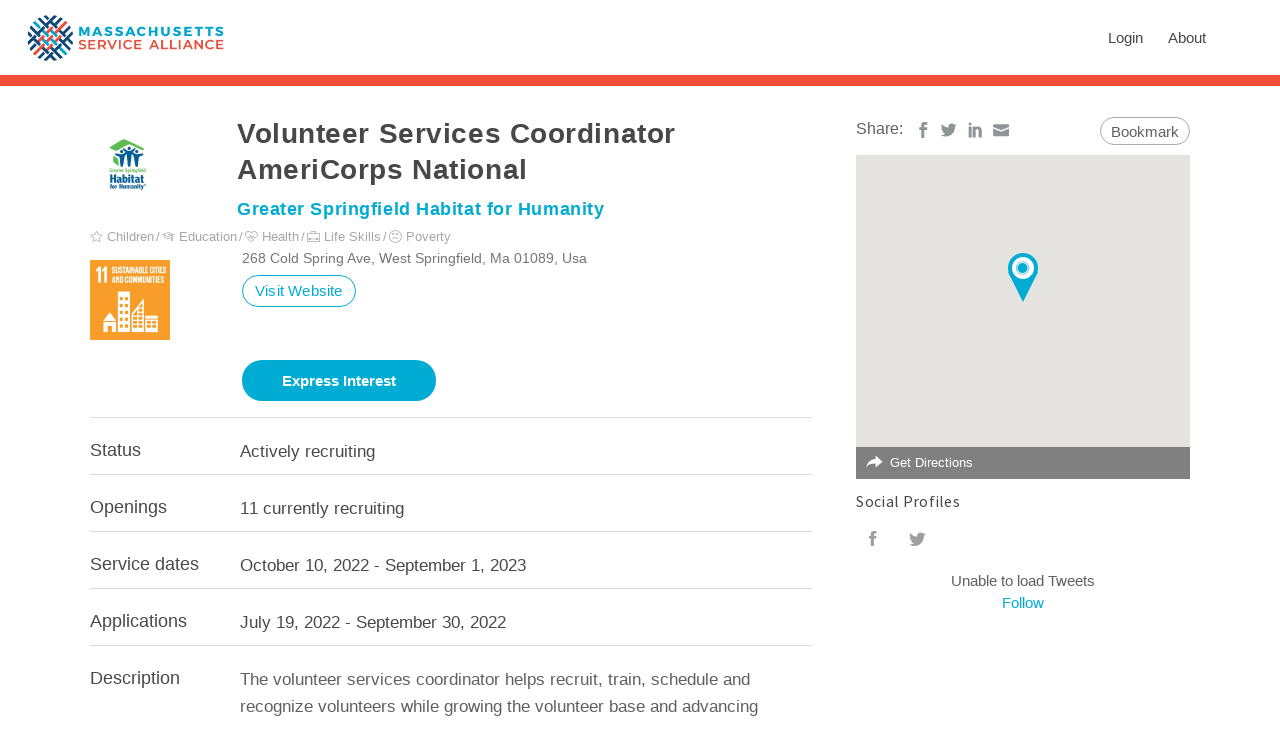

--- FILE ---
content_type: text/html; charset=UTF-8
request_url: https://massserves.org/listing-item/volunteer-services-coordinator-americorps-national/
body_size: 41129
content:
<!DOCTYPE html><html lang="en-US"><head> <script>(function(w,d,s,l,i){w[l]=w[l]||[];w[l].push({'gtm.start':
            new Date().getTime(),event:'gtm.js'});var f=d.getElementsByTagName(s)[0],
            j=d.createElement(s),dl=l!='dataLayer'?'&l='+l:'';j.async=true;j.src=
            'https://www.googletagmanager.com/gtm.js?id='+i+dl;f.parentNode.insertBefore(j,f);
        })(window,document,'script','dataLayer','GTM-546GN7D');</script> <meta charset="UTF-8"><meta name="viewport" content="width=device-width, initial-scale=1"><meta name="google-site-verification" content="pKqsxtgXS3UiwVc2EKw_8YUBNZaEHWNd2TQuaF-iYL0" /><link rel="profile" href="http://gmpg.org/xfn/11"><link rel="pingback" href="https://massserves.org/xmlrpc.php"> <script type="text/javascript" src="//fast.fonts.net/jsapi/1eb2c0b5-9147-45a8-b6a3-99ffa2463b79.js" defer></script> <title>Volunteer Services Coordinator AmeriCorps National - Mass Serves</title><meta name='robots' content='max-image-preview:large' /><link rel="canonical" href="https://massserves.org/listing-item/volunteer-services-coordinator-americorps-national/" /><meta property="og:locale" content="en_US" /><meta property="og:type" content="article" /><meta property="og:title" content="Volunteer Services Coordinator AmeriCorps National - Mass Serves" /><meta property="og:url" content="https://massserves.org/listing-item/volunteer-services-coordinator-americorps-national/" /><meta property="og:site_name" content="Mass Serves" /><meta name="twitter:card" content="summary_large_image" /><meta name="twitter:title" content="Volunteer Services Coordinator AmeriCorps National - Mass Serves" /> <script type='application/ld+json' class='yoast-schema-graph yoast-schema-graph--main'>{"@context":"https://schema.org","@graph":[{"@type":"WebSite","@id":"https://massserves.org/#website","url":"https://massserves.org/","name":"Mass Serves","potentialAction":{"@type":"SearchAction","target":"https://massserves.org/?s={search_term_string}","query-input":"required name=search_term_string"}},{"@type":"WebPage","@id":"https://massserves.org/listing-item/volunteer-services-coordinator-americorps-national/#webpage","url":"https://massserves.org/listing-item/volunteer-services-coordinator-americorps-national/","inLanguage":"en-US","name":"Volunteer Services Coordinator AmeriCorps National - Mass Serves","isPartOf":{"@id":"https://massserves.org/#website"},"datePublished":"2022-08-03T19:10:39-04:00","dateModified":"2022-08-03T19:35:18-04:00"}]}</script> <link rel='dns-prefetch' href='//use.fontawesome.com' /><link rel='dns-prefetch' href='//maxcdn.bootstrapcdn.com' /><link rel='dns-prefetch' href='//code.jquery.com' /><link rel='dns-prefetch' href='//fonts.googleapis.com' /><link rel='dns-prefetch' href='//fonts.gstatic.com' /><link rel='dns-prefetch' href='//www.gstatic.com' /><link rel='dns-prefetch' href='//maps.googleapis.com' /><link rel="alternate" type="text/calendar" title="Mass Serves &raquo; iCal Feed" href="https://massserves.org/events/?ical=1" /><link data-minify="1" rel='stylesheet' id='jquery.prettyphoto-css' href='https://massserves.org/wp-content/cache/min/1/wp-content/plugins/wp-video-lightbox/css/prettyPhoto-21ea3e7f09b94749bfa91f1d1607ccf8.css' type='text/css' media='all' /><link data-minify="1" rel='stylesheet' id='video-lightbox-css' href='https://massserves.org/wp-content/cache/min/1/wp-content/plugins/wp-video-lightbox/wp-video-lightbox-192038b446eced83ea9ba9700213c105.css' type='text/css' media='all' /><link rel='stylesheet' id='wp-block-library-css' href='https://massserves.org/wp-includes/css/dist/block-library/style.min.css' type='text/css' media='all' /><link rel='stylesheet' id='mediaelement-css' href='https://massserves.org/wp-includes/js/mediaelement/mediaelementplayer-legacy.min.css' type='text/css' media='all' /><link rel='stylesheet' id='wp-mediaelement-css' href='https://massserves.org/wp-includes/js/mediaelement/wp-mediaelement.min.css' type='text/css' media='all' /><link data-minify="1" rel='stylesheet' id='view_editor_gutenberg_frontend_assets-css' href='https://massserves.org/wp-content/cache/min/1/wp-content/plugins/wp-views/public/css/views-frontend-ca5dbf837e53a6b06dda2994c3b49536.css' type='text/css' media='all' /><style id='view_editor_gutenberg_frontend_assets-inline-css' type='text/css'>.wpv-sort-list-dropdown.wpv-sort-list-dropdown-style-default>span.wpv-sort-list,.wpv-sort-list-dropdown.wpv-sort-list-dropdown-style-default .wpv-sort-list-item{border-color:#cdcdcd}.wpv-sort-list-dropdown.wpv-sort-list-dropdown-style-default .wpv-sort-list-item a{color:#444;background-color:#fff}.wpv-sort-list-dropdown.wpv-sort-list-dropdown-style-default a:hover,.wpv-sort-list-dropdown.wpv-sort-list-dropdown-style-default a:focus{color:#000;background-color:#eee}.wpv-sort-list-dropdown.wpv-sort-list-dropdown-style-default .wpv-sort-list-item.wpv-sort-list-current a{color:#000;background-color:#eee}.wpv-sort-list-dropdown.wpv-sort-list-dropdown-style-default>span.wpv-sort-list,.wpv-sort-list-dropdown.wpv-sort-list-dropdown-style-default .wpv-sort-list-item{border-color:#cdcdcd}.wpv-sort-list-dropdown.wpv-sort-list-dropdown-style-default .wpv-sort-list-item a{color:#444;background-color:#fff}.wpv-sort-list-dropdown.wpv-sort-list-dropdown-style-default a:hover,.wpv-sort-list-dropdown.wpv-sort-list-dropdown-style-default a:focus{color:#000;background-color:#eee}.wpv-sort-list-dropdown.wpv-sort-list-dropdown-style-default .wpv-sort-list-item.wpv-sort-list-current a{color:#000;background-color:#eee}.wpv-sort-list-dropdown.wpv-sort-list-dropdown-style-grey>span.wpv-sort-list,.wpv-sort-list-dropdown.wpv-sort-list-dropdown-style-grey .wpv-sort-list-item{border-color:#cdcdcd}.wpv-sort-list-dropdown.wpv-sort-list-dropdown-style-grey .wpv-sort-list-item a{color:#444;background-color:#eee}.wpv-sort-list-dropdown.wpv-sort-list-dropdown-style-grey a:hover,.wpv-sort-list-dropdown.wpv-sort-list-dropdown-style-grey a:focus{color:#000;background-color:#e5e5e5}.wpv-sort-list-dropdown.wpv-sort-list-dropdown-style-grey .wpv-sort-list-item.wpv-sort-list-current a{color:#000;background-color:#e5e5e5}.wpv-sort-list-dropdown.wpv-sort-list-dropdown-style-default>span.wpv-sort-list,.wpv-sort-list-dropdown.wpv-sort-list-dropdown-style-default .wpv-sort-list-item{border-color:#cdcdcd}.wpv-sort-list-dropdown.wpv-sort-list-dropdown-style-default .wpv-sort-list-item a{color:#444;background-color:#fff}.wpv-sort-list-dropdown.wpv-sort-list-dropdown-style-default a:hover,.wpv-sort-list-dropdown.wpv-sort-list-dropdown-style-default a:focus{color:#000;background-color:#eee}.wpv-sort-list-dropdown.wpv-sort-list-dropdown-style-default .wpv-sort-list-item.wpv-sort-list-current a{color:#000;background-color:#eee}.wpv-sort-list-dropdown.wpv-sort-list-dropdown-style-grey>span.wpv-sort-list,.wpv-sort-list-dropdown.wpv-sort-list-dropdown-style-grey .wpv-sort-list-item{border-color:#cdcdcd}.wpv-sort-list-dropdown.wpv-sort-list-dropdown-style-grey .wpv-sort-list-item a{color:#444;background-color:#eee}.wpv-sort-list-dropdown.wpv-sort-list-dropdown-style-grey a:hover,.wpv-sort-list-dropdown.wpv-sort-list-dropdown-style-grey a:focus{color:#000;background-color:#e5e5e5}.wpv-sort-list-dropdown.wpv-sort-list-dropdown-style-grey .wpv-sort-list-item.wpv-sort-list-current a{color:#000;background-color:#e5e5e5}.wpv-sort-list-dropdown.wpv-sort-list-dropdown-style-blue>span.wpv-sort-list,.wpv-sort-list-dropdown.wpv-sort-list-dropdown-style-blue .wpv-sort-list-item{border-color:#09c}.wpv-sort-list-dropdown.wpv-sort-list-dropdown-style-blue .wpv-sort-list-item a{color:#444;background-color:#cbddeb}.wpv-sort-list-dropdown.wpv-sort-list-dropdown-style-blue a:hover,.wpv-sort-list-dropdown.wpv-sort-list-dropdown-style-blue a:focus{color:#000;background-color:#95bedd}.wpv-sort-list-dropdown.wpv-sort-list-dropdown-style-blue .wpv-sort-list-item.wpv-sort-list-current a{color:#000;background-color:#95bedd}</style><link rel='stylesheet' id='classic-theme-styles-css' href='https://massserves.org/wp-includes/css/classic-themes.min.css' type='text/css' media='all' /><style id='global-styles-inline-css' type='text/css'>body{--wp--preset--color--black:#000;--wp--preset--color--cyan-bluish-gray:#abb8c3;--wp--preset--color--white:#fff;--wp--preset--color--pale-pink:#f78da7;--wp--preset--color--vivid-red:#cf2e2e;--wp--preset--color--luminous-vivid-orange:#ff6900;--wp--preset--color--luminous-vivid-amber:#fcb900;--wp--preset--color--light-green-cyan:#7bdcb5;--wp--preset--color--vivid-green-cyan:#00d084;--wp--preset--color--pale-cyan-blue:#8ed1fc;--wp--preset--color--vivid-cyan-blue:#0693e3;--wp--preset--color--vivid-purple:#9b51e0;--wp--preset--gradient--vivid-cyan-blue-to-vivid-purple:linear-gradient(135deg,rgba(6,147,227,1) 0%,rgb(155,81,224) 100%);--wp--preset--gradient--light-green-cyan-to-vivid-green-cyan:linear-gradient(135deg,rgb(122,220,180) 0%,rgb(0,208,130) 100%);--wp--preset--gradient--luminous-vivid-amber-to-luminous-vivid-orange:linear-gradient(135deg,rgba(252,185,0,1) 0%,rgba(255,105,0,1) 100%);--wp--preset--gradient--luminous-vivid-orange-to-vivid-red:linear-gradient(135deg,rgba(255,105,0,1) 0%,rgb(207,46,46) 100%);--wp--preset--gradient--very-light-gray-to-cyan-bluish-gray:linear-gradient(135deg,rgb(238,238,238) 0%,rgb(169,184,195) 100%);--wp--preset--gradient--cool-to-warm-spectrum:linear-gradient(135deg,rgb(74,234,220) 0%,rgb(151,120,209) 20%,rgb(207,42,186) 40%,rgb(238,44,130) 60%,rgb(251,105,98) 80%,rgb(254,248,76) 100%);--wp--preset--gradient--blush-light-purple:linear-gradient(135deg,rgb(255,206,236) 0%,rgb(152,150,240) 100%);--wp--preset--gradient--blush-bordeaux:linear-gradient(135deg,rgb(254,205,165) 0%,rgb(254,45,45) 50%,rgb(107,0,62) 100%);--wp--preset--gradient--luminous-dusk:linear-gradient(135deg,rgb(255,203,112) 0%,rgb(199,81,192) 50%,rgb(65,88,208) 100%);--wp--preset--gradient--pale-ocean:linear-gradient(135deg,rgb(255,245,203) 0%,rgb(182,227,212) 50%,rgb(51,167,181) 100%);--wp--preset--gradient--electric-grass:linear-gradient(135deg,rgb(202,248,128) 0%,rgb(113,206,126) 100%);--wp--preset--gradient--midnight:linear-gradient(135deg,rgb(2,3,129) 0%,rgb(40,116,252) 100%);--wp--preset--duotone--dark-grayscale:url('#wp-duotone-dark-grayscale');--wp--preset--duotone--grayscale:url('#wp-duotone-grayscale');--wp--preset--duotone--purple-yellow:url('#wp-duotone-purple-yellow');--wp--preset--duotone--blue-red:url('#wp-duotone-blue-red');--wp--preset--duotone--midnight:url('#wp-duotone-midnight');--wp--preset--duotone--magenta-yellow:url('#wp-duotone-magenta-yellow');--wp--preset--duotone--purple-green:url('#wp-duotone-purple-green');--wp--preset--duotone--blue-orange:url('#wp-duotone-blue-orange');--wp--preset--font-size--small:13px;--wp--preset--font-size--medium:20px;--wp--preset--font-size--large:36px;--wp--preset--font-size--x-large:42px;--wp--preset--spacing--20:.44rem;--wp--preset--spacing--30:.67rem;--wp--preset--spacing--40:1rem;--wp--preset--spacing--50:1.5rem;--wp--preset--spacing--60:2.25rem;--wp--preset--spacing--70:3.38rem;--wp--preset--spacing--80:5.06rem}:where(.is-layout-flex){gap:.5em}body .is-layout-flow>.alignleft{float:left;margin-inline-start:0;margin-inline-end:2em}body .is-layout-flow>.alignright{float:right;margin-inline-start:2em;margin-inline-end:0}body .is-layout-flow>.aligncenter{margin-left:auto!important;margin-right:auto!important}body .is-layout-constrained>.alignleft{float:left;margin-inline-start:0;margin-inline-end:2em}body .is-layout-constrained>.alignright{float:right;margin-inline-start:2em;margin-inline-end:0}body .is-layout-constrained>.aligncenter{margin-left:auto!important;margin-right:auto!important}body .is-layout-constrained>:where(:not(.alignleft):not(.alignright):not(.alignfull)){max-width:var(--wp--style--global--content-size);margin-left:auto!important;margin-right:auto!important}body .is-layout-constrained>.alignwide{max-width:var(--wp--style--global--wide-size)}body .is-layout-flex{display:flex}body .is-layout-flex{flex-wrap:wrap;align-items:center}body .is-layout-flex>*{margin:0}:where(.wp-block-columns.is-layout-flex){gap:2em}.has-black-color{color:var(--wp--preset--color--black)!important}.has-cyan-bluish-gray-color{color:var(--wp--preset--color--cyan-bluish-gray)!important}.has-white-color{color:var(--wp--preset--color--white)!important}.has-pale-pink-color{color:var(--wp--preset--color--pale-pink)!important}.has-vivid-red-color{color:var(--wp--preset--color--vivid-red)!important}.has-luminous-vivid-orange-color{color:var(--wp--preset--color--luminous-vivid-orange)!important}.has-luminous-vivid-amber-color{color:var(--wp--preset--color--luminous-vivid-amber)!important}.has-light-green-cyan-color{color:var(--wp--preset--color--light-green-cyan)!important}.has-vivid-green-cyan-color{color:var(--wp--preset--color--vivid-green-cyan)!important}.has-pale-cyan-blue-color{color:var(--wp--preset--color--pale-cyan-blue)!important}.has-vivid-cyan-blue-color{color:var(--wp--preset--color--vivid-cyan-blue)!important}.has-vivid-purple-color{color:var(--wp--preset--color--vivid-purple)!important}.has-black-background-color{background-color:var(--wp--preset--color--black)!important}.has-cyan-bluish-gray-background-color{background-color:var(--wp--preset--color--cyan-bluish-gray)!important}.has-white-background-color{background-color:var(--wp--preset--color--white)!important}.has-pale-pink-background-color{background-color:var(--wp--preset--color--pale-pink)!important}.has-vivid-red-background-color{background-color:var(--wp--preset--color--vivid-red)!important}.has-luminous-vivid-orange-background-color{background-color:var(--wp--preset--color--luminous-vivid-orange)!important}.has-luminous-vivid-amber-background-color{background-color:var(--wp--preset--color--luminous-vivid-amber)!important}.has-light-green-cyan-background-color{background-color:var(--wp--preset--color--light-green-cyan)!important}.has-vivid-green-cyan-background-color{background-color:var(--wp--preset--color--vivid-green-cyan)!important}.has-pale-cyan-blue-background-color{background-color:var(--wp--preset--color--pale-cyan-blue)!important}.has-vivid-cyan-blue-background-color{background-color:var(--wp--preset--color--vivid-cyan-blue)!important}.has-vivid-purple-background-color{background-color:var(--wp--preset--color--vivid-purple)!important}.has-black-border-color{border-color:var(--wp--preset--color--black)!important}.has-cyan-bluish-gray-border-color{border-color:var(--wp--preset--color--cyan-bluish-gray)!important}.has-white-border-color{border-color:var(--wp--preset--color--white)!important}.has-pale-pink-border-color{border-color:var(--wp--preset--color--pale-pink)!important}.has-vivid-red-border-color{border-color:var(--wp--preset--color--vivid-red)!important}.has-luminous-vivid-orange-border-color{border-color:var(--wp--preset--color--luminous-vivid-orange)!important}.has-luminous-vivid-amber-border-color{border-color:var(--wp--preset--color--luminous-vivid-amber)!important}.has-light-green-cyan-border-color{border-color:var(--wp--preset--color--light-green-cyan)!important}.has-vivid-green-cyan-border-color{border-color:var(--wp--preset--color--vivid-green-cyan)!important}.has-pale-cyan-blue-border-color{border-color:var(--wp--preset--color--pale-cyan-blue)!important}.has-vivid-cyan-blue-border-color{border-color:var(--wp--preset--color--vivid-cyan-blue)!important}.has-vivid-purple-border-color{border-color:var(--wp--preset--color--vivid-purple)!important}.has-vivid-cyan-blue-to-vivid-purple-gradient-background{background:var(--wp--preset--gradient--vivid-cyan-blue-to-vivid-purple)!important}.has-light-green-cyan-to-vivid-green-cyan-gradient-background{background:var(--wp--preset--gradient--light-green-cyan-to-vivid-green-cyan)!important}.has-luminous-vivid-amber-to-luminous-vivid-orange-gradient-background{background:var(--wp--preset--gradient--luminous-vivid-amber-to-luminous-vivid-orange)!important}.has-luminous-vivid-orange-to-vivid-red-gradient-background{background:var(--wp--preset--gradient--luminous-vivid-orange-to-vivid-red)!important}.has-very-light-gray-to-cyan-bluish-gray-gradient-background{background:var(--wp--preset--gradient--very-light-gray-to-cyan-bluish-gray)!important}.has-cool-to-warm-spectrum-gradient-background{background:var(--wp--preset--gradient--cool-to-warm-spectrum)!important}.has-blush-light-purple-gradient-background{background:var(--wp--preset--gradient--blush-light-purple)!important}.has-blush-bordeaux-gradient-background{background:var(--wp--preset--gradient--blush-bordeaux)!important}.has-luminous-dusk-gradient-background{background:var(--wp--preset--gradient--luminous-dusk)!important}.has-pale-ocean-gradient-background{background:var(--wp--preset--gradient--pale-ocean)!important}.has-electric-grass-gradient-background{background:var(--wp--preset--gradient--electric-grass)!important}.has-midnight-gradient-background{background:var(--wp--preset--gradient--midnight)!important}.has-small-font-size{font-size:var(--wp--preset--font-size--small)!important}.has-medium-font-size{font-size:var(--wp--preset--font-size--medium)!important}.has-large-font-size{font-size:var(--wp--preset--font-size--large)!important}.has-x-large-font-size{font-size:var(--wp--preset--font-size--x-large)!important}.wp-block-navigation a:where(:not(.wp-element-button)){color:inherit}:where(.wp-block-columns.is-layout-flex){gap:2em}.wp-block-pullquote{font-size:1.5em;line-height:1.6}</style><link data-minify="1" rel='stylesheet' id='cbxwpbookmarkpublic-css-css' href='https://massserves.org/wp-content/cache/min/1/wp-content/plugins/cbxwpbookmark/assets/css/cbxwpbookmark-public-7d198ffbab3864e77a02896ea4836a07.css' type='text/css' media='all' /><link data-minify="1" rel='stylesheet' id='cbxwpbookmarkaddon-css' href='https://massserves.org/wp-content/cache/min/1/wp-content/plugins/cbxwpbookmarkaddon/assets/css/cbxwpbookmarkaddon-fb818d20c0075d3c9efb395bfa0890e3.css' type='text/css' media='all' /><link rel='stylesheet' id='jquery-ui-theme-base-css' href='https://massserves.org/wp-content/plugins/conf-scheduler-pro/static/css/jquery-ui.min.css' type='text/css' media='all' /><link data-minify="1" rel='stylesheet' id='conf_scheduler_pro-css' href='https://massserves.org/wp-content/cache/min/1/wp-content/plugins/conf-scheduler-pro/static/css/csp-f6183ed185a09efcbac509d8898cd23d.css' type='text/css' media='all' /><link rel='stylesheet' id='select2v4-css-css' href='https://massserves.org/wp-content/plugins/conference-scheduler/vendor/select2/select2.min.css' type='text/css' media='all' /><link data-minify="1" rel='stylesheet' id='conf_scheduler-css' href='https://massserves.org/wp-content/cache/min/1/wp-content/plugins/conference-scheduler/static/css/conf_scheduler-b75fa33e456adfa8588caa05e9f566b6.css' type='text/css' media='all' /><style id='conf_scheduler-inline-css' type='text/css'>@media only screen and (min-width:780px){.conf_scheduler .conf_block{width:calc((100% - 3em)/3)}}</style><link rel='stylesheet' id='fontawesome5-css' href='https://use.fontawesome.com/releases/v5.10.2/css/all.css' type='text/css' media='all' /><link rel='stylesheet' id='ctf_styles-css' href='https://massserves.org/wp-content/plugins/custom-twitter-feeds-pro/css/ctf-styles.min.css' type='text/css' media='all' /><link data-minify="1" rel='stylesheet' id='stm_zoom_main-css' href='https://massserves.org/wp-content/cache/min/1/wp-content/plugins/eroom-zoom-meetings-webinar/assets/css/frontend/main-5f389770554f317184d2945d1b5f0fb2.css' type='text/css' media='all' /><link data-minify="1" rel='stylesheet' id='linear-css' href='https://massserves.org/wp-content/cache/min/1/wp-content/plugins/eroom-zoom-meetings-webinar/wp-custom-fields-theme-options/assets/linearicons/linear-3ff1bce27e30ea1d0a70c55ce10376c3.css' type='text/css' media='all' /><link rel='stylesheet' id='wpfront-scroll-top-css' href='https://massserves.org/wp-content/plugins/wpfront-scroll-top/css/wpfront-scroll-top.min.css' type='text/css' media='all' /><link data-minify="1" rel='stylesheet' id='font-awesome-v4shim-css' href='https://massserves.org/wp-content/cache/min/1/wp-content/plugins/cred-frontend-editor/vendor/toolset/toolset-common/res/lib/font-awesome/css/v4-shims-2990a6d3ef47edf82ac7cf71d7c26a8b.css' type='text/css' media='screen' /><link data-minify="1" rel='stylesheet' id='font-awesome-css' href='https://massserves.org/wp-content/cache/min/1/wp-content/plugins/cred-frontend-editor/vendor/toolset/toolset-common/res/lib/font-awesome/css/all-e7edeea74b258898c4d4ff8d9b5e54b5.css' type='text/css' media='screen' /><link rel='stylesheet' id='cff-css' href='https://massserves.org/wp-content/plugins/custom-facebook-feed-pro/css/cff-style.min.css' type='text/css' media='all' /><link rel='stylesheet' id='sb-font-awesome-css-css' href='https://maxcdn.bootstrapcdn.com/font-awesome/4.7.0/css/font-awesome.min.css' type='text/css' media='all' /><link data-minify="1" rel='stylesheet' id='hide-show-password-style-css' href='https://massserves.org/wp-content/cache/min/1/wp-content/plugins/hideshowpassword/css/public-inner-toggle-66d9532604f9e2323232a34b5c011c19.css' type='text/css' media='all' /><link data-minify="1" rel='stylesheet' id='if-menu-site-css-css' href='https://massserves.org/wp-content/cache/min/1/wp-content/plugins/if-menu/assets/if-menu-site-c3e774040c7eb5b245b2b767ca5d86ff.css' type='text/css' media='all' /><link data-minify="1" rel='stylesheet' id='reviewer-photoswipe-css' href='https://massserves.org/wp-content/cache/min/1/wp-content/plugins/reviewer/public/assets/css/photoswipe-f5360bd34a195eedc360afff8baa4e10.css' type='text/css' media='all' /><link rel='stylesheet' id='dashicons-css' href='https://massserves.org/wp-includes/css/dashicons.min.css' type='text/css' media='all' /><link data-minify="1" rel='stylesheet' id='reviewer-public-css' href='https://massserves.org/wp-content/cache/min/1/wp-content/plugins/reviewer/public/assets/css/reviewer-public-e34a154c23e340d59d38f1ce57e3f225.css' type='text/css' media='all' /><link data-minify="1" rel='stylesheet' id='job-alerts-frontend-css' href='https://massserves.org/wp-content/cache/min/1/wp-content/plugins/wp-job-manager-alerts/assets/css/frontend-c6f2a0c467d32d02d44c8066c2b376ed.css' type='text/css' media='all' /><link rel='stylesheet' id='jquery-ui-css' href='//code.jquery.com/ui/1.13.2/themes/smoothness/jquery-ui.css' type='text/css' media='all' /><link data-minify="1" rel='stylesheet' id='jm-application-deadline-css' href='https://massserves.org/wp-content/cache/min/1/wp-content/plugins/wp-job-manager-application-deadline/assets/css/frontend-6f79b9c45421c74eaa25cc7045603971.css' type='text/css' media='' /><link data-minify="1" rel='stylesheet' id='wp-job-manager-applications-frontend-css' href='https://massserves.org/wp-content/cache/min/1/wp-content/plugins/wp-job-manager-applications/assets/css/frontend-ee594cc085de9b0a64ef9031052b3add.css' type='text/css' media='all' /><link data-minify="1" rel='stylesheet' id='wp-job-manager-tags-frontend-css' href='https://massserves.org/wp-content/cache/min/1/wp-content/plugins/wp-job-manager-tags/assets/css/style-a283c1032b7738b606c3aae3edcd65b1.css' type='text/css' media='all' /><link data-minify="1" rel='stylesheet' id='closify-default-css' href='https://massserves.org/wp-content/cache/min/1/wp-content/plugins/closify-press/assets/css/style-1153b10ce0c4a4499bbdd125978ba34a.css' type='text/css' media='all' /><link data-minify="1" rel='stylesheet' id='arfaly-default-css' href='https://massserves.org/wp-content/cache/min/1/wp-content/plugins/closify-press/assets/css/arfaly-532bb67da5ab05a168d97777631e646c.css' type='text/css' media='all' /><link rel='stylesheet' id='closify-animate-css' href='https://massserves.org/wp-content/plugins/closify-press/assets/css/animate.min.css' type='text/css' media='all' /><link data-minify="1" rel='stylesheet' id='photoswipe-css-css' href='https://massserves.org/wp-content/cache/min/1/wp-content/plugins/closify-press/assets/css/photoswipe/photoswipe-891a763ca438e242ba4c7f63e8584fa7.css' type='text/css' media='all' /><link data-minify="1" rel='stylesheet' id='photoswipe-skin-default-css' href='https://massserves.org/wp-content/cache/min/1/wp-content/plugins/closify-press/assets/css/photoswipe/default-skin-968853394663fd3f552601f8c4f79314.css' type='text/css' media='all' /><link rel='stylesheet' id='listify-fonts-css' href='//fonts.googleapis.com/css?family=Source+Sans+Pro%3Aregular%2Citalic%2C700' type='text/css' media='all' /><link rel='stylesheet' id='listify-css' href='https://massserves.org/wp-content/themes/listify/css/style.min.css' type='text/css' media='all' /><style id='listify-inline-css' type='text/css'>.as-seen-on{background-color:}html{background-color:#fff}.nav-menu.tertiary li.is-active a:before,.nav-menu.tertiary li.current-menu-item a:before{border-bottom-color:#fff}.site-branding .site-title,.site-branding .site-description,.site-header-minimal .site-title,.site-header-minimal .site-description{display:none}input,textarea,input[type=checkbox],input[type=radio],.site select,.facetwp-facet .facetwp-checkbox:before,.filter_by_tag a:before,.search-choice-close,.widget_layered_nav li a:before,.site-main .content-box select,.site-main .widget select,.site-main .job_listings select,.mfp-content select,body .chosen-container-single .chosen-single,body .chosen-container-multi .chosen-choices li.search-field input[type=text],.select2.select2-container .select2-choice,.select2.select2-container--default .select2-selection--single,.select2-container.select2-container--default .select2-search--dropdown .select2-search__field,.select2-container .select2-dropdown,.facetwp-facet.facetwp-type-fselect .fs-label-wrap,body .chosen-container .chosen-drop,body .chosen-container-single .chosen-search input[type=text],body .chosen-container-single .chosen-search input[type=text]:focus{color:#717a8f;border-color:#e5e5e5;background-color:#fff}.wp-editor-container,.mce-tinymce.mce-container{border-color:#e5e5e5}input[type=checkbox]:checked:before,.facetwp-facet .facetwp-checkbox.checked:after,.facetwp-facet .facetwp-link.checked,.facetwp-facet.facetwp-type-fselect .fs-option{color:#717a8f}.facetwp-facet.facetwp-type-fselect .fs-arrow{border-top-color:#717a8f}input:focus,textarea:focus{background-color:#fff}.wc-social-login-divider span:after,.wc-social-login-divider span:before{background-color:#e5e5e5}.listing-cover,.entry-cover,.homepage-cover.page-cover,.list-cover{background-color:#f5f5f5}body,.listify_widget_panel_listing_tags .tag,.entry-cover.no-image,.entry-cover.no-image a,.listing-cover.no-image,.listing-cover.no-image a:not(.button),.content-pagination .page-numbers,.facetwp-pager .facetwp-page,.js-toggle-area-trigger,.job-dashboard-actions a,.job-manager-bookmark-actions a,body.fixed-map .site-footer,body.fixed-map .site-footer a,.homepage-cover .job_search_form .select:after,.tabbed-listings-tabs a,.archive-job_listing-toggle,.job-manager-form fieldset.fieldset-job_hours,.filter_by_tag a,a.upload-images,a.upload-images span,.woocommerce-tabs .tabs a,.cluster-overlay a,.map-marker-info,.map-marker-info a,.archive-job_listing-layout.button.active,.entry-title--grid a,.entry-read-more,.listing-by-term-title a,.map-widget-sections a,.select2-default,.select2-container .select2-choice,.select2-container-multi .select2-choices .select2-search-choice,.no-image .listing-stars--single .listing-star,.pm-column a,.astoundify-favorites-tab{color:#484848}.no-image .astoundify-favorites-icon svg{fill:#484848}.comment-meta a,.commentlist a.comment-ago,div:not(.no-image) .star-rating:before,div:not(.no-image) .stars span a:before,.job_listing-author-descriptor,.entry-meta,.entry-meta a,.home-widget-description,.listings-by-term-content .job_listing-rating-count,.listings-by-term-more a,.search-form .search-submit:before,.mfp-content .mfp-close:before,div:not(.job-package-price) .woocommerce .amount,.woocommerce .quantity,.showing_jobs,.account-sign-in,.archive-job_listing-layout.button{color:#6b6b6b}.social-profiles a,.listing-gallery-nav .slick-dots li button:before{background-color:#6b6b6b}a,.single-job_listing .widget a:not(.button),.listify_widget_panel_listing_content a{color:#00ACD4}a:active,a:hover,.primary-header .current-account-toggle .sub-menu a{color:#0093bb}.search-overlay,.primary-header{background-color:#fff}.primary.nav-menu .current-cart .current-cart-count{border-color:#fff}.primary-header{box-shadow:2px 0 3px rgba(0,0,0,.3)}.nav-menu a,.nav-menu li:before,.nav-menu li:after,.nav-menu a:before,.nav-menu a:after{color:#fff}.nav-menu ul a,.nav-menu.primary ul ul a,.nav-menu.primary ul ul li:before,.nav-menu.primary ul ul li:after{color:#484848}.main-navigation{background-color:#fff}.navigation-bar-toggle,.search-overlay-toggle{color:#717a8f}.tertiary-navigation{background-color:#fff}.tertiary-navigation .navigation-bar-toggle{color:#717a8f}.listify_widget_panel_listing_tags .tag.active:before,.job-package-includes li:before,.woocommerce-tabs .tabs .active a,body:not(.facetwp) .locate-me:before,.woocommerce .quantity input[type="button"],.astoundify-favorites-tab--active,.astoundify-favorites-tab--active:focus,.astoundify-favorites-tab--active:hover{color:#00ACD4}input[type="button"].facetwp-reset:hover,input[type="button"].facetwp-reset:focus,.tabbed-listings-tabs a:hover,.tabbed-listings-tabs a.active,.archive-job_listing-toggle.active,body:not(.facetwp) .locate-me:hover:before{color:#0089b1}input[type="button"],input[type="reset"],input[type="submit"],.button,.facetwp-type-slider .noUi-connect,.ui-slider .ui-slider-range,.listing-owner,.comment-rating,.job_listing-rating-average,.map-marker.active:after,.cluster,.widget_calendar tbody a,.load_more_jobs,.listify-badge,.listing-featured-badge,button.update_results,.select2-container.select2-container--default .select2-results__option--highlighted[aria-selected],.astoundify-favorites-submit-field button{background-color:#00ACD4}input[type="button"]:hover,input[type="button"]:focus,input[type="reset"]:hover,input[type="reset"]:focus,input[type="submit"]:hover,input[type="submit"]:focus,.button:hover,.button:focus,::selection,button.update_results:hover,button.update_results.refreshing,.load_more_jobs:hover,.astoundify-favorites-submit-field button:hover{background-color:#00a7cf}::-moz-selection{background-color:#00a7cf}.tabbed-listings-tabs a:hover,.tabbed-listings-tabs a.active,.archive-job_listing-toggle.active,li.job-package:hover,.job_listing_packages ul.job_packages li:not(.package-section):hover,.facetwp-type-slider .noUi-horizontal .noUi-handle,.facetwp-type-slider .noUi-horizontal .noUi-origin,.ui-slider .ui-slider-handle,.search-radius-slider .noUi-handle,.search-radius-slider .noUi-origin,.woocommerce-message,.job-manager-message,.woocommerce-info{border-color:#00ACD4}.listing-featured--outline .job_listing-entry-header:before{box-shadow:inset 0 0 0 3px #00ACD4}.widget_layered_nav li.chosen a:after,.widget_layered_nav li.chosen a,.upload-images:hover .upload-area,.job_listing_packages ul.job_packages li label,.upload-images:hover,.search-choice-close:after,.filter_by_tag a.active:after,.woocommerce-tabs .tabs .active a{color:#00ACD4}.button-secondary,input[type="button"].facetwp-reset,.type-product .onsale,.type-product .price ins,.job-package-tag{background-color:#00ACD4}.button-secondary:hover,.button-secondary:focus,input[type="button"].facetwp-reset:hover,input[type="button"].facetwp-reset:focus{background-color:#00a7cf}.upload-images:hover{border-color:#00ACD4}.site-footer-widgets{color:#fff;background-color:#fff}.footer-widget,.footer-widget a,.footer-widget a:hover,.site-social a:hover{color:#fff}.site-footer,.site-social a{color:#484848}.site-footer{background-color:#fff}.claimed-ribbon span:before{color:#2854a1}.content-box,.content-shop-wrapper .archive-job_listing-filters-wrapper.top.type-product,.home-feature,.job-package,.job_filters,.listify_widget_search_listings.home-widget .archive-job_listing-filters-wrapper.top.job_search_form,.listify_widget_search_listings.home-widget .job_search_form,.listing-by-term-inner,.single-job_listing-description,.tabbed-listings-tabs a,.tabbed-listings-tabs a.archive-job_listing-filters-wrapper.top,.type-product .thumbnails a,.type-product .thumbnails a.archive-job_listing-filters-wrapper.top,.widget,.woocommerce div.product div.archive-job_listing-filters-wrapper.top.summary,.woocommerce div.product div.summary,.woocommerce-main-image,.woocommerce-page div.product div.archive-job_listing-filters-wrapper.top.summary,.woocommerce-page div.product div.summary,.woocommerce-tabs,.archive-job_listing-layout,.nav-menu .children.category-list .category-count,.nav-menu .sub-menu.category-list .category-count,ul.nav-menu .children.category-list .category-count,ul.nav-menu .sub-menu.category-list .category-count,.facetwp-pager .facetwp-page,.job-manager-pagination li a,.job-manager-pagination li span,.js-toggle-area-trigger,.site .facetwp-sort select,a.page-numbers,span.page-numbers,.archive-job_listing-toggle-inner{background-color:#fff;box-shadow:inset 0 0 0 1px #e5e5e5;border:0}.comment-reply-title,.entry-content .rcp_form .rcp_subscription_fieldset .rcp_subscription_message,.entry-content .rcp_header,.entry-content h2,.entry-content h3,.entry-content h4,.job-manager-form h2,.job_listing_packages ul.job_packages .package-section,.listify_widget_panel_listing_content h2,.listify_widget_panel_listing_content h3,.listify_widget_panel_listing_content h4,.listing-by-term-title,.widget-title,.woocommerce-account .woocommerce legend,.woocommerce-tabs .tabs a,.account-sign-in,.job-manager-form fieldset.fieldset-job_hours,.ninja-forms-required-items,.showing_jobs,.woocommerce-tabs .woocommerce-noreviews,.payment_methods li .payment_box,button.more-filters__toggle,button.more-filters__toggle:hover{border-color:#f4f4f4}.ui-slider,.ui-slider-range,.search-radius-slider .noUi-target,.payment_methods li{background-color:#f4f4f4}.listing-entry-company-image{border-color:#fff;background-color:#fff}button.more-filters__toggle,button.more-filters__toggle:hover,button.more-filters__toggle:focus{color:#484848;border-color:#efefef;background-color:#fff}button.more-filters__toggle:hover,button.more-filters__toggle:focus{border-color:#e5e5e5}:not(.wp-core-ui) button,body,input,select,textarea{font-family:"Source Sans Pro","Helvetica Neue",Helvetica,Arial,sans-serif;font-weight:400}.page-title,.job_listing-title,.popup-title,.homepage-cover .home-widget-title{font-family:"Source Sans Pro","Helvetica Neue",Helvetica,Arial,sans-serif;font-weight:700}.widget-title,.comment-reply-title{font-family:"Source Sans Pro","Helvetica Neue",Helvetica,Arial,sans-serif;font-weight:400}.home-widget-title,.callout-feature-content h2,.home-feature-title h2{font-family:"Source Sans Pro","Helvetica Neue",Helvetica,Arial,sans-serif;font-weight:700}.home-widget-description{font-family:"Source Sans Pro","Helvetica Neue",Helvetica,Arial,sans-serif;font-weight:400}button:not([role="presentation"]),input[type="button"],input[type="reset"],input[type="submit"],.button{font-family:"Source Sans Pro","Helvetica Neue",Helvetica,Arial,sans-serif;font-weight:400}.map-marker:after{border-top-color:#00ACD4}.map-marker i:after{background-color:#00ACD4}.map-marker i:before{color:#00ACD4}li.type-job_listing .job_listing-rating-stars span,.rating-stars span,.widget .comment-form-rating a.star,.listing-star{color:#ffb400}@media screen and (min-width:768px){.nav-menu.secondary .sub-menu.category-list{background-color:#fff}}@media screen and (min-width:992px){.nav-menu.primary ul ul a:hover,.nav-menu.secondary ul ul a:hover,.nav-menu.tertiary ul ul a:hover{color:#2f2f2f}.nav-menu.primary a,.nav-menu.primary li:before,.nav-menu.primary li:after,.nav-menu.primary a:before,.nav-menu.primary a:after{color:#484848}.nav-menu.secondary>li>a,.nav-menu.secondary>li>a:before,.nav-menu.secondary>li>a:after,.nav-menu.secondary>li:before,.nav-menu.secondary>li:after{color:#717a8f}.nav-menu .children.category-list .container:before,.nav-menu .sub-menu.category-list .container:before,ul.nav-menu .children.category-list .container:before,ul.nav-menu .sub-menu.category-list .container:before{border-top-color:#fff}.nav-menu.tertiary>ul>li>a,.nav-menu.tertiary>li>a,.nav-menu.tertiary>li>a:before,.nav-menu.tertiary>li>a:after,.nav-menu.tertiary>li:before,.nav-menu.tertiary>li:after{color:#717a8f}.primary.nav-menu .current-cart .current-cart-count,.mail-icon--unread:after{color:#2854a1;background-color:#fff}.main-navigation{display:none}:not(.wp-core-ui) button,body,input,select,textarea{font-size:15px;line-height:normal}.page-title,.job_listing-title,.popup-title,.homepage-cover .home-widget-title{font-size:32px;line-height:normal}.homepage-cover .home-widget-title{font-size:48px}.widget-title,.comment-reply-title{font-size:16px;line-height:normal}.home-widget-title{font-size:32px;line-height:normal}.home-widget-description{font-size:16px;line-height:normal}button:not([role="presentation"]),input[type="button"],input[type="reset"],input[type="submit"],.button{font-size:15px;line-height:normal}}@media screen and (min-width:1200px){.homepage-cover{background-attachment:initial}}</style><link data-minify="1" rel='stylesheet' id='toolset-select2-css-css' href='https://massserves.org/wp-content/cache/min/1/wp-content/plugins/cred-frontend-editor/vendor/toolset/toolset-common/res/lib/select2/select2-93253da43fe8f5cf9742a7d95d033e15.css' type='text/css' media='screen' /><link data-minify="1" rel='stylesheet' id='new-royalslider-core-css-css' href='https://massserves.org/wp-content/cache/min/1/wp-content/plugins/new-royalslider/lib/royalslider/royalslider-ae2e52e75c31b9e956bab54544ac74da.css' type='text/css' media='all' /><link data-minify="1" rel='stylesheet' id='rsUni-css-css' href='https://massserves.org/wp-content/cache/min/1/wp-content/plugins/new-royalslider/lib/royalslider/skins/universal/rs-universal-5decfa12bb0fd1e4ab02928a42275982.css' type='text/css' media='all' /><link data-minify="1" rel='stylesheet' id='rsDefaultInv-css-css' href='https://massserves.org/wp-content/cache/min/1/wp-content/plugins/new-royalslider/lib/royalslider/skins/default-inverted/rs-default-inverted-0e892eb95374363a550fde7884236a6f.css' type='text/css' media='all' /><link data-minify="1" rel='stylesheet' id='searchwp-live-search-css' href='https://massserves.org/wp-content/cache/min/1/wp-content/plugins/searchwp-live-ajax-search/assets/styles/style-eca68f0b1dfb5dea54df7b7551d62c72.css' type='text/css' media='all' /><link data-minify="1" rel='stylesheet' id='simple-favorites-css' href='https://massserves.org/wp-content/cache/min/1/wp-content/plugins/favorites/assets/css/favorites-3602e3c635a853065a1c4242d9c33618.css' type='text/css' media='all' /><link data-minify="1" rel='stylesheet' id='um_fonticons_ii-css' href='https://massserves.org/wp-content/cache/min/1/wp-content/plugins/ultimate-member/assets/css/um-fonticons-ii-8e739a423206256ab3a44dfba234b80e.css' type='text/css' media='all' /><link data-minify="1" rel='stylesheet' id='um_fonticons_fa-css' href='https://massserves.org/wp-content/cache/min/1/wp-content/plugins/ultimate-member/assets/css/um-fonticons-fa-6f8c6859604409bd19b4e4c8558fa328.css' type='text/css' media='all' /><link rel='stylesheet' id='select2-css' href='https://massserves.org/wp-content/plugins/ultimate-member/assets/css/select2/select2.min.css' type='text/css' media='all' /><link data-minify="1" rel='stylesheet' id='um_crop-css' href='https://massserves.org/wp-content/cache/min/1/wp-content/plugins/ultimate-member/assets/css/um-crop-d59816585e236eef04b5c05d1d95ac48.css' type='text/css' media='all' /><link data-minify="1" rel='stylesheet' id='um_modal-css' href='https://massserves.org/wp-content/cache/min/1/wp-content/plugins/ultimate-member/assets/css/um-modal-f855f67c8e20742c7b6d02935c2a7487.css' type='text/css' media='all' /><link data-minify="1" rel='stylesheet' id='um_styles-css' href='https://massserves.org/wp-content/cache/min/1/wp-content/plugins/ultimate-member/assets/css/um-styles-b5d5a0d06c700a82938e8fd09b8c68e6.css' type='text/css' media='all' /><link data-minify="1" rel='stylesheet' id='um_members-css' href='https://massserves.org/wp-content/cache/min/1/wp-content/plugins/ultimate-member/assets/css/um-members-ca98e577607b59cbd85d208720792e06.css' type='text/css' media='all' /><link data-minify="1" rel='stylesheet' id='um_profile-css' href='https://massserves.org/wp-content/cache/min/1/wp-content/plugins/ultimate-member/assets/css/um-profile-ff5ef9b44431c1cffbca2e444b6dbc2f.css' type='text/css' media='all' /><link data-minify="1" rel='stylesheet' id='um_account-css' href='https://massserves.org/wp-content/cache/min/1/wp-content/plugins/ultimate-member/assets/css/um-account-adf8f037f8002b5e4e3245e68f264d1d.css' type='text/css' media='all' /><link data-minify="1" rel='stylesheet' id='um_misc-css' href='https://massserves.org/wp-content/cache/min/1/wp-content/plugins/ultimate-member/assets/css/um-misc-7a99ca3852004616d6840f6a5a8f21fa.css' type='text/css' media='all' /><link data-minify="1" rel='stylesheet' id='um_fileupload-css' href='https://massserves.org/wp-content/cache/min/1/wp-content/plugins/ultimate-member/assets/css/um-fileupload-de83d8a635859204aa6547683e3c2d47.css' type='text/css' media='all' /><link data-minify="1" rel='stylesheet' id='um_datetime-css' href='https://massserves.org/wp-content/cache/min/1/wp-content/plugins/ultimate-member/assets/css/pickadate/default-5225b14258a7c3053542a564f4801379.css' type='text/css' media='all' /><link data-minify="1" rel='stylesheet' id='um_datetime_date-css' href='https://massserves.org/wp-content/cache/min/1/wp-content/plugins/ultimate-member/assets/css/pickadate/default.date-708b8218fd1e530df42f81df5a632250.css' type='text/css' media='all' /><link data-minify="1" rel='stylesheet' id='um_datetime_time-css' href='https://massserves.org/wp-content/cache/min/1/wp-content/plugins/ultimate-member/assets/css/pickadate/default.time-e519e2e7d9363acd9e3d7574b7e8407b.css' type='text/css' media='all' /><link data-minify="1" rel='stylesheet' id='um_raty-css' href='https://massserves.org/wp-content/cache/min/1/wp-content/plugins/ultimate-member/assets/css/um-raty-c9d8bd572f7f6d6ed607005da4b08d17.css' type='text/css' media='all' /><link data-minify="1" rel='stylesheet' id='um_scrollbar-css' href='https://massserves.org/wp-content/cache/min/1/wp-content/plugins/ultimate-member/assets/css/um-scrollbar-e2cad3c86806b41a9f8d68914e4b0a1d.css' type='text/css' media='all' /><link data-minify="1" rel='stylesheet' id='um_tipsy-css' href='https://massserves.org/wp-content/cache/min/1/wp-content/plugins/ultimate-member/assets/css/um-tipsy-e1a13b2d99cb02a6212e5450cf2c4ed4.css' type='text/css' media='all' /><link data-minify="1" rel='stylesheet' id='um_responsive-css' href='https://massserves.org/wp-content/cache/min/1/wp-content/plugins/ultimate-member/assets/css/um-responsive-d86200afdcb444f9e890714132d2f49c.css' type='text/css' media='all' /><link data-minify="1" rel='stylesheet' id='um_default_css-css' href='https://massserves.org/wp-content/cache/min/1/wp-content/plugins/ultimate-member/assets/css/um-old-default-9d55bf6e46981a9efcddbcadc6354f22.css' type='text/css' media='all' /><link data-minify="1" rel='stylesheet' id='um_old_css-css' href='https://massserves.org/wp-content/cache/min/1/wp-content/uploads/ultimatemember/um_old_settings-06220db529d06768e27430c7f9648f18.css' type='text/css' media='all' /><link rel='stylesheet' id='video-conferencing-with-zoom-api-css' href='https://massserves.org/wp-content/plugins/video-conferencing-with-zoom-api/assets/public/css/style.min.css' type='text/css' media='all' /><link rel='stylesheet' id='listify-child-css' href='https://massserves.org/wp-content/themes/listify-child/style.css' type='text/css' media='all' /><link data-minify="1" rel='stylesheet' id='listing-item-css' href='https://massserves.org/wp-content/cache/min/1/wp-content/themes/listify-child/content-single-job_listing-a0d04e1380cf6973c1026c6df7165340.css' type='text/css' media='all' /><link rel='stylesheet' id='wpb-fa-css' href='https://massserves.org/wp-content/themes/listify-child/fonts/Linearicons-Free-v1.0.0/Web%20Font/style.css' type='text/css' media='all' /><link rel='stylesheet' id='load-fa-css' href='https://maxcdn.bootstrapcdn.com/font-awesome/4.7.0/css/font-awesome.min.css' type='text/css' media='all' /> <script data-minify="1" type='text/javascript' src='https://massserves.org/wp-content/cache/min/1/wp-content/plugins/cred-frontend-editor/vendor/toolset/common-es/public/toolset-common-es-frontend-57066bd7658b8ddbe2ff3ecb632a838d.js' id='toolset-common-es-frontend-js' defer></script> <script type='text/javascript' src='https://massserves.org/wp-includes/js/dist/vendor/lodash.min.js' id='lodash-js' defer></script> <script type='text/javascript' id='lodash-js-after'>window.lodash = _.noConflict();</script> <script type='text/javascript' src='https://massserves.org/wp-includes/js/dist/vendor/regenerator-runtime.min.js' id='regenerator-runtime-js' defer></script> <script type='text/javascript' src='https://massserves.org/wp-includes/js/dist/vendor/wp-polyfill.min.js' id='wp-polyfill-js' defer></script> <script type='text/javascript' src='https://massserves.org/wp-includes/js/dist/autop.min.js' id='wp-autop-js' defer></script> <script type='text/javascript' src='https://massserves.org/wp-includes/js/dist/blob.min.js' id='wp-blob-js' defer></script> <script type='text/javascript' src='https://massserves.org/wp-includes/js/dist/block-serialization-default-parser.min.js' id='wp-block-serialization-default-parser-js' defer></script> <script type='text/javascript' src='https://massserves.org/wp-includes/js/dist/vendor/react.min.js' id='react-js' defer></script> <script type='text/javascript' src='https://massserves.org/wp-includes/js/dist/hooks.min.js' id='wp-hooks-js' defer></script> <script type='text/javascript' src='https://massserves.org/wp-includes/js/dist/deprecated.min.js' id='wp-deprecated-js' defer></script> <script type='text/javascript' src='https://massserves.org/wp-includes/js/dist/dom.min.js' id='wp-dom-js' defer></script> <script type='text/javascript' src='https://massserves.org/wp-includes/js/dist/vendor/react-dom.min.js' id='react-dom-js' defer></script> <script type='text/javascript' src='https://massserves.org/wp-includes/js/dist/escape-html.min.js' id='wp-escape-html-js' defer></script> <script type='text/javascript' src='https://massserves.org/wp-includes/js/dist/element.min.js' id='wp-element-js' defer></script> <script type='text/javascript' src='https://massserves.org/wp-includes/js/dist/is-shallow-equal.min.js' id='wp-is-shallow-equal-js' defer></script> <script type='text/javascript' src='https://massserves.org/wp-includes/js/dist/i18n.min.js' id='wp-i18n-js' defer></script> <script type='text/javascript' id='wp-i18n-js-after'>wp.i18n.setLocaleData( { 'text direction\u0004ltr': [ 'ltr' ] } );</script> <script type='text/javascript' src='https://massserves.org/wp-includes/js/dist/keycodes.min.js' id='wp-keycodes-js' defer></script> <script type='text/javascript' src='https://massserves.org/wp-includes/js/dist/priority-queue.min.js' id='wp-priority-queue-js' defer></script> <script type='text/javascript' src='https://massserves.org/wp-includes/js/dist/compose.min.js' id='wp-compose-js' defer></script> <script type='text/javascript' src='https://massserves.org/wp-includes/js/dist/redux-routine.min.js' id='wp-redux-routine-js' defer></script> <script type='text/javascript' src='https://massserves.org/wp-includes/js/dist/data.min.js' id='wp-data-js' defer></script> <script type='text/javascript' id='wp-data-js-after'>( function() {
	var userId = 0;
	var storageKey = "WP_DATA_USER_" + userId;
	wp.data
		.use( wp.data.plugins.persistence, { storageKey: storageKey } );
} )();</script> <script type='text/javascript' src='https://massserves.org/wp-includes/js/dist/html-entities.min.js' id='wp-html-entities-js' defer></script> <script type='text/javascript' src='https://massserves.org/wp-includes/js/dist/shortcode.min.js' id='wp-shortcode-js' defer></script> <script type='text/javascript' src='https://massserves.org/wp-includes/js/dist/blocks.min.js' id='wp-blocks-js' defer></script> <script type='text/javascript' src='https://massserves.org/wp-includes/js/dist/dom-ready.min.js' id='wp-dom-ready-js' defer></script> <script type='text/javascript' src='https://massserves.org/wp-includes/js/dist/a11y.min.js' id='wp-a11y-js' defer></script> <script type='text/javascript' src='https://massserves.org/wp-includes/js/dist/url.min.js' id='wp-url-js' defer></script> <script type='text/javascript' src='https://massserves.org/wp-includes/js/dist/api-fetch.min.js' id='wp-api-fetch-js' defer></script> <script type='text/javascript' id='wp-api-fetch-js-after'>wp.apiFetch.use( wp.apiFetch.createRootURLMiddleware( "https://massserves.org/wp-json/" ) );
wp.apiFetch.nonceMiddleware = wp.apiFetch.createNonceMiddleware( "9adfe5f865" );
wp.apiFetch.use( wp.apiFetch.nonceMiddleware );
wp.apiFetch.use( wp.apiFetch.mediaUploadMiddleware );
wp.apiFetch.nonceEndpoint = "https://massserves.org/wp-admin/admin-ajax.php?action=rest-nonce";</script> <script type='text/javascript' src='https://massserves.org/wp-includes/js/dist/vendor/moment.min.js' id='moment-js' defer></script> <script type='text/javascript' id='moment-js-after'>moment.updateLocale( 'en_US', {"months":["January","February","March","April","May","June","July","August","September","October","November","December"],"monthsShort":["Jan","Feb","Mar","Apr","May","Jun","Jul","Aug","Sep","Oct","Nov","Dec"],"weekdays":["Sunday","Monday","Tuesday","Wednesday","Thursday","Friday","Saturday"],"weekdaysShort":["Sun","Mon","Tue","Wed","Thu","Fri","Sat"],"week":{"dow":1},"longDateFormat":{"LT":"g:i a","LTS":null,"L":null,"LL":"F j, Y","LLL":"F j, Y g:i a","LLLL":null}} );</script> <script type='text/javascript' src='https://massserves.org/wp-includes/js/dist/date.min.js' id='wp-date-js' defer></script> <script type='text/javascript' id='wp-date-js-after'>wp.date.setSettings( {"l10n":{"locale":"en_US","months":["January","February","March","April","May","June","July","August","September","October","November","December"],"monthsShort":["Jan","Feb","Mar","Apr","May","Jun","Jul","Aug","Sep","Oct","Nov","Dec"],"weekdays":["Sunday","Monday","Tuesday","Wednesday","Thursday","Friday","Saturday"],"weekdaysShort":["Sun","Mon","Tue","Wed","Thu","Fri","Sat"],"meridiem":{"am":"am","pm":"pm","AM":"AM","PM":"PM"},"relative":{"future":"%s from now","past":"%s ago"},"startOfWeek":1},"formats":{"time":"g:i a","date":"F j, Y","datetime":"F j, Y g:i a","datetimeAbbreviated":"M j, Y g:i a"},"timezone":{"offset":-5,"string":"America\/New_York","abbr":"EST"}} );</script> <script type='text/javascript' src='https://massserves.org/wp-includes/js/dist/primitives.min.js' id='wp-primitives-js' defer></script> <script type='text/javascript' src='https://massserves.org/wp-includes/js/dist/rich-text.min.js' id='wp-rich-text-js' defer></script> <script type='text/javascript' src='https://massserves.org/wp-includes/js/dist/warning.min.js' id='wp-warning-js' defer></script> <script type='text/javascript' src='https://massserves.org/wp-includes/js/dist/components.min.js' id='wp-components-js' defer></script> <script type='text/javascript' src='https://massserves.org/wp-includes/js/dist/keyboard-shortcuts.min.js' id='wp-keyboard-shortcuts-js' defer></script> <script type='text/javascript' src='https://massserves.org/wp-includes/js/dist/notices.min.js' id='wp-notices-js' defer></script> <script type='text/javascript' src='https://massserves.org/wp-includes/js/dist/style-engine.min.js' id='wp-style-engine-js' defer></script> <script type='text/javascript' src='https://massserves.org/wp-includes/js/dist/token-list.min.js' id='wp-token-list-js' defer></script> <script type='text/javascript' src='https://massserves.org/wp-includes/js/dist/wordcount.min.js' id='wp-wordcount-js' defer></script> <script type='text/javascript' src='https://massserves.org/wp-includes/js/dist/block-editor.min.js' id='wp-block-editor-js' defer></script> <script type='text/javascript' src='https://massserves.org/wp-includes/js/dist/core-data.min.js' id='wp-core-data-js' defer></script> <script type='text/javascript' src='https://massserves.org/wp-includes/js/dist/media-utils.min.js' id='wp-media-utils-js' defer></script> <script type='text/javascript' src='https://massserves.org/wp-includes/js/dist/preferences-persistence.min.js' id='wp-preferences-persistence-js' defer></script> <script type='text/javascript' src='https://massserves.org/wp-includes/js/dist/preferences.min.js' id='wp-preferences-js' defer></script> <script type='text/javascript' id='wp-preferences-js-after'>( function() {
				var serverData = false;
				var userId = "0";
				var persistenceLayer = wp.preferencesPersistence.__unstableCreatePersistenceLayer( serverData, userId );
				var preferencesStore = wp.preferences.store;
				wp.data.dispatch( preferencesStore ).setPersistenceLayer( persistenceLayer );
			} ) ();</script> <script type='text/javascript' src='https://massserves.org/wp-includes/js/dist/reusable-blocks.min.js' id='wp-reusable-blocks-js' defer></script> <script type='text/javascript' src='https://massserves.org/wp-includes/js/dist/server-side-render.min.js' id='wp-server-side-render-js' defer></script> <script type='text/javascript' src='https://massserves.org/wp-includes/js/dist/editor.min.js' id='wp-editor-js' defer></script> <script type='text/javascript' id='wp-editor-js-after'>Object.assign( window.wp.editor, window.wp.oldEditor );</script> <script data-minify="1" type='text/javascript' src='https://massserves.org/wp-content/cache/min/1/wp-content/plugins/conference-scheduler/build/conf-scheduler.build-f7fff3c06e9a94d33068fd25e303cd82.js' id='conf-scheduler-blocks-js' defer></script> <script type='text/javascript' src='https://massserves.org/wp-includes/js/jquery/jquery.min.js' id='jquery-core-js'></script> <script type='text/javascript' src='https://massserves.org/wp-content/plugins/wp-video-lightbox/js/jquery.prettyPhoto.min.js' id='jquery.prettyphoto-js' defer></script> <script type='text/javascript' id='video-lightbox-js-extra'>/* <![CDATA[ */ var vlpp_vars = {"prettyPhoto_rel":"wp-video-lightbox","animation_speed":"fast","slideshow":"5000","autoplay_slideshow":"false","opacity":"0.80","show_title":"true","allow_resize":"true","allow_expand":"true","default_width":"640","default_height":"480","counter_separator_label":"\/","theme":"pp_default","horizontal_padding":"20","hideflash":"false","wmode":"opaque","autoplay":"true","modal":"false","deeplinking":"false","overlay_gallery":"true","overlay_gallery_max":"30","keyboard_shortcuts":"true","ie6_fallback":"true"}; /* ]]> */</script> <script data-minify="1" type='text/javascript' src='https://massserves.org/wp-content/cache/min/1/wp-content/plugins/wp-video-lightbox/js/video-lightbox-d4e5249d65f5ee33149cb3682c033f4d.js' id='video-lightbox-js' defer></script> <script type='text/javascript' src='https://massserves.org/wp-includes/js/jquery/ui/core.min.js' id='jquery-ui-core-js' defer></script> <script type='text/javascript' src='https://massserves.org/wp-includes/js/jquery/ui/mouse.min.js' id='jquery-ui-mouse-js' defer></script> <script type='text/javascript' src='https://massserves.org/wp-includes/js/jquery/ui/resizable.min.js' id='jquery-ui-resizable-js' defer></script> <script type='text/javascript' src='https://massserves.org/wp-includes/js/jquery/ui/draggable.min.js' id='jquery-ui-draggable-js' defer></script> <script type='text/javascript' src='https://massserves.org/wp-includes/js/jquery/ui/controlgroup.min.js' id='jquery-ui-controlgroup-js' defer></script> <script type='text/javascript' src='https://massserves.org/wp-includes/js/jquery/ui/checkboxradio.min.js' id='jquery-ui-checkboxradio-js' defer></script> <script type='text/javascript' src='https://massserves.org/wp-includes/js/jquery/ui/button.min.js' id='jquery-ui-button-js' defer></script> <script type='text/javascript' src='https://massserves.org/wp-includes/js/jquery/ui/dialog.min.js' id='jquery-ui-dialog-js' defer></script> <script type='text/javascript' id='conf_scheduler-js-extra'>/* <![CDATA[ */ var conf_scheduler_ldata = {"searchSelectors":[".title",".presenter"],"ajaxUrl":"https:\/\/massserves.org\/wp-admin\/admin-ajax.php","i18n":{"filterThemes":"Filter themes...","filterKeywords":"Filter keywords...","registered":"Registered","unregister":"Unregister","unwaitlist":"Leave Waitlist","unRegisterFor":"Unregister for this workshop","register":"Register","timeClash":"Time Clash","registerFor":"Register for this workshop","workshopFull":"Session Full","onWaitlist":"On Waitlist (#%d)","registrationWaitlisted":"Signup for Waitlist (#%d)","ticketSent":"Email Sent","emailTicket":"Email me my schedule","confirmUnregister":"Are you sure you want to unregister? Your space may be given to someone else.","registeredWorkshops":"Registered Sessions","waitlistedWorkshops":"Waitlisted Sessions"},"preventOverlap":"1","disableMyPicks":"1","registrations":{"registered":[],"held":[],"waitlisted":[]}}; /* ]]> */</script> <script data-minify="1" type='text/javascript' src='https://massserves.org/wp-content/cache/min/1/wp-content/plugins/conference-scheduler/static/js/conf_scheduler-f5bd2e747fd214693fdae11318833db5.js' id='conf_scheduler-js' defer></script> <script data-minify="1" type='text/javascript' src='https://massserves.org/wp-content/cache/min/1/wp-content/plugins/conf-scheduler-pro/static/js/csp-3787e49cff7c7513861fd43cacd4e0e5.js' id='conf_scheduler_pro-js' defer></script> <script type='text/javascript' src='https://massserves.org/wp-content/plugins/conference-scheduler/vendor/select2/select2.full.min.js' id='select2v4-js-js' defer></script> <script data-minify="1" type='text/javascript' src='https://massserves.org/wp-content/cache/min/1/wp-content/plugins/conference-scheduler/static/js/js.cookie-0001212726be45821025182d5f05192e.js' id='js-cookie-js' defer></script> <script type='text/javascript' src='https://massserves.org/wp-content/plugins/um-terms-conditions/assets/js/um-terms-conditions-public.min.js' id='um-terms-conditions-js' defer></script> <script type='text/javascript' id='favorites-js-extra'>/* <![CDATA[ */ var favorites_data = {"ajaxurl":"https:\/\/massserves.org\/wp-admin\/admin-ajax.php","nonce":"d0f34bedd5","favorite":"Bookmark","favorited":"Bookmarked","includecount":"","indicate_loading":"","loading_text":"Loading","loading_image":"","loading_image_active":"","loading_image_preload":"","cache_enabled":"1","button_options":{"button_type":"custom","custom_colors":false,"box_shadow":false,"include_count":false,"default":{"background_default":false,"border_default":false,"text_default":false,"icon_default":false,"count_default":false},"active":{"background_active":false,"border_active":false,"text_active":false,"icon_active":false,"count_active":false}},"authentication_modal_content":"<p>Please login to add favorites.<\/p><p><a href=\"#\" data-favorites-modal-close>Dismiss this notice<\/a><\/p>","authentication_redirect":"","dev_mode":"","logged_in":"","user_id":"0","authentication_redirect_url":"https:\/\/massserves.org\/hiddenlogin\/"}; /* ]]> */</script> <script type='text/javascript' src='https://massserves.org/wp-content/plugins/favorites/assets/js/favorites.min.js' id='favorites-js' defer></script> <script type='text/javascript' src='https://massserves.org/wp-content/plugins/ultimate-member/assets/js/um-gdpr.min.js' id='um-gdpr-js' defer></script> <link rel="https://api.w.org/" href="https://massserves.org/wp-json/" /><link rel="EditURI" type="application/rsd+xml" title="RSD" href="https://massserves.org/xmlrpc.php?rsd" /><link rel='shortlink' href='https://massserves.org/?p=45703' /> <script>var daysStr = "Days";
            var hoursStr = "Hours";
            var minutesStr = "Minutes";
            var secondsStr = "Seconds";</script>  <script data-no-minify="1" async src="https://massserves.org/wp-content/cache/busting/1/gtm-c6269d35635359f949c1b42ebc036eea.js"></script> <script>window.dataLayer = window.dataLayer || [];
  function gtag(){dataLayer.push(arguments);}
  gtag('js', new Date());

  gtag('config', 'AW-827735127');</script>  <script async src="https://www.googletagmanager.com/gtag/js?id=AW-828017573"></script> <script>window.dataLayer = window.dataLayer || [];
  function gtag(){dataLayer.push(arguments);}
  gtag('js', new Date());

  gtag('config', 'AW-828017573');</script><style id="mystickymenu" type="text/css">#mysticky-nav{width:100%;position:static}#mysticky-nav.wrapfixed{position:fixed;left:0;margin-top:0;z-index:99990;-webkit-transition:0.3s;-moz-transition:0.3s;-o-transition:0.3s;transition:0.3s;-ms-filter:"progid:DXImageTransform.Microsoft.Alpha(Opacity=90)";filter:alpha(opacity=90);opacity:.9;background-color:#fff}#mysticky-nav .myfixed{margin:0 auto;float:none;border:0;background:none;max-width:100%}</style><script>WP_VIDEO_LIGHTBOX_VERSION="1.9.1";
            WP_VID_LIGHTBOX_URL="https://massserves.org/wp-content/plugins/wp-video-lightbox";
                        function wpvl_paramReplace(name, string, value) {
                // Find the param with regex
                // Grab the first character in the returned string (should be ? or &)
                // Replace our href string with our new value, passing on the name and delimeter

                var re = new RegExp("[\?&]" + name + "=([^&#]*)");
                var matches = re.exec(string);
                var newString;

                if (matches === null) {
                    // if there are no params, append the parameter
                    newString = string + '?' + name + '=' + value;
                } else {
                    var delimeter = matches[0].charAt(0);
                    newString = string.replace(re, delimeter + name + "=" + value);
                }
                return newString;
            }</script><style type="text/css">.cff-wrapper{border:1px solid #eee}._1drm._1b90,._1drm._1ds4{border:0 solid #e9ebee}._2lqg{border:0 solid #e9ebee}.cff-likebox.cff-top.cff-outside{margin-top:0}</style> <script type="text/javascript">var cffsiteurl = "https://massserves.org/wp-content/plugins";
var cffajaxurl = "https://massserves.org/wp-admin/admin-ajax.php";
var cffmetatrans = "false";

var cfflinkhashtags = "true";</script> <meta name="tec-api-version" content="v1"><meta name="tec-api-origin" content="https://massserves.org"><link rel="https://theeventscalendar.com/" href="https://massserves.org/wp-json/tribe/events/v1/" /><style type="text/css">.request_name{display:none!important}</style><style type="text/css" id="cbxwpbookmarkaddon-custom-css">.cbxwpbkmarktrig:before{background:no-repeat url(https://massserves.org/wp-content/themes/listify-child/cbxwpbookmark/bookmarkicons/bookmark_before_2x.png) 0 0;background-size:cover}.cbxwpbkmarktrig-marked:before{background:no-repeat url(https://massserves.org/wp-content/themes/listify-child/cbxwpbookmark/bookmarkicons/bookmark_after_2x.png) 0 0;background-size:cover}.cbxwpbkmarktrig-busy:before{background:no-repeat url(https://massserves.org/wp-content/themes/listify-child/cbxwpbookmark/bookmarkicons/bookmark_busy_2x.gif) 0 0;background-size:cover}</style> <script type="text/javascript">var stm_wpcfto_ajaxurl = 'https://massserves.org/wp-admin/admin-ajax.php';</script> <style>.vue_is_disabled{display:none}</style> <script>var stm_wpcfto_nonces = {"load_modal":"18b6ca66a8","load_content":"a76bdfffdf","get_image_url":"b8a6414493","start_quiz":"f03a564cb9","user_answers":"5474b8c5a1","get_order_info":"36cc2bee4a","user_orders":"e22a5e32b9","stm_lms_get_instructor_courses":"82dc08296e","stm_lms_add_comment":"e933b18ad1","stm_lms_get_comments":"3ad242eaa0","stm_lms_login":"68e9473aed","stm_lms_register":"50993ffc9f","stm_lms_become_instructor":"2b2eaf1914","stm_lms_enterprise":"ad2c5de5fd","stm_lms_get_user_courses":"079d97e8cd","stm_lms_get_user_quizzes":"8ffaa6f456","stm_lms_wishlist":"c641966b1d","stm_lms_save_user_info":"4e3401e7a7","stm_lms_lost_password":"5757b99453","stm_lms_change_avatar":"b5e4a6834e","stm_lms_delete_avatar":"e973699772","stm_lms_complete_lesson":"628b431b3e","stm_lms_use_membership":"eacd02b62c","stm_lms_change_featured":"7097c0e931","stm_lms_delete_course_subscription":"a4fc37838e","stm_lms_get_reviews":"5be00be1d5","stm_lms_add_review":"020754213c","stm_lms_add_to_cart":"3a38cd2dc9","stm_lms_delete_from_cart":"e21e7039f1","stm_lms_purchase":"530fa9bc01","stm_lms_send_message":"6ba7f762bb","stm_lms_get_user_conversations":"3a1fff6ed2","stm_lms_get_user_messages":"f3a6f6d6cb","stm_curriculum":"905686b41e","stm_manage_posts":"22544274ea","stm_lms_change_post_status":"568d33e836","stm_curriculum_create_item":"d2fe7be98b","stm_curriculum_get_item":"2da52c4c75","stm_save_questions":"1e2bef774d","stm_save_title":"e3cb23fc1e","stm_save_settings":"6992298823","stm_lms_tables_update":"d2e10cd1c1","stm_lms_get_enterprise_groups":"c492599939","stm_lms_get_enterprise_group":"74242e15b9","stm_lms_add_enterprise_group":"cf6eec4d4a","stm_lms_delete_enterprise_group":"6b8211d9d4","stm_lms_add_to_cart_enterprise":"327cbdf865","stm_lms_get_user_ent_courses":"36d986780f","stm_lms_delete_user_ent_courses":"fefac51c85","stm_lms_add_user_ent_courses":"ad51aad3cc","stm_lms_change_ent_group_admin":"a6cb9a0dbf","stm_lms_delete_user_from_group":"2de10b9893","stm_lms_import_groups":"219dbff4e8","stm_lms_upload_file_assignment":"7727e2eecb","stm_lms_delete_assignment_file":"f69227bd88","stm_lms_save_draft_content":"ddd11505c1","stm_lms_accept_draft_assignment":"223e9f3bc7","stm_lms_get_assignment_data":"bf7b5c4a92","stm_lms_get_instructor_assingments":"01e6d468be","stm_lms_get_user_assingments":"1164e4c674","stm_lms_edit_user_answer":"32fe9d8838","stm_lms_get_user_points_history":"34ac4b6665","stm_lms_buy_for_points":"c31d4a8e75","stm_lms_get_point_users":"cd2a951575","stm_lms_get_user_points_history_admin":"1b50351186","stm_lms_change_points":"f393e24391","stm_lms_delete_points":"34f2eb8602","stm_lms_get_user_bundles":"756aedba59","stm_lms_change_bundle_status":"1a72e6c349","stm_lms_delete_bundle":"e4f47202ac","stm_lms_get_co_courses":"9574c09f2b","stm_lms_check_certificate_code":"ae7bbc6b25","wpcfto_upload_file":"10f40253fe"};</script> <style type="text/css">.rwp-u-review__scores{display:none}.rwp-header{display:none}.rwp-with-stars{display:none}.rwp-users-reviews-toolbar{display:none}.rwp-scores{display:none}.rwp-review-wrap .rwp-review .rwp-users-reviews-wrap .rwp-people-label i{display:none}.rwp-review-wrap .rwp-review .rwp-users-reviews-wrap .rwp-people-label,.rwp-review-wrap .rwp-review .rwp-ratings-form-wrap .rwp-ratings-form-label{text-transform:none;font-weight:400}.rwp-review-wrap .rwp-review .rwp-ratings-form .rwp-rating-form-content input[type=button]{padding:6px 8px;float:right;margin:0;font-size:14px;border:none;width:auto;color:#fff;text-transform:none;font-weight:400;border-radius:4px;background-color:#00ACD4!important;padding:10px 31px;-webkit-appearance:none}.rwp-review-wrap .rwp-review .rwp-ratings-form .rwp-rating-form-content input[type=button]:hover{background-color:#aaa!important}.rwp-review-wrap .rwp-review .rwp-users-reviews-wrap{border-top:1px solid #dbdbdb;padding-top:20px;margin-top:0}.rwp-rating-form-user-info{display:none}.rwp-review-wrap .rwp-review .rwp-ratings-form .rwp-rating-form-content{margin-left:0}.rwp-u-review__user{display:none}.rwp-u-review__content{margin-left:0}.rwp-u-review__username{font-size:14px}.rwp-u-review__username::after{content:" says...";font-weight:400}.rwp-u-review__comment::before{content:'"'}.rwp-u-review__comment::after{content:'"'}.rwp-review-wrap .rwp-review .rwp-users-reviews-wrap .rwp-people-label{font-weight:500}.rwp-box__sorting{display:none}</style> <script>window.addEventListener("load",function(){ var c={script:false,link:false}; function ls(s) { if(!['script','link'].includes(s)||c[s]){return;}c[s]=true; var d=document,f=d.getElementsByTagName(s)[0],j=d.createElement(s); if(s==='script'){j.async=true;j.src='https://massserves.org/wp-content/plugins/wp-views/vendor/toolset/blocks/public/js/frontend.js?v=1.6.4';}else{ j.rel='stylesheet';j.href='https://massserves.org/wp-content/plugins/wp-views/vendor/toolset/blocks/public/css/style.css?v=1.6.4';} f.parentNode.insertBefore(j, f); }; function ex(){ls('script');ls('link')} window.addEventListener("scroll", ex, {once: true}); if (('IntersectionObserver' in window) && ('IntersectionObserverEntry' in window) && ('intersectionRatio' in window.IntersectionObserverEntry.prototype)) { var i = 0, fb = document.querySelectorAll("[class^='tb-']"), o = new IntersectionObserver(es => { es.forEach(e => { o.unobserve(e.target); if (e.intersectionRatio > 0) { ex();o.disconnect();}else{ i++;if(fb.length>i){o.observe(fb[i])}} }) }); if (fb.length) { o.observe(fb[i]) } } })</script> <noscript><link data-minify="1" rel="stylesheet" href="https://massserves.org/wp-content/cache/min/1/wp-content/plugins/wp-views/vendor/toolset/blocks/public/css/style-41ec076e80423223f8f6a171fb6c580a.css"> </noscript><meta name="generator" content="Powered by WPBakery Page Builder - drag and drop page builder for WordPress."/> <!--[if lte IE 9]><link rel="stylesheet" type="text/css" href="https://massserves.org/wp-content/plugins/js_composer/assets/css/vc_lte_ie9.min.css" media="screen"><![endif]--><style type="text/css"></style><style type="text/css">.synved-social-resolution-single{display:inline-block}.synved-social-resolution-normal{display:inline-block}.synved-social-resolution-hidef{display:none}@media only screen and (min--moz-device-pixel-ratio:2),only screen and (-o-min-device-pixel-ratio:2/1),only screen and (-webkit-min-device-pixel-ratio:2),only screen and (min-device-pixel-ratio:2),only screen and (min-resolution:2dppx),only screen and (min-resolution:192dpi){.synved-social-resolution-normal{display:none}.synved-social-resolution-hidef{display:inline-block}}</style><link rel="icon" href="https://massserves.org/wp-content/uploads/2021/06/msafavicon_0.png" sizes="32x32" /><link rel="icon" href="https://massserves.org/wp-content/uploads/2021/06/msafavicon_0.png" sizes="192x192" /><link rel="apple-touch-icon" href="https://massserves.org/wp-content/uploads/2021/06/msafavicon_0.png" /><meta name="msapplication-TileImage" content="https://massserves.org/wp-content/uploads/2021/06/msafavicon_0.png" /><style type="text/css" id="wp-custom-css">body .cbxwpbkmarkwrap{display:none!important}.facetwp-facet-location .location-results{z-index:1}.facetwp-facet-service_type .fs-wrap{margin-bottom:10px}.facetwp-facet-service_type .fs-dropdown,.facetwp-facet-category .fs-dropdown{margin-top:0}.facetwp-facet-service_type .fs-dropdown .fs-search,.facetwp-facet-category .fs-dropdown .fs-search{display:none}body .gm-style>div:nth-child(2)>div:nth-child(2)>div>div:last-child{-webkit-transform:translate3d(0,0,0)!important;top:6px!important}body .gm-style>div:nth-child(2)>div:nth-child(2)>div>div:last-child>div>div{height:auto!important}body .gm-style>div:nth-child(2)>div:nth-child(2)>div>div:last-child>div{-webkit-animation:none!important}.submit-warning{display:none!important}.single-job_listing .top-title-holder{border:0}.remove-org-only ul.cbxlbjs-list li:nth-child(1){display:none}.single-job_listing .cbxwpbkmarktrig{border-radius:4px;border:1px solid #00ACD4!important;margin-top:0;padding:10px 15px;padding-top:10px;padding-bottom:10px;font-weight:600;padding-top:13px;padding-bottom:10px}.single-job_listing .cbxwpbkmarktrig::before{display:none;width:0}.single-job_listing .cbxwpbkmarktrig-label{color:#00ACD4;font-size:15px;font-weight:500}.single-job_listing .um-profile-subnav{text-align:left;max-width:1080px;margin-left:auto;margin-right:auto}.single-job_listing .um-profile-subnav{padding-bottom:16px!important}.single-job_listing .um-profile-subnav{padding:0 15px!important;padding-top:0;padding-bottom:0;padding-top:4px!important}.single-job_listing .subnav-stretch{width:100%;background:#00ACD4!important}.single-job_listing .subnav-stretch.event-subnav-stretch{background:#1D3869!important}.single-job_listing .um-profile-subnav{background:transparent}.single-job_listing .um-profile-subnav a.active,.single-job_listing .um-profile-subnav a{color:#fff;padding:6px 18px;margin-top:16px;margin-bottom:16px;border-radius:4px;margin-left:0;margin-bottom:0!important;font-size:16px!important;line-height:32px}.single-job_listing .um-profile-subnav{padding-bottom:16px!important}.single-job_listing .um-profile-subnav.event-subnav a.active{background:transparent}.single-job_listing .um-profile-subnav span{display:inline-block;margin:0 0 0 8px;margin-top:0;margin-bottom:0;margin-left:8px;background:#ddd;padding:1px 8px;color:#aaa!important;border-radius:2px}.single-job_listing .um-profile-subnav a{font-size:14px;margin:0 18px;margin-top:0;margin-bottom:0;margin-left:18px}.single-job_listing .um-profile-subnav a{margin-bottom:0!important}.scheduler-holder .eltd-listing-custom-field-value{padding:0}.conference_day>.session:nth-child(2) .workshops .workshop.conf_block .my_session_wrapper{border-top:0!important}.um-register.um-38649 .um-field-representative_only{display:none!important}.channel-button{width:100%;display:block;text-align:center}.single-virtual-event .select2.select2-container--default .select2-selection--single .select2-selection__rendered{padding:8px 0}.single-virtual-event #acf-form .acf-input>.select{display:block}.single-virtual-event .acf-taxonomy-field .select{display:block}.single-virtual-event #acf-form .acf-repeater .acf-row-handle>a.-plus{top:22%}.single-virtual-event #acf-form .acf-repeater .acf-row-handle>a.-minus{top:68%}.single-virtual-event #acf-form .acf-field.acf-field-repeater{padding-left:0;padding-right:0}.single-virtual-event .acf-actions{text-align:left}.single-virtual-event .acf-actions .acf-button{padding:8px 32px}.post-42078 .fieldset-closify .upload-event-image-container:first-child .fit-to-square,.post-39054 .fieldset-closify .upload-event-image-container:first-child .fit-to-square{display:inline-block!important;top:-60px!important}.job-manager-form .fieldset-company_avatar .job-manager-remove-uploaded-file{display:initial}.fieldset-job_sdg .chosen-results li:last-child{display:none!important}.fieldset-job_sdg span{display:block}.fieldset-job_sdg .field small{display:block}.site-main .fieldset-job_sdg .select::after{display:none}#post-42078 .chosen-container-multi .chosen-choices li.search-choice span,#post-39054 .chosen-container-multi .chosen-choices li.search-choice span{color:#717a8f!important}select#job_category{min-height:36px;max-height:36px;opacity:0}.job-manager-uploaded-files .job-manager-uploaded-file-preview img{max-width:225px;width:225px}#post-42078 fieldset label small,#post-39054 fieldset label small{display:none;display:inline-block;opacity:.6}#post-42078 #company_avatar,.fieldset-company_avatar .job-manager-remove-uploaded-file,.fieldset-featured_image .job-manager-remove-uploaded-file,#post-42078 #featured_image,#post-39054 .fieldset-company_avatar,#post-39054 .fieldset-featured_image,#post-42078 .fieldset-company_avatar small,#post-42078 .fieldset-featured_image small{display:none}.fieldset-closify{display:inline-block;clear:both}#post-42078 .fieldset-company_avatar,#post-42078 .fieldset-featured_image{float:left;width:50%}.fieldset-closify{width:100%;display:inline-block;clear:both}.fieldset-closify .upload-event-image-container{float:left;width:50%}.single-job_listing .conf_scheduler .session .workshop button.register:disabled,.single-job_listing .conf_scheduler .session .workshop button.list_participants:disabled{opacity:.6}.single-job_listing .conf_scheduler_ticket button,.single-job_listing .conf_scheduler button{display:inline-block;background-color:#00ACD4;color:#fff;padding:.538em 1.077em;font-family:inherit;font-size:.923em;font-weight:400;margin:0;border:0;cursor:pointer;line-height:1.65;-webkit-appearance:none;-webkit-font-smoothing:inherit;text-decoration:none!important;max-width:100%;transition:0.15s all ease;border-radius:3px}.single-job_listing .conf_scheduler .session h3,.single-job_listing .conf_scheduler .conference_day h3,.single-job_listing .conf_scheduler .filter{display:none}.single-job_listing .conf_scheduler .conf_block{width:100%;border:0;padding:0;margin:0}.single-job_listing .conf_scheduler .session .session,.single-job_listing .conf_scheduler .conference_day .session{margin-left:0;font-size:0}.single-job_listing .conf_scheduler .session.open>.workshops{width:100%;display:inline-block;height:auto!important;font-size:15px}.single-job_listing .conf_scheduler .session .workshop .data{border:0}.single-job_listing .conf_scheduler .session.open .workshop{position:relative!important}.single-job_listing .workshops .my_session_wrapper{padding:10px;border-top:1px solid #ccc;padding-left:0;padding-right:0}.single-job_listing .conference_day .session_session-1 .workshops .workshop .my_session_wrapper{border-top:0 solid #ccc}.single-job_listing>.session:last-child{margin-bottom:20px}.single-job_listing .conf_scheduler .data .session{display:block;font-size:15px;float:left}.single-job_listing .conf_scheduler .session .workshop .limit{float:right}.consult-org-title a{color:#484848}.requests-list .request-item{border-bottom:1px solid #dbdbdb;padding-bottom:12px;margin-bottom:16px}.requests-list .request-item:last-child{border-bottom:0}.eltd-listing-custom-fields .requests-list.eltd-listing-custom-field h4.wth-title span{font-size:18px;font-weight:500;color:#00ACD4}.requests-list.eltd-listing-custom-field .relevancy-row{font-size:16px}.application-button-wrapper .application .application_button{display:none}.application-button-wrapper .cbxwpbkmarkwrap_global_cat .cbxwpbkmarklistwrap{width:100%;min-width:280px;left:unset;right:0;top:44px}.application-button-wrapper .application .application_button:focus{background:#00ACD4}.application-button-wrapper .application .application_button:hover{background:#4aa9ef!important}.single-job_listing .application-button-wrapper .cbxwpbkmarktrig-label{color:#00ACD4;font-size:15px}.single-job_listing .application-button-wrapper .cbxwpbkmarkwrap{display:inline-block;position:absolute;margin-top:16px}.single-job_listing .application-button-wrapper .cbxwpbkmarktrig:before{display:none;width:0}.single-job_listing .application-button-wrapper .cbxlbjs .cbxlbjs-list .cbxlbjs-item .cbxlbjs-item-name,.single-job_listing .application-button-wrapper .cbxlbjs-manage .cbxlbjs-list-manage .cbxlbjs-item-manage .cbxlbjs-item-name-manage{width:auto}.application-button-wrapper .cbxwpbkmarktrig{border-radius:4px;border:1px solid #00ACD4!important;margin-top:0;padding:10px 15px;font-weight:600;padding-top:13px;padding-bottom:10px}.application-button-wrapper .application .application_button.replacement{display:initial;margin-right:20px;display:inline-block}.single-job_listing .application-button-wrapper .cbxwpbkmarkwrap{display:inline-block}.single-job_listing .cbxwpbkmarkwrap{margin-bottom:10px}@media only screen and (max-width:400px){.application-button-wrapper .cbxwpbkmarktrig{border-radius:4px;padding-left:8px;padding-left:8px}.single-job_listing .application-button-wrapper .cbxwpbkmarktrig-label{color:#00ACD4;font-size:15px}.application-button-wrapper .application .application_button.replacement{display:initial;margin-right:12px;display:inline-block;font-size:15px;padding-left:18px;padding-right:18px}}@media only screen and (max-width:325px){.application-button-wrapper .cbxwpbkmarktrig{padding-top:3px;padding-bottom:0;padding-right:0;margin-right:12px}}.MuiPaper-root{z-index:1}#appMenu{margin-top:8px;min-width:48px;min-height:48px}::placeholder{color:red!important;opacity:1}:-ms-input-placeholder{color:#717a8f!important}::-ms-input-placeholder{color:#717a8f!important}body h4,body h3,body h2,.explore-text{letter-spacing:.02em}#cff.cff-fixed-height{height:auto!important;max-height:500px!important}#mysticky-nav.wrapfixed{top:0!important}.navigation-bar-wrapper{height:-webkit-fill-available;height:100vh;padding-bottom:100px;overflow-y:scroll}button,html input[type=button],input[type=reset],input[type=submit]{-webkit-appearance:none;-moz-appearance:none;appearance:none}.vc_custom_1553264221508{background:#eee url(https://mk0cincinnaticavhdbl.kinstacdn.com/wp-content/uploads/2019/03/CoverPhoto5Comp.jpg?id=38607)!important}.nav-menu [class^="ion"]::before,ul.nav-menu [class^="ion"]::before{margin-right:0;content:''}.page-template-default #primary{max-width:1100px;margin-left:auto;margin-right:auto}@font-face{font-family:job-manager;src:url(/wp-content/themes/listify-child/fonts/job-manager.ttf);font-weight:400}.touchy-wrapper-blur{position:fixed;top:auto;bottom:0;height:58px;width:100%;filter:blur(30px);background:#fff;z-index:99997}.touchy-spacer{width:100%;height:61px}input[type="button"]{border-radius:4px}#intercom-container .intercom-app.intercom-app-left-aligned .intercom-launcher-frame,#intercom-positioner-tree .intercom-app.intercom-app-left-aligned .intercom-launcher-frame{bottom:54px!important;left:16px!important}@media (max-width:5000px) and (min-width:769px){#intercom-container .intercom-app.intercom-app-left-aligned .intercom-launcher-frame,#intercom-positioner-tree .intercom-app.intercom-app-left-aligned .intercom-launcher-frame{bottom:20px!important;left:20px!important}.touchy-logo-wrapper,.touchy-search-wrapper,.touchy-wrapper,.touchy-overlay,.touchy-by-bonfire,.touchy-spacer,.touchy-wrapper-blur{display:none!important}}.touchy-wrapper .touchy-email-button::before{content:'Events';color:#767676}.touchy-wrapper .touchy-back-button::before,.touchy-wrapper .touchy-call-button::before,.touchy-wrapper .touchy-email-button::before,.touchy-wrapper .touchy-search-button::before,.touchy-wrapper .touchy-menu-button::before{position:absolute;bottom:5px;font-family:inherit;font-weight:500;font-size:10px;color:#C4BBBB;left:0;right:0;-webkit-transition:all .3s ease;-moz-transition:all .3s ease;transition:all .3s ease}.touchy-wrapper .touchy-back-button::before,.touchy-wrapper .touchy-call-button::before,.touchy-wrapper .touchy-email-button::before,.touchy-wrapper .touchy-search-button::before,.touchy-wrapper .touchy-menu-button::before{bottom:8px}.touchy-back-button,.touchy-call-button,.touchy-email-button,.touchy-search-button{font-size:22px}.touchy-wrapper .touchy-back-button,.touchy-wrapper .touchy-call-button,.touchy-wrapper .touchy-email-button,.touchy-wrapper .touchy-search-button,.touchy-menu-button{position:relative;min-width:50px;cursor:pointer;text-align:center;vertical-align:middle;display:table-cell;text-decoration:none!important;-webkit-transition:all .3s ease;-moz-transition:all .3s ease;transition:all .3s ease;color:#D7D7D7;background-color:#fff;-webkit-tap-highlight-color:rgba(0,0,0,0)}.touchy-menu-button{position:relative;padding-top:5px;font-size:22px;border:none}.touchy-wrapper .touchy-menu-button::before{content:'Ways';color:#767676}.touchy-wrapper .touchy-search-button::before{content:'Places';color:#767676}.touchy-wrapper .touchy-email-button::before{content:'Events';color:#767676}.touchy-wrapper .touchy-back-button::before{content:'Home';color:#767676}.touchy-wrapper .touchy-back-button,.touchy-wrapper .touchy-call-button,.touchy-wrapper .touchy-email-button,.touchy-wrapper .touchy-search-button,.touchy-menu-button{padding-top:12px;padding-bottom:23px}.touchy-wrapper{position:absolute;display:table;table-layout:fixed;left:0;right:0;top:60px;width:100%;height:51px;vertical-align:middle;-webkit-box-shadow:0 0 1px 1px rgba(0,0,0,.12);-moz-box-shadow:0 0 1px 1px rgba(0,0,0,.12);box-shadow:0 0 1px 1px rgba(0,0,0,.12);-webkit-transition:-webkit-box-shadow .35s ease;-moz-transition:-moz-box-shadow .35s ease;transition:box-shadow .35s ease;transform:translate3d(0,0,0);-webkit-transform:translate3d(0,0,0)}.touchy-wrapper{z-index:99998}.touchy-wrapper{position:fixed;top:0}.touchy-wrapper{opacity:.88}.touchy-wrapper{position:fixed!important;top:auto;bottom:0}.touchy-wrapper .touchy-back-button:after,.touchy-wrapper .touchy-call-button:after,.touchy-wrapper .touchy-email-button:after,.touchy-wrapper .touchy-search-button:after{content:'';position:absolute;top:5px;right:0;width:1px;height:41px;-webkit-transition:opacity .1s ease 0s;-moz-transition:opacity .1s ease 0s;transition:opacity .1s ease 0s}.touchy-search-text-label-offset i{position:relative;top:0}.touchy-wrapper .touchy-back-button,.touchy-wrapper .touchy-call-button,.touchy-wrapper .touchy-email-button,.touchy-wrapper .touchy-search-button,.touchy-menu-button{position:relative;min-width:50px;cursor:pointer;text-align:center;vertical-align:middle;display:table-cell;text-decoration:none!important;-webkit-transition:all .3s ease;-moz-transition:all .3s ease;transition:all .3s ease;color:#D7D7D7;background-color:#fff;-webkit-tap-highlight-color:rgba(0,0,0,0)}.touchy-wrapper .touchy-back-button,.touchy-wrapper .touchy-call-button,.touchy-wrapper .touchy-email-button,.touchy-wrapper .touchy-search-button,.touchy-menu-button,.site-footer a,a.touchy-menu-button:hover{color:#767676}.touchy-wrapper .fa{font:normal normal normal 22px/1 FontAwesome!important}.touchy-back-button,.touchy-call-button,.touchy-email-button,.touchy-search-button{font-size:22px}.touchy-wrapper .touchy-back-button::before,.touchy-wrapper .touchy-call-button::before,.touchy-wrapper .touchy-email-button::before,.touchy-wrapper .touchy-search-button::before,.touchy-wrapper .touchy-menu-button::before{font-size:12px;line-height:140%}.touchy-wrapper .fa{font:normal normal normal 22px/1 FontAwesome!important}.home .touchy-wrapper .touchy-back-button .fa,.post-type-archive-job_listing .touchy-search-button .fa,.post-type-archive-tribe_events .touchy-email-button .fa,.page-id-32932 .touchy-menu-button .fa,.touchy-wrapper .touchy-back-button:hover .fa,.touchy-search-button:hover .fa,.touchy-email-button:hover .fa,.touchy-menu-button:hover .fa{color:#00ACD4}.home .touchy-wrapper .touchy-back-button::before,.post-type-archive-job_listing .touchy-wrapper .touchy-search-button::before,.post-type-archive-tribe_events .touchy-email-button::before,.page-id-32932 .touchy-menu-button::before,.touchy-wrapper .touchy-back-button:hover:before,.touchy-wrapper .touchy-search-button:hover:before,.touchy-email-button:hover:before,.touchy-menu-button:hover:before{color:#00ACD4!important}.touchy-wrapper .touchy-back-button::before,.touchy-wrapper .touchy-call-button::before,.touchy-wrapper .touchy-email-button::before,.touchy-wrapper .touchy-search-button::before,.touchy-wrapper .touchy-menu-button::before{bottom:8px}.touchy-menu-text-label-offset i{top:-3px}.archive-job_listing-toggle-wrapper{box-shadow:none}.tribe-events-nav-previous a.tribe_paged span,.tribe-events-nav-next a.tribe_paged span{color:transparent;content:none}.tribe-events-nav-previous a.tribe_paged span::after{content:"\f3cf";font-family:Ionicons;display:inline-block;font-size:13px;color:#00ACD4}.tribe-events-nav-next a.tribe_paged span::before{content:"\f3d1";font-family:Ionicons;display:inline-block;font-size:13px;color:#00ACD4}.type-job_listing.style-grid .job_listing-entry-header-wrapper{position:absolute;left:6px;right:unset;bottom:unset;top:6px}.my-date-field{background:#fff;opacity:.8;color:#000;border-radius:3px;padding-left:6px;padding-right:6px;font-size:14px;line-height:1.6;text-shadow:none}@media only screen and (max-width:991px){.main-navigation .container{max-width:none}}.site-social .menu-social-container a:hover{color:#aaa}.job_filters{margin-bottom:16px}@media (max-width:992px){.content-area,.post-type-archive-job_listing .content-area{margin-top:16px!important}.content-area .facetwp_job_listings{margin-top:16px}}@media (max-width:600px){input[type=search]{font-size:16px;padding:10px 15px}.facetwp-type-search input[type=text],.facetwp-facet input[type=text]{font-size:16px}}.main-navigation .search-overlay .search-overlay-toggle{font-size:16px;top:16px;right:14px;padding:0;float:none}.main-navigation .search-overlay{padding-right:36px}.search-overlay .search-overlay-toggle{position:absolute;right:6px;top:28px}.primary-header .search-form{max-width:400px;float:right}@media (min-width:992px){.search-overlay{margin-left:311px;width:auto;right:0;padding-right:46px}.primary.nav-menu .search-overlay-toggle{position:relative;top:4px}}.eltd-listing-custom-fields .job_listing-title,.eltd-listing-custom-fields .job_listing-location,.eltd-listing-custom-fields .content-single-job_listing-title-category,.eltd-listing-custom-fields .listing-rating{display:none}code,body,.homepage-cover .home-widget-title,.page-title,.job_listing-title,.popup-title,.homepage-cover .home-widget-title{font-family:"Avenir",Poppins,Cabin,sans-serif!important;-webkit-font-smoothing:antialiased}button:not([role="presentation"]),input[type="button"],input[type="reset"],input[type="submit"],.button{font-family:inherit!important}.facetwp-facet.facetwp-type-fselect .fs-open .fs-arrow{border-top:0 solid #333;border-bottom:5px solid #333}@media (max-width:768px){#tribe-events-content-wrapper{padding-left:15px;padding-right:15px}}#tribe-events-bar{margin-top:20px;margin-bottom:8px}.post-type-archive-tribe_events .site-header{border-bottom:1px solid #dce0e0}#tribe-events-pg-template,.tribe-events-pg-template{margin:0 auto;max-width:1100px}#tribe-bar-form .tribe-bar-views-inner label{color:#484848;font-size:14px;line-height:14px;margin-left:6px;margin-top:18px;text-align:left;text-transform:none;margin-top:20px;margin-bottom:0;font-weight:normal!important;padding:0 15px;text-align:left}#tribe-bar-views .tribe-bar-views-list{border-radius:0 0 3px 3px;left:0;list-style-type:none;margin:0;padding:0 0 0 5px;position:absolute;top:auto;z-index:99;float:left;width:100%}.tribe-bar-views-select-wrapper{display:none!important}h2.tribe-events-page-title{font-size:24px}a:focus{outline:none}.nav-menu ul ul a{font-size:13.5px}#menu-item-18973 a{margin-left:22px;margin-right:22px;padding-left:0;padding-right:0;border-top:1px solid #ccc}input[type="button"]:hover,input[type="button"]:focus,input[type="reset"]:hover,input[type="reset"]:focus,input[type="submit"]:hover,input[type="submit"]:focus,.button:hover,.button:focus,::selection,button.update_results:hover,button.update_results.refreshing,.load_more_jobs:hover,.astoundify-favorites-submit-field button:hover{background-color:#4aa9ef}.single-post #content{margin-left:auto;margin-right:auto;max-width:1100px}.single-post .content-box{box-shadow:none}.single-post .content-box p{margin:10px 0}.single-post .page-title{margin:25px 0 5px;text-align:center;color:#484848;font-size:28px;font-weight:500;padding:0}.single-post #primary>.content-area{margin-top:0}@media (min-width:1200px){.single-post #content{max-width:1100px;padding-left:0;padding-right:0}}@media (min-width:768px){.single-post #content{width:100%}}.blog #primary{margin-left:auto;margin-right:auto;max-width:1100px}@media (min-width:1200px){.blog #primary{max-width:1100px;padding-left:0;padding-right:0}}@media (min-width:768px){.blog #primary{width:100%}}h1,h2,h3,h4,h5{font-weight:500;line-height:1.3em}p{color:#606060}.eltd-position-center{display:none}@media only screen and (max-width:768px){.container{padding-left:15px;padding-right:15px}}.site-footer,.site-social a{color:gray}.site-social li{margin-right:6px}.fs-wrap.multiple .fs-option.selected .fs-checkbox i{background-color:#00ACD4!important}.navigation-bar-toggle i{color:#00ACD4}.ginput_container_select .select2.select2-container .select2-selection{padding-left:0px!important}.ginput_container_select .large-wrapper{display:none}.gfield input{padding:10px 10px;font-size:14px;font-family:Poppins,sans-serif;color:#666}.gform_wrapper .gfield textarea,.fieldset-job_type div.field select,.fieldset-job_frequency div.field select,.fieldset-job_flexibility div.field select,.gform_wrapper input{border:1px solid #aaa;border-radius:2px}.gform_wrapper .gfield input{padding:10px 10px;font-size:14px;font-family:Poppins,sans-serif;color:#666;width:100%;box-sizing:border-box}.gform_wrapper li.hidden_label input{margin-top:2px}.name_2_column .name_first{box-sizing:border-box;float:left;clear:left;width:48%;margin-right:2%;margin-bottom:10px}.name_2_column .name_last{box-sizing:border-box;float:left;width:48%;margin-left:2%;margin-bottom:10px;clear:right}#gform_wrapper_4 .name_first input,#gform_wrapper_1 .name_first input{width:100%;margin:0;box-sizing:border-box}.contact-title-img{float:left;width:25%;display:table-cell}.contact-title-text{float:left;clear:right;width:70%}.contact-title-text h3{position:absolute;bottom:0;margin:0;margin-left:10px}#field_1_9 h3{margin-bottom:8px;margin-top:25px;font-size:24px}#gform_1 .gfield_required,#gform_2 .gfield_required,#gform_4 .gfield_required{display:none}.gform_wrapper ul li.gfield.field_sublabel_above.field_description_below+li.gfield{margin-top:10px}body .gform_fields>li{list-style-type:none}body .gform_body .gfield{margin:10px 0}#gform_1 .gfield .name_first label,#gform_1 .gfield .name_last label,#gform_2 .gfield .name_first label,#gform_2 .gfield .name_last label,#gform_4 .gfield .name_first label,#gform_4 .gfield .name_last label{display:none}#tribe-bar-form .tribe-bar-submit input[type=submit],.gform_button,.single_job_listing .button,.single_job_listing input[type="submit"],.um-profile .button,.um-profile input[type="submit"],.job-manager-form input[type="submit"],#job_preview .button,.job-manager-form .button{display:inline-block;width:auto;position:relative;outline:0;font-style:normal;font-weight:500!important;padding:12px 42px;font-size:13px;line-height:1em;letter-spacing:1px;text-transform:uppercase;border:2px solid #00ACD4;color:#fff;-webkit-border-radius:50px;-moz-border-radius:50px;border-radius:50px;-webkit-box-sizing:border-box;-moz-box-sizing:border-box;box-sizing:border-box;cursor:pointer;-webkit-transition:all .15s ease-out;-moz-transition:all .15s ease-out;transition:all .15s ease-out;background:#00ACD4;font-family:Poppins,sans-serif;-webkit-appearance:none;-webkit-border-radius:4px;-moz-border-radius:4px;border-radius:4px;-webkit-box-sizing:border-box;-moz-box-sizing:border-box;box-sizing:border-box;cursor:pointer;text-transform:initial;box-shadow:none}#tribe-bar-form .tribe-bar-submit input[type=submit]:hover,.gform_button:hover,.single_job_listing .button:hover,.single_job_listing input[type="submit"]:hover,.um-profile .button:hover,.um-profile input[type="submit"]:hover,.job-manager-form input[type="submit"]:hover,#job_preview .button:hover,.job-manager-form .button:hover{background:#4aa9ef!important;border:2px solid #4aa9ef!important}input.gform_button[type=submit]{width:100%}.gform_wrapper input.gform_button{border:2px solid #00ACD4;border-radius:4px}.contact-title-wrapper{display:table;position:relative;width:100%}#mc4wp-form-1,body .gform_wrapper{box-sizing:content-box;border:1px solid #ddd;border-radius:4px;padding-left:20px;padding-right:20px;max-width:400px;padding-bottom:20px;margin-top:12px;margin-left:auto;margin-right:auto;background:#fbfbfb}.gform_wrapper .gfield textarea,.fieldset-job_type div.field select,.fieldset-job_frequency div.field select,.fieldset-job_flexibility div.field select,.gform_wrapper input{border:1px solid #aaa;border-radius:2px}body .gform_wrapper .gfield input{padding:10px 10px;font-size:14px;font-family:Poppins,sans-serif;color:#666;width:100%;box-sizing:border-box}#gform_wrapper_4 .name_first input,#gform_wrapper_4 .name_last input,#gform_wrapper_1 .name_first input,#gform_wrapper_1 .name_last input{width:100%;margin:0!important;margin-bottom:10px!important;box-sizing:border-box}ul.gform_fields{margin:15px 0}#gform_wrapper_4 .name_first,#gform_wrapper_1 .name_first{box-sizing:border-box;float:left;clear:left;width:48%;margin-right:2%}#gform_wrapper_4 .name_last,#gform_wrapper_1 .name_last{box-sizing:border-box;float:left;width:48%;margin-left:2%;clear:right}#gform_fields_4 #input_4_1{min-height:44px}.gfield_label{font-family:"Avenir",Poppins,Cabin,sans-serif!important;font-size:14px;font-weight:500}.gform_wrapper .hidden_label .gfield_label,.gform_wrapper label.hidden_sub_label,.gform_wrapper label.screen-reader-text{clip:rect(1px,1px,1px,1px);position:absolute!important;height:1px;width:1px;overflow:hidden}li.menu-item-cart{display:none}#colophon{padding:0}.site-info{float:none;text-align:center;margin-top:24px;margin-bottom:10px}@media only screen and (min-width:769px){.site-footer-widgets .row .footer-widget-column{margin-bottom:0;width:25%;flex:none}.site-footer-widgets{padding-top:20px;padding-bottom:0}.site-footer-widgets .row{margin-left:auto;margin-right:auto;max-width:1100px}.site-social{float:left;margin-top:14px;width:100%}.site-footer-widgets .row .footer-widget-column:nth-child(2){width:50%;flex:none;max-width:50%}}.color-scheme-default .site-header .search-form .search-field,.color-scheme-default .site-header .search-form .search-field:focus,.color-scheme-green .site-header .search-form .search-field,.color-scheme-green .site-header .search-form .search-field:focus,.color-scheme-default .site-header .search-form .search-field{border-color:#ccc}@media screen and (min-width:992px){.nav-menu.primary li:after{display:none!important}}@media screen and (max-width:991px){#search-navigation .search-form{position:relative;margin-top:6px}.main-navigation .search-overlay-toggle{color:#00ACD4}.eltd-position-center{position:relative;top:7px;display:initial;max-width:150px}.eltd-position-center-inner{vertical-align:middle;display:inline-block;text-align:left}.eltd-mobile-logo-wrapper{height:100%;margin-left:5px}.eltd-mobile-logo-wrapper a{max-height:54px;height:39px!important}.eltd-mobile-logo-wrapper img{height:100%;width:auto;height:39px!important}.main-navigation{position:absolute;top:0;width:100%}.primary-header .primary-header-inner{height:auto}.primary-header{min-height:initial}}.custom-header-image{max-height:52px}@media (min-width:768px){.show-on-mobile{display:none}.hide-on-mobile{display:block;margin-bottom:12px}}@media (max-width:767px){.show-on-mobile{display:block}.hide-on-mobile{display:none}}.footer-wrapper{border-top:1px solid #dce0e0}input[type="button"],input[type="submit"],button{box-shadow:none!important}.map-widget-section,.widget{margin:0;padding:0;box-shadow:none}.type-page.content-box.content-box-wrapper .content-box-inner{padding:0}.page-template .page-title{display:none}@media screen and (min-width:992px){.menu-item-search{float:right;top:-4px}}.nav-menu li a:hover,ul.nav-menu li a:hover{color:#00ACD4}.nav-menu.primary ul ul a:hover,.nav-menu.secondary ul ul a:hover,.nav-menu.tertiary ul ul a:hover{color:#00ACD4}@media (min-width:768px){.container{max-width:none;padding-left:25px;padding-right:25px}}.job-manager-archive.fixed-map .container{padding-left:25px;padding-right:25px}@media only screen and (max-width:600px){.footer-widget-column{margin-bottom:16px;padding-left:0;padding-right:0;text-align:center}.site-footer-widgets{padding:0 0}.site-info{margin-top:0}#primary>.content-area{margin-top:0px!important}.post-type-archive-job_listing #primary>.content-area,.home #primary>.content-area{margin-top:4px!important}}@media (min-width:768px){.container{max-width:100%}}.single-job_listing .eltd-listing-title-holder{height:auto}.job_listing-get-directions .job-manager-form{margin-left:15px;margin-right:15px;margin-bottom:15px}.single-job_listing .listify_widget_panel_listing_map .map-widget-sections{background:#ededed}.single-job_listing #new-royalslider-1,.single-job_listing #new-royalslider-1 .rsOverflow,.single-job_listing #new-royalslider-1 .rsSlide,.single-job_listing #new-royalslider-1 .rsVideoFrameHolder,.single-job_listing #new-royalslider-1 .rsThumbs{background:#f4f4f4!important}.eltd-listing-custom-field-value ul{list-style-position:outside;margin-left:15px;margin-top:15px;margin-bottom:15px;font-size:16px}.eltd-social-share-title{float:left;margin-top:5px;margin-right:12px}#mysticky-nav{border-bottom:1px solid #dce0e0}.home #mysticky-nav{border-bottom:0}.eltd-listing-single-holder .eltd-listing-title-holder{position:relative;display:table;table-layout:fixed;height:100%;width:100%}.eltd-single-listing .eltd-listing-title-holder:first-child{border-bottom:1px solid #dbdbdb;margin-bottom:4px}.eltd-listing-single-holder .eltd-listing-title-holder .eltd-listing-title-category{position:relative;display:table-cell;height:100%;width:100%;vertical-align:middle;text-align:center}.eltd-listing-single-holder .eltd-listing-title-holder .eltd-listing-title-category{text-align:left}.eltd-listing-single-holder .eltd-listing-title-holder .eltd-listing-title-category{vertical-align:top}.eltd-listing-single-holder .eltd-listing-title-holder h2,.eltd-listing-single-holder .eltd-listing-title-holder h6{margin:0}.eltd-listing-single-holder .eltd-listing-title-holder h2{font-size:28px;font-weight:600}.eltd-listing-organization-logo{float:right;margin-right:0;margin-bottom:10px;line-height:0;max-width:75px!important}.eltd-listing-single-holder .eltd-listing-title-holder h2{font-size:28px}.eltd-listing-organization-logo{line-height:0}.eltd-listing-title-category{text-align:left}.eltd-listing-title-holder .eltd-listing-title-category{text-align:left}.eltd-listing-title-holder h2,.eltd-listing-title-holder h6{margin:0}.eltd-listing-title-holder h6{clear:none}.eltd-listing-title-holder .eltd-listing-title-category .eltd-listing-categories a:not(:last-child)::after{position:relative;content:'/';padding:0 2px}.eltd-listing-title-holder .eltd-listing-title-category .eltd-listing-categories a i{font-size:13px;margin-right:4px;position:relative;top:1px}.eltd-listing-title-category .eltd-listing-categories a{color:#a7a7a7;font-family:sans-serif;font-size:13px}.eltd-listing-title-holder h2{font-size:28px;font-weight:600}.eltd-listing-organization-logo{float:right;margin-right:0;margin-bottom:10px;line-height:0;max-width:75px!important}.eltd-listing-single-holder .eltd-listing-title-holder{position:relative;display:table;table-layout:fixed;height:100%;width:100%}.eltd-listing-gloabl-goal-holder.eltd-listing-title-holder{margin-top:16px;float:right;width:auto;margin-bottom:16px}.eltd-listing-single-holder .eltd-listing-title-holder .eltd-listing-rating-info,.eltd-listing-single-holder .eltd-listing-title-holder .eltd-listing-title-category{position:relative;display:table-cell;height:100%;width:100%;vertical-align:middle;text-align:center}.eltd-listing-single-holder .eltd-listing-title-holder .eltd-listing-title-category{text-align:left}.eltd-listing-single-holder .eltd-listing-title-holder .eltd-listing-rating-info,.eltd-listing-single-holder .eltd-listing-title-holder .eltd-listing-title-category{vertical-align:top}.eltd-listing-item-category-icons a{float:right}.eltd-listing-item-info .eltd-listing-item-subtitle-address .eltd-listing-item-address{display:block}.eltd-listing-item-info .eltd-listing-item-subtitle-address .eltd-listing-item-address>span{margin:10px 0;display:inline-block}.eltd-listing-item-info .eltd-listing-item-subtitle-address .eltd-listing-item-address>span{margin:8px 0;margin-bottom:8px}.eltd-listing-item-info .eltd-listing-item-subtitle-address .eltd-listing-item-address>span{margin-bottom:6px}.eltd-listing-phone{margin-bottom:6px}.eltd-listing-item-info .eltd-listing-item-open-hours,.eltd-listing-item-info .eltd-listing-item-subtitle-address{position:relative;display:table-cell;height:100%;width:100%;vertical-align:middle;text-align:center}.eltd-listing-item-info .eltd-listing-item-open-hours{padding-top:0;vertical-align:middle}.eltd-listing-item-info .eltd-listing-item-open-hours{text-align:left}.eltd-listing-item-info,.eltd-listing-item-info .eltd-listing-item-open-hours{max-width:430px;display:block;float:left}.eltd-listing-title-holder{position:relative;display:table;table-layout:fixed;height:100%;width:100%}.eltd-listing-custom-field-holder{border:0;border-top:1px solid #dbdbdb;width:100%}.top-title-holder{border-bottom:1px solid #dbdbdb;margin-bottom:4px}.eltd-contact-button,.eltd-visit-website{display:inline-block;margin-bottom:0;-webkit-border-radius:4px;-moz-border-radius:4px;border-radius:4px;border:1px solid;text-align:center;vertical-align:middle;font-weight:700;line-height:1.43;-webkit-user-select:none;-moz-user-select:none;-ms-user-select:none;user-select:none;white-space:nowrap;cursor:pointer;padding:0;font-size:13px;margin-right:10px;font-weight:400;margin-bottom:16px!important;margin-top:0;border:1px solid;margin-right:10px;border-color:#00ACD4}.eltd-contact-button,.eltd-visit-website{float:left}.eltd-contact-button:hover,.eltd-visit-website:hover{background-color:#f5f5f5;color:#484848;background-color:#f5f5f5}.eltd-contact-button a,.eltd-visit-website a{font-weight:500!important;font-family:"Avenir",Poppins,Cabin,sans-serif important;margin:0px!important;padding:6px 12px!important;word-wrap:break-word!important;font-size:16px!important;line-height:18px!important;letter-spacing:0.2px!important;font-weight:500!important;font-size:14px!important;color:#00ACD4!important;font-size:15px!important;background-color:transparent;box-shadow:none}.eltd-listing-custom-field-value{font-size:17px!important;text-align:left;font-weight:200!important;line-height:27px!important}.eltd-listing-custom-field-label{color:#484848!important;font-size:18px!important;font-weight:500!important;line-height:24px!important;text-align:left;font-weight:400}.eltd-listing-custom-field-value{text-align:left;font-weight:400}.eltd-listing-custom-field-label{text-align:left;width:140px;font-weight:400;padding-left:0}.eltd-listing-custom-field-label,.eltd-listing-custom-field-value{border:0;padding-top:20px}.eltd-listing-subititle{margin:0;margin-top:8px}.wth-title{margin-bottom:0;color:gray;font-size:18px;margin-top:15px}.wth-description{line-height:140%!important}.eltd-listing-custom-fields .eltd-listing-custom-field span{display:inline-block;vertical-align:middle;font-size:13px;font-family:Poppins,sans-serif;color:#a7a7a7}.eltd-listing-custom-fields .eltd-listing-custom-field span{display:inline-block;vertical-align:middle;font-size:13px;font-family:Poppins,sans-serif;color:#a7a7a7}.wth-icon_list{columns:2;list-style-type:none;color:gray}.eltd-listing-custom-field-value ul{list-style-position:outside;margin-left:15px;margin-top:15px;margin-bottom:15px}@media only screen and (max-width:768px){.eltd-listing-custom-field-label{width:100%;display:block}.eltd-listing-custom-field-value{display:block;padding-left:0;padding-right:0;padding-top:0}}body,.wth-icon_list,.eltd-listing-custom-fields .eltd-listing-custom-field span{color:#484848}@media (min-width:768px){.col-md-8{width:59.75%;padding-left:0;padding-right:30px}.col-md-4{width:39.25%;margin:0;padding-left:30px;padding-right:0}}#primary>.content-area{margin-left:0;margin-right:0;margin-top:30px;margin-bottom:40px}@media (min-width:1200px){.single-job_listing .container{max-width:1100px;padding-left:0;padding-right:0}.single-job_listing .primary-header .container{max-width:none;padding-left:25px;padding-right:25px}}.single-job_listing .listify_widget_panel_listing_map{margin-top:12px}@media only screen and (max-width:600px){.eltd-listing-single-holder .eltd-listing-title-holder h2{font-size:24px}.single-job_listing #primary>.content-area #main{padding-left:0;padding-right:0}.single-job_listing #primary>.content-area #main>div{padding-left:20px;padding-right:20px}.single-job_listing #primary>.content-area #main>.show-on-mobile{padding-left:0;padding-right:0;margin-bottom:12px}.single-job_listing #primary{padding-left:0;padding-right:0}.single-job_listing #primary>.content-area{margin-top:0}}.eltd-contact-button a:hover,.eltd-visit-website a:hover{background-color:#f5f5f5}#listing-contact-map{height:295px}.eltd-single-listing-share-claim{position:absolute;top:0;right:-50px;-webkit-transform:translateY(-80px);-moz-transform:translateY(-80px);transform:translateY(-80px)}.eltd-single-listing-share-claim{width:100%;margin-right:0;margin-left:auto;display:table;margin-bottom:10px;padding-bottom:1px;position:relative;right:0;-webkit-transform:translateY(0);-moz-transform:translateY(0);transform:translateY(0)}.eltd-listing-single-map-holder{position:relative;margin-bottom:20px}.eltd-listing-single-map-holder{background:#EBEBE5}.eltd-listing-social-holder{margin-bottom:10px}.eltd-listing-social-holder a{color:#b4b4b4;padding:0 6px}.eltd-listing-social-holder a:nth-child(2){padding-left:0}.single-tribe_events .tribe-events-venue-map{padding:0;border:0;margin:0}.event-map-address{bottom:0;width:100%;background-color:rgba(0,0,0,.7);color:#ccc;font-family:Poppins,sans-serif;font-size:13px;line-height:28px;padding:16px 27px;-webkit-box-sizing:border-box;-moz-box-sizing:border-box;box-sizing:border-box;display:table}a.tribe-events-gmap{color:#fff}.social_instagram:before{content:"\f16d"}.social_twitter:before{content:"\f099"}.social_facebook:before{content:"\f09a"}.icon_mail:before{content:"\f0e0"}.icon_mail,.social_instagram,.social_twitter,.social_facebook{font-family:'ElegantIcons';font-family:'FontAwesome';speak:none;font-style:normal;font-weight:400;font-variant:normal;text-transform:none;line-height:1;-webkit-font-smoothing:antialiased}.eltd-social-share-dropdown ul li a{color:#767676;opacity:.7}.eltd-single-listing-share-claim>a{margin-right:4px;margin-top:4px;float:left;margin-left:12px;color:#767676;opacity:.7;font-size:16px}.eltd-social-share-dropdown ul li{list-style:none;display:inline-block;margin-left:8px}.eltd-social-share-dropdown ul li{font-size:16px;margin-left:12px}.eltd-social-share-dropdown ul{list-style:none;display:inline-block}.eltd-social-share-dropdown ul{margin:0;margin-top:6px}.eltd-single-listing-share-claim .eltd-listing-claim,.eltd-single-listing-share-claim .eltd-listing-share{vertical-align:top;display:inline-block}.eltd-single-listing-share-claim .eltd-listing-share{float:left}.eltd-social-share-title{font-size:16px;position:relative;top:-1px}.eltd-listing-social-holder a{color:#b4b4b4;padding:0 6px;font-size:16px}.eltd-listing-social-holder a:nth-child(2){padding-left:0}.eltd-listing-social-holder h5{font-family:"Avenir",Poppins,Cabin,sans-serif!important;color:#484848;font-size:17px;font-weight:500;line-height:1.3em;margin:15px 0;-webkit-font-smoothing:antialiased}.listify_widget_panel_listing_social_profiles .widget-title{padding:0 0 .5em;border-bottom:0;margin-bottom:0}.listify_widget_panel_listing_social_profiles{margin-bottom:16px}.content-single-job_listing-actions-start h3{width:auto;float:left;margin-bottom:10px;margin-right:10px;font-size:16px;font-weight:400;margin-top:5px;margin-bottom:5px}#content div.sharedaddy{clear:none}div.sharedaddy .sd-content{margin-top:0;margin-bottom:6px}.social-profiles a{background:transparent;color:#767676!important;opacity:.7}.widget-job_listing .ion-social-facebook:hover{background-color:transparent;opacity:1}.sd-social-icon .sd-content ul li[class*=share-].share-linkedin a.sd-button:hover,.sd-social-icon .sd-content ul li[class*=share-].share-facebook a.sd-button:hover,.sd-social-icon .sd-content ul li[class*=share-].share-twitter a.sd-button:hover,.sd-social-icon .sd-content ul li[class*=share-].share-email a.sd-button:hover{opacity:1}.social-profiles a:before{color:#767676}div.sharedaddy .sd-content ul li a.sd-button:before{font-size:16px;font-family:'FontAwesome'}div.sharedaddy .sd-content ul li.share-facebook a.sd-button:before{content:"\f09a"}div.sharedaddy .sd-content ul li.share-twitter a.sd-button:before{content:"\f099"}div.sharedaddy .sd-content ul li.share-email a.sd-button:before{content:"\f0e0"}div.sharedaddy .sd-content ul li.share-linkedin a.sd-button:before{content:"\f0e1"}.sd-social-icon .sd-content ul li[class*=share-].share-linkedin a.sd-button,.sd-social-icon .sd-content ul li[class*=share-].share-facebook a.sd-button,.sd-social-icon .sd-content ul li[class*=share-].share-twitter a.sd-button,.sd-social-icon .sd-content ul li[class*=share-].share-email a.sd-button{background:transparent;color:#767676!important;opacity:.7;margin-top:0;margin-left:0}div.sharedaddy .sd-content{text-align:left}.content-single-job_listing-actions-start{margin-bottom:0}.eltd-contact-button .button:focus,.eltd-visit-website .button:focus{background:transparent}#new-royalslider-1.rsUni .rsArrowIcn{width:48px;height:48px;top:50%;left:50%;margin-top:-36px;margin-left:-12px;position:absolute;cursor:pointer;background:url(rs-universal.png);opacity:.8;border-radius:2px;background-size:48px 48px}#new-royalslider-1 .rsArrowLeft:hover .rsArrowIcn,#new-royalslider-1 .rsArrowRight:hover .rsArrowIcn{opacity:1}#new-royalslider-1.rsUni.rsHor .rsArrowRight .rsArrowIcn{background-position:-48px -48px;margin-left:-22px}#new-royalslider-1.rsUni.rsHor .rsArrowLeft .rsArrowIcn{background-position:-48px -48px;margin-left:-20px}#new-royalslider-1.rsUni.rsHor .rsArrowRight .rsArrowIcn,#new-royalslider-1 .rsDefaultInv.rsHor .rsArrowRight .rsArrowIcn{background-image:url(/wp-content/uploads/2018/06/WhiteRgtArrow.png)}#new-royalslider-1.rsUni.rsHor .rsArrowLeft .rsArrowIcn,#new-royalslider-1 .rsDefaultInv.rsHor .rsArrowLeft .rsArrowIcn{background-image:url(/wp-content/uploads/2018/06/WhiteLftArrow.png)}#new-royalslider-1,#new-royalslider-1 .rsOverflow,#new-royalslider-1 .rsSlide,#new-royalslider-1 .rsVideoFrameHolder,#new-royalslider-1 .rsThumbs{background:#fff!important}@media only screen and (max-width:767px){#new-royalslider-1 .rsSlide{height:98%;width:98%;margin-left:1%;margin-right:1%}}@media only screen and (max-width:499px){#new-royalslider-1 .rsSlide{height:100%;width:100%;margin-left:0%;margin-right:0%}}@media only screen and (max-width:600px){.eltd-listing-title-holder h2{font-size:24px}}.eltd-listing-item-info .eltd-listing-item-subtitle-address .eltd-listing-item-address>span{font-size:14px}.eltd-listing-phone{font-size:14px}.map-widget-section .job_listing-directions{margin-top:0;background:rgba(0,0,0,.7);color:#fff;margin-bottom:12px;font-size:13px;padding-top:3px;padding-bottom:3px}.map-widget-section .job_listing-directions:before{margin-left:6px}.map-widget-section .job_listing-directions #get-directions{color:#fff}.eltd-listing-organization-logo{float:left;margin-right:12px}@media (min-width:768px){.eltd-listing-organization-logo{margin-right:72px}.eltd-listing-gloabl-goal-holder.eltd-listing-title-holder{margin-top:16px;float:left;width:auto}.eltd-listing-item-info,.eltd-listing-item-info .eltd-listing-item-open-hours{margin-left:36px}.col-md-4{width:33%;margin:0;padding-left:3%;padding-right:0}.col-md-8{width:67%;padding-left:0;padding-right:1%}#listing-contact-map{height:292px}#new-royalslider-1{max-height:325px}.gm-style .gm-style-mtc div{font-size:120%!important}.eltd-social-share-dropdown{margin-bottom:6px}.share-bookmark-holder{margin-bottom:10px}}ul.wth-icon_list{margin-left:24px}.listing-entry-company-image__img{position:absolute;top:50%;left:50%;transform:translate3d(-50%,-50%,0);width:100%!important;height:100%!important}.eltd-listing-list-item .eltd-listing-item-content .eltd-listing-title{margin:13px 0 9px;-webkit-transition:color .25s ease;-moz-transition:color .25s ease;transition:color .25s ease}@media only screen and (min-width:768px){.eltd-listing-list-item .eltd-listing-item-content .eltd-listing-title{margin-top:0}}.eltd-listing-list-item .eltd-listing-item-content .eltd-listing-title{font-size:17px;font-weight:400}.type-job_listing.style-grid .job_listing-entry-header{border-top-left-radius:0;border-top-right-radius:0}.has-image.entry-cover--home:after,.has-image.entry-cover:after,.has-image.listing-cover:after,.has-image.page-cover:after,.listify-cover.has-image:after{display:none}.cluster-overlay .list-cover,.map-marker-info .list-cover{border-radius:0%}.listing-entry-company-image--card{position:absolute;right:0;top:13px;width:60px;height:60px;z-index:19;transform:initial}.listing-entry-distance{position:absolute;right:0;top:82px;width:80px;z-index:19;transform:initial;text-align:center;border:1px solid #ccc;border-radius:3px}.type-job_listing.style-grid .job_listing-entry-footer{min-height:75px;padding-left:0;padding-bottom:0}.type-job_listing>.content-box{box-shadow:none}.content-box{box-shadow:none}@media (min-width:768px){.type-job_listing.style-grid .job_listing-entry-header{height:auto}}.post-type-archive-job_listing .primary-header{border-bottom:1px solid #ebebeb}.post-type-archive-job_listing .job_filters--content-box{padding:0;box-shadow:none}.post-type-archive-job_listing .job_filters--content-box .facetwp-filter{margin-bottom:10px}.post-type-archive-job_listing .job_filters--content-box .archive-job_listing-filter-title{margin-top:10px}.type-job_listing.style-grid .job_listing-entry-header{padding:0}.eltd-listing-list-item .eltd-listing-item-content .eltd-listing-title{max-height:40px;overflow:hidden}.listing-cover img{border-radius:3px}.listing-entry-company-image--style-square img{border-radius:2px}.eltd-listing-list-item .eltd-listing-item-content .eltd-listing-title{font-weight:500}@media (min-width:991px){#facetwp-location{width:calc(100% - 190px)}}@media (max-width:990px){#facetwp-location{width:calc(100% - 110px)}}.facetwp-type-proximity .select{float:right;clear:right}.facetwp-type-proximity #facetwp-radius{margin-top:0}.job_filters .widget-title{font-size:16px;line-height:normal}.post-type-archive-job_listing .job_filters>aside.facetwp-filter-sdg{display:none}@media (max-width:991px){.post-type-archive-job_listing .facetwp-filter-category .widget-title{display:none}.post-type-archive-job_listing .facetwp-filter-category .fs-search{display:none}.post-type-archive-job_listing .facetwp-type-fselect .fs-dropdown{margin-top:0}.causes-only.job_filters{margin-bottom:10px}.post-type-archive-job_listing .js-toggle-area-trigger{margin-top:0;padding-top:10px;padding-bottom:10px}.post-type-archive-job_listing .js-toggle-area-trigger:after{margin-top:5px}.facetwp-type-proximity #facetwp-radius,.site .facetwp-sort select{font-size:16px;transform:scale(.87)}.fs-wrap.multiple .fs-option .fs-checkbox i{border-color:d0d0d0!important}}@media screen and (max-width:1199px){.job_filters .widget-title{border:0;padding-bottom:0}}.post-type-archive-job_listing .job_filters--content-box .archive-job_listing-filter-title{width:100%;margin-top:20px}.type-job_listing.style-grid .job_listing-entry-footer{padding-right:0}.eltd-listing-list-item .eltd-listing-item-content .eltd-listing-title{margin-right:70px}.post-type-archive-job_listing .show-results-on-mobile{display:none}@media (max-width:992px){.content-area,.post-type-archive-job_listing .content-area{margin-top:4px!important}.js-toggle-area-trigger{margin-bottom:0}.js-toggle-area-trigger.active{margin-bottom:13px}.post-type-archive-job_listing .show-results-on-mobile{display:block;margin-left:4px;font-size:90%}.post-type-archive-job_listing .show-results-on-mobile .facetwp-counts{font-size:90%}.post-type-archive-job_listing .hide-results-on-mobile{display:none}.job_filters.active,.js-toggle-area.active{margin-bottom:0}}.post-type-archive-job_listing .type-job_listing>.content-box{margin-bottom:1em;padding-bottom:1em;border-bottom:1px solid #ddd}.type-job_listing.style-grid .job_listing-entry-header{padding:0;width:22%;float:left}.type-job_listing.style-grid .job_listing-entry-footer{padding-right:0;float:left;width:78%;padding-top:0;padding-left:12px}.post-type-archive-job_listing .eltd-listing-list-item .eltd-listing-item-content .eltd-listing-title{margin-right:91px;margin-top:0;font-size:15px}.listing-entry-company-image--card{width:81px;height:81px}.post-type-archive-job_listing .listing-entry-company-image--card{top:0}.post-type-archive-job_listing .listing-entry-company-image--style-square img{border-radius:2px;top:0;right:0;left:unset;transform:none;position:relative}.job_listing-results-location{font-size:14px;color:#767676;margin-right:91px;text-transform:capitalize;line-height:140%}.job_listing-results-mission{margin-top:10px;font-size:14px;max-height:80px;text-overflow:ellipsis;overflow:hidden;margin-right:91px;line-height:150%}ul[data-card-columns] .listing-card:first-child .content-box{border-top:1px solid #ddd}ul[data-card-columns] .listing-card:first-child .content-box{border:0}ul[data-card-columns] .listing-card:first-child .content-box:before{margin-top:0em}ul[data-card-columns] .listing-card .content-box{margin-top:0;padding-bottom:0;margin-bottom:0;border:0}ul[data-card-columns] .listing-card .content-box:before{padding-top:1em}ul[data-card-columns] .listing-card .content-box:after{padding-bottom:1em}ul[data-card-columns] .listing-card .content-box .job_listing-clickbox{box-sizing:border;border-top:1px solid #ccc}@media (max-width:600px){.job_listing-results-mission{display:none}}@media (max-width:768px){.post-type-archive-job_listing .type-job_listing>.content-box{margin-bottom:1em;padding-bottom:1em;border-bottom:1px solid #ddd}.type-job_listing.style-grid .job_listing-entry-header{padding:0;width:25%;float:left}.type-job_listing.style-grid .job_listing-entry-footer{padding-right:0;float:left;width:75%;padding-top:0;padding-left:12px}.listing-entry-company-image--card{width:60px;height:60px}.listing-entry-distance{width:60px;font-size:13px;top:62px}.listing-entry-distance .my-date-field{line-height:110%;padding-top:2px;font-size:13px}.post-type-archive-job_listing .eltd-listing-list-item .eltd-listing-item-content .eltd-listing-title{margin-right:70px;margin-top:0;font-size:15px}.post-type-archive-job_listing .listing-entry-company-image--card{top:0}.post-type-archive-job_listing .listing-entry-company-image--style-square img{border-radius:2px;top:0;right:0;left:unset;transform:none;position:relative}}@media (max-width:992px){.job_filters.active,.js-toggle-area.active{border:1px solid #ddd;padding:10px}.job_filters .widget-title{font-size:14px;margin-bottom:10px}.facetwp-counts{display:inline;color:#606060;font-size:14px}}.locate-me.f-reset:before{background-size:14px 14px;background-position:4px 4px}.event-map-address{padding:2px 8px}.event-map-address .tribe-address{display:none}.single-tribe_events #tribe-events-gmap-0{max-height:333px}.single-tribe_events .eltd-listing-gloabl-goal-holder.eltd-listing-title-holder{min-width:80px}@media (min-width:768px){.eltd-listing-item-info{margin-left:72px}.eltd-listing-item-info .eltd-listing-item-open-hours{margin-left:0}}.single-tribe_events .eltd-social-share-title{float:left;margin-top:5px;margin-right:12px}.single-tribe_events #content div.sharedaddy{clear:none;float:left}.single-tribe_events .eltd-single-listing-share-claim{margin-bottom:0}.single-tribe_events .eltd-single-listing-inner{margin-top:30px}.eltd-listing-single-holder .eltd-listing-title-holder{position:relative;display:table;table-layout:fixed;height:100%;width:100%}.eltd-listing-single-holder .eltd-listing-title-holder .eltd-listing-title-category{position:relative;display:table-cell;height:100%;width:100%;vertical-align:middle;text-align:center}.eltd-listing-single-holder .eltd-listing-title-holder .eltd-listing-title-category{text-align:left}.eltd-listing-single-holder .eltd-listing-title-holder .eltd-listing-title-category{vertical-align:top}.eltd-listing-item-category-icons a{float:right}.eltd-listing-gloabl-goal-holder.eltd-listing-title-holder{margin-top:16px;float:left;width:auto}abbr[title],acronym[title]{border-bottom:0!important}.eltd-listing-custom-field-holder{margin-bottom:0}.eltd-listing-organization-logo img{width:100%;height:100%}.eltd-listing-organization-logo img{max-width:75px!important;max-height:75px!important}button.simplefavorite-button{appearance:none;-moz-appearance:none;-webkit-appearance:none;border-radius:3px;border:1px #ccc solid;background:#fff;padding:6px 2px;padding-bottom:3px;font-size:15px}.type-tribe_events.tribe-events-photo-event.tribe-event-featured .tribe-events-photo-event-wrap{background:transparent}.synved-social-button-share,.synved-share-image{width:16px!important;height:16px!important}.synved-social-button-share{margin-right:10px!important;opacity:.5}.synved-social-button-share:hover{opacity:.8}button.simplefavorite-button{font-family:"Avenir",Poppins,Cabin,sans-serif!important;margin-top:4px;border-color:#aaa;color:#606060;font-weight:500;min-width:90px;line-height:100%;padding-top:4px;padding-bottom:5px;padding-top:6px;padding-left:10px;padding-right:10px;margin-top:1px}button.simplefavorite-button:hover{background:#eee}.simplefavorite-button .fa{margin-left:4px;opacity:.7}.eltd-social-share-title{color:#606060;font-weight:500}.rsUni.rsHor .rsArrowRight,.rsDefaultInv.rsHor .rsArrowRight{left:100%;top:0}.rsUni.rsHor .rsArrowLeft{left:-54px}.rsDefaultInv.rsHor .rsArrowLeft{left:-46px}.rsUni.rsHor .rsArrowRight{left:auto;right:-52px}.royalSlider,.royalSlider .rsOverflow,.royalSlider .rsSlide,.royalSlider .rsVideoFrameHolder,.royalSlider .rsThumbs{background:white!important}.rsDefaultInv .rsArrow{height:100%;width:44px;position:absolute;display:block;cursor:pointer;z-index:21}.rsUni.rsHor .rsArrowRight,.rsDefaultInv.rsHor .rsArrowRight{left:100%;top:0}.rsDefaultInv.rsHor .rsArrowRight{left:auto;right:-44px}.rsDefaultInv.rsHor .rsArrowLeft{left:0;top:0}.rsDefaultInv.rsHor .rsArrowLeft{left:-46px}.rsDefaultInv .rsArrowIcn{width:32px;height:32px;top:50%;left:50%;margin-top:-16px;margin-left:-16px;position:absolute;cursor:pointer;background:url(https://gen2gencincinnati.org/wp-content/plugins/new-royalslider/lib/royalslider/skins/default-inverted/rs-default-inverted.png);background-color:#fff;background-color:rgba(255,255,255,.75);border-radius:2px}.rsArrowLeft .rsArrowIcn,.rsArrowRight .rsArrowIcn{opacity:.6}.rsArrowLeft .rsArrowIcn,.rsArrowRight .rsArrowIcn{top:calc(50% - 12px)}.rsUni.rsHor .rsArrowRight .rsArrowIcn,.rsDefaultInv.rsHor .rsArrowRight .rsArrowIcn{background-image:url(https://gen2gencincinnati.org/wp-content/uploads/2016/02/RightArrow.png);background-position:0 0;background-size:32px 32px}.rsUni.rsHor .rsArrowLeft .rsArrowIcn,.rsDefaultInv.rsHor .rsArrowLeft .rsArrowIcn{background-image:url(https://gen2gencincinnati.org/wp-content/uploads/2016/02/LeftArrow.png);background-position:0 0;background-size:32px 32px}.royalSlider .rsContent{text-shadow:none}img.rsImg{max-width:none;margin-bottom:7px}#new-royalslider-14 .slider-org-image{float:right;width:40px!important;height:40px!important;margin-top:0!important;margin-right:10px}#new-royalslider-14{height:284px!important}#new-royalslider-14 .rsContent{margin-top:-20px}.slider-org-title{text-shadow:none;font-size:18px;margin-left:2px;font-weight:400}.slider-org-title p{text-shadow:none;font-size:15px;font-weight:400;margin:0;line-height:120%}#new-royalslider-14 .slider-org-title p{max-height:38px;overflow:hidden}.rsArrowDisabled{display:none!important}.rsArrowLeft .rsArrowIcn:hover,.rsArrowRight .rsArrowIcn:hover{opacity:1}.slider-org-image{border-radius:2px}img.rsImg{border-radius:3px}.rsUni.rsHor .rsArrowRight .rsArrowIcn,.rsDefaultInv.rsHor .rsArrowRight .rsArrowIcn{background-image:url(/wp-content/uploads/2018/06/NewRightArrow.png);background-position:0 0;background-size:40px 40px;box-shadow:none!important;border-radius:50%;border-radius:50%;width:40px;height:40px}.rsUni.rsHor .rsArrowLeft .rsArrowIcn,.rsDefaultInv.rsHor .rsArrowLeft .rsArrowIcn{background-image:url(/wp-content/uploads/2018/06/NewLeftArrow.png);background-position:0 0;background-size:40px 40px;box-shadow:none!important;border-radius:50%;border-radius:50%;width:40px;height:40px}.rsUni.rsHor .rsArrowLeft,.rsDefaultInv.rsHor .rsArrowLeft{left:-26px}.rsUni.rsHor .rsArrowRight{left:auto;right:-22px}.rsDefaultInv.rsHor .rsArrowRight{left:auto;right:-12px}.rsArrowLeft .rsArrowIcn,.rsArrowRight .rsArrowIcn{opacity:.9}.slider-org-image img{width:40px;height:40px}#new-royalslider-14 img.rsImg{border-radius:50%}#new-royalslider-14 .slider-org-title p{text-align:center}#new-royalslider-14 .slider-org-image{display:table-cell;position:absolute;top:0;text-align:center;width:100%!important}#new-royalslider-14 .slider-org-image img{width:50px;height:50px;border-radius:3px}#new-royalslider-14 .slider-org-image{height:50px!important;margin-bottom:7px;text-align:left;bottom:100%;top:unset}#new-royalslider-14 .slider-org-image img{border-radius:0;border:1px #ddd solid;background:#fff}#new-royalslider-14 .slider-org-title{position:relative}.slider-org-title{text-shadow:none;font-size:18px;margin-left:2px;font-weight:400}.slider-org-title p{text-shadow:none;font-size:15px;font-weight:400;margin:0;line-height:120%}#new-royalslider-14 .rsContent{margin-top:0}#new-royalslider-14{height:254px!important}#new-royalslider-14 .slider-org-image{display:none}.eltd-listing-custom-field-label{vertical-align:top}.tribe-events-photo-event-wrap .tribe-event-schedule-details{font-weight:600;opacity:.8}#tribe-events-content table.tribe-events-calendar .type-tribe_events.tribe-event-featured,.tribe-events-list .tribe-events-loop .tribe-event-featured{background:transparent}#tribe-bar-form .tribe-bar-submit input[type=submit]{margin-top:20px}@media (max-width:768px){.job-manager-archive.fixed-map .container{padding-left:15px;padding-right:15px}}.gm-control-active img{pointer-events:none}.map-marker{z-index:1}.tribe_community_edit .tribe-button.submit,.tribe_community_list .tribe-button.submit{background-color:#00ACD4}.tribe-community-events .tribe-section.tribe-section-image-uploader .tribe-image-upload-area .note{text-align:left}.tribe-community-events .events-community-post-content label,.tribe-community-events .events-community-post-title label{text-transform:none}.tribe-events-community-footer{text-align:left}.tribe_community_edit #tribe-add-exclusion,.tribe_community_edit .button,.tribe_community_edit .button-primary,.tribe_community_edit .button-secondary,.tribe_community_edit .tribe-add-recurrence.tribe-button,.tribe_community_edit .tribe-button,.tribe_community_list #tribe-add-exclusion,.tribe_community_list .button,.tribe_community_list .button-primary,.tribe_community_list .button-secondary,.tribe_community_list .tribe-add-recurrence.tribe-button,.tribe_community_list .tribe-button{text-transform:capitalize;background-color:#00ACD4}.tribe-community-events .tribe-section.tribe-section-image-uploader .tribe-image-upload-area .choose-file{text-transform:none}.tribe_community_edit .tribe-button.submit,.tribe_community_list .tribe-button.submit{text-transform:none}.tribe-community-events .tribe-section{margin:0;border:0;padding-bottom:12px;background:#fbfbfb}textarea#tribe_custom_what_we_will_do,textarea#tribe_custom_who_can_do_it{width:100%;min-height:150px}.tribe-community-events .tribe-section .tribe-section-header{display:none}.tribe_community_edit .tribe-community-events{background:transparent;border:1px solid #d9d9d9;box-sizing:border-box;color:#64686c;font-size:100%;padding:60px}.tribe-community-events .tribe-section.tribe-section-image-uploader .tribe-image-upload-area{background-position:left 5px;text-align:left;background-color:#fbfbfb}.tribe-community-events .tribe-section.tribe-section-image-uploader .tribe-image-upload-area .form-controls{margin:0}.tribe_community_edit .tribe-community-events{background:#fbfbfb;border:1px solid #ddd;padding:10px 30px;margin:30px auto;max-width:1100px}@media (max-width:1160px){.tribe_community_edit .tribe-community-events{margin:30px}}.tribe-events-month .tribe-events-event-image{margin-bottom:0}@media (max-width:767px){#main.job_filters--content-box{padding-left:0;padding-right:0}}@media only screen and (max-width:820px){.site-footer-widgets{padding:0 0;padding-top:10px}.footer-widget-column{margin-bottom:16px;padding-left:0;padding-right:0;text-align:center}.site-footer-widgets .row .footer-widget-column:nth-child(2){width:100%;flex:none;max-width:100%}.site-footer-widgets .row .footer-widget-column{margin-bottom:0;width:100%;flex:none;padding-bottom:0}.site-social ul{margin-bottom:14px}}#tribe-events-photo-events .type-tribe_events.tribe-events-photo-event .tribe-events-photo-event-wrap{border:0;background:#fff}#tribe-geo-results .type-tribe_events{border-bottom:1px solid #ddd!important}#tribe-geo-results .type-tribe_events:last-child{border-bottom:0 solid #ddd!important}.tribe-events-page-title{text-align:left;margin-left:2px}.tribe-events-list .tribe-events-loop .tribe-events-event-image{margin-bottom:20px!important}#tribe-events-content-wrapper{margin-bottom:16px}@media (max-width:927px){.eltd-listing-gloabl-goal-holder.eltd-listing-title-holder{display:none}}@media only screen and (max-width:768px){.single-tribe_events .eltd-listing-single-holder .eltd-listing-image-gallery{padding-left:0}}.tribe_community_edit .tribe-section-custom-fields tbody tr:nth-child(2),.tribe_community_edit .tribe-section-custom-fields tbody tr:nth-child(8){display:none}.tribe_community_edit .tribe-section-custom-fields input[type="text"]{max-width:240px;width:100%}.tribe_community_edit .select2-container .select2-choice .select2-arrow{padding-top:6px}.tribe_community_edit .select2-container .select2-choice{padding-top:6px;padding-bottom:6px}.tribe_community_edit .tribe-section .linked-post-dropdown{margin-bottom:0}.tribe_community_edit .select2-container .select2-choice abbr{top:13px}.tribe-events-page-title{font-size:24px;font-weight:600;margin-top:20px}.tribe-is-responsive.tribe-mobile .tribe-events-page-title{margin-top:18px}.post-type-archive-job_listing .eltd-listing-list-item .eltd-listing-item-content .eltd-listing-title{font-weight:600}body #tribe-events-content.tribe-events-list .tribe-events-loop .tribe-event-featured [class*=-event-title] a{color:#484848;margin-bottom:0}#tribe-events-content .tribe-events-list-event-title a{color:#484848}body #tribe-events-content.tribe-events-list .tribe-events-loop .tribe-event-featured [class*=-event-title]{margin-bottom:2px}.tribe-events-list .tribe-events-loop .tribe-event-featured .tribe-events-event-meta{background-color:transparent;color:#606060;font-weight:400;margin-bottom:4px}.tribe-events-list #tribe-events-photo-events .tribe-events-event-details .tribe-events-list-event-title{font-size:19px}@media only screen and (max-width:768px){.tribe-events-list .time-details,.tribe-events-list .tribe-event-schedule-details{margin-bottom:0;padding:0 0}.tribe-events-list #tribe-events-photo-events .tribe-events-event-details .tribe-events-list-event-title{font-size:18px}#tribe-bar-form input[type=text]{border:1px solid #e5e5e5;margin-top:4px}}.tribe-events-list .tribe-events-loop .tribe-events-photo-event .tribe-events-event-details{padding-top:0}::-webkit-input-placeholder,::placeholder{-webkit-text-fill-color:#aaa;color:#aaa}.facetwp-facet.facetwp-type-fselect .fs-arrow{margin-top:20px;width:22px;height:22px;border:0;position:absolute;top:0;right:2px;bottom:0;margin:0}#tribe-bar-collapse-toggle span.tribe-bar-toggle-arrow:after,#tribe-bar-collapse-toggle.tribe-bar-filters-open span.tribe-bar-toggle-arrow:after{margin-top:0;width:22px;height:22px;border:0;position:absolute;top:-9px;right:2px;margin:0}#tribe-bar-collapse-toggle span.tribe-bar-toggle-arrow:after,.facetwp-facet.facetwp-type-fselect .fs-arrow:before{content:"\f123";font-family:Ionicons;speak:none;font-weight:400;font-variant:normal;text-transform:none;-webkit-font-smoothing:antialiased;-moz-osx-font-smoothing:grayscale;font-size:14px;font-weight:400;line-height:49px;color:#727272}.facetwp-facet.facetwp-type-fselect .fs-open .fs-arrow{border-bottom:0}#tribe-bar-collapse-toggle.tribe-bar-filters-open span.tribe-bar-toggle-arrow:after,.facetwp-facet.facetwp-type-fselect .fs-open .fs-arrow:before{content:"\f126"}@media (min-width:768px) and (max-width:992px){#primary>.content-area{margin-top:16px!important}}#tribe-bar-form .tribe-bar-submit input[type=submit]{margin-top:14px;font-size:16px;font-weight:600}.mc4wp-form-fields input[type="submit"]{margin-top:14px;font-size:16px;font-weight:600}@media (max-width:600px){#tribe-bar-form .tribe-bar-submit input[type=submit]{min-width:100%;margin-right:0}.mc4wp-form-fields input[type="submit"]{min-width:100%}}.gform_wrapper input.gform_button{font-size:16px;font-weight:600!important}.help-youth-icon-list.wth-icon_list i.fa::before{content:"\f108";background-size:20px 20px;width:20px;height:20px;color:transparent;background-repeat:no-repeat;font-size:20px;margin-top:4px}.wth-icon_list .fa-desktop::before{background-image:url(https://gen2gencincinnati.org/wp-content/uploads/2018/07/icons_Type-of-Support.png)}.wth-icon_list .fa-birthday-cake::before{background-image:url(https://gen2gencincinnati.org/wp-content/uploads/2018/07/icons_Age-Served.png)}.wth-icon_list .fa-user-plus::before{background-image:url(https://gen2gencincinnati.org/wp-content/uploads/2018/07/icons_Youth-Served.png)}.wth-icon_list .fa-binoculars::before{background-image:url(https://gen2gencincinnati.org/wp-content/uploads/2018/07/icons_Program-Specialty.png)}.wth-icon_list .fa-university::before{background-image:url(https://gen2gencincinnati.org/wp-content/uploads/2018/07/icons_Location.png)}.wth-icon_list .fa-users::before{background-image:url(https://gen2gencincinnati.org/wp-content/uploads/2018/07/icons_Youth-Served.png)}.wth-icon_list .fa-calendar::before{background-image:url(https://gen2gencincinnati.org/wp-content/uploads/2018/07/icons_Typical-Time-Commitment.png)}.wth-icon_list .fa-clock-o::before{background-image:url(https://gen2gencincinnati.org/wp-content/uploads/2018/07/icons_Minimum-Commitment.png)}.wth-icon_list .fa-pencil::before{background-image:url(https://gen2gencincinnati.org/wp-content/uploads/2018/07/icons_Level-of-Guidcance-.png)}.wth-icon_list .fa-desktop::before{background-image:url(https://gen2gencincinnati.org/wp-content/uploads/2018/07/icons_Type-of-Support.png)}.wth-icon_list .fa-desktop::before{background-image:url(https://gen2gencincinnati.org/wp-content/uploads/2018/07/icons_Type-of-Support.png)}.wth-icon_list .fa-desktop::before{background-image:url(https://gen2gencincinnati.org/wp-content/uploads/2018/07/icons_Type-of-Support.png)}.wth-icon_list .fa-desktop::before{background-image:url(https://gen2gencincinnati.org/wp-content/uploads/2018/07/icons_Type-of-Support.png)}.wth-icon_list .fa-desktop::before{background-image:url(https://gen2gencincinnati.org/wp-content/uploads/2018/07/icons_Type-of-Support.png)}.wth-icon_list .fa-desktop::before{background-image:url(https://gen2gencincinnati.org/wp-content/uploads/2018/07/icons_Type-of-Support.png)}.wth-icon_list .fa-desktop::before{background-image:url(https://gen2gencincinnati.org/wp-content/uploads/2018/07/icons_Type-of-Support.png)}.wth-icon_list .fa-desktop::before{background-image:url(https://gen2gencincinnati.org/wp-content/uploads/2018/07/icons_Type-of-Support.png)}.validation_message{color:red}.map-marker.map-marker--active i:before{color:#FF9307}.map-marker.map-marker--active i:after{background-color:#FF9307}.map-marker.map-marker--active:after{border-top-color:#FF9307}.job_application.popup{display:initial;background:initial;padding:initial;text-align:initial;max-width:initial;margin:initial;position:initial;border-radius:initial;box-shadow:initial;clear:both;display:block;width:100%}.application_details{background:#fbfbfb}.job-manager-application-wrapper .application .application_details:before,.single_job_listing .application .application_details:before{border-bottom:10px solid #ddd}.job-manager-application-wrapper .application .application_details,.single_job_listing .application .application_details{border:1px solid #ddd}.application .application_button,.application .application_details,.application .application_button,.application .application_details{-webkit-box-sizing:border-box;-moz-box-sizing:border-box;box-sizing:border-box}.application .application_details{clear:both;border:1px solid #eee;padding:.75em 1em 0;margin:1em 0;line-height:1.5em;display:block;position:relative;box-shadow:0 1px 1px rgba(0,0,0,.1)}.application .application_details{border:1px solid #ddd;margin-top:0}.application .application_details:after{content:"";position:absolute;margin:-9px 0 0 1px;left:5em;top:0;width:0;height:0;border-left:9px solid transparent;border-right:9px solid transparent;border-bottom:9px solid #fff}.application .application_details:before{border-bottom:10px solid #ddd}.application .application_details:before{content:"";position:absolute;margin:-10px 0 0 0;top:0;left:5em;width:0;height:0;border-left:10px solid transparent;border-right:10px solid transparent;border-bottom:10px solid #ddd}#primary.consultation .eltd-listing-item-info .eltd-listing-item-subtitle-address .eltd-listing-item-address>span{margin-top:4px;color:#767676}.application .application_button{margin-top:16px;margin-bottom:16px;padding-top:12px;padding-bottom:12px;font-weight:600;font-size:15px}.application .application_details{display:none}.consultation-header{font-size:18px;color:#00ACD4;margin-bottom:4px;margin-top:10px;font-weight:600}.consultation-prefix{font-style:italic}.job_listing-directions::before{content:"\f13a"}.map-widget-section .job_listing-directions{background:gray}body p.job-manager-single-alert-link a:before{font-size:16px;margin-right:8px;margin-top:0;content:"\e81c";position:relative;top:-3px}#search-this-location{margin-right:50px}#main .job-manager-single-alert-link{display:none}.selected-wth.wth-title{background-color:#b5d3f4;color:#727272;padding-top:3px;padding-left:2px}.single-job_listing .eltd-listing-custom-field hr{margin-bottom:13px}.wth-title{margin-top:0}.help-youth-icon-list.wth-icon_list i.fa::before{filter:brightness(0);-webkit-filter:brightness(0)}.single-post #content{margin-left:auto;margin-right:auto;max-width:1100px}.single-post .content-box{box-shadow:none}.single-post .content-box p{margin:10px 0}.single-post .page-title{margin:25px 0 5px;text-align:center;color:#484848;font-size:28px;font-weight:500;padding:0}.single-post #primary>.content-area{margin-top:0;max-width:1130px;margin-left:auto;margin-right:auto;margin-top:40px}@media (max-width:767px){.single-post #primary>.content-area{margin-top:20px}.single-post #primary .entry-content{margin-left:20px!important;margin-right:20px!important}}@media (min-width:768px){.single-post #primary>.content-area{display:-moz-box;display:-webkit-flexbox;display:-ms-flexbox;display:-webkit-flex;display:-moz-flex;display:flex;-webkit-flex-direction:row;-moz-flex-direction:row;-ms-flex-direction:row;flex-direction:row}.single-post .col-md-4{width:31.333%;margin:0;padding-left:0;margin-right:4%;background-color:#00ACD4;height:auto;position:relative;-moz-box-flex:1;-webkit-flex:1;-moz-flex:1;-ms-flex:1;flex:1;display:-webkit-box;display:-moz-box;display:-ms-flexbox;display:-webkit-flex;display:flex}.single-post .story-sidebar{width:100%}.single-post .col-md-4 .wp-post-image{width:100%}}.story-quote{margin:12px;color:#fff;font-weight:600;min-height:60px;font-size:120%}.single-post .entry-content p{color:#484848;font-size:110%}@media (min-width:1200px){.single-post #content{max-width:1100px;padding-left:0;padding-right:0}}@media (min-width:768px){.single-post #content{width:100%}}.blog #primary{margin-left:auto;margin-right:auto;max-width:1100px}@media (min-width:1200px){.blog #primary{max-width:1100px;padding-left:0;padding-right:0}}@media (min-width:768px){.blog #primary{width:100%}}.single-post #primary .single-blog-content{padding:0}.entry-title{margin:0;margin-right:0;padding:0;word-break:break-word;font-weight:300}.single-post table,.single-post table td{border:0;padding:0;vertical-align:top;margin-bottom:0}#new-royalslider-14 .slider-org-image{float:right;width:40px!important;height:40px!important;margin-top:0!important;margin-right:10px}#new-royalslider-14{height:284px!important}#new-royalslider-14 .rsContent{margin-top:-20px}#new-royalslider-14 .slider-org-title{text-shadow:none;font-size:18px;margin-left:2px;font-weight:400}#new-royalslider-14 .slider-org-title p{text-shadow:none;font-size:15px;font-weight:400;margin:0;line-height:120%}#new-royalslider-14 .slider-org-title p{max-height:38px;overflow:hidden}#new-royalslider-14 img.rsImg{border-radius:3px}#new-royalslider-14 .slider-org-title p{text-align:center}#new-royalslider-14 .slider-org-image{display:table-cell;position:absolute;top:0;text-align:center;width:100%!important}#new-royalslider-14 .slider-org-image img{width:50px;height:50px;border-radius:3px}#new-royalslider-14 .slider-org-image{height:50px!important;margin-bottom:7px;text-align:left;bottom:100%;top:unset}#new-royalslider-14 .slider-org-image img{border-radius:0;border:1px #ddd solid;background:#fff}#new-royalslider-14 .slider-org-title{position:relative}#new-royalslider-14 .slider-org-title{text-shadow:none;font-size:18px;margin-left:2px;font-weight:400}#new-royalslider-14 .slider-org-title p{text-shadow:none;font-size:15px;font-weight:400;margin:0;line-height:120%}#new-royalslider-14 .rsContent{margin-top:0}#new-royalslider-14{height:254px!important}#new-royalslider-14 .slider-org-image{display:none}.primary-header{box-shadow:none}.single-job_listing #masthead,.single-job_listing #mysticky-wrap,.single-tribe_events #masthead,.single-tribe_events #mysticky-wrap{min-height:58px;max-height:86px}.single-job_listing .eltd-listing-organization-logo,.single-tribe_events .eltd-listing-organization-logo{min-height:75px;min-width:75px;margin-right:72px}.home #mysticky-nav .myfixed,.home #masthead,#mysticky-nav{border-bottom:0}#mysticky-nav .myfixed,#masthead{border-bottom:1px solid #dce0e0}.post-type-archive-job_listing .job_filters{background:transparent;z-index:1}.post-type-archive-job_listing #fake-facetwp-location{width:calc(100% - 190px)}.post-type-archive-job_listing #fake-facetwp-location{padding-right:28px}@media (min-width:993px){.post-type-archive-job_listing #primary>.content-area{margin-bottom:0}}.post-type-archive-job_listing .primary-header{border-bottom:0}.facetwp-facet .location-wrap{display:inline}.locate-me{top:50%!important}.um input[type="submit"].um-button,.um input[type="submit"].um-button:focus,.um a.um-button,.um a.um-button.um-disabled:hover,.um a.um-button.um-disabled:focus,.um a.um-button.um-disabled:active{background:#00ACD4;color:#fff}#infscr-loading img{margin-left:auto!important;margin-right:auto!important}#infscr-loading div{text-align:center}#infscr-loading{position:absolute;bottom:-60px;width:100%}.um-search-3 form .um-search-filter:nth-child(1) input{margin-top:18px!important}.um-search-3 form .um-search-filter:nth-child(2) input{margin-top:19px!important;border:none!important}.um-search-3 form .um-search-filter:nth-child(3) input{margin-top:19px!important;border:none!important}.job-manager-application-form #interest-level{border:1px solid #dedede;border-radius:3px}.job-manager-application-form .fieldset-interest-level label{margin-left:4px}.job-manager-application-form .fieldset-full-name label,.job-manager-application-form .fieldset-email-address label,.job-manager-application-form .fieldset-message label{display:none}.job-manager-application-form fieldset{margin-bottom:18px}.clear-filters{margin-top:10px;clear:both;display:block}.clear-filters:focus{outline:none}.facetwp-facet .facetwp-checkbox:before{content:' ';margin-top:-3px;margin-right:8px;border-color:#aaa!important;height:18px;width:18px;min-width:18px}.facetwp-facet .facetwp-checkbox.checked:after{left:5px;top:5px;margin-top:4px}.cc-facet-label{clear:both;font-weight:600;font-size:15px}.select2-container--default .select2-selection--multiple .select2-selection__clear{display:none!important}.select2-container--default .select2-selection--multiple .select2-selection__choice__remove{margin-right:1px;margin-left:3px;float:right}.select2-container--default .select2-selection--multiple .select2-selection__choice{padding:2px 3px 1px 5px;background:#fff}.select2-container .select2-search--inline{line-height:32px}.um-field-area .um-form-field-wrapper.select:after{line-height:41px}.select2.select2-container .select2-selection .select2-selection__arrow:before{display:none}.gform_wrapper textarea:-moz-read-only{color:#aaa!important;border-style:dashed!important}.gform_wrapper textarea:read-only{color:#aaa!important;border-style:dashed!important}.gform_wrapper input:-moz-read-only{color:#aaa!important;border-style:dashed!important}.gform_wrapper input:read-only{color:#aaa!important;border-style:dashed!important}.gform_wrapper input.gform_button:read-only{color:#fff!important;border-style:solid}.gform_wrapper input.gform_button:-moz-read-only{color:#fff!important;border-style:solid}.rsUni .rsBullets{top:-30px!important}.rsUni .rsBullet.rsNavSelected span{background-color:#fff}.cbxlbjs .cbxlbjs-searchbar-wrapper,.cbxwpbkmarktrig-count{display:none}.cbxlbjs{height:100%}.cbxlbjs .cbxlbjs-list{height:100%!important}.cbxwpbkmarkwrap_global_cat .cbxwpbkmarklistwrap{width:100%}.cbxlbjs-item[data-privacy="1"]:after,.cbxlbjs-item-widget[data-privacy="1"]:after{display:none}.cbxlbjs .cbxlbjs-list .cbxlbjs-item .cbxlbjs-item-name,.cbxlbjs-manage .cbxlbjs-list-manage .cbxlbjs-item-manage .cbxlbjs-item-name-manage{width:220px}.cbxwpbkmarklistwrap .addto-head{height:100%}.cbxwpbkmarktrig-label{color:#333}#submit-job-form .select2.select2-container .select2-selection{display:none!important}@media (min-width:992px){.nav-menu li.account-avatar{margin-right:0}}@media (max-width:991px){.main-navigation .search-overlay-toggle{display:none!important}}.job-manager-form input[type="submit"],#job_preview .button,.job-manager-form .button{font-size:15px!important;font-weight:600!important}.job-manager-applications-applied-notice{margin-bottom:12px}.navigation-bar-toggle{float:right}.navigation-bar-wrapper.active{left:unset;padding-left:12px;padding-right:12px}@media screen and (max-width:991px){.primary-header{min-height:initial;display:none}.main-navigation{position:relative;background:none}#appMenu{min-width:48px;min-height:48px;position:absolute;right:60px;top:0;margin-top:0;padding-top:3px;z-index:101}}@media screen and (max-width:500px){#appMenu{right:44px}}@media (min-width:992px){#appMenu{min-width:48px;min-height:48px;position:absolute;right:0;top:0;margin-top:0;padding-top:2px;z-index:101}.nav-menu.primary{padding-right:24px}#appMenu{margin-top:9px;margin-right:4px}}#mysticky-nav .myfixed,#masthead{border-bottom:11px solid #F04E36!important}.eltd-contact-button,.eltd-visit-website{border-radius:16px!important}.application .application_button,.application-button-wrapper .cbxwpbkmarktrig{border-radius:22px}@media screen and (min-width:600px){.application-button-wrapper{margin-left:152px}.job_application.application.popup .application_button,.job_application.application.popup .cbxwpbkmarkwrap{margin-top:0}}.facetwp-submit table.donate-button-table td{padding:14px 10px;font-size:16px;font-style:normal;font-weight:600!important;line-height:1em}.facetwp-submit table.donate-button-table td:first-child{padding-top:0;padding-bottom:0}.facetwp-submit table.donate-button-table td:last-child{padding-left:0;padding-right:14px}.facetwp-submit .donate-button-table button.btn-primary{background:#fff;border-color:transparent;color:#588447;padding:4px 10px 4px 10px;position:relative;top:-1px}.facetwp-submit .donate-button-table{float:left!important;margin-left:12px;cursor:pointer}.facetwp-submit .serve-button-table{background:#F04E36}.facetwp-submit .volunteer-button-table{background:#049bd6}@media (max-width:767px){.donate-button-table,.activity-button-table{margin-left:0}}body .facetwp-submit table.donate-button-table td:first-child{display:none}body .facetwp-submit table.donate-button-table td:last-child{padding-left:24px;padding-right:24px;border:0}.custom-header-image{max-width:200px}button.simplefavorite-button{border-radius:14px}.single-job_listing .shortcontent>p{margin-bottom:0}.job-manager-form input[type="submit"],#job_preview .button,.job-manager-form .button{border-radius:21px}.conf_scheduler .session .workshop .register,.conf_scheduler .session .workshop .list_participants{border-radius:18px}.single-job_listing .cbxwpbkmarktrig{border-radius:22px}eltd-contact-button a:hover,.eltd-visit-website a:hover{border-radius:16px}</style><noscript><style type="text/css">.wpb_animate_when_almost_visible{opacity:1}</style></noscript></head><body class="job_listing-template-default single single-job_listing postid-45703 wp-custom-logo tribe-no-js tribe-theme-parent-listify tribe-theme-child-listify-child directory-fields color-scheme-default footer-dark listify listify-291 wp-job-manager wp-job-manager-field-editor wp-job-manager-regions facetwp visual-composer tgmpa ratings wordpress-seo listify-child wp-job-manager-categories-enabled no-gallery-comments wpb-js-composer js-comp-ver-5.4.7 vc_responsive"><noscript><iframe src="https://www.googletagmanager.com/ns.html?id=GTM-546GN7D"
height="0" width="0" style="display:none;visibility:hidden"></iframe></noscript><div id="page" class="hfeed site"><header id="masthead" class="site-header"><div class="primary-header"><div class="container"><div class="primary-header-inner"><div class="site-branding"> <a href="https://massserves.org/" aria-title="Mass Serves" rel="home" class="custom-header"> <img src="https://massserves.org/wp-content/uploads/2021/06/MSA-24-3-1.png" alt="" aria-hidden="true" role="presentation" class="custom-header-image" /></a><h2 class="site-title"><a href="https://massserves.org/" rel="home">Mass Serves</a></h2><h3 class="site-description"></h3></div><div class="primary nav-menu"><div class="nav-menu-container"><ul id="menu-primary" class="menu"><li id="menu-item-6" class="menu-item menu-item-type-custom menu-item-object-custom menu-item-has-children menu-item-6"><a href="#">Login</a><ul class="sub-menu"><li id="menu-item-38807" class="menu-item menu-item-type-custom menu-item-object-custom menu-item-38807"><a href="/admin-login/">Nonprofit Login</a></li></ul></li><li id="menu-item-17093" class="menu-item menu-item-type-post_type menu-item-object-page menu-item-has-children menu-item-17093"><a href="https://massserves.org/about/">About</a><ul class="sub-menu"><li id="menu-item-17094" class="menu-item menu-item-type-post_type menu-item-object-page menu-item-17094"><a href="https://massserves.org/about/">About Us</a></li><li id="menu-item-17096" class="menu-item menu-item-type-post_type menu-item-object-page menu-item-17096"><a href="https://massserves.org/contact-us/">Contact Us</a></li></ul></li></ul></div></div></div><div id="search-header" class="search-overlay"><div class="container"><form role="search" method="get" class="search-form" action="https://massserves.org/listings/"> <label> <span class="screen-reader-text">Search for:</span> <input id="mobile-search-field" data-swplive="true" type="search" class="search-field" placeholder="Search" value="" name="fwp_keyword" title="Search for:" /> </label> <button type="submit" class="search-submit"></button></form><a href="#search-header" data-toggle="#search-header" class="ion-close search-overlay-toggle"></a></div></div></div></div><nav id="site-navigation" class="main-navigation
"><div class="container"> <a href="#" class="navigation-bar-toggle"> <i class="ion-navicon-round"></i> <span class="mobile-nav-menu-label"></span> </a><div class="navigation-bar-wrapper"><div class="primary nav-menu"><ul id="menu-primary-1" class="primary nav-menu"><li class="menu-item menu-item-type-custom menu-item-object-custom menu-item-has-children menu-item-6"><a href="#">Login</a><ul class="sub-menu"><li class="menu-item menu-item-type-custom menu-item-object-custom menu-item-38807"><a href="/admin-login/">Nonprofit Login</a></li></ul></li><li class="menu-item menu-item-type-post_type menu-item-object-page menu-item-has-children menu-item-17093"><a href="https://massserves.org/about/">About</a><ul class="sub-menu"><li class="menu-item menu-item-type-post_type menu-item-object-page menu-item-17094"><a href="https://massserves.org/about/">About Us</a></li><li class="menu-item menu-item-type-post_type menu-item-object-page menu-item-17096"><a href="https://massserves.org/contact-us/">Contact Us</a></li></ul></li></ul></div></div><div class="eltd-position-center"><div class="eltd-position-center-inner"><div class="eltd-mobile-logo-wrapper"> <a href="/" style="height: 52px"> <img src="/wp-content/uploads/2018/12/new-zoe-mobile-logo-340.png" alt="mobile logo"> </a></div></div></div><a  href="#search-navigation" data-toggle="#search-navigation" class="ion-search search-overlay-toggle"></a><div id="search-navigation" class="search-overlay"><form role="search" method="get" class="search-form" action="https://massserves.org/listings/"> <label> <span class="screen-reader-text">Search for:</span> <input id="mobile-search-field" data-swplive="true" type="search" class="search-field" placeholder="Search" value="" name="fwp_keyword" title="Search for:" /> </label> <button type="submit" class="search-submit"></button></form><a href="#search-navigation" data-toggle="#search-navigation" class="ion-close search-overlay-toggle"></a></div></div></nav></header><div id="content" class="site-content"><div ><div id="primary" class="container consultation"><div class="row content-area"><main id="main" class="site-main col-xs-12col-sm-7 col-md-8" role="main"><div class="show-on-mobile"></div><div class="top-title-holder eltd-listing-title-holder eltd-listing-part"><div class="eltd-listing-title-category"><h2 class="eltd-listing-title" itemprop="name"><div style="margin-top: 16px;" class="eltd-listing-organization-logo"> <a href="https://massserves.org/listing-item/greater-springfield-habitat-for-humanity/"><img src="/wp-content/uploads/2022/08/1659552400image.jpg" class="attachment-150x150 size-150x150 wp-post-image" alt="" width="150" height="150"></a></div><div>Volunteer Services Coordinator AmeriCorps National</div> <a style="color: #484848;" href="https://massserves.org/listing-item/greater-springfield-habitat-for-humanity/"> <span class="consultation-header"> Greater Springfield Habitat for Humanity </span> </a></h2><div><div class="eltd-listing-item-subtitle-address"><h6 class="eltd-listing-subititle" itemprop="description"></h6></div></div><div class="eltd-listing-info-item eltd-listing-categories eltd-listing-part clearfix"><a class="eltd-listing-item-category-icon" title="Children" href="/listings/?fwp_category=children"><i class="eltd-icon-linear-icon lnr lnr-star"></i>Children</a><a class="eltd-listing-item-category-icon" title="Education" href="/listings/?fwp_category=education"><i class="eltd-icon-linear-icon lnr lnr-graduation-hat"></i>Education</a><a class="eltd-listing-item-category-icon" title="Health" href="/listings/?fwp_category=health"><i class="eltd-icon-linear-icon lnr lnr-heart-pulse"></i>Health</a><a class="eltd-listing-item-category-icon" title="Life Skills" href="/listings/?fwp_category=employment"><i class="eltd-icon-linear-icon lnr lnr-briefcase"></i>Life Skills</a><a class="eltd-listing-item-category-icon" title="Poverty" href="/listings/?fwp_category=poverty"><i class="eltd-icon-linear-icon lnr lnr-sad"></i>Poverty</a></div><div class="eltd-listing-title-holder eltd-listing-part eltd-listing-gloabl-goal-holder "><div class="eltd-listing-title-category"><div class="eltd-listing-item-category-icons"><a href="/listings/?fwp_sdg=sdg11"  title="Global Goal 11"> <img height="80px" width="80px" src="/wp-content/uploads/2018/05/GlobalGoal11.jpg"> </a></div></div></div><div class="eltd-listing-item-info"><div class="eltd-listing-item-open-hours"><div class="eltd-listing-item-subtitle-address"><h6 class="eltd-listing-subititle" itemprop="description"> <span class="eltd-listing-item-address"> <span>268 Cold Spring Ave, West Springfield, Ma 01089, Usa</span> </span></h6></div> <span class="eltd-visit-website"><a  id="org-website-button" class="button" target="_blank" href="https://www.ndmva.org/serve/americorps/boston-massachusetts/">Visit Website</a></span></div></div></div></div><div class="application-button-wrapper"><div class="job_application application"> <input type="button" class="replacement application_button button" value="Express Interest" /><div class="clearfix"></div> <input type="button" class="application_button button" value="Express Interest" /><div class="application_details"><form class="job-manager-application-form job-manager-form" method="post" enctype="multipart/form-data" action="https://massserves.org/listing-item/volunteer-services-coordinator-americorps-national/"><fieldset class="fieldset-interest-level"> <label for="interest-level">Interest Level</label><div class="field required-field"> <select class="jmfe-select-field jmfe-input-select input-select select-interest-level" name="interest-level" id="interest-level" ><option value="Strong Interest"  >Strong Interest</option><option value="Medium Interest"  >Medium Interest</option><option value="Curious"  >Curious</option> </select></div></fieldset><fieldset class="fieldset-full-name"> <label for="full-name">Full name</label><div class="field required-field"> <input type="text" class="jmfe-text-field jmfe-input-text input-text text-full-name" name="full-name" id="full-name" title=""  placeholder="Full name (required)" value=""  required /></div></fieldset><fieldset class="fieldset-email-address"> <label for="email-address">Email address</label><div class="field required-field"> <input type="text" class="jmfe-text-field jmfe-input-text input-text text-email-address" name="email-address" id="email-address" title=""  placeholder="Email address (required)" value=""  required /></div></fieldset><fieldset class="fieldset-message"> <label for="message">Message <small>(optional)</small></label><div class="field "><textarea cols="20" rows="3" class="input-text" name="message" id="message" placeholder="Message (optional)" maxlength="" ></textarea></div></fieldset><p> <input type="submit" class="button wp_job_manager_send_application_button" value="Send" /> <input type="hidden" name="wp_job_manager_send_application" value="1" /> <input type="hidden" name="job_id" value="45703" /></p></form></div></div></div><div class="eltd-listing-custom-fields eltd-listing-part"><h1 class="job_listing-title"> Volunteer Services Coordinator AmeriCorps National</h1><div class="job_listing-location job_listing-location-formatted"> <a href=" https://massserves.org/listing-region/boone/">Boone</a></div><div class="content-single-job_listing-title-category" itemscope itemtype="http://schema.org/BreadcrumbList"><span itemprop="itemListElement" itemscope itemtype="http://schema.org/ListItem"><a href="https://massserves.org/listing-type/board-position/" rel="tag">Board Position</a></span> <span class="ion-chevron-right"></span> <span itemprop="itemListElement" itemscope itemtype="http://schema.org/ListItem"><a href="https://massserves.org/listing-category/children/" rel="tag">Children</a>, <a href="https://massserves.org/listing-category/education/" rel="tag">Education</a>, <a href="https://massserves.org/listing-category/health/" rel="tag">Health</a>, <a href="https://massserves.org/listing-category/employment/" rel="tag">Life Skills</a>, <a href="https://massserves.org/listing-category/poverty/" rel="tag">Poverty</a></span></div><div class="listing-rating listing-rating--single"> <span class="listing-stars listing-stars--single"> <span class="listing-star listing-star--empty"></span><span class="listing-star listing-star--empty"></span><span class="listing-star listing-star--empty"></span><span class="listing-star listing-star--empty"></span><span class="listing-star listing-star--empty"></span> </span><span class="listing-rating-count listing-rating-count--single"> <a href="#respond">0 Reviews</a> </span></div><table class="eltd-listing-custom-field-holder"><tbody><tr class="eltd-listing-custom-field"><th class="eltd-listing-custom-field-label">Status</th><th class="eltd-listing-custom-field-value">Actively recruiting</th></tr></tbody></table><table class="eltd-listing-custom-field-holder"><tbody><tr class="eltd-listing-custom-field"><th class="eltd-listing-custom-field-label">Openings</th><th class="eltd-listing-custom-field-value">11 currently recruiting</th></tr></tbody></table><table class="eltd-listing-custom-field-holder"><tbody><tr class="eltd-listing-custom-field"><th class="eltd-listing-custom-field-label">Service dates</th><th class="eltd-listing-custom-field-value">October 10, 2022 - September 1, 2023</th></tr></tbody></table><table class="eltd-listing-custom-field-holder"><tbody><tr class="eltd-listing-custom-field"><th class="eltd-listing-custom-field-label">Applications</th><th class="eltd-listing-custom-field-value">July 19, 2022 - September 30, 2022</th></tr></tbody></table><table class="eltd-listing-custom-field-holder"><tbody><tr class="eltd-listing-custom-field"><th class="eltd-listing-custom-field-label">Description</th><th class="eltd-listing-custom-field-value"><p>The volunteer services coordinator helps recruit, train, schedule and recognize volunteers while growing the volunteer base and advancing individual and group partnerships. Market within the community to recruit new volunteers. Develop new events and opportunities for volunteers to engage with the mission of Habitat for Humanity.</p></th></tr></tbody></table><table class="eltd-listing-custom-field-holder"><tbody><tr class="eltd-listing-custom-field"><th class="eltd-listing-custom-field-label">Locations</th><th class="eltd-listing-custom-field-value"><p>West Springfield, MA</p><p>Los Angeles, CA<br /> Oakland, CA<br /> Longmont, CO<br /> Casselberry, FL<br /> Punta Gorda, FL<br /> Asheville, NC<br /> Chapel Hill, NC<br /> Wilmington, NC<br /> Tulsa, OK<br /> Norristown, PA<br /> Greenville, SC<br /> Charlottesville, VA</p></th></tr></tbody></table><table class="eltd-listing-custom-field-holder"><tbody><tr class="eltd-listing-custom-field"><th class="eltd-listing-custom-field-label">Living allowance</th><th class="eltd-listing-custom-field-value">$1552 - $1619 monthly</th></tr></tbody></table><table class="eltd-listing-custom-field-holder"><tbody><tr class="eltd-listing-custom-field"><th class="eltd-listing-custom-field-label">Benefits</th><th class="eltd-listing-custom-field-value">Childcare assistance if eligible, Education award upon successful completion of service, Health coverage, Living allowance, Student loan forbearance, Training</th></tr></tbody></table><table class="eltd-listing-custom-field-holder"><tbody><tr class="eltd-listing-custom-field"><th class="eltd-listing-custom-field-label">Additional benefits</th><th class="eltd-listing-custom-field-value"><p>• Habitat AmeriCorps members receive a variety of position-specific trainings, including CPR and First Aid and Lockton Safety Courses. • Host sites may choose to offer additional benefits to AmeriCorps members, such as free or reduced-cost housing, grocery gift cards, transportation vouchers, payments made to rental agencies or landlords, etc.</p></th></tr></tbody></table><table class="eltd-listing-custom-field-holder"><tbody><tr class="eltd-listing-custom-field"><th class="eltd-listing-custom-field-label">Education requirements</th><th class="eltd-listing-custom-field-value">GED</th></tr></tbody></table><table class="eltd-listing-custom-field-holder"><tbody><tr class="eltd-listing-custom-field"><th class="eltd-listing-custom-field-label">Desired Languages</th><th class="eltd-listing-custom-field-value">English</th></tr></tbody></table><table class="eltd-listing-custom-field-holder"><tbody><tr class="eltd-listing-custom-field"><th class="eltd-listing-custom-field-label">Other conditions</th><th class="eltd-listing-custom-field-value"><p>Subject to criminal background check</p></th></tr></tbody></table><table class="eltd-listing-custom-field-holder"><tbody><tr class="eltd-listing-custom-field"><th class="eltd-listing-custom-field-label">Weekly Hours</th><th class="eltd-listing-custom-field-value">40</th></tr></tbody></table><table class="eltd-listing-custom-field-holder"><tbody><tr class="eltd-listing-custom-field"><th class="eltd-listing-custom-field-label">Location Type</th><th class="eltd-listing-custom-field-value">Rural, Suburban, Urban</th></tr></tbody></table><table class="eltd-listing-custom-field-holder"><tbody><tr class="eltd-listing-custom-field"><th class="eltd-listing-custom-field-label">Service Type</th><th class="eltd-listing-custom-field-value">Direct Service</th></tr></tbody></table><table class="eltd-listing-custom-field-holder"><tbody><tr class="eltd-listing-custom-field"><th class="eltd-listing-custom-field-label">Service Environment</th><th class="eltd-listing-custom-field-value">Indoor and Outdoor</th></tr></tbody></table><table class="eltd-listing-custom-field-holder"><tbody><tr class="eltd-listing-custom-field"><th class="eltd-listing-custom-field-label">Placement</th><th class="eltd-listing-custom-field-value">Individual and Team Placements</th></tr></tbody></table><table class="eltd-listing-custom-field-holder"><tbody><tr class="eltd-listing-custom-field"><th class="eltd-listing-custom-field-label">Service Setting</th><th class="eltd-listing-custom-field-value"><p>National Nonprofit/Affiliate</p></th></tr></tbody></table><table class="eltd-listing-custom-field-holder"><tbody><tr class="eltd-listing-custom-field"><th class="eltd-listing-custom-field-label">Activity types</th><th class="eltd-listing-custom-field-value"><p>Hands On Activities, Office Activities, Professional Activities</p></th></tr></tbody></table><table class="eltd-listing-custom-field-holder"><tbody><tr class="eltd-listing-custom-field"><th class="eltd-listing-custom-field-label">Our mission</th><th class="eltd-listing-custom-field-value">Seeking to put God's love into action, Habitat for Humanity brings people together to build homes, communities and hope.</th></tr></tbody></table><table class="eltd-listing-custom-field-holder"><tbody><tr class="eltd-listing-custom-field"><th class="eltd-listing-custom-field-label">Causes</th><th class="eltd-listing-custom-field-value"><div style="margin-bottom: 6px;" class="eltd-listing-info-item eltd-listing-categories eltd-listing-part clearfix">Children, Education, Health, Life Skills, Poverty</div></th></tr></tbody></table></div></main><div id="secondary" class="widget-area widget-area--listing-sidebar col-md-4 col-sm-5 col-xs-12" role="complementary"><div class="content-single-job_listing-actions-start"></div><div class="share-bookmark-holder"> <span class="eltd-social-share-title">Share:</span><a class="synved-social-button synved-social-button-share synved-social-size-24 synved-social-resolution-normal synved-social-provider-facebook nolightbox" data-provider="facebook" target="_blank" rel="nofollow" title="Share on Facebook" href="http://www.facebook.com/sharer.php?u=https%3A%2F%2Fmassserves.org%2Flisting-item%2Fvolunteer-services-coordinator-americorps-national%2F&#038;t=Volunteer%20Services%20Coordinator%20AmeriCorps%20National&#038;s=100&#038;p&#091;url&#093;=https%3A%2F%2Fmassserves.org%2Flisting-item%2Fvolunteer-services-coordinator-americorps-national%2F&#038;p&#091;images&#093;&#091;0&#093;=&#038;p&#091;title&#093;=Volunteer%20Services%20Coordinator%20AmeriCorps%20National" style="font-size: 0px; width:24px;height:24px;margin:0;margin-bottom:5px;margin-right:5px;"><img alt="Facebook" title="Share on Facebook" class="synved-share-image synved-social-image synved-social-image-share" width="24" height="24" style="display: inline; width:24px;height:24px; margin: 0; padding: 0; border: none; box-shadow: none;" src="https://massserves.org/wp-content/plugins/social-media-feather/synved-social/image/social/regular/24x24/facebook.png" /></a><a class="synved-social-button synved-social-button-share synved-social-size-24 synved-social-resolution-normal synved-social-provider-twitter nolightbox" data-provider="twitter" target="_blank" rel="nofollow" title="Share on Twitter" href="https://twitter.com/intent/tweet?url=https%3A%2F%2Fmassserves.org%2Flisting-item%2Fvolunteer-services-coordinator-americorps-national%2F&#038;text=Hey%20check%20this%20out" style="font-size: 0px; width:24px;height:24px;margin:0;margin-bottom:5px;margin-right:5px;"><img alt="twitter" title="Share on Twitter" class="synved-share-image synved-social-image synved-social-image-share" width="24" height="24" style="display: inline; width:24px;height:24px; margin: 0; padding: 0; border: none; box-shadow: none;" src="https://massserves.org/wp-content/plugins/social-media-feather/synved-social/image/social/regular/24x24/twitter.png" /></a><a class="synved-social-button synved-social-button-share synved-social-size-24 synved-social-resolution-normal synved-social-provider-linkedin nolightbox" data-provider="linkedin" target="_blank" rel="nofollow" title="Share on Linkedin" href="http://www.linkedin.com/shareArticle?mini=true&#038;url=https%3A%2F%2Fmassserves.org%2Flisting-item%2Fvolunteer-services-coordinator-americorps-national%2F&#038;title=Volunteer%20Services%20Coordinator%20AmeriCorps%20National" style="font-size: 0px; width:24px;height:24px;margin:0;margin-bottom:5px;margin-right:5px;"><img alt="linkedin" title="Share on Linkedin" class="synved-share-image synved-social-image synved-social-image-share" width="24" height="24" style="display: inline; width:24px;height:24px; margin: 0; padding: 0; border: none; box-shadow: none;" src="https://massserves.org/wp-content/plugins/social-media-feather/synved-social/image/social/regular/24x24/linkedin.png" /></a><a class="synved-social-button synved-social-button-share synved-social-size-24 synved-social-resolution-normal synved-social-provider-mail nolightbox" data-provider="mail" rel="nofollow" title="Share by email" href="mailto:?subject=Volunteer%20Services%20Coordinator%20AmeriCorps%20National&#038;body=Hey%20check%20this%20out:%20https%3A%2F%2Fmassserves.org%2Flisting-item%2Fvolunteer-services-coordinator-americorps-national%2F" style="font-size: 0px; width:24px;height:24px;margin:0;margin-bottom:5px;"><img alt="mail" title="Share by email" class="synved-share-image synved-social-image synved-social-image-share" width="24" height="24" style="display: inline; width:24px;height:24px; margin: 0; padding: 0; border: none; box-shadow: none;" src="https://massserves.org/wp-content/plugins/social-media-feather/synved-social/image/social/regular/24x24/mail.png" /></a><a class="synved-social-button synved-social-button-share synved-social-size-24 synved-social-resolution-hidef synved-social-provider-facebook nolightbox" data-provider="facebook" target="_blank" rel="nofollow" title="Share on Facebook" href="http://www.facebook.com/sharer.php?u=https%3A%2F%2Fmassserves.org%2Flisting-item%2Fvolunteer-services-coordinator-americorps-national%2F&#038;t=Volunteer%20Services%20Coordinator%20AmeriCorps%20National&#038;s=100&#038;p&#091;url&#093;=https%3A%2F%2Fmassserves.org%2Flisting-item%2Fvolunteer-services-coordinator-americorps-national%2F&#038;p&#091;images&#093;&#091;0&#093;=&#038;p&#091;title&#093;=Volunteer%20Services%20Coordinator%20AmeriCorps%20National" style="font-size: 0px; width:24px;height:24px;margin:0;margin-bottom:5px;margin-right:5px;"><img alt="Facebook" title="Share on Facebook" class="synved-share-image synved-social-image synved-social-image-share" width="24" height="24" style="display: inline; width:24px;height:24px; margin: 0; padding: 0; border: none; box-shadow: none;" src="https://massserves.org/wp-content/plugins/social-media-feather/synved-social/image/social/regular/48x48/facebook.png" /></a><a class="synved-social-button synved-social-button-share synved-social-size-24 synved-social-resolution-hidef synved-social-provider-twitter nolightbox" data-provider="twitter" target="_blank" rel="nofollow" title="Share on Twitter" href="https://twitter.com/intent/tweet?url=https%3A%2F%2Fmassserves.org%2Flisting-item%2Fvolunteer-services-coordinator-americorps-national%2F&#038;text=Hey%20check%20this%20out" style="font-size: 0px; width:24px;height:24px;margin:0;margin-bottom:5px;margin-right:5px;"><img alt="twitter" title="Share on Twitter" class="synved-share-image synved-social-image synved-social-image-share" width="24" height="24" style="display: inline; width:24px;height:24px; margin: 0; padding: 0; border: none; box-shadow: none;" src="https://massserves.org/wp-content/plugins/social-media-feather/synved-social/image/social/regular/48x48/twitter.png" /></a><a class="synved-social-button synved-social-button-share synved-social-size-24 synved-social-resolution-hidef synved-social-provider-linkedin nolightbox" data-provider="linkedin" target="_blank" rel="nofollow" title="Share on Linkedin" href="http://www.linkedin.com/shareArticle?mini=true&#038;url=https%3A%2F%2Fmassserves.org%2Flisting-item%2Fvolunteer-services-coordinator-americorps-national%2F&#038;title=Volunteer%20Services%20Coordinator%20AmeriCorps%20National" style="font-size: 0px; width:24px;height:24px;margin:0;margin-bottom:5px;margin-right:5px;"><img alt="linkedin" title="Share on Linkedin" class="synved-share-image synved-social-image synved-social-image-share" width="24" height="24" style="display: inline; width:24px;height:24px; margin: 0; padding: 0; border: none; box-shadow: none;" src="https://massserves.org/wp-content/plugins/social-media-feather/synved-social/image/social/regular/48x48/linkedin.png" /></a><a class="synved-social-button synved-social-button-share synved-social-size-24 synved-social-resolution-hidef synved-social-provider-mail nolightbox" data-provider="mail" rel="nofollow" title="Share by email" href="mailto:?subject=Volunteer%20Services%20Coordinator%20AmeriCorps%20National&#038;body=Hey%20check%20this%20out:%20https%3A%2F%2Fmassserves.org%2Flisting-item%2Fvolunteer-services-coordinator-americorps-national%2F" style="font-size: 0px; width:24px;height:24px;margin:0;margin-bottom:5px;"><img alt="mail" title="Share by email" class="synved-share-image synved-social-image synved-social-image-share" width="24" height="24" style="display: inline; width:24px;height:24px; margin: 0; padding: 0; border: none; box-shadow: none;" src="https://massserves.org/wp-content/plugins/social-media-feather/synved-social/image/social/regular/48x48/mail.png" /></a> <span style="float:right;" class=""><button class="simplefavorite-button" data-postid="45703" data-siteid="1" data-groupid="1" data-favoritecount="0" style="">Bookmark</button></span></div><div class="new-single-alert"></div><aside class="widget widget-job_listing listify_widget_panel_listing_map"><div class="map-widget-sections"><div class="map-widget-section "><div id="listing-contact-map"></div></div><div class="map-widget-section "><div class="job_listing-directions"> <a  href="http://maps.google.com/maps?daddr=42.0973622%2C-72.6228645" rel="nofollow" target="_blank" class="js-toggle-directions" id="get-directions">Get Directions</a><div class="job_listing-get-directions" id="get-directions-form"><form class="job-manager-form" action="https://maps.google.com/maps" target="_blank"><fieldset class="fieldset-starting"> <label for="daddr">Starting Location</label><div class="field"> <i id="get-directions-locate-me" class="js-locate-me locate-me"></i> <input type="text"  name="saddr" value="" id="get-directions-start"></div></fieldset><fieldset class="fieldset-destination"> <label for="daddr">Destination</label><div class="field"> <input type="text" name="daddr" value="268 Cold Spring Ave, West Springfield, MA 01089, USA"></div></fieldset><p> <input type="submit" name="submit" value="Get Directions"></p></form></div></div></div></div></aside><aside class="widget widget-job_listing listify_widget_panel_listing_social_profiles"><h3 class="widget-title widget-title-job_listing %s">Social Profiles</h3><ul class="social-profiles"><li><a href="https://www.facebook.com/gshfh" target="_blank" class="ion-social-facebook">Facebook URL</a></li><li><a href="https://twitter.com/GSHFH" target="_blank" class="ion-social-twitter">Twitter URL</a></li></ul></aside><div class=""><div id="ctf" class="ctf"><div class="ctf-error"><div class="ctf-error-user"><p>Unable to load Tweets</p><a class="twitter-share-button"href="https://twitter.com/share"data-size="large"data-url="https://massserves.org/listing-item/volunteer-services-coordinator-americorps-national/"data-text="Check out this website"></a><a class="twitter-follow-button"href="https://twitter.com/GSHFH"data-show-count="false"data-size="large"data-dnt="true">Follow</a></div></div></div></div></div></div></div></div></div></div><div class="footer-wrapper"><footer class="site-footer-widgets"><div class="container"><div class="row"><div class="footer-widget-column col-12 col-sm-12 col-lg-5"><aside id="custom_html-18" class="widget_text footer-widget widget_custom_html"><div class="textwidget custom-html-widget"><div class="site-social"><div class="menu-social-container"><ul id="menu-social" class="nav-menu-social"><li id="menu-item-8" class="menu-item menu-item-type-custom menu-item-object-custom menu-item-8"><a target="_blank" href="http://facebook.com/massserves.org/" rel="noopener">Facebook</a></li><li id="menu-item-9" class="menu-item menu-item-type-custom menu-item-object-custom menu-item-9"><a target="_blank" href="http://twitter.com/CincinnatiCares" rel="noopener">Twitter</a></li><li id="menu-item-10" class="menu-item menu-item-type-custom menu-item-object-custom menu-item-10"><a target="_blank" href="http://instagram.com/cincinnaticares/" rel="noopener">Instagram</a></li></ul></div></div></div></aside></div><div class="footer-widget-column col-12 col-sm-6 col-lg-3 offset-lg-1"><aside id="custom_html-11" class="widget_text footer-widget widget_custom_html"><div class="textwidget custom-html-widget"><a  href="/"><img style="max-height: 52px" src="/wp-content/uploads/2021/06/MSA-24-3-1-1.png" alt="logo" /> </a><a target="_blank" href="https://www.inspiringservice.org" rel="noopener"><img style="display: none; margin-bottom: 10px; margin-right: 20px;max-height: 32px" src="/wp-content/uploads/2018/05/newislogo284x104.png" alt="logo" /></a><a target="_blank" href="http://www.socialventurepartners.org/cincinnati/" rel="noopener"><img style="margin-bottom: 10px; margin-left: 20px;max-height: 33px" src="/wp-content/uploads/2018/06/Blank.png" alt="logo" /></a></div></aside></div><div class="footer-widget-column col-12 col-sm-6 col-lg-3"></div></div></div></footer><footer id="colophon" class="site-footer"><div class="container"><div class="site-info"> <a style="color:#00ACD4;" href="/terms-of-service">Terms of Service</a> – <a style="color:#00ACD4;" href="/Privacy">Privacy</a> – Inspiring Service © 2017-2021. All Rights Reserved</div><div class="site-social"></div></div></footer></div></div></div><div id="ajax-response"></div><div id="um_upload_single" style="display:none"></div><div id="um_view_photo" style="display:none"><a href="#" data-action="um_remove_modal" class="um-modal-close"><i class="um-faicon-times"></i></a><div class="um-modal-body photo"><div class="um-modal-photo"></div></div></div><script>window.addEventListener('load', function(){
   jQuery('[href^="/contact-organization"]').click(function(){
       gtag('event', 'conversion', {'send_to': 'AW-827735127/xKoXCI_GpJUBENf42IoD'});
    });
  });
  window.addEventListener('load', function(){
   jQuery('[href^="/contact-event"]').click(function(){
       gtag('event', 'conversion', {'send_to': 'AW-827735127/xKoXCI_GpJUBENf42IoD'});
    });
  });</script>  <script>window.addEventListener('load', function(){
   jQuery('[href^="/contact-organization"]').click(function(){
       gtag('event', 'conversion', {'send_to': 'AW-828017573/rxo-CN-agpYBEKWX6ooD'});
    });
  });
  window.addEventListener('load', function(){
   jQuery('[href^="/contact-event"]').click(function(){
       gtag('event', 'conversion', {'send_to': 'AW-828017573/rxo-CN-agpYBEKWX6ooD'});
    });
  });</script> <div id="wpfront-scroll-top-container"> <i class=" fa fa-chevron-circle-up  fa-3x"></i></div><style type="text/css">#wpfront-scroll-top-container i{color:#000}#wpfront-scroll-top-container i{color:#868686}</style> <script type="text/javascript">function wpfront_scroll_top_init() {if(typeof wpfront_scroll_top == "function" && typeof jQuery !== "undefined") {wpfront_scroll_top({"scroll_offset":100,"button_width":0,"button_height":0,"button_opacity":0.6,"button_fade_duration":200,"scroll_duration":400,"location":2,"marginX":20,"marginY":20,"hide_iframe":false,"auto_hide":false,"auto_hide_after":2,"button_action":"top","button_action_element_selector":"","button_action_container_selector":"html, body","button_action_element_offset":0});} else {setTimeout(wpfront_scroll_top_init, 100);}}wpfront_scroll_top_init();</script> <script>( function ( body ) {
			'use strict';
			body.className = body.className.replace( /\btribe-no-js\b/, 'tribe-js' );
		} )( document.body );</script> <div id="closify-photo-swipe-template" class="pswp" tabindex="-1" role="dialog" aria-hidden="true"><div class="pswp__bg"></div><div class="pswp__scroll-wrap"><div class="pswp__container"><div class="pswp__item"></div><div class="pswp__item"></div><div class="pswp__item"></div></div><div class="pswp__ui pswp__ui--hidden"><div class="pswp__top-bar"><div class="pswp__counter"></div><div class="pswp__button pswp__button--close" title="Close (Esc)"></div><div class="pswp__button pswp__button--share" title="Share"></div><div class="pswp__button pswp__button--fs" title="Toggle fullscreen"></div><div class="pswp__button pswp__button--zoom" title="Zoom in/out"></div><div class="pswp__preloader"><div class="pswp__preloader__icn"><div class="pswp__preloader__cut"><div class="pswp__preloader__donut"></div></div></div></div></div><div class="pswp__share-modal pswp__share-modal--hidden pswp__single-tap"><div class="pswp__share-tooltip"></div></div><div class="pswp__button pswp__button--arrow--left" title="Previous (arrow left)"></div><div class="pswp__button pswp__button--arrow--right" title="Next (arrow right)"></div><div class="pswp__caption"><div class="pswp__caption__center"></div></div></div></div></div> <script id="tmpl-listingCard" type="text/template"><li id="listing-{{data.id}}" class="eltd-listing-list-item job_listing type-job_listing card-style--default style-grid {{data.styles.cardClasses}}">
        <div class="content-box">

            
            <a href="{{data.permalink}}" class="job_listing-clickbox"<# if ( data.cardDisplay.target) { #> target="_blank"<# } #>></a>

                    <header class="job_listing-entry-header listing-cover <# if ( data.featuredImage.url ) { #>has-image<# } #>" <# if ( false && data.featuredImage.url ) { #>style="background-image:url({{data.featuredImage.url}})"<# } #>>
<img  width="100%" height="100%" src="{{data.featuredImage.url}}">
                            
                            <div class="job_listing-entry-header-wrapper cover-wrapper">

                                
                                <div class="job_listing-entry-meta">
                                    <# if ( data.status.featured && 'badge' === data.styles.featuredStyle ) { #>
                                        <div class="listing-featured-badge">{{data.i18n.featured}}</div>
                                        <# } #>

                                            <# if ( data.cardDisplay.title ) { #>
                                                <h3 class="job_listing-title">{{{data.title}}}</h3>
                                                <# } #>

                                                    <# if ( data.cardDisplay.address && data.location ) { #>
                                                        <div class="job_listing-location">{{{data.location.address}}}</div>
                                                        <# } #>

                                                            <# if ( data.cardDisplay.telephone && data.telephone ) { #>
                                                                <div class="job_listing-phone">{{data.telephone}}</div>
                                                                <# } #>

                                                                                                    </div>

                                
                            </div>

                                                        </header>

                            <# if ( data.cardDisplay.rating || data.cardDisplay.secondaryImage || data.cardDisplay.claimed ) { #>

                                <footer class="eltd-listing-item-content job_listing-entry-footer">

                                                                        <h3 class="eltd-listing-title job_listing-title">{{{data.title}}}</h3>
                                    <# var show_location = data.location.raw.replace(/, USA$/,""); #>
                                    <div class="job_listing-results-location">{{{show_location}}}</div>
                                    <div class="job_listing-results-mission">{{{data.object.post_content}}}</div>
                                    <div class="eltd-listing-info-item eltd-listing-categories eltd-listing-part clearfix">
                                        <# if (data.id == 32206) console.log(data); #>
                                            





                                    </div>

                                    <# if ( data.cardDisplay.rating ) { #>
                                        <div class="listing-stars">
                                            <# if ( data.reviews ) { #>
                                                <# for ( var i = 1; i <= data.reviews.stars.full; i++ ) { #>
                                                <span class="listing-star listing-star--full"></span>
                                                <# } for ( var i = 1; i <= data.reviews.stars.half; i++ ) { #>
                                                <span class="listing-star listing-star--half"></span>
                                                <# } for ( var i = 1; i <= data.reviews.stars.empty; i++ ) { #>
                                                <span class="listing-star listing-star--empty"></span>
                                                <# } #>
                                                    <# } #>
                                        </div>
                                        <# } #>
                                            <# if ( data.cardDisplay.secondaryImage && data.secondaryImage.url ) { #>
                                                <div class="listing-entry-company-image listing-entry-company-image--card listing-entry-company-image--type-{{data.secondaryImage.type}} listing-entry-company-image--style-{{data.secondaryImage.style}}">
                                                    <# if ( data.secondaryImage.permalink ) { #><a href="{{data.secondaryImage.permalink}}"><# } #>
                                                                <img class="listing-entry-company-image__img listing-entry-company-image__img--type-logo listing-entry-company-image__img--style-{{data.secondaryImage.style}}" src="{{{data.secondaryImage.url}}}" alt="{{data.title}}" />
                                                                <# if ( data.secondaryImage.permalink ) { #></a><# } #>


                                                </div>

                                                <# if ( data.distance ) { #>
                                                    <div class="listing-entry-distance">
                                                        <div class="my-date-field">{{data.distance}}</div>
                                                    </div>
                                                    <# } #>

                                                <# } #>

                                                    <# if ( data.cardDisplay.claimed && data.status.claimed ) { #>
				<span class="claimed-ribbon">
					<span class="ion-checkmark-circled"></span>
				</span>
                                                        <# } #>

                                </footer>

                                <# } #>

                                    
        </div>
    </li></script> <script id="tmpl-noResults" type="text/template"><li id="listing-{{data.id}}" class="no_job_listings_found col-12">
	<div class="content-box">{{{data.noResults}}}</div>
</li></script> <script type="application/ld+json">{"@context":"http:\/\/schema.org","@type":"Place","@id":"https:\/\/massserves.org\/listing-item\/volunteer-services-coordinator-americorps-national\/","name":"Volunteer Services Coordinator AmeriCorps National","description":"","url":{"@type":"URL","@id":"https:\/\/massserves.org\/listing-item\/volunteer-services-coordinator-americorps-national\/"},"hasMap":"http:\/\/maps.google.com\/maps?daddr=42.0973622%2C-72.6228645","address":{"@type":"PostalAddress","addressLocality":"West Springfield","addressRegion":"MA","postalCode":"01089","addressCountry":"United States","streetAddress":"268 Cold Spring Avenue"},"geo":{"@type":"GeoCoordinates","latitude":"42.0973622","longitude":"-72.6228645"},"logo":"https:\/\/massserves.org\/wp-content\/uploads\/2019\/12\/profile-09.png","mainEntityOfPage":{"@type":"WebPage","@id":"https:\/\/www.ndmva.org\/serve\/americorps\/boston-massachusetts\/"}}</script> <div id="listify-login-popup" class="popup"><h2 class="popup-title">Login</h2><form name="listify-loginform" id="listify-loginform" action="https://massserves.org/hiddenlogin/" method="post"><div class="wp-success"></div><p class="login-username"> <label for="user_login">Username or Email Address</label> <input type="text" name="log" id="user_login" autocomplete="username" class="input" value="" size="20" /></p><p class="login-password"> <label for="user_pass">Password</label> <input type="password" name="pwd" id="user_pass" autocomplete="current-password" class="input" value="" size="20" /></p><p class="login-remember"><label><input name="rememberme" type="checkbox" id="rememberme" value="forever" /> Remember Me</label></p><p class="login-submit"> <input type="submit" name="wp-submit" id="wp-submit" class="button button-primary" value="Log In" /> <input type="hidden" name="redirect_to" value="https://massserves.org/listing-item/volunteer-services-coordinator-americorps-national/" /></p></form><p class="forgot-password"> <a href="https://massserves.org/hiddenlogin/?action=lostpassword">Lost your password?</a></p></div><style type="text/css">.searchwp-live-search-results{opacity:0;transition:opacity .25s ease-in-out;-moz-transition:opacity .25s ease-in-out;-webkit-transition:opacity .25s ease-in-out;height:0;overflow:hidden;z-index:9999;position:absolute;display:none}.searchwp-live-search-results-showing{display:block;opacity:1;height:auto;overflow:auto}.searchwp-live-search-no-results{padding:3em 2em 0;text-align:center}.searchwp-live-search-no-min-chars:after{content:"Continue typing";display:block;text-align:center;padding:2em 2em 0}</style> <script>/* <![CDATA[ */ var tribe_l10n_datatables = {"aria":{"sort_ascending":": activate to sort column ascending","sort_descending":": activate to sort column descending"},"length_menu":"Show _MENU_ entries","empty_table":"No data available in table","info":"Showing _START_ to _END_ of _TOTAL_ entries","info_empty":"Showing 0 to 0 of 0 entries","info_filtered":"(filtered from _MAX_ total entries)","zero_records":"No matching records found","search":"Search:","all_selected_text":"All items on this page were selected. ","select_all_link":"Select all pages","clear_selection":"Clear Selection.","pagination":{"all":"All","next":"Next","previous":"Previous"},"select":{"rows":{"0":"","_":": Selected %d rows","1":": Selected 1 row"}},"datepicker":{"dayNames":["Sunday","Monday","Tuesday","Wednesday","Thursday","Friday","Saturday"],"dayNamesShort":["Sun","Mon","Tue","Wed","Thu","Fri","Sat"],"dayNamesMin":["S","M","T","W","T","F","S"],"monthNames":["January","February","March","April","May","June","July","August","September","October","November","December"],"monthNamesShort":["January","February","March","April","May","June","July","August","September","October","November","December"],"nextText":"Next","prevText":"Prev","currentText":"Today","closeText":"Done"}};var tribe_system_info = {"sysinfo_optin_nonce":"c45f351645","clipboard_btn_text":"Copy to clipboard","clipboard_copied_text":"System info copied","clipboard_fail_text":"Press \"Cmd + C\" to copy"}; /* ]]> */</script> <script id="tmpl-pinTemplate" type="text/template"><div id="listing-{{data.id}}-map-marker" class="map-marker marker-color-{{{ data.mapMarker.term }}} type-{{{ data.mapMarker.term }}} <# if ( data.status.featured ) { #>featured<# } #>">
		<i class="{{{ data.mapMarker.icon }}}"></i>
		<span class="map-marker__shadow"></span>
	</div></script> <div class="pswp" tabindex="-1" role="dialog" aria-hidden="true"><div class="pswp__bg"></div><div class="pswp__scroll-wrap"><div class="pswp__container"><div class="pswp__item"></div><div class="pswp__item"></div><div class="pswp__item"></div></div><div class="pswp__ui pswp__ui--hidden"><div class="pswp__top-bar"><div class="pswp__counter"></div><button class="pswp__button pswp__button--close" title="Close (Esc)"></button><button class="pswp__button pswp__button--share" title="Share"></button><button class="pswp__button pswp__button--fs" title="Toggle fullscreen"></button><button class="pswp__button pswp__button--zoom" title="Zoom in/out"></button><div class="pswp__preloader"><div class="pswp__preloader__icn"><div class="pswp__preloader__cut"><div class="pswp__preloader__donut"></div></div></div></div></div><div class="pswp__share-modal pswp__share-modal--hidden pswp__single-tap"><div class="pswp__share-tooltip"></div></div><button class="pswp__button pswp__button--arrow--left" title="Previous (arrow left)"> </button><button class="pswp__button pswp__button--arrow--right" title="Next (arrow right)"> </button><div class="pswp__caption"><div class="pswp__caption__center"></div></div></div></div></div><link data-minify="1" rel='stylesheet' id='nouislider-css' href='https://massserves.org/wp-content/cache/min/1/wp-content/themes/listify/inc/integrations/wp-job-manager/js/vendor/nouislider/nouislider-7aa4bb2e401158988d15a5aa5a1e81af.css' type='text/css' media='all' /> <script data-minify="1" type='text/javascript' src='https://massserves.org/wp-content/cache/min/1/wp-content/plugins/cbxwpbookmarkaddon/assets/js/cbxwpbookmarkaddon-8c9588c2d1143db702802e567c6a61f2.js' id='cbxwpbookmarkaddon-js' defer></script> <script type='text/javascript' id='cbxwpbookmarkpublicjs-js-extra'>/* <![CDATA[ */ var cbxwpbookmark = {"ajaxurl":"https:\/\/massserves.org\/wp-admin\/admin-ajax.php","nonce":"bd7d80c368","cat_template":"\"\"","category_delete_success":"Category deleted successfully","category_delete_error":"Unable to delete the category","areyousuretodeletecat":"Are you sure you want to delete this Bookmark Category?","areyousuretodeletebookmark":"Are you sure you want to delete this Bookmark?","bookmark_failed":"Faild to Bookmark","bookmark_removed":"Bookmark Removed","bookmark_removed_empty":"All Bookmarks Removed","bookmark_removed_failed":"Bookmark Removed Failed","error_msg":"Error loading data. Response code = ","category_name_empty":"Category name can not be empty","add_to_head_defult":"Click Your Choice Below","category_loaded_edit":"Click to Edit Category","max_cat_limit":"10","max_cat_limit_error":"Sorry, you reached the maximum category limit and to create one one, please delete unnecessary categories first","user_current_cat_count":"0","user_current_cats":"","user_can_create_cat":"0","bookmark_mode":"global_cat","bookmark_not_found":"No bookmarks found","load_more":"Load More ..."}; /* ]]> */</script> <script data-minify="1" type='text/javascript' src='https://massserves.org/wp-content/cache/min/1/wp-content/plugins/cbxwpbookmark/assets/js/cbxwpbookmark-public-21ae95e3aeacc415007a4c1c07d03938.js' id='cbxwpbookmarkpublicjs-js' defer></script> <script type='text/javascript' src='https://massserves.org/wp-content/plugins/js_composer/assets/lib/bower/isotope/dist/isotope.pkgd.min.js' id='isotope-js' defer></script> <script data-minify="1" type='text/javascript' src='https://massserves.org/wp-content/cache/min/1/wp-content/plugins/eroom-zoom-meetings-webinar/assets/js/frontend/jquery.countdown-ac6fec611a35529ee9510c6eeca4e120.js' id='stm_jquery.countdown-js' defer></script> <script data-minify="1" type='text/javascript' src='https://massserves.org/wp-content/cache/min/1/wp-content/plugins/eroom-zoom-meetings-webinar/assets/js/frontend/main-da678e373e1bbbc5adda1c1b1226bcc4.js' id='stm_zoom_main-js' defer></script> <script type='text/javascript' id='mystickymenu-js-extra'>/* <![CDATA[ */ var option = {"mystickyClass":"#masthead","activationHeight":"1","disableWidth":"0","disableLargeWidth":"0","adminBar":"false","mystickyTransition":"on","mysticky_disable_down":"false"}; /* ]]> */</script> <script type='text/javascript' src='https://massserves.org/wp-content/plugins/mystickymenu/js/mystickymenu.min.js' id='mystickymenu-js' defer></script> <script data-minify="1" type='text/javascript' src='https://massserves.org/wp-content/cache/min/1/wp-content/plugins/um-infinite-scroll/assets/js/main-43db6f456e02cbedd27c41ab235eea8c.js' id='umis_main-js' defer></script> <script type='text/javascript' src='https://massserves.org/wp-content/plugins/wpfront-scroll-top/js/wpfront-scroll-top.min.js' id='wpfront-scroll-top-js' defer></script> <script type='text/javascript' src='https://massserves.org/wp-content/plugins/custom-facebook-feed-pro/js/cff-scripts.min.js' id='cffscripts-js' defer></script> <script type='text/javascript' src='https://massserves.org/wp-content/plugins/hideshowpassword/js/vendor/hideShowPassword.min.js' id='hide-show-password-js' defer></script> <script type='text/javascript' id='hide-show-password-script-js-extra'>/* <![CDATA[ */ var hideShowPasswordVars = {"innerToggle":"1","checkboxLabel":"Show Password"}; /* ]]> */</script> <script data-minify="1" type='text/javascript' src='https://massserves.org/wp-content/cache/min/1/wp-content/plugins/hideshowpassword/js/public-0d405689ff23f12410e7638f34c2565e.js' id='hide-show-password-script-js' defer></script> <script type='text/javascript' id='reviewer-front-end-script-js-extra'>/* <![CDATA[ */ var rwpConstants = {"debugVue":""};
var reviewerReviewsOfSingleUser = {"ajax_nonce":"1976cb137f","ajax_url":"https:\/\/massserves.org\/wp-admin\/admin-ajax.php","action":"rwp_reviews_of_single_user"};
var reviewerRatingObj = {"ajax_nonce":"a9e09e3fd6","ajax_url":"https:\/\/massserves.org\/wp-admin\/admin-ajax.php","action":"rwp_ajax_action_rating"};
var reviewerJudgeObj = {"ajax_nonce":"841d77d284","ajax_url":"https:\/\/massserves.org\/wp-admin\/admin-ajax.php","action":"rwp_ajax_action_like"};
var reviewerQueryURs = {"ajax_nonce":"b808b65767","ajax_url":"https:\/\/massserves.org\/wp-admin\/admin-ajax.php","action":"rwp_reviews_box_query_users_reviews"};
var reviewerQueryAllURs = {"ajax_nonce":"7811280ff8","ajax_url":"https:\/\/massserves.org\/wp-admin\/admin-ajax.php","action":"rwp_reviews_box_query_all_users_reviews"}; /* ]]> */</script> <script data-minify="1" type='text/javascript' src='https://massserves.org/wp-content/cache/min/1/wp-content/plugins/reviewer/public/assets/js/reviewer-front-end-b271717d2bfd7f90d53206856571229d.js' id='reviewer-front-end-script-js' defer></script> <script data-minify="1" type='text/javascript' src='https://massserves.org/wp-content/cache/min/1/wp-includes/js/jquery/jquery.ui.touch-punch-218381b5b00b5189b7a36b624267c63f.js' id='jquery-touch-punch-js' defer></script> <script type='text/javascript' id='thickbox-js-extra'>/* <![CDATA[ */ var thickboxL10n = {"next":"Next >","prev":"< Prev","image":"Image","of":"of","close":"Close","noiframes":"This feature requires inline frames. You have iframes disabled or your browser does not support them.","loadingAnimation":"https:\/\/massserves.org\/wp-includes\/js\/thickbox\/loadingAnimation.gif"}; /* ]]> */</script> <script data-minify="1" type='text/javascript' src='https://massserves.org/wp-content/cache/min/1/wp-includes/js/thickbox/thickbox-8cd337690259160e7f6e03658e127882.js' id='thickbox-js' defer></script> <script type='text/javascript' src='https://massserves.org/wp-content/plugins/closify-press/assets/js/closify-multi-min.js' id='closify-multi-script-js' defer></script> <script type='text/javascript' src='https://massserves.org/wp-content/plugins/closify-press/assets/js/closify-min.js' id='closify-script-js' defer></script> <script type='text/javascript' src='https://massserves.org/wp-content/plugins/closify-press/assets/js/photoswipe.min.js' id='photoswipe-js-js' defer></script> <script type='text/javascript' src='https://massserves.org/wp-content/plugins/closify-press/assets/js/photoswipe-ui-default.min.js' id='photoswipe-ui-default-js' defer></script> <script data-minify="1" type='text/javascript' src='https://massserves.org/wp-content/cache/min/1/wp-content/plugins/closify-press/assets/js/photoswipe-gallery-6ec4e255c3bb4b4f3e47553577c12293.js' id='photoswipe-gallery-vanilla-code-js' defer></script> <script type='text/javascript' src='https://massserves.org/wp-content/plugins/closify-press/assets/js/jPages.min.js' id='closify-jpages-js-js' defer></script> <script type='text/javascript' src='https://massserves.org/wp-content/plugins/closify-press/assets/js/masonry.pkgd.min.js' id='closify-masonry-js-js' defer></script> <script type='text/javascript' src='https://massserves.org/wp-includes/js/comment-reply.min.js' id='comment-reply-js' defer></script> <script type='text/javascript' id='listify-js-extra'>/* <![CDATA[ */ var listifySettings = {"ajaxurl":"https:\/\/massserves.org\/wp-admin\/admin-ajax.php","homeurl":"https:\/\/massserves.org\/","archiveurl":"https:\/\/massserves.org\/listings\/","is_job_manager_archive":"","is_rtl":"","isMobile":"","megamenu":{"taxonomy":"job_listing_category"},"l10n":{"closed":"Closed","timeFormat":"g:i a","magnific":{"tClose":"Close","tLoading":"<span class=\"popup-loading\"><\/span><span class=\"screen-reader-text\">Loading...<\/span>","tError":"The content could not be loaded."}},"loginPopupLink":["a[href^=\"https:\/\/massserves.org\/wp-login.php?redirect_to\"]",".popup-trigger[href=\"#add-photo\"]"]};
var listifyListingGallery = {"canUpload":"","gallery_title":"Add Images to Gallery","gallery_button":"Add to gallery","delete_image":"Delete image","default_title":"Upload","default_button":"Select this"}; /* ]]> */</script> <script type='text/javascript' src='https://massserves.org/wp-content/themes/listify/js/app.min.js' id='listify-js' defer></script> <script type='text/javascript' src='https://massserves.org/wp-content/themes/listify/js/vendor/salvattore/salvattore.min.js' id='salvattore-js' defer></script> <!--[if lt IE 11]> <script type='text/javascript' src='https://massserves.org/wp-content/themes/listify/js/vendor/flexibility/flexibility.min.js' id='flexibility-js'></script> <![endif]--> <script type='text/javascript' src='https://massserves.org/wp-includes/js/jquery/ui/datepicker.min.js' id='jquery-ui-datepicker-js' defer></script> <script type='text/javascript' id='jquery-ui-datepicker-js-after'>jQuery(function(jQuery){jQuery.datepicker.setDefaults({"closeText":"Close","currentText":"Today","monthNames":["January","February","March","April","May","June","July","August","September","October","November","December"],"monthNamesShort":["Jan","Feb","Mar","Apr","May","Jun","Jul","Aug","Sep","Oct","Nov","Dec"],"nextText":"Next","prevText":"Previous","dayNames":["Sunday","Monday","Tuesday","Wednesday","Thursday","Friday","Saturday"],"dayNamesShort":["Sun","Mon","Tue","Wed","Thu","Fri","Sat"],"dayNamesMin":["S","M","T","W","T","F","S"],"dateFormat":"MM d, yy","firstDay":1,"isRTL":false});});</script> <script data-minify="1" src='https://massserves.org/wp-content/cache/min/1/wp-content/plugins/the-events-calendar/common/src/resources/js/underscore-before-42e35024d2a52a4da17794f1b49755fb.js' defer></script> <script type='text/javascript' src='https://massserves.org/wp-includes/js/underscore.min.js' id='underscore-js' defer></script> <script data-minify="1" src='https://massserves.org/wp-content/cache/min/1/wp-content/plugins/the-events-calendar/common/src/resources/js/underscore-after-74ba42505c1edf1e0f8730154b1993a0.js' defer></script> <script type='text/javascript' src='https://massserves.org/wp-includes/js/jquery/suggest.min.js' id='suggest-js' defer></script> <script data-minify="1" type='text/javascript' src='https://massserves.org/wp-content/cache/min/1/wp-content/plugins/cred-frontend-editor/vendor/toolset/toolset-common/toolset-forms/js/main-87347287deea34f1c5bbba0dbe5e669f.js' id='wptoolset-forms-js' defer></script> <script type='text/javascript' id='wptoolset-field-date-js-extra'>/* <![CDATA[ */ var wptDateData = {"buttonImage":"https:\/\/massserves.org\/wp-content\/plugins\/cred-frontend-editor\/vendor\/toolset\/toolset-common\/toolset-forms\/images\/calendar.gif","buttonText":"Select date","dateFormat":"MM d, yy","dateFormatPhp":"F j, Y","dateFormatNote":"Input format: F j, Y","yearMin":"1583","yearMax":"3000","ajaxurl":"https:\/\/massserves.org\/wp-admin\/admin-ajax.php","readonly":"This is a read-only date input","readonly_image":"https:\/\/massserves.org\/wp-content\/plugins\/cred-frontend-editor\/vendor\/toolset\/toolset-common\/toolset-forms\/images\/calendar-readonly.gif","datepicker_style_url":"https:\/\/massserves.org\/wp-content\/plugins\/cred-frontend-editor\/vendor\/toolset\/toolset-common\/toolset-forms\/css\/wpt-jquery-ui\/jquery-ui-1.11.4.custom.css"}; /* ]]> */</script> <script data-minify="1" type='text/javascript' src='https://massserves.org/wp-content/cache/min/1/wp-content/plugins/cred-frontend-editor/vendor/toolset/toolset-common/toolset-forms/js/date-490efee6e291cecfc2cd0bbe0ea40126.js' id='wptoolset-field-date-js' defer></script> <script type='text/javascript' id='swp-live-search-client-js-extra'>/* <![CDATA[ */ var searchwp_live_search_params = [];
searchwp_live_search_params = {"ajaxurl":"https:\/\/massserves.org\/wp-admin\/admin-ajax.php","config":{"default":{"engine":"default","input":{"delay":500,"min_chars":3},"results":{"position":"bottom","width":"auto","offset":{"x":0,"y":5}},"spinner":{"lines":10,"length":8,"width":4,"radius":8,"corners":1,"rotate":0,"direction":1,"color":"#000","speed":1,"trail":60,"shadow":false,"hwaccel":false,"className":"spinner","zIndex":2000000000,"top":"50%","left":"50%"}}},"msg_no_config_found":"No valid SearchWP Live Search configuration found!","aria_instructions":"When autocomplete results are available use up and down arrows to review and enter to go to the desired page. Touch device users, explore by touch or with swipe gestures."};; /* ]]> */</script> <script type='text/javascript' src='https://massserves.org/wp-content/plugins/searchwp-live-ajax-search/assets/javascript/build/searchwp-live-search.min.js' id='swp-live-search-client-js' defer></script> <script type='text/javascript' id='chosen-js-extra'>/* <![CDATA[ */ var job_manager_chosen_multiselect_args = {"search_contains":"1"}; /* ]]> */</script> <script type='text/javascript' src='https://massserves.org/wp-content/plugins/wp-job-manager/assets/js/jquery-chosen/chosen.jquery.min.js' id='chosen-js' defer></script> <script data-minify="1" type='text/javascript' src='https://massserves.org/wp-content/cache/min/1/wp-content/plugins/wp-job-manager-locations/assets/js/main-b04c910cf32644e9fa132d25727dbcac.js' id='job-regions-js' defer></script> <script type='text/javascript' id='mystickysidebar-js-extra'>/* <![CDATA[ */ var mystickyside_name = {"mystickyside_string":"#secondary","mystickyside_content_string":"","mystickyside_margin_top_string":"90","mystickyside_margin_bot_string":"248","mystickyside_update_sidebar_height_string":"","mystickyside_min_width_string":"0"}; /* ]]> */</script> <script data-minify="1" type='text/javascript' src='https://massserves.org/wp-content/cache/min/1/wp-content/plugins/mystickysidebar/js/theia-sticky-sidebar-1bbe067880150bb1072f8e75947f5dc0.js' id='mystickysidebar-js' defer></script> <script type='text/javascript' src='https://massserves.org/wp-includes/js/imagesloaded.min.js' id='imagesloaded-js' defer></script> <script type='text/javascript' src='https://massserves.org/wp-includes/js/masonry.min.js' id='masonry-js' defer></script> <script type='text/javascript' src='https://massserves.org/wp-includes/js/jquery/jquery.masonry.min.js' id='jquery-masonry-js' defer></script> <script type='text/javascript' src='https://massserves.org/wp-content/plugins/ultimate-member/assets/js/select2/select2.full.min.js' id='select2-js' defer></script> <script type='text/javascript' id='wp-util-js-extra'>/* <![CDATA[ */ var _wpUtilSettings = {"ajax":{"url":"\/wp-admin\/admin-ajax.php"}}; /* ]]> */</script> <script type='text/javascript' src='https://massserves.org/wp-includes/js/wp-util.min.js' id='wp-util-js' defer></script> <script type='text/javascript' src='https://massserves.org/wp-content/plugins/ultimate-member/assets/js/um-crop.min.js' id='um_crop-js' defer></script> <script type='text/javascript' src='https://massserves.org/wp-content/plugins/ultimate-member/assets/js/um-modal.min.js' id='um_modal-js' defer></script> <script type='text/javascript' src='https://massserves.org/wp-content/plugins/ultimate-member/assets/js/um-jquery-form.min.js' id='um_jquery_form-js' defer></script> <script type='text/javascript' src='https://massserves.org/wp-content/plugins/ultimate-member/assets/js/um-fileupload.min.js' id='um_fileupload-js' defer></script> <script data-minify="1" type='text/javascript' src='https://massserves.org/wp-content/cache/min/1/wp-content/plugins/ultimate-member/assets/js/pickadate/picker-b141e94c2ecdb94a2531f4c95df497c8.js' id='um_datetime-js' defer></script> <script data-minify="1" type='text/javascript' src='https://massserves.org/wp-content/cache/min/1/wp-content/plugins/ultimate-member/assets/js/pickadate/picker.date-1cd0b08058872612c83ad083363f95f0.js' id='um_datetime_date-js' defer></script> <script data-minify="1" type='text/javascript' src='https://massserves.org/wp-content/cache/min/1/wp-content/plugins/ultimate-member/assets/js/pickadate/picker.time-df28ba5407fb636108b5f9226e6b9eec.js' id='um_datetime_time-js' defer></script> <script data-minify="1" type='text/javascript' src='https://massserves.org/wp-content/cache/min/1/wp-content/plugins/ultimate-member/assets/js/pickadate/legacy-348c8085b9561900a7ea5bdfa17ab719.js' id='um_datetime_legacy-js' defer></script> <script type='text/javascript' src='https://massserves.org/wp-content/plugins/ultimate-member/assets/js/um-raty.min.js' id='um_raty-js' defer></script> <script type='text/javascript' src='https://massserves.org/wp-content/plugins/ultimate-member/assets/js/um-tipsy.min.js' id='um_tipsy-js' defer></script> <script type='text/javascript' src='https://massserves.org/wp-content/plugins/ultimate-member/assets/js/um-scrollbar.min.js' id='um_scrollbar-js' defer></script> <script type='text/javascript' src='https://massserves.org/wp-content/plugins/ultimate-member/assets/js/um-functions.min.js' id='um_functions-js' defer></script> <script type='text/javascript' src='https://massserves.org/wp-content/plugins/ultimate-member/assets/js/um-responsive.min.js' id='um_responsive-js' defer></script> <script type='text/javascript' src='https://massserves.org/wp-content/plugins/ultimate-member/assets/js/um-conditional.min.js' id='um_conditional-js' defer></script> <script type='text/javascript' id='um_scripts-js-extra'>/* <![CDATA[ */ var um_scripts = {"nonce":"5b5af489e2"}; /* ]]> */</script> <script type='text/javascript' src='https://massserves.org/wp-content/plugins/ultimate-member/assets/js/um-scripts.min.js' id='um_scripts-js' defer></script> <script type='text/javascript' src='https://massserves.org/wp-content/plugins/ultimate-member/assets/js/um-members.min.js' id='um_members-js' defer></script> <script type='text/javascript' src='https://massserves.org/wp-content/plugins/ultimate-member/assets/js/um-profile.min.js' id='um_profile-js' defer></script> <script type='text/javascript' src='https://massserves.org/wp-content/plugins/ultimate-member/assets/js/um-account.min.js' id='um_account-js' defer></script> <script type='text/javascript' src='https://massserves.org/wp-content/plugins/wp-job-manager/assets/js/job-application.min.js' id='wp-job-manager-job-application-js' defer></script> <script type='text/javascript' id='wp-job-manager-applications-js-extra'>/* <![CDATA[ */ var job_manager_applications = {"i18n_required":"\"%s\" is a required field"}; /* ]]> */</script> <script type='text/javascript' src='https://massserves.org/wp-content/plugins/wp-job-manager-applications/assets/js/application.min.js' id='wp-job-manager-applications-js' defer></script> <script data-minify="1" type='text/javascript' src='https://massserves.org/wp-content/cache/min/1/wp-content/themes/listify/inc/integrations/wp-job-manager/js/vendor/wNumb/wNumb-ddac76c29cce0ffb3f912b06662f783d.js' id='wnumb-js' defer></script> <script data-minify="1" type='text/javascript' src='https://massserves.org/wp-content/cache/min/1/wp-content/themes/listify/inc/integrations/wp-job-manager/js/vendor/nouislider/nouislider-bb7a4d7c5ab2d144304c0a2e1729af9d.js' id='nouislider-js' defer></script> <script type='text/javascript' id='listify-results-js-extra'>/* <![CDATA[ */ var listifyResults = {"displayMap":"1","displayColumns":"1","dataService":{"service":"facetwp","wpjobmanager":{"searchRadiusMin":0,"searchRadiusMax":100,"searchRadiusDefault":50}},"mapService":{"service":"googlemaps","center":[42.0616453,-88.2670675],"useClusters":false,"autofit":true,"autoPan":0,"zoom":3,"maxZoom":17,"maxZoomOut":3,"gridSize":10,"mapbox":{"tileUrl":"pk.eyJ1IjoiY3JhaWd5b3VuZyIsImEiOiJjanFjd3UwMjY0Y2ttM3h1bGF6ZG9hcjZhIn0.n-clpsJNgSuqYT7FqLszIw","scrollwheel":true},"googlemaps":{"infoBubbleTrigger":"mouseover","autoComplete":true,"scrollwheel":true,"autoCompleteArgs":{"types":["geocode"]},"styles":[{"featureType":"poi","stylers":[{"visibility":"off"}]}]}},"i18n":{"noResults":"No Results. Try revising your search criteria!","resultsFound":"%d Results Found","resultsShowing":"(Showing 1-30)"},"defaultMobileView":"results","mapUnit":"mi","isSSL":"1","scriptDebug":""}; /* ]]> */</script> <script data-minify="1" type='text/javascript' src='https://massserves.org/wp-content/cache/min/1/wp-content/themes/listify/inc/results/js/results-b57ae192c814058cfd7b34ff6b21360e.js' id='listify-results-js' defer></script> <script data-minify="1" type='text/javascript' src='https://massserves.org/wp-content/cache/min/1/wp-content/themes/listify/inc/results/js/listings-47df875d87a6850bb227b5abd26e3f99.js' id='listify-listings-js' defer></script> <script type='text/javascript' src='//maps.googleapis.com/maps/api/js?language=en&#038;v=3.33&#038;libraries=places&#038;key=AIzaSyC3f0L6ByBWzFT_CmqYM-PpkcbGauLelOU&#038;region=us' id='google-maps-js'></script> <script data-minify="1" type='text/javascript' src='https://massserves.org/wp-content/cache/min/1/wp-content/themes/listify/inc/results/js/vendor/googlemaps/infobubble/infobubble-c94703fd7ace6dda66107ddb14bfa4b3.js' id='infobubble-js' defer></script> <script data-minify="1" type='text/javascript' src='https://massserves.org/wp-content/cache/min/1/wp-content/themes/listify/inc/results/js/vendor/googlemaps/markerclusterer/markerclusterer-4dabf3f548df517660a6a0fdc37f74db.js' id='markerclusterer-js' defer></script> <script data-minify="1" type='text/javascript' src='https://massserves.org/wp-content/cache/min/1/wp-content/themes/listify/inc/results/js/vendor/googlemaps/richmarker/richmarker-3d578de1ab8cdfd83db8d1cb09979656.js' id='richmarker-js' defer></script> <script type='text/javascript' src='https://massserves.org/wp-content/themes/listify/inc/results/js/map-googlemaps.js' id='listify-googlemaps-js' defer></script> <script data-minify="1" type='text/javascript' src='https://massserves.org/wp-content/cache/min/1/wp-content/themes/listify/inc/results/js/map-3664ea3428bc37b75c2409cabebcc6c4.js' id='listify-map-js' defer></script> <script type='text/javascript' id='listify-app-listing-js-extra'>/* <![CDATA[ */ var listifySingleMap = {"provider":"googlemaps","lat":"42.0973622","lng":"-72.6228645","term":"657","icon":"ion-ios-circle-filled","mapOptions":{"zoom":15,"styles":"default","mapboxTileUrl":"pk.eyJ1IjoiY3JhaWd5b3VuZyIsImEiOiJjanFjd3UwMjY0Y2ttM3h1bGF6ZG9hcjZhIn0.n-clpsJNgSuqYT7FqLszIw","maxZoom":17},"mapService":{"googlemaps":{"styles":[{"featureType":"poi","stylers":[{"visibility":"off"}]}]}}};
var listifyListingComments = {"defaultRating":"3"}; /* ]]> */</script> <script type='text/javascript' src='https://massserves.org/wp-content/themes/listify/inc/integrations/wp-job-manager/js/listing/app.min.js' id='listify-app-listing-js' defer></script> <script type='text/javascript' id='ctf_scripts-js-extra'>/* <![CDATA[ */ var ctfOptions = {"ajax_url":"https:\/\/massserves.org\/wp-admin\/admin-ajax.php","font_method":"svg","placeholder":"https:\/\/massserves.org\/wp-content\/plugins\/custom-twitter-feeds-pro\/img\/placeholder.png","resized_url":"https:\/\/massserves.org\/wp-content\/uploads\/sb-twitter-feed-images\/"}; /* ]]> */</script> <script type='text/javascript' src='https://massserves.org/wp-content/plugins/custom-twitter-feeds-pro/js/ctf-scripts-1-10.min.js' id='ctf_scripts-js' defer></script> <script type='text/javascript' src='https://massserves.org/wp-content/plugins/new-royalslider/lib/royalslider/jquery.royalslider.min.js' id='new-royalslider-main-js-js' defer></script> <script type="text/css" id="tmpl-tribe_customizer_css">.tribe-events-calendar td.tribe-events-present div[id*="tribe-events-daynum-"],
				#tribe_events_filters_wrapper input[type=submit],
				.tribe-events-button,
				#tribe-events .tribe-events-button,
				.tribe-events-button.tribe-inactive,
				#tribe-events .tribe-events-button:hover,
				.tribe-events-button:hover,
				.tribe-events-button.tribe-active:hover {
					background-color: <%= general_theme.accent_color %>;
				}

				#tribe-events-content .tribe-events-tooltip h4,
				#tribe_events_filters_wrapper .tribe_events_slider_val,
				.single-tribe_events a.tribe-events-ical,
				.single-tribe_events a.tribe-events-gcal {
					color: <%= general_theme.accent_color %>;
				}

				.tribe-grid-allday .tribe-events-week-allday-single,
				.tribe-grid-body .tribe-events-week-hourly-single,
				.tribe-grid-allday .tribe-events-week-allday-single:hover,
				.tribe-grid-body .tribe-events-week-hourly-single:hover {
					background-color: <%= general_theme.accent_color %>;
					border-color: rgba(0, 0, 0, 0.3);
				}
			
				.tribe-events-list .tribe-events-loop .tribe-event-featured,
				.tribe-events-list #tribe-events-day.tribe-events-loop .tribe-event-featured,
				.type-tribe_events.tribe-events-photo-event.tribe-event-featured .tribe-events-photo-event-wrap,
				.type-tribe_events.tribe-events-photo-event.tribe-event-featured .tribe-events-photo-event-wrap:hover {
					background-color: <%= general_theme.featured_color_scheme_custom %>;
				}

				#tribe-events-content table.tribe-events-calendar .type-tribe_events.tribe-event-featured {
					background-color: <%= general_theme.featured_color_scheme_custom %>;
				}

				.tribe-events-list-widget .tribe-event-featured,
				.tribe-events-venue-widget .tribe-event-featured,
				.tribe-mini-calendar-list-wrapper .tribe-event-featured,
				.tribe-events-adv-list-widget .tribe-event-featured .tribe-mini-calendar-event {
					background-color: <%= general_theme.featured_color_scheme_custom %>;
				}

				.tribe-grid-body .tribe-event-featured.tribe-events-week-hourly-single {
					background-color: rgba(<%= general_theme.button_bg_hex_red %>,<%= general_theme.button_bg_hex_green %>,<%= general_theme.button_bg_hex_blue %>, .7 );
					border-color: <%= general_theme.featured_color_scheme_custom %>;
				}

				.tribe-grid-body .tribe-event-featured.tribe-events-week-hourly-single:hover {
					background-color: <%= general_theme.featured_color_scheme_custom %>;
				}

				.tribe-button {
					background-color: <%= general_theme.featured_color_scheme_custom %>;
					color: <%= general_theme.button_color %>;
				}

				.tribe-button:hover,
				.tribe-button:active,
				.tribe-button:focus {
					background-color: <%= general_theme.button_bg_hover %>;
				}

				#tribe-events .tribe-event-featured .tribe-button:hover {
					color: <%= general_theme.button_color_hover %>;
				}
			
					.tribe-events-list .tribe-events-loop .tribe-event-featured .tribe-events-event-cost span,
					.tribe-events-list .tribe-events-loop .tribe-event-featured .tribe-events-event-cost .tribe-tickets-left,
					.tribe-events-list .tribe-events-loop .tribe-event-featured .tribe-events-event-cost .tribe-button,
					#tribe-events-content.tribe-events-list .tribe-events-loop .tribe-event-featured [class*="-event-title"] a,
					#tribe-events-content table.tribe-events-calendar .type-tribe_events.tribe-event-featured [class*="-event-title"] a,
					.events-archive.events-gridview #tribe-events-content table .type-tribe_events.tribe-event-featured .tribe-events-month-event-title a,
					.tribe-grid-body .tribe-event-featured.tribe-events-week-hourly-single a,
					.tribe-mini-calendar-list-wrapper .tribe-event-featured .tribe-events-title a,
					.tribe-mini-calendar-list-wrapper .tribe-event-featured .tribe-mini-calendar-event .tribe-events-title a,
					.tribe-events-list-widget .tribe-event-featured .tribe-event-title a,
					.tribe-events-list-widget .tribe-event-featured .tribe-mini-calendar-event .tribe-event-title a,
					.tribe-events-adv-list-widget .tribe-event-featured .tribe-events-title a,
					.tribe-events-adv-list-widget .tribe-event-featured .tribe-mini-calendar-event .tribe-events-title a {
						color: #000;
					}

					#tribe-events .tribe-event-featured .tribe-button:hover {
						color: <%= general_theme.button_color_hover %>;
					}

					#tribe-events-content.tribe-events-list .tribe-events-loop .tribe-event-featured [class*="-event-title"] a:hover,
					#tribe-events-content table.tribe-events-calendar .type-tribe_events.tribe-event-featured [class*="-event-title"] a:hover,
					.events-archive.events-gridview #tribe-events-content table .type-tribe_events.tribe-event-featured .tribe-events-month-event-title a:hover,
					.tribe-grid-body .tribe-event-featured.tribe-events-week-hourly-single a:hover,
					.tribe-mini-calendar-list-wrapper .tribe-event-featured .tribe-events-title a:hover,
					.tribe-mini-calendar-list-wrapper .tribe-event-featured .tribe-mini-calendar-event .tribe-events-title a:hover,
					.tribe-events-adv-list-widget .tribe-event-featured .tribe-events-title a:hover,
					.tribe-events-adv-list-widget .tribe-event-featured .tribe-mini-calendar-event .tribe-events-title a:hover {
						color: rgba( 0, 0, 0, .7 );
					}

					.tribe-events-list .tribe-events-loop .tribe-event-featured,
					.tribe-events-list .tribe-events-loop .tribe-event-featured .entry-summary,
					.tribe-events-list .tribe-events-loop .tribe-event-featured .tribe-events-content,
					.tribe-events-list #tribe-events-day.tribe-events-loop .tribe-event-featured,
					.tribe-events-list #tribe-events-day.tribe-events-loop .tribe-event-featured .entry-summary,
					.tribe-events-list-widget .tribe-event-featured,
					.tribe-events-list-widget .tribe-event-featured .tribe-event-duration,
					.tribe-mini-calendar-list-wrapper .tribe-event-featured,
					.tribe-events-adv-list-widget .tribe-event-featured,
					#tribe-geo-results .tribe-event-featured .tribe-events-content,
					#tribe-geo-results .tribe-event-featured .tribe-events-duration,
					#tribe-geo-results .tribe-event-featured .tribe-events-event-meta {
						color: rgba( 0, 0, 0, .9 );
					}

					.tribe-event-featured .event-is-recurring,
					.tribe-events-venue-widget .tribe-event-featured,
					#tribe-events-content.tribe-events-list .tribe-events-loop .tribe-event-featured a,
					.tribe-events-list-widget .tribe-event-featured a,
					.tribe-events-list-widget .tribe-event-featured .tribe-event-title a,
					.tribe-events-venue-widget .tribe-event-featured a,
					.tribe-events-venue-widget .tribe-event-featured .tribe-event-title a,
					.tribe-events-adv-list-widget .tribe-event-featured .tribe-events-duration,
					.tribe-mini-calendar-list-wrapper .tribe-event-featured .tribe-events-duration,
					.tribe-events-list .tribe-events-loop .tribe-event-featured .tribe-events-event-meta {
						color: rgba( 0, 0, 0, .7 );
					}

					#tribe-events-content.tribe-events-list .tribe-events-loop .tribe-event-featured a:active,
					#tribe-events-content.tribe-events-list .tribe-events-loop .tribe-event-featured a:hover,
					.tribe-events-list-widget .tribe-event-featured a:active,
					.tribe-events-list-widget .tribe-event-featured a:hover,
					.tribe-events-venue-widget .tribe-event-featured a:active,
					.tribe-events-venue-widget .tribe-event-featured a:hover {
						color: #000;
					}
				
				#tribe-events .tribe-events-calendar td.tribe-events-othermonth,
				#tribe-events .tribe-grid-allday,
				#tribe-events .tribe-events-calendar td:hover {
					background-color: <%= month_week_view.cell_inactive_bg_color %>;
				}

				#tribe-events .tribe-events-calendar td,
				#tribe-events .tribe-week-grid-block div,
				#tribe-events .tribe-events-grid,
				#tribe-events .tribe-grid-allday,
				#tribe-events .tribe-events-grid .tribe-scroller,
				#tribe-events .tribe-events-grid .tribe-grid-body .column,
				#tribe-events .tribe-events-grid .tribe-grid-allday .column {
					border-color: <%= month_week_view.border_dark_color %>;
				}

				.events-archive.events-gridview #tribe-events-content table .type-tribe_events,
				.tribe-events-shortcode .tribe-events-month table .type-tribe_events {
					border-color: <%= month_week_view.border_light_color %>;
				}

				.tribe-events-calendar td.tribe-events-past div[id*="tribe-events-daynum-"],
				.tribe-events-calendar td.tribe-events-past div[id*="tribe-events-daynum-"] > a {
					background-color: <%= month_week_view.cell_inactive_header_bg_color %>;
				}

				.tribe-events-calendar div[id*="tribe-events-daynum-"],
				.tribe-events-calendar div[id*="tribe-events-daynum-"] a {
					background-color: <%= month_week_view.cell_header_bg_color %>;
				}

				.tribe-events-calendar thead th,
				.tribe-events-grid .tribe-grid-header .tribe-grid-content-wrap .column,
				.tribe-grid-header {
					background-color: <%= month_week_view.table_header_bg_color %>;
					border-left-color: <%= month_week_view.table_header_bg_color %>;
					border-right-color: <%= month_week_view.table_header_bg_color %>;
				}</script><style type="text/css" id="tribe_customizer_css">.tribe-events-calendar td.tribe-events-present div[id*="tribe-events-daynum-"],#tribe_events_filters_wrapper input[type=submit],.tribe-events-button,#tribe-events .tribe-events-button,.tribe-events-button.tribe-inactive,#tribe-events .tribe-events-button:hover,.tribe-events-button:hover,.tribe-events-button.tribe-active:hover{background-color:#00ACD4}#tribe-events-content .tribe-events-tooltip h4,#tribe_events_filters_wrapper .tribe_events_slider_val,.single-tribe_events a.tribe-events-ical,.single-tribe_events a.tribe-events-gcal{color:#00ACD4}.tribe-grid-allday .tribe-events-week-allday-single,.tribe-grid-body .tribe-events-week-hourly-single,.tribe-grid-allday .tribe-events-week-allday-single:hover,.tribe-grid-body .tribe-events-week-hourly-single:hover{background-color:#00ACD4;border-color:rgba(0,0,0,.3)}.tribe-events-list .tribe-events-loop .tribe-event-featured,.tribe-events-list #tribe-events-day.tribe-events-loop .tribe-event-featured,.type-tribe_events.tribe-events-photo-event.tribe-event-featured .tribe-events-photo-event-wrap,.type-tribe_events.tribe-events-photo-event.tribe-event-featured .tribe-events-photo-event-wrap:hover{background-color:#fff}#tribe-events-content table.tribe-events-calendar .type-tribe_events.tribe-event-featured{background-color:#fff}.tribe-events-list-widget .tribe-event-featured,.tribe-events-venue-widget .tribe-event-featured,.tribe-mini-calendar-list-wrapper .tribe-event-featured,.tribe-events-adv-list-widget .tribe-event-featured .tribe-mini-calendar-event{background-color:#fff}.tribe-grid-body .tribe-event-featured.tribe-events-week-hourly-single{background-color:rgba(255,255,255,.7);border-color:#fff}.tribe-grid-body .tribe-event-featured.tribe-events-week-hourly-single:hover{background-color:#fff}.tribe-button{background-color:#fff;color:#666}.tribe-button:hover,.tribe-button:active,.tribe-button:focus{background-color:#d8d8d8}#tribe-events .tribe-event-featured .tribe-button:hover{color:#b2b2b2}.tribe-events-list .tribe-events-loop .tribe-event-featured .tribe-events-event-cost span,.tribe-events-list .tribe-events-loop .tribe-event-featured .tribe-events-event-cost .tribe-tickets-left,.tribe-events-list .tribe-events-loop .tribe-event-featured .tribe-events-event-cost .tribe-button,#tribe-events-content.tribe-events-list .tribe-events-loop .tribe-event-featured [class*="-event-title"] a,#tribe-events-content table.tribe-events-calendar .type-tribe_events.tribe-event-featured [class*="-event-title"] a,.events-archive.events-gridview #tribe-events-content table .type-tribe_events.tribe-event-featured .tribe-events-month-event-title a,.tribe-grid-body .tribe-event-featured.tribe-events-week-hourly-single a,.tribe-mini-calendar-list-wrapper .tribe-event-featured .tribe-events-title a,.tribe-mini-calendar-list-wrapper .tribe-event-featured .tribe-mini-calendar-event .tribe-events-title a,.tribe-events-list-widget .tribe-event-featured .tribe-event-title a,.tribe-events-list-widget .tribe-event-featured .tribe-mini-calendar-event .tribe-event-title a,.tribe-events-adv-list-widget .tribe-event-featured .tribe-events-title a,.tribe-events-adv-list-widget .tribe-event-featured .tribe-mini-calendar-event .tribe-events-title a{color:#000}#tribe-events .tribe-event-featured .tribe-button:hover{color:#b2b2b2}#tribe-events-content.tribe-events-list .tribe-events-loop .tribe-event-featured [class*="-event-title"] a:hover,#tribe-events-content table.tribe-events-calendar .type-tribe_events.tribe-event-featured [class*="-event-title"] a:hover,.events-archive.events-gridview #tribe-events-content table .type-tribe_events.tribe-event-featured .tribe-events-month-event-title a:hover,.tribe-grid-body .tribe-event-featured.tribe-events-week-hourly-single a:hover,.tribe-mini-calendar-list-wrapper .tribe-event-featured .tribe-events-title a:hover,.tribe-mini-calendar-list-wrapper .tribe-event-featured .tribe-mini-calendar-event .tribe-events-title a:hover,.tribe-events-adv-list-widget .tribe-event-featured .tribe-events-title a:hover,.tribe-events-adv-list-widget .tribe-event-featured .tribe-mini-calendar-event .tribe-events-title a:hover{color:rgba(0,0,0,.7)}.tribe-events-list .tribe-events-loop .tribe-event-featured,.tribe-events-list .tribe-events-loop .tribe-event-featured .entry-summary,.tribe-events-list .tribe-events-loop .tribe-event-featured .tribe-events-content,.tribe-events-list #tribe-events-day.tribe-events-loop .tribe-event-featured,.tribe-events-list #tribe-events-day.tribe-events-loop .tribe-event-featured .entry-summary,.tribe-events-list-widget .tribe-event-featured,.tribe-events-list-widget .tribe-event-featured .tribe-event-duration,.tribe-mini-calendar-list-wrapper .tribe-event-featured,.tribe-events-adv-list-widget .tribe-event-featured,#tribe-geo-results .tribe-event-featured .tribe-events-content,#tribe-geo-results .tribe-event-featured .tribe-events-duration,#tribe-geo-results .tribe-event-featured .tribe-events-event-meta{color:rgba(0,0,0,.9)}.tribe-event-featured .event-is-recurring,.tribe-events-venue-widget .tribe-event-featured,#tribe-events-content.tribe-events-list .tribe-events-loop .tribe-event-featured a,.tribe-events-list-widget .tribe-event-featured a,.tribe-events-list-widget .tribe-event-featured .tribe-event-title a,.tribe-events-venue-widget .tribe-event-featured a,.tribe-events-venue-widget .tribe-event-featured .tribe-event-title a,.tribe-events-adv-list-widget .tribe-event-featured .tribe-events-duration,.tribe-mini-calendar-list-wrapper .tribe-event-featured .tribe-events-duration,.tribe-events-list .tribe-events-loop .tribe-event-featured .tribe-events-event-meta{color:rgba(0,0,0,.7)}#tribe-events-content.tribe-events-list .tribe-events-loop .tribe-event-featured a:active,#tribe-events-content.tribe-events-list .tribe-events-loop .tribe-event-featured a:hover,.tribe-events-list-widget .tribe-event-featured a:active,.tribe-events-list-widget .tribe-event-featured a:hover,.tribe-events-venue-widget .tribe-event-featured a:active,.tribe-events-venue-widget .tribe-event-featured a:hover{color:#000}#tribe-events .tribe-events-calendar td.tribe-events-othermonth,#tribe-events .tribe-grid-allday,#tribe-events .tribe-events-calendar td:hover{background-color:#f1f1f1}#tribe-events .tribe-events-calendar td,#tribe-events .tribe-week-grid-block div,#tribe-events .tribe-events-grid,#tribe-events .tribe-grid-allday,#tribe-events .tribe-events-grid .tribe-scroller,#tribe-events .tribe-events-grid .tribe-grid-body .column,#tribe-events .tribe-events-grid .tribe-grid-allday .column{border-color:#d2d2d2}.events-archive.events-gridview #tribe-events-content table .type-tribe_events,.tribe-events-shortcode .tribe-events-month table .type-tribe_events{border-color:#e4e4e4}.tribe-events-calendar td.tribe-events-past div[id*="tribe-events-daynum-"],.tribe-events-calendar td.tribe-events-past div[id*="tribe-events-daynum-"]>a{background-color:#d2d2d2}.tribe-events-calendar div[id*="tribe-events-daynum-"],.tribe-events-calendar div[id*="tribe-events-daynum-"] a{background-color:#acacac}.tribe-events-calendar thead th,.tribe-events-grid .tribe-grid-header .tribe-grid-content-wrap .column,.tribe-grid-header{background-color:#464646;border-left-color:#464646;border-right-color:#464646}</style> <script type="text/javascript">jQuery( '#request' ).val( '' );</script> </body> <script type="text/javascript">if (navigator.userAgent.indexOf('gonative') > -1) {
            window.location.href = 'gonative://tabs/select/2';
//            window.location.href = 'gonative://share/sharePage';

            

                    }</script> </html>
<!-- This website is like a Rocket, isn't it? Performance optimized by WP Rocket. Learn more: https://wp-rocket.me -->

--- FILE ---
content_type: text/css; charset=UTF-8
request_url: https://massserves.org/wp-content/cache/min/1/wp-content/plugins/eroom-zoom-meetings-webinar/wp-custom-fields-theme-options/assets/linearicons/linear-3ff1bce27e30ea1d0a70c55ce10376c3.css
body_size: 7701
content:
@font-face{font-family:'Linearicons';src:url(../../../../../../../../../plugins/eroom-zoom-meetings-webinar/wp-custom-fields-theme-options/assets/linearicons/Linearicons.ttf) format('truetype');font-weight:400;font-style:normal}[class^="lnricons-"],[class*=" lnricons-"]{font-family:'Linearicons';speak:none;font-style:normal;font-weight:400;font-variant:normal;text-transform:none;line-height:1;-webkit-font-feature-settings:"liga";-moz-font-feature-settings:"liga=1";-moz-font-feature-settings:"liga";-ms-font-feature-settings:"liga" 1;-o-font-feature-settings:"liga";font-feature-settings:"liga";-webkit-font-smoothing:antialiased;-moz-osx-font-smoothing:grayscale}.lnricons-home:before{content:"\e600"}.lnricons-home2:before{content:"\e601"}.lnricons-home3:before{content:"\e602"}.lnricons-home4:before{content:"\e603"}.lnricons-home5:before{content:"\e604"}.lnricons-home6:before{content:"\e605"}.lnricons-bathtub:before{content:"\e606"}.lnricons-toothbrush:before{content:"\e607"}.lnricons-bed:before{content:"\e608"}.lnricons-couch:before{content:"\e609"}.lnricons-chair:before{content:"\e60a"}.lnricons-city:before{content:"\e60b"}.lnricons-apartment:before{content:"\e60c"}.lnricons-pencil:before{content:"\e60d"}.lnricons-pencil2:before{content:"\e60e"}.lnricons-pen:before{content:"\e60f"}.lnricons-pencil3:before{content:"\e610"}.lnricons-eraser:before{content:"\e611"}.lnricons-pencil4:before{content:"\e612"}.lnricons-pencil5:before{content:"\e613"}.lnricons-feather:before{content:"\e614"}.lnricons-feather2:before{content:"\e615"}.lnricons-feather3:before{content:"\e616"}.lnricons-pen2:before{content:"\e617"}.lnricons-pen-add:before{content:"\e618"}.lnricons-pen-remove:before{content:"\e619"}.lnricons-vector:before{content:"\e61a"}.lnricons-pen3:before{content:"\e61b"}.lnricons-blog:before{content:"\e61c"}.lnricons-brush:before{content:"\e61d"}.lnricons-brush2:before{content:"\e61e"}.lnricons-spray:before{content:"\e61f"}.lnricons-paint-roller:before{content:"\e620"}.lnricons-stamp:before{content:"\e621"}.lnricons-tape:before{content:"\e622"}.lnricons-desk-tape:before{content:"\e623"}.lnricons-texture:before{content:"\e624"}.lnricons-eye-dropper:before{content:"\e625"}.lnricons-palette:before{content:"\e626"}.lnricons-color-sampler:before{content:"\e627"}.lnricons-bucket:before{content:"\e628"}.lnricons-gradient:before{content:"\e629"}.lnricons-gradient2:before{content:"\e62a"}.lnricons-magic-wand:before{content:"\e62b"}.lnricons-magnet:before{content:"\e62c"}.lnricons-pencil-ruler:before{content:"\e62d"}.lnricons-pencil-ruler2:before{content:"\e62e"}.lnricons-compass:before{content:"\e62f"}.lnricons-aim:before{content:"\e630"}.lnricons-gun:before{content:"\e631"}.lnricons-bottle:before{content:"\e632"}.lnricons-drop:before{content:"\e633"}.lnricons-drop-crossed:before{content:"\e634"}.lnricons-drop2:before{content:"\e635"}.lnricons-snow:before{content:"\e636"}.lnricons-snow2:before{content:"\e637"}.lnricons-fire:before{content:"\e638"}.lnricons-lighter:before{content:"\e639"}.lnricons-knife:before{content:"\e63a"}.lnricons-dagger:before{content:"\e63b"}.lnricons-tissue:before{content:"\e63c"}.lnricons-toilet-paper:before{content:"\e63d"}.lnricons-poop:before{content:"\e63e"}.lnricons-umbrella:before{content:"\e63f"}.lnricons-umbrella2:before{content:"\e640"}.lnricons-rain:before{content:"\e641"}.lnricons-tornado:before{content:"\e642"}.lnricons-wind:before{content:"\e643"}.lnricons-fan:before{content:"\e644"}.lnricons-contrast:before{content:"\e645"}.lnricons-sun-small:before{content:"\e646"}.lnricons-sun:before{content:"\e647"}.lnricons-sun2:before{content:"\e648"}.lnricons-moon:before{content:"\e649"}.lnricons-cloud:before{content:"\e64a"}.lnricons-cloud-upload:before{content:"\e64b"}.lnricons-cloud-download:before{content:"\e64c"}.lnricons-cloud-rain:before{content:"\e64d"}.lnricons-cloud-hailstones:before{content:"\e64e"}.lnricons-cloud-snow:before{content:"\e64f"}.lnricons-cloud-windy:before{content:"\e650"}.lnricons-sun-wind:before{content:"\e651"}.lnricons-cloud-fog:before{content:"\e652"}.lnricons-cloud-sun:before{content:"\e653"}.lnricons-cloud-lightning:before{content:"\e654"}.lnricons-cloud-sync:before{content:"\e655"}.lnricons-cloud-lock:before{content:"\e656"}.lnricons-cloud-gear:before{content:"\e657"}.lnricons-cloud-alert:before{content:"\e658"}.lnricons-cloud-check:before{content:"\e659"}.lnricons-cloud-cross:before{content:"\e65a"}.lnricons-cloud-crossed:before{content:"\e65b"}.lnricons-cloud-database:before{content:"\e65c"}.lnricons-database:before{content:"\e65d"}.lnricons-database-add:before{content:"\e65e"}.lnricons-database-remove:before{content:"\e65f"}.lnricons-database-lock:before{content:"\e660"}.lnricons-database-refresh:before{content:"\e661"}.lnricons-database-check:before{content:"\e662"}.lnricons-database-history:before{content:"\e663"}.lnricons-database-upload:before{content:"\e664"}.lnricons-database-download:before{content:"\e665"}.lnricons-server:before{content:"\e666"}.lnricons-shield:before{content:"\e667"}.lnricons-shield-check:before{content:"\e668"}.lnricons-shield-alert:before{content:"\e669"}.lnricons-shield-cross:before{content:"\e66a"}.lnricons-lock:before{content:"\e66b"}.lnricons-rotation-lock:before{content:"\e66c"}.lnricons-unlock:before{content:"\e66d"}.lnricons-key:before{content:"\e66e"}.lnricons-key-hole:before{content:"\e66f"}.lnricons-toggle-off:before{content:"\e670"}.lnricons-toggle-on:before{content:"\e671"}.lnricons-cog:before{content:"\e672"}.lnricons-cog2:before{content:"\e673"}.lnricons-wrench:before{content:"\e674"}.lnricons-screwdriver:before{content:"\e675"}.lnricons-hammer-wrench:before{content:"\e676"}.lnricons-hammer:before{content:"\e677"}.lnricons-saw:before{content:"\e678"}.lnricons-axe:before{content:"\e679"}.lnricons-axe2:before{content:"\e67a"}.lnricons-shovel:before{content:"\e67b"}.lnricons-pickaxe:before{content:"\e67c"}.lnricons-factory:before{content:"\e67d"}.lnricons-factory2:before{content:"\e67e"}.lnricons-recycle:before{content:"\e67f"}.lnricons-trash:before{content:"\e680"}.lnricons-trash2:before{content:"\e681"}.lnricons-trash3:before{content:"\e682"}.lnricons-broom:before{content:"\e683"}.lnricons-game:before{content:"\e684"}.lnricons-gamepad:before{content:"\e685"}.lnricons-joystick:before{content:"\e686"}.lnricons-dice:before{content:"\e687"}.lnricons-spades:before{content:"\e688"}.lnricons-diamonds:before{content:"\e689"}.lnricons-clubs:before{content:"\e68a"}.lnricons-hearts:before{content:"\e68b"}.lnricons-heart:before{content:"\e68c"}.lnricons-star:before{content:"\e68d"}.lnricons-star-half:before{content:"\e68e"}.lnricons-star-empty:before{content:"\e68f"}.lnricons-flag:before{content:"\e690"}.lnricons-flag2:before{content:"\e691"}.lnricons-flag3:before{content:"\e692"}.lnricons-mailbox-full:before{content:"\e693"}.lnricons-mailbox-empty:before{content:"\e694"}.lnricons-at-sign:before{content:"\e695"}.lnricons-envelope:before{content:"\e696"}.lnricons-envelope-open:before{content:"\e697"}.lnricons-paperclip:before{content:"\e698"}.lnricons-paper-plane:before{content:"\e699"}.lnricons-reply:before{content:"\e69a"}.lnricons-reply-all:before{content:"\e69b"}.lnricons-inbox:before{content:"\e69c"}.lnricons-inbox2:before{content:"\e69d"}.lnricons-outbox:before{content:"\e69e"}.lnricons-box:before{content:"\e69f"}.lnricons-archive:before{content:"\e6a0"}.lnricons-archive2:before{content:"\e6a1"}.lnricons-drawers:before{content:"\e6a2"}.lnricons-drawers2:before{content:"\e6a3"}.lnricons-drawers3:before{content:"\e6a4"}.lnricons-eye:before{content:"\e6a5"}.lnricons-eye-crossed:before{content:"\e6a6"}.lnricons-eye-plus:before{content:"\e6a7"}.lnricons-eye-minus:before{content:"\e6a8"}.lnricons-binoculars:before{content:"\e6a9"}.lnricons-binoculars2:before{content:"\e6aa"}.lnricons-hdd:before{content:"\e6ab"}.lnricons-hdd-down:before{content:"\e6ac"}.lnricons-hdd-up:before{content:"\e6ad"}.lnricons-floppy-disk:before{content:"\e6ae"}.lnricons-disc:before{content:"\e6af"}.lnricons-tape2:before{content:"\e6b0"}.lnricons-printer:before{content:"\e6b1"}.lnricons-shredder:before{content:"\e6b2"}.lnricons-file-empty:before{content:"\e6b3"}.lnricons-file-add:before{content:"\e6b4"}.lnricons-file-check:before{content:"\e6b5"}.lnricons-file-lock:before{content:"\e6b6"}.lnricons-files:before{content:"\e6b7"}.lnricons-copy:before{content:"\e6b8"}.lnricons-compare:before{content:"\e6b9"}.lnricons-folder:before{content:"\e6ba"}.lnricons-folder-search:before{content:"\e6bb"}.lnricons-folder-plus:before{content:"\e6bc"}.lnricons-folder-minus:before{content:"\e6bd"}.lnricons-folder-download:before{content:"\e6be"}.lnricons-folder-upload:before{content:"\e6bf"}.lnricons-folder-star:before{content:"\e6c0"}.lnricons-folder-heart:before{content:"\e6c1"}.lnricons-folder-user:before{content:"\e6c2"}.lnricons-folder-shared:before{content:"\e6c3"}.lnricons-folder-music:before{content:"\e6c4"}.lnricons-folder-picture:before{content:"\e6c5"}.lnricons-folder-film:before{content:"\e6c6"}.lnricons-scissors:before{content:"\e6c7"}.lnricons-paste:before{content:"\e6c8"}.lnricons-clipboard-empty:before{content:"\e6c9"}.lnricons-clipboard-pencil:before{content:"\e6ca"}.lnricons-clipboard-text:before{content:"\e6cb"}.lnricons-clipboard-check:before{content:"\e6cc"}.lnricons-clipboard-down:before{content:"\e6cd"}.lnricons-clipboard-left:before{content:"\e6ce"}.lnricons-clipboard-alert:before{content:"\e6cf"}.lnricons-clipboard-user:before{content:"\e6d0"}.lnricons-register:before{content:"\e6d1"}.lnricons-enter:before{content:"\e6d2"}.lnricons-exit:before{content:"\e6d3"}.lnricons-papers:before{content:"\e6d4"}.lnricons-news:before{content:"\e6d5"}.lnricons-reading:before{content:"\e6d6"}.lnricons-typewriter:before{content:"\e6d7"}.lnricons-document:before{content:"\e6d8"}.lnricons-document2:before{content:"\e6d9"}.lnricons-graduation-hat:before{content:"\e6da"}.lnricons-license:before{content:"\e6db"}.lnricons-license2:before{content:"\e6dc"}.lnricons-medal-empty:before{content:"\e6dd"}.lnricons-medal-first:before{content:"\e6de"}.lnricons-medal-second:before{content:"\e6df"}.lnricons-medal-third:before{content:"\e6e0"}.lnricons-podium:before{content:"\e6e1"}.lnricons-trophy:before{content:"\e6e2"}.lnricons-trophy2:before{content:"\e6e3"}.lnricons-music-note:before{content:"\e6e4"}.lnricons-music-note2:before{content:"\e6e5"}.lnricons-music-note3:before{content:"\e6e6"}.lnricons-playlist:before{content:"\e6e7"}.lnricons-playlist-add:before{content:"\e6e8"}.lnricons-guitar:before{content:"\e6e9"}.lnricons-trumpet:before{content:"\e6ea"}.lnricons-album:before{content:"\e6eb"}.lnricons-shuffle:before{content:"\e6ec"}.lnricons-repeat-one:before{content:"\e6ed"}.lnricons-repeat:before{content:"\e6ee"}.lnricons-headphones:before{content:"\e6ef"}.lnricons-headset:before{content:"\e6f0"}.lnricons-loudspeaker:before{content:"\e6f1"}.lnricons-equalizer:before{content:"\e6f2"}.lnricons-theater:before{content:"\e6f3"}.lnricons-3d-glasses:before{content:"\e6f4"}.lnricons-ticket:before{content:"\e6f5"}.lnricons-presentation:before{content:"\e6f6"}.lnricons-play:before{content:"\e6f7"}.lnricons-film-play:before{content:"\e6f8"}.lnricons-clapboard-play:before{content:"\e6f9"}.lnricons-media:before{content:"\e6fa"}.lnricons-film:before{content:"\e6fb"}.lnricons-film2:before{content:"\e6fc"}.lnricons-surveillance:before{content:"\e6fd"}.lnricons-surveillance2:before{content:"\e6fe"}.lnricons-camera:before{content:"\e6ff"}.lnricons-camera-crossed:before{content:"\e700"}.lnricons-camera-play:before{content:"\e701"}.lnricons-time-lapse:before{content:"\e702"}.lnricons-record:before{content:"\e703"}.lnricons-camera2:before{content:"\e704"}.lnricons-camera-flip:before{content:"\e705"}.lnricons-panorama:before{content:"\e706"}.lnricons-time-lapse2:before{content:"\e707"}.lnricons-shutter:before{content:"\e708"}.lnricons-shutter2:before{content:"\e709"}.lnricons-face-detection:before{content:"\e70a"}.lnricons-flare:before{content:"\e70b"}.lnricons-convex:before{content:"\e70c"}.lnricons-concave:before{content:"\e70d"}.lnricons-picture:before{content:"\e70e"}.lnricons-picture2:before{content:"\e70f"}.lnricons-picture3:before{content:"\e710"}.lnricons-pictures:before{content:"\e711"}.lnricons-book:before{content:"\e712"}.lnricons-audio-book:before{content:"\e713"}.lnricons-book2:before{content:"\e714"}.lnricons-bookmark:before{content:"\e715"}.lnricons-bookmark2:before{content:"\e716"}.lnricons-label:before{content:"\e717"}.lnricons-library:before{content:"\e718"}.lnricons-library2:before{content:"\e719"}.lnricons-contacts:before{content:"\e71a"}.lnricons-profile:before{content:"\e71b"}.lnricons-portrait:before{content:"\e71c"}.lnricons-portrait2:before{content:"\e71d"}.lnricons-user:before{content:"\e71e"}.lnricons-user-plus:before{content:"\e71f"}.lnricons-user-minus:before{content:"\e720"}.lnricons-user-lock:before{content:"\e721"}.lnricons-users:before{content:"\e722"}.lnricons-users2:before{content:"\e723"}.lnricons-users-plus:before{content:"\e724"}.lnricons-users-minus:before{content:"\e725"}.lnricons-group-work:before{content:"\e726"}.lnricons-woman:before{content:"\e727"}.lnricons-man:before{content:"\e728"}.lnricons-baby:before{content:"\e729"}.lnricons-baby2:before{content:"\e72a"}.lnricons-baby3:before{content:"\e72b"}.lnricons-baby-bottle:before{content:"\e72c"}.lnricons-walk:before{content:"\e72d"}.lnricons-hand-waving:before{content:"\e72e"}.lnricons-jump:before{content:"\e72f"}.lnricons-run:before{content:"\e730"}.lnricons-woman2:before{content:"\e731"}.lnricons-man2:before{content:"\e732"}.lnricons-man-woman:before{content:"\e733"}.lnricons-height:before{content:"\e734"}.lnricons-weight:before{content:"\e735"}.lnricons-scale:before{content:"\e736"}.lnricons-button:before{content:"\e737"}.lnricons-bow-tie:before{content:"\e738"}.lnricons-tie:before{content:"\e739"}.lnricons-socks:before{content:"\e73a"}.lnricons-shoe:before{content:"\e73b"}.lnricons-shoes:before{content:"\e73c"}.lnricons-hat:before{content:"\e73d"}.lnricons-pants:before{content:"\e73e"}.lnricons-shorts:before{content:"\e73f"}.lnricons-flip-flops:before{content:"\e740"}.lnricons-shirt:before{content:"\e741"}.lnricons-hanger:before{content:"\e742"}.lnricons-laundry:before{content:"\e743"}.lnricons-store:before{content:"\e744"}.lnricons-haircut:before{content:"\e745"}.lnricons-store-24:before{content:"\e746"}.lnricons-barcode:before{content:"\e747"}.lnricons-barcode2:before{content:"\e748"}.lnricons-barcode3:before{content:"\e749"}.lnricons-cashier:before{content:"\e74a"}.lnricons-bag:before{content:"\e74b"}.lnricons-bag2:before{content:"\e74c"}.lnricons-cart:before{content:"\e74d"}.lnricons-cart-empty:before{content:"\e74e"}.lnricons-cart-full:before{content:"\e74f"}.lnricons-cart-plus:before{content:"\e750"}.lnricons-cart-plus2:before{content:"\e751"}.lnricons-cart-add:before{content:"\e752"}.lnricons-cart-remove:before{content:"\e753"}.lnricons-cart-exchange:before{content:"\e754"}.lnricons-tag:before{content:"\e755"}.lnricons-tags:before{content:"\e756"}.lnricons-receipt:before{content:"\e757"}.lnricons-wallet:before{content:"\e758"}.lnricons-credit-card:before{content:"\e759"}.lnricons-cash-dollar:before{content:"\e75a"}.lnricons-cash-euro:before{content:"\e75b"}.lnricons-cash-pound:before{content:"\e75c"}.lnricons-cash-yen:before{content:"\e75d"}.lnricons-bag-dollar:before{content:"\e75e"}.lnricons-bag-euro:before{content:"\e75f"}.lnricons-bag-pound:before{content:"\e760"}.lnricons-bag-yen:before{content:"\e761"}.lnricons-coin-dollar:before{content:"\e762"}.lnricons-coin-euro:before{content:"\e763"}.lnricons-coin-pound:before{content:"\e764"}.lnricons-coin-yen:before{content:"\e765"}.lnricons-calculator:before{content:"\e766"}.lnricons-calculator2:before{content:"\e767"}.lnricons-abacus:before{content:"\e768"}.lnricons-vault:before{content:"\e769"}.lnricons-telephone:before{content:"\e76a"}.lnricons-phone-lock:before{content:"\e76b"}.lnricons-phone-wave:before{content:"\e76c"}.lnricons-phone-pause:before{content:"\e76d"}.lnricons-phone-outgoing:before{content:"\e76e"}.lnricons-phone-incoming:before{content:"\e76f"}.lnricons-phone-in-out:before{content:"\e770"}.lnricons-phone-error:before{content:"\e771"}.lnricons-phone-sip:before{content:"\e772"}.lnricons-phone-plus:before{content:"\e773"}.lnricons-phone-minus:before{content:"\e774"}.lnricons-voicemail:before{content:"\e775"}.lnricons-dial:before{content:"\e776"}.lnricons-telephone2:before{content:"\e777"}.lnricons-pushpin:before{content:"\e778"}.lnricons-pushpin2:before{content:"\e779"}.lnricons-map-marker:before{content:"\e77a"}.lnricons-map-marker-user:before{content:"\e77b"}.lnricons-map-marker-down:before{content:"\e77c"}.lnricons-map-marker-check:before{content:"\e77d"}.lnricons-map-marker-crossed:before{content:"\e77e"}.lnricons-radar:before{content:"\e77f"}.lnricons-compass2:before{content:"\e780"}.lnricons-map:before{content:"\e781"}.lnricons-map2:before{content:"\e782"}.lnricons-location:before{content:"\e783"}.lnricons-road-sign:before{content:"\e784"}.lnricons-calendar-empty:before{content:"\e785"}.lnricons-calendar-check:before{content:"\e786"}.lnricons-calendar-cross:before{content:"\e787"}.lnricons-calendar-31:before{content:"\e788"}.lnricons-calendar-full:before{content:"\e789"}.lnricons-calendar-insert:before{content:"\e78a"}.lnricons-calendar-text:before{content:"\e78b"}.lnricons-calendar-user:before{content:"\e78c"}.lnricons-mouse:before{content:"\e78d"}.lnricons-mouse-left:before{content:"\e78e"}.lnricons-mouse-right:before{content:"\e78f"}.lnricons-mouse-both:before{content:"\e790"}.lnricons-keyboard:before{content:"\e791"}.lnricons-keyboard-up:before{content:"\e792"}.lnricons-keyboard-down:before{content:"\e793"}.lnricons-delete:before{content:"\e794"}.lnricons-spell-check:before{content:"\e795"}.lnricons-escape:before{content:"\e796"}.lnricons-enter2:before{content:"\e797"}.lnricons-screen:before{content:"\e798"}.lnricons-aspect-ratio:before{content:"\e799"}.lnricons-signal:before{content:"\e79a"}.lnricons-signal-lock:before{content:"\e79b"}.lnricons-signal-80:before{content:"\e79c"}.lnricons-signal-60:before{content:"\e79d"}.lnricons-signal-40:before{content:"\e79e"}.lnricons-signal-20:before{content:"\e79f"}.lnricons-signal-0:before{content:"\e7a0"}.lnricons-signal-blocked:before{content:"\e7a1"}.lnricons-sim:before{content:"\e7a2"}.lnricons-flash-memory:before{content:"\e7a3"}.lnricons-usb-drive:before{content:"\e7a4"}.lnricons-phone:before{content:"\e7a5"}.lnricons-smartphone:before{content:"\e7a6"}.lnricons-smartphone-notification:before{content:"\e7a7"}.lnricons-smartphone-vibration:before{content:"\e7a8"}.lnricons-smartphone-embed:before{content:"\e7a9"}.lnricons-smartphone-waves:before{content:"\e7aa"}.lnricons-tablet:before{content:"\e7ab"}.lnricons-tablet2:before{content:"\e7ac"}.lnricons-laptop:before{content:"\e7ad"}.lnricons-laptop-phone:before{content:"\e7ae"}.lnricons-desktop:before{content:"\e7af"}.lnricons-launch:before{content:"\e7b0"}.lnricons-new-tab:before{content:"\e7b1"}.lnricons-window:before{content:"\e7b2"}.lnricons-cable:before{content:"\e7b3"}.lnricons-cable2:before{content:"\e7b4"}.lnricons-tv:before{content:"\e7b5"}.lnricons-radio:before{content:"\e7b6"}.lnricons-remote-control:before{content:"\e7b7"}.lnricons-power-switch:before{content:"\e7b8"}.lnricons-power:before{content:"\e7b9"}.lnricons-power-crossed:before{content:"\e7ba"}.lnricons-flash-auto:before{content:"\e7bb"}.lnricons-lamp:before{content:"\e7bc"}.lnricons-flashlight:before{content:"\e7bd"}.lnricons-lampshade:before{content:"\e7be"}.lnricons-cord:before{content:"\e7bf"}.lnricons-outlet:before{content:"\e7c0"}.lnricons-battery-power:before{content:"\e7c1"}.lnricons-battery-empty:before{content:"\e7c2"}.lnricons-battery-alert:before{content:"\e7c3"}.lnricons-battery-error:before{content:"\e7c4"}.lnricons-battery-low1:before{content:"\e7c5"}.lnricons-battery-low2:before{content:"\e7c6"}.lnricons-battery-low3:before{content:"\e7c7"}.lnricons-battery-mid1:before{content:"\e7c8"}.lnricons-battery-mid2:before{content:"\e7c9"}.lnricons-battery-mid3:before{content:"\e7ca"}.lnricons-battery-full:before{content:"\e7cb"}.lnricons-battery-charging:before{content:"\e7cc"}.lnricons-battery-charging2:before{content:"\e7cd"}.lnricons-battery-charging3:before{content:"\e7ce"}.lnricons-battery-charging4:before{content:"\e7cf"}.lnricons-battery-charging5:before{content:"\e7d0"}.lnricons-battery-charging6:before{content:"\e7d1"}.lnricons-battery-charging7:before{content:"\e7d2"}.lnricons-chip:before{content:"\e7d3"}.lnricons-chip-x64:before{content:"\e7d4"}.lnricons-chip-x86:before{content:"\e7d5"}.lnricons-bubble:before{content:"\e7d6"}.lnricons-bubbles:before{content:"\e7d7"}.lnricons-bubble-dots:before{content:"\e7d8"}.lnricons-bubble-alert:before{content:"\e7d9"}.lnricons-bubble-question:before{content:"\e7da"}.lnricons-bubble-text:before{content:"\e7db"}.lnricons-bubble-pencil:before{content:"\e7dc"}.lnricons-bubble-picture:before{content:"\e7dd"}.lnricons-bubble-video:before{content:"\e7de"}.lnricons-bubble-user:before{content:"\e7df"}.lnricons-bubble-quote:before{content:"\e7e0"}.lnricons-bubble-heart:before{content:"\e7e1"}.lnricons-bubble-emoticon:before{content:"\e7e2"}.lnricons-bubble-attachment:before{content:"\e7e3"}.lnricons-phone-bubble:before{content:"\e7e4"}.lnricons-quote-open:before{content:"\e7e5"}.lnricons-quote-close:before{content:"\e7e6"}.lnricons-dna:before{content:"\e7e7"}.lnricons-heart-pulse:before{content:"\e7e8"}.lnricons-pulse:before{content:"\e7e9"}.lnricons-syringe:before{content:"\e7ea"}.lnricons-pills:before{content:"\e7eb"}.lnricons-first-aid:before{content:"\e7ec"}.lnricons-lifebuoy:before{content:"\e7ed"}.lnricons-bandage:before{content:"\e7ee"}.lnricons-bandages:before{content:"\e7ef"}.lnricons-thermometer:before{content:"\e7f0"}.lnricons-microscope:before{content:"\e7f1"}.lnricons-brain:before{content:"\e7f2"}.lnricons-beaker:before{content:"\e7f3"}.lnricons-skull:before{content:"\e7f4"}.lnricons-bone:before{content:"\e7f5"}.lnricons-construction:before{content:"\e7f6"}.lnricons-construction-cone:before{content:"\e7f7"}.lnricons-pie-chart:before{content:"\e7f8"}.lnricons-pie-chart2:before{content:"\e7f9"}.lnricons-graph:before{content:"\e7fa"}.lnricons-chart-growth:before{content:"\e7fb"}.lnricons-chart-bars:before{content:"\e7fc"}.lnricons-chart-settings:before{content:"\e7fd"}.lnricons-cake:before{content:"\e7fe"}.lnricons-gift:before{content:"\e7ff"}.lnricons-balloon:before{content:"\e800"}.lnricons-rank:before{content:"\e801"}.lnricons-rank2:before{content:"\e802"}.lnricons-rank3:before{content:"\e803"}.lnricons-crown:before{content:"\e804"}.lnricons-lotus:before{content:"\e805"}.lnricons-diamond:before{content:"\e806"}.lnricons-diamond2:before{content:"\e807"}.lnricons-diamond3:before{content:"\e808"}.lnricons-diamond4:before{content:"\e809"}.lnricons-linearicons:before{content:"\e80a"}.lnricons-teacup:before{content:"\e80b"}.lnricons-teapot:before{content:"\e80c"}.lnricons-glass:before{content:"\e80d"}.lnricons-bottle2:before{content:"\e80e"}.lnricons-glass-cocktail:before{content:"\e80f"}.lnricons-glass2:before{content:"\e810"}.lnricons-dinner:before{content:"\e811"}.lnricons-dinner2:before{content:"\e812"}.lnricons-chef:before{content:"\e813"}.lnricons-scale2:before{content:"\e814"}.lnricons-egg:before{content:"\e815"}.lnricons-egg2:before{content:"\e816"}.lnricons-eggs:before{content:"\e817"}.lnricons-platter:before{content:"\e818"}.lnricons-steak:before{content:"\e819"}.lnricons-hamburger:before{content:"\e81a"}.lnricons-hotdog:before{content:"\e81b"}.lnricons-pizza:before{content:"\e81c"}.lnricons-sausage:before{content:"\e81d"}.lnricons-chicken:before{content:"\e81e"}.lnricons-fish:before{content:"\e81f"}.lnricons-carrot:before{content:"\e820"}.lnricons-cheese:before{content:"\e821"}.lnricons-bread:before{content:"\e822"}.lnricons-ice-cream:before{content:"\e823"}.lnricons-ice-cream2:before{content:"\e824"}.lnricons-candy:before{content:"\e825"}.lnricons-lollipop:before{content:"\e826"}.lnricons-coffee-bean:before{content:"\e827"}.lnricons-coffee-cup:before{content:"\e828"}.lnricons-cherry:before{content:"\e829"}.lnricons-grapes:before{content:"\e82a"}.lnricons-citrus:before{content:"\e82b"}.lnricons-apple:before{content:"\e82c"}.lnricons-leaf:before{content:"\e82d"}.lnricons-landscape:before{content:"\e82e"}.lnricons-pine-tree:before{content:"\e82f"}.lnricons-tree:before{content:"\e830"}.lnricons-cactus:before{content:"\e831"}.lnricons-paw:before{content:"\e832"}.lnricons-footprint:before{content:"\e833"}.lnricons-speed-slow:before{content:"\e834"}.lnricons-speed-medium:before{content:"\e835"}.lnricons-speed-fast:before{content:"\e836"}.lnricons-rocket:before{content:"\e837"}.lnricons-hammer2:before{content:"\e838"}.lnricons-balance:before{content:"\e839"}.lnricons-briefcase:before{content:"\e83a"}.lnricons-luggage-weight:before{content:"\e83b"}.lnricons-dolly:before{content:"\e83c"}.lnricons-plane:before{content:"\e83d"}.lnricons-plane-crossed:before{content:"\e83e"}.lnricons-helicopter:before{content:"\e83f"}.lnricons-traffic-lights:before{content:"\e840"}.lnricons-siren:before{content:"\e841"}.lnricons-road:before{content:"\e842"}.lnricons-engine:before{content:"\e843"}.lnricons-oil-pressure:before{content:"\e844"}.lnricons-coolant-temperature:before{content:"\e845"}.lnricons-car-battery:before{content:"\e846"}.lnricons-gas:before{content:"\e847"}.lnricons-gallon:before{content:"\e848"}.lnricons-transmission:before{content:"\e849"}.lnricons-car:before{content:"\e84a"}.lnricons-car-wash:before{content:"\e84b"}.lnricons-car-wash2:before{content:"\e84c"}.lnricons-bus:before{content:"\e84d"}.lnricons-bus2:before{content:"\e84e"}.lnricons-car2:before{content:"\e84f"}.lnricons-parking:before{content:"\e850"}.lnricons-car-lock:before{content:"\e851"}.lnricons-taxi:before{content:"\e852"}.lnricons-car-siren:before{content:"\e853"}.lnricons-car-wash3:before{content:"\e854"}.lnricons-car-wash4:before{content:"\e855"}.lnricons-ambulance:before{content:"\e856"}.lnricons-truck:before{content:"\e857"}.lnricons-trailer:before{content:"\e858"}.lnricons-scale-truck:before{content:"\e859"}.lnricons-train:before{content:"\e85a"}.lnricons-ship:before{content:"\e85b"}.lnricons-ship2:before{content:"\e85c"}.lnricons-anchor:before{content:"\e85d"}.lnricons-boat:before{content:"\e85e"}.lnricons-bicycle:before{content:"\e85f"}.lnricons-bicycle2:before{content:"\e860"}.lnricons-dumbbell:before{content:"\e861"}.lnricons-bench-press:before{content:"\e862"}.lnricons-swim:before{content:"\e863"}.lnricons-football:before{content:"\e864"}.lnricons-baseball-bat:before{content:"\e865"}.lnricons-baseball:before{content:"\e866"}.lnricons-tennis:before{content:"\e867"}.lnricons-tennis2:before{content:"\e868"}.lnricons-ping-pong:before{content:"\e869"}.lnricons-hockey:before{content:"\e86a"}.lnricons-8ball:before{content:"\e86b"}.lnricons-bowling:before{content:"\e86c"}.lnricons-bowling-pins:before{content:"\e86d"}.lnricons-golf:before{content:"\e86e"}.lnricons-golf2:before{content:"\e86f"}.lnricons-archery:before{content:"\e870"}.lnricons-slingshot:before{content:"\e871"}.lnricons-soccer:before{content:"\e872"}.lnricons-basketball:before{content:"\e873"}.lnricons-cube:before{content:"\e874"}.lnricons-3d-rotate:before{content:"\e875"}.lnricons-puzzle:before{content:"\e876"}.lnricons-glasses:before{content:"\e877"}.lnricons-glasses2:before{content:"\e878"}.lnricons-accessibility:before{content:"\e879"}.lnricons-wheelchair:before{content:"\e87a"}.lnricons-wall:before{content:"\e87b"}.lnricons-fence:before{content:"\e87c"}.lnricons-wall2:before{content:"\e87d"}.lnricons-icons:before{content:"\e87e"}.lnricons-resize-handle:before{content:"\e87f"}.lnricons-icons2:before{content:"\e880"}.lnricons-select:before{content:"\e881"}.lnricons-select2:before{content:"\e882"}.lnricons-site-map:before{content:"\e883"}.lnricons-earth:before{content:"\e884"}.lnricons-earth-lock:before{content:"\e885"}.lnricons-network:before{content:"\e886"}.lnricons-network-lock:before{content:"\e887"}.lnricons-planet:before{content:"\e888"}.lnricons-happy:before{content:"\e889"}.lnricons-smile:before{content:"\e88a"}.lnricons-grin:before{content:"\e88b"}.lnricons-tongue:before{content:"\e88c"}.lnricons-sad:before{content:"\e88d"}.lnricons-wink:before{content:"\e88e"}.lnricons-dream:before{content:"\e88f"}.lnricons-shocked:before{content:"\e890"}.lnricons-shocked2:before{content:"\e891"}.lnricons-tongue2:before{content:"\e892"}.lnricons-neutral:before{content:"\e893"}.lnricons-happy-grin:before{content:"\e894"}.lnricons-cool:before{content:"\e895"}.lnricons-mad:before{content:"\e896"}.lnricons-grin-evil:before{content:"\e897"}.lnricons-evil:before{content:"\e898"}.lnricons-wow:before{content:"\e899"}.lnricons-annoyed:before{content:"\e89a"}.lnricons-wondering:before{content:"\e89b"}.lnricons-confused:before{content:"\e89c"}.lnricons-zipped:before{content:"\e89d"}.lnricons-grumpy:before{content:"\e89e"}.lnricons-mustache:before{content:"\e89f"}.lnricons-tombstone-hipster:before{content:"\e8a0"}.lnricons-tombstone:before{content:"\e8a1"}.lnricons-ghost:before{content:"\e8a2"}.lnricons-ghost-hipster:before{content:"\e8a3"}.lnricons-halloween:before{content:"\e8a4"}.lnricons-christmas:before{content:"\e8a5"}.lnricons-easter-egg:before{content:"\e8a6"}.lnricons-mustache2:before{content:"\e8a7"}.lnricons-mustache-glasses:before{content:"\e8a8"}.lnricons-pipe:before{content:"\e8a9"}.lnricons-alarm:before{content:"\e8aa"}.lnricons-alarm-add:before{content:"\e8ab"}.lnricons-alarm-snooze:before{content:"\e8ac"}.lnricons-alarm-ringing:before{content:"\e8ad"}.lnricons-bullhorn:before{content:"\e8ae"}.lnricons-hearing:before{content:"\e8af"}.lnricons-volume-high:before{content:"\e8b0"}.lnricons-volume-medium:before{content:"\e8b1"}.lnricons-volume-low:before{content:"\e8b2"}.lnricons-volume:before{content:"\e8b3"}.lnricons-mute:before{content:"\e8b4"}.lnricons-lan:before{content:"\e8b5"}.lnricons-lan2:before{content:"\e8b6"}.lnricons-wifi:before{content:"\e8b7"}.lnricons-wifi-lock:before{content:"\e8b8"}.lnricons-wifi-blocked:before{content:"\e8b9"}.lnricons-wifi-mid:before{content:"\e8ba"}.lnricons-wifi-low:before{content:"\e8bb"}.lnricons-wifi-low2:before{content:"\e8bc"}.lnricons-wifi-alert:before{content:"\e8bd"}.lnricons-wifi-alert-mid:before{content:"\e8be"}.lnricons-wifi-alert-low:before{content:"\e8bf"}.lnricons-wifi-alert-low2:before{content:"\e8c0"}.lnricons-stream:before{content:"\e8c1"}.lnricons-stream-check:before{content:"\e8c2"}.lnricons-stream-error:before{content:"\e8c3"}.lnricons-stream-alert:before{content:"\e8c4"}.lnricons-communication:before{content:"\e8c5"}.lnricons-communication-crossed:before{content:"\e8c6"}.lnricons-broadcast:before{content:"\e8c7"}.lnricons-antenna:before{content:"\e8c8"}.lnricons-satellite:before{content:"\e8c9"}.lnricons-satellite2:before{content:"\e8ca"}.lnricons-mic:before{content:"\e8cb"}.lnricons-mic-mute:before{content:"\e8cc"}.lnricons-mic2:before{content:"\e8cd"}.lnricons-spotlights:before{content:"\e8ce"}.lnricons-hourglass:before{content:"\e8cf"}.lnricons-loading:before{content:"\e8d0"}.lnricons-loading2:before{content:"\e8d1"}.lnricons-loading3:before{content:"\e8d2"}.lnricons-refresh:before{content:"\e8d3"}.lnricons-refresh2:before{content:"\e8d4"}.lnricons-undo:before{content:"\e8d5"}.lnricons-redo:before{content:"\e8d6"}.lnricons-jump2:before{content:"\e8d7"}.lnricons-undo2:before{content:"\e8d8"}.lnricons-redo2:before{content:"\e8d9"}.lnricons-sync:before{content:"\e8da"}.lnricons-repeat-one2:before{content:"\e8db"}.lnricons-sync-crossed:before{content:"\e8dc"}.lnricons-sync2:before{content:"\e8dd"}.lnricons-repeat-one3:before{content:"\e8de"}.lnricons-sync-crossed2:before{content:"\e8df"}.lnricons-return:before{content:"\e8e0"}.lnricons-return2:before{content:"\e8e1"}.lnricons-refund:before{content:"\e8e2"}.lnricons-history:before{content:"\e8e3"}.lnricons-history2:before{content:"\e8e4"}.lnricons-self-timer:before{content:"\e8e5"}.lnricons-clock:before{content:"\e8e6"}.lnricons-clock2:before{content:"\e8e7"}.lnricons-clock3:before{content:"\e8e8"}.lnricons-watch:before{content:"\e8e9"}.lnricons-alarm2:before{content:"\e8ea"}.lnricons-alarm-add2:before{content:"\e8eb"}.lnricons-alarm-remove:before{content:"\e8ec"}.lnricons-alarm-check:before{content:"\e8ed"}.lnricons-alarm-error:before{content:"\e8ee"}.lnricons-timer:before{content:"\e8ef"}.lnricons-timer-crossed:before{content:"\e8f0"}.lnricons-timer2:before{content:"\e8f1"}.lnricons-timer-crossed2:before{content:"\e8f2"}.lnricons-download:before{content:"\e8f3"}.lnricons-upload:before{content:"\e8f4"}.lnricons-download2:before{content:"\e8f5"}.lnricons-upload2:before{content:"\e8f6"}.lnricons-enter-up:before{content:"\e8f7"}.lnricons-enter-down:before{content:"\e8f8"}.lnricons-enter-left:before{content:"\e8f9"}.lnricons-enter-right:before{content:"\e8fa"}.lnricons-exit-up:before{content:"\e8fb"}.lnricons-exit-down:before{content:"\e8fc"}.lnricons-exit-left:before{content:"\e8fd"}.lnricons-exit-right:before{content:"\e8fe"}.lnricons-enter-up2:before{content:"\e8ff"}.lnricons-enter-down2:before{content:"\e900"}.lnricons-enter-vertical:before{content:"\e901"}.lnricons-enter-left2:before{content:"\e902"}.lnricons-enter-right2:before{content:"\e903"}.lnricons-enter-horizontal:before{content:"\e904"}.lnricons-exit-up2:before{content:"\e905"}.lnricons-exit-down2:before{content:"\e906"}.lnricons-exit-left2:before{content:"\e907"}.lnricons-exit-right2:before{content:"\e908"}.lnricons-cli:before{content:"\e909"}.lnricons-bug:before{content:"\e90a"}.lnricons-code:before{content:"\e90b"}.lnricons-file-code:before{content:"\e90c"}.lnricons-file-image:before{content:"\e90d"}.lnricons-file-zip:before{content:"\e90e"}.lnricons-file-audio:before{content:"\e90f"}.lnricons-file-video:before{content:"\e910"}.lnricons-file-preview:before{content:"\e911"}.lnricons-file-charts:before{content:"\e912"}.lnricons-file-stats:before{content:"\e913"}.lnricons-file-spreadsheet:before{content:"\e914"}.lnricons-link:before{content:"\e915"}.lnricons-unlink:before{content:"\e916"}.lnricons-link2:before{content:"\e917"}.lnricons-unlink2:before{content:"\e918"}.lnricons-thumbs-up:before{content:"\e919"}.lnricons-thumbs-down:before{content:"\e91a"}.lnricons-thumbs-up2:before{content:"\e91b"}.lnricons-thumbs-down2:before{content:"\e91c"}.lnricons-thumbs-up3:before{content:"\e91d"}.lnricons-thumbs-down3:before{content:"\e91e"}.lnricons-share:before{content:"\e91f"}.lnricons-share2:before{content:"\e920"}.lnricons-share3:before{content:"\e921"}.lnricons-magnifier:before{content:"\e922"}.lnricons-file-search:before{content:"\e923"}.lnricons-find-replace:before{content:"\e924"}.lnricons-zoom-in:before{content:"\e925"}.lnricons-zoom-out:before{content:"\e926"}.lnricons-loupe:before{content:"\e927"}.lnricons-loupe-zoom-in:before{content:"\e928"}.lnricons-loupe-zoom-out:before{content:"\e929"}.lnricons-cross:before{content:"\e92a"}.lnricons-menu:before{content:"\e92b"}.lnricons-list:before{content:"\e92c"}.lnricons-list2:before{content:"\e92d"}.lnricons-list3:before{content:"\e92e"}.lnricons-menu2:before{content:"\e92f"}.lnricons-list4:before{content:"\e930"}.lnricons-menu3:before{content:"\e931"}.lnricons-exclamation:before{content:"\e932"}.lnricons-question:before{content:"\e933"}.lnricons-check:before{content:"\e934"}.lnricons-cross2:before{content:"\e935"}.lnricons-plus:before{content:"\e936"}.lnricons-minus:before{content:"\e937"}.lnricons-percent:before{content:"\e938"}.lnricons-chevron-up:before{content:"\e939"}.lnricons-chevron-down:before{content:"\e93a"}.lnricons-chevron-left:before{content:"\e93b"}.lnricons-chevron-right:before{content:"\e93c"}.lnricons-chevrons-expand-vertical:before{content:"\e93d"}.lnricons-chevrons-expand-horizontal:before{content:"\e93e"}.lnricons-chevrons-contract-vertical:before{content:"\e93f"}.lnricons-chevrons-contract-horizontal:before{content:"\e940"}.lnricons-arrow-up:before{content:"\e941"}.lnricons-arrow-down:before{content:"\e942"}.lnricons-arrow-left:before{content:"\e943"}.lnricons-arrow-right:before{content:"\e944"}.lnricons-arrow-up-right:before{content:"\e945"}.lnricons-arrows-merge:before{content:"\e946"}.lnricons-arrows-split:before{content:"\e947"}.lnricons-arrow-divert:before{content:"\e948"}.lnricons-arrow-return:before{content:"\e949"}.lnricons-expand:before{content:"\e94a"}.lnricons-contract:before{content:"\e94b"}.lnricons-expand2:before{content:"\e94c"}.lnricons-contract2:before{content:"\e94d"}.lnricons-move:before{content:"\e94e"}.lnricons-tab:before{content:"\e94f"}.lnricons-arrow-wave:before{content:"\e950"}.lnricons-expand3:before{content:"\e951"}.lnricons-expand4:before{content:"\e952"}.lnricons-contract3:before{content:"\e953"}.lnricons-notification:before{content:"\e954"}.lnricons-warning:before{content:"\e955"}.lnricons-notification-circle:before{content:"\e956"}.lnricons-question-circle:before{content:"\e957"}.lnricons-menu-circle:before{content:"\e958"}.lnricons-checkmark-circle:before{content:"\e959"}.lnricons-cross-circle:before{content:"\e95a"}.lnricons-plus-circle:before{content:"\e95b"}.lnricons-circle-minus:before{content:"\e95c"}.lnricons-percent-circle:before{content:"\e95d"}.lnricons-arrow-up-circle:before{content:"\e95e"}.lnricons-arrow-down-circle:before{content:"\e95f"}.lnricons-arrow-left-circle:before{content:"\e960"}.lnricons-arrow-right-circle:before{content:"\e961"}.lnricons-chevron-up-circle:before{content:"\e962"}.lnricons-chevron-down-circle:before{content:"\e963"}.lnricons-chevron-left-circle:before{content:"\e964"}.lnricons-chevron-right-circle:before{content:"\e965"}.lnricons-backward-circle:before{content:"\e966"}.lnricons-first-circle:before{content:"\e967"}.lnricons-previous-circle:before{content:"\e968"}.lnricons-stop-circle:before{content:"\e969"}.lnricons-play-circle:before{content:"\e96a"}.lnricons-pause-circle:before{content:"\e96b"}.lnricons-next-circle:before{content:"\e96c"}.lnricons-last-circle:before{content:"\e96d"}.lnricons-forward-circle:before{content:"\e96e"}.lnricons-eject-circle:before{content:"\e96f"}.lnricons-crop:before{content:"\e970"}.lnricons-frame-expand:before{content:"\e971"}.lnricons-frame-contract:before{content:"\e972"}.lnricons-focus:before{content:"\e973"}.lnricons-transform:before{content:"\e974"}.lnricons-grid:before{content:"\e975"}.lnricons-grid-crossed:before{content:"\e976"}.lnricons-layers:before{content:"\e977"}.lnricons-layers-crossed:before{content:"\e978"}.lnricons-toggle:before{content:"\e979"}.lnricons-rulers:before{content:"\e97a"}.lnricons-ruler:before{content:"\e97b"}.lnricons-funnel:before{content:"\e97c"}.lnricons-flip-horizontal:before{content:"\e97d"}.lnricons-flip-vertical:before{content:"\e97e"}.lnricons-flip-horizontal2:before{content:"\e97f"}.lnricons-flip-vertical2:before{content:"\e980"}.lnricons-angle:before{content:"\e981"}.lnricons-angle2:before{content:"\e982"}.lnricons-subtract:before{content:"\e983"}.lnricons-combine:before{content:"\e984"}.lnricons-intersect:before{content:"\e985"}.lnricons-exclude:before{content:"\e986"}.lnricons-align-center-vertical:before{content:"\e987"}.lnricons-align-right:before{content:"\e988"}.lnricons-align-bottom:before{content:"\e989"}.lnricons-align-left:before{content:"\e98a"}.lnricons-align-center-horizontal:before{content:"\e98b"}.lnricons-align-top:before{content:"\e98c"}.lnricons-square:before{content:"\e98d"}.lnricons-plus-square:before{content:"\e98e"}.lnricons-minus-square:before{content:"\e98f"}.lnricons-percent-square:before{content:"\e990"}.lnricons-arrow-up-square:before{content:"\e991"}.lnricons-arrow-down-square:before{content:"\e992"}.lnricons-arrow-left-square:before{content:"\e993"}.lnricons-arrow-right-square:before{content:"\e994"}.lnricons-chevron-up-square:before{content:"\e995"}.lnricons-chevron-down-square:before{content:"\e996"}.lnricons-chevron-left-square:before{content:"\e997"}.lnricons-chevron-right-square:before{content:"\e998"}.lnricons-check-square:before{content:"\e999"}.lnricons-cross-square:before{content:"\e99a"}.lnricons-menu-square:before{content:"\e99b"}.lnricons-prohibited:before{content:"\e99c"}.lnricons-circle:before{content:"\e99d"}.lnricons-radio-button:before{content:"\e99e"}.lnricons-ligature:before{content:"\e99f"}.lnricons-text-format:before{content:"\e9a0"}.lnricons-text-format-remove:before{content:"\e9a1"}.lnricons-text-size:before{content:"\e9a2"}.lnricons-bold:before{content:"\e9a3"}.lnricons-italic:before{content:"\e9a4"}.lnricons-underline:before{content:"\e9a5"}.lnricons-strikethrough:before{content:"\e9a6"}.lnricons-highlight:before{content:"\e9a7"}.lnricons-text-align-left:before{content:"\e9a8"}.lnricons-text-align-center:before{content:"\e9a9"}.lnricons-text-align-right:before{content:"\e9aa"}.lnricons-text-align-justify:before{content:"\e9ab"}.lnricons-line-spacing:before{content:"\e9ac"}.lnricons-indent-increase:before{content:"\e9ad"}.lnricons-indent-decrease:before{content:"\e9ae"}.lnricons-text-wrap:before{content:"\e9af"}.lnricons-pilcrow:before{content:"\e9b0"}.lnricons-direction-ltr:before{content:"\e9b1"}.lnricons-direction-rtl:before{content:"\e9b2"}.lnricons-page-break:before{content:"\e9b3"}.lnricons-page-break2:before{content:"\e9b4"}.lnricons-sort-alpha-asc:before{content:"\e9b5"}.lnricons-sort-alpha-desc:before{content:"\e9b6"}.lnricons-sort-numeric-asc:before{content:"\e9b7"}.lnricons-sort-numeric-desc:before{content:"\e9b8"}.lnricons-sort-amount-asc:before{content:"\e9b9"}.lnricons-sort-amount-desc:before{content:"\e9ba"}.lnricons-sort-time-asc:before{content:"\e9bb"}.lnricons-sort-time-desc:before{content:"\e9bc"}.lnricons-sigma:before{content:"\e9bd"}.lnricons-pencil-line:before{content:"\e9be"}.lnricons-hand:before{content:"\e9bf"}.lnricons-pointer-up:before{content:"\e9c0"}.lnricons-pointer-right:before{content:"\e9c1"}.lnricons-pointer-down:before{content:"\e9c2"}.lnricons-pointer-left:before{content:"\e9c3"}.lnricons-finger-tap:before{content:"\e9c4"}.lnricons-fingers-tap:before{content:"\e9c5"}.lnricons-reminder:before{content:"\e9c6"}.lnricons-fingers-crossed:before{content:"\e9c7"}.lnricons-fingers-victory:before{content:"\e9c8"}.lnricons-gesture-zoom:before{content:"\e9c9"}.lnricons-gesture-pinch:before{content:"\e9ca"}.lnricons-fingers-scroll-horizontal:before{content:"\e9cb"}.lnricons-fingers-scroll-vertical:before{content:"\e9cc"}.lnricons-fingers-scroll-left:before{content:"\e9cd"}.lnricons-fingers-scroll-right:before{content:"\e9ce"}.lnricons-hand2:before{content:"\e9cf"}.lnricons-pointer-up2:before{content:"\e9d0"}.lnricons-pointer-right2:before{content:"\e9d1"}.lnricons-pointer-down2:before{content:"\e9d2"}.lnricons-pointer-left2:before{content:"\e9d3"}.lnricons-finger-tap2:before{content:"\e9d4"}.lnricons-fingers-tap2:before{content:"\e9d5"}.lnricons-reminder2:before{content:"\e9d6"}.lnricons-gesture-zoom2:before{content:"\e9d7"}.lnricons-gesture-pinch2:before{content:"\e9d8"}.lnricons-fingers-scroll-horizontal2:before{content:"\e9d9"}.lnricons-fingers-scroll-vertical2:before{content:"\e9da"}.lnricons-fingers-scroll-left2:before{content:"\e9db"}.lnricons-fingers-scroll-right2:before{content:"\e9dc"}.lnricons-fingers-scroll-vertical3:before{content:"\e9dd"}.lnricons-border-style:before{content:"\e9de"}.lnricons-border-all:before{content:"\e9df"}.lnricons-border-outer:before{content:"\e9e0"}.lnricons-border-inner:before{content:"\e9e1"}.lnricons-border-top:before{content:"\e9e2"}.lnricons-border-horizontal:before{content:"\e9e3"}.lnricons-border-bottom:before{content:"\e9e4"}.lnricons-border-left:before{content:"\e9e5"}.lnricons-border-vertical:before{content:"\e9e6"}.lnricons-border-right:before{content:"\e9e7"}.lnricons-border-none:before{content:"\e9e8"}.lnricons-ellipsis:before{content:"\e9e9"}.lnricons-uni21:before{content:"\21"}.lnricons-uni22:before{content:"\22"}.lnricons-uni23:before{content:"\23"}.lnricons-uni24:before{content:"\24"}.lnricons-uni25:before{content:"\25"}.lnricons-uni26:before{content:"\26"}.lnricons-uni27:before{content:"\27"}.lnricons-uni28:before{content:"\28"}.lnricons-uni29:before{content:"\29"}.lnricons-uni2a:before{content:"\2a"}.lnricons-uni2b:before{content:"\2b"}.lnricons-uni2c:before{content:"\2c"}.lnricons-uni2d:before{content:"\2d"}.lnricons-uni2e:before{content:"\2e"}.lnricons-uni2f:before{content:"\2f"}.lnricons-uni30:before{content:"\30"}.lnricons-uni31:before{content:"\31"}.lnricons-uni32:before{content:"\32"}.lnricons-uni33:before{content:"\33"}.lnricons-uni34:before{content:"\34"}.lnricons-uni35:before{content:"\35"}.lnricons-uni36<div><br></div>:before{content:"\36"}.lnricons-uni37:before{content:"\37"}.lnricons-uni38:before{content:"\38"}.lnricons-uni39:before{content:"\39"}.lnricons-uni3a:before{content:"\3a"}.lnricons-uni3b:before{content:"\3b"}.lnricons-uni3c:before{content:"\3c"}.lnricons-uni3d:before{content:"\3d"}.lnricons-uni3e:before{content:"\3e"}.lnricons-uni3f:before{content:"\3f"}.lnricons-uni40:before{content:"\40"}.lnricons-uni41:before{content:"\41"}.lnricons-uni42:before{content:"\42"}.lnricons-uni43:before{content:"\43"}.lnricons-uni44:before{content:"\44"}.lnricons-uni45:before{content:"\45"}.lnricons-uni46:before{content:"\46"}.lnricons-uni47:before{content:"\47"}.lnricons-uni48:before{content:"\48"}.lnricons-uni49:before{content:"\49"}.lnricons-uni4a:before{content:"\4a"}.lnricons-uni4b:before{content:"\4b"}.lnricons-uni4c:before{content:"\4c"}.lnricons-uni4d:before{content:"\4d"}.lnricons-uni4e:before{content:"\4e"}.lnricons-uni4f:before{content:"\4f"}.lnricons-uni50:before{content:"\50"}.lnricons-uni51:before{content:"\51"}.lnricons-uni52:before{content:"\52"}.lnricons-uni53:before{content:"\53"}.lnricons-uni54:before{content:"\54"}.lnricons-uni55:before{content:"\55"}.lnricons-uni56:before{content:"\56"}.lnricons-uni57:before{content:"\57"}.lnricons-uni58:before{content:"\58"}.lnricons-uni59:before{content:"\59"}.lnricons-uni5a:before{content:"\5a"}.lnricons-uni5b:before{content:"\5b"}.lnricons-uni5c:before{content:"\5c"}.lnricons-uni5d:before{content:"\5d"}.lnricons-uni5e:before{content:"\5e"}.lnricons-uni5f:before{content:"\5f"}.lnricons-uni60:before{content:"\60"}.lnricons-uni61:before{content:"\61"}.lnricons-uni62:before{content:"\62"}.lnricons-uni63:before{content:"\63"}.lnricons-uni64:before{content:"\64"}.lnricons-uni65:before{content:"\65"}.lnricons-uni66:before{content:"\66"}.lnricons-uni67:before{content:"\67"}.lnricons-uni68:before{content:"\68"}.lnricons-uni69:before{content:"\69"}.lnricons-uni6a:before{content:"\6a"}.lnricons-uni6b:before{content:"\6b"}.lnricons-uni6c:before{content:"\6c"}.lnricons-uni6d:before{content:"\6d"}.lnricons-uni6e:before{content:"\6e"}.lnricons-uni6f:before{content:"\6f"}.lnricons-uni70:before{content:"\70"}.lnricons-uni71:before{content:"\71"}.lnricons-uni72:before{content:"\72"}.lnricons-uni73:before{content:"\73"}.lnricons-uni74:before{content:"\74"}.lnricons-uni75:before{content:"\75"}.lnricons-uni76:before{content:"\76"}.lnricons-uni77:before{content:"\77"}.lnricons-uni78:before{content:"\78"}.lnricons-uni79:before{content:"\79"}.lnricons-uni7a:before{content:"\7a"}.lnricons-uni7b:before{content:"\7b"}.lnricons-uni7c:before{content:"\7c"}.lnricons-uni7d:before{content:"\7d"}.lnricons-uni7e:before{content:"\7e"}.lnricons-copyright:before{content:"\a9"}

--- FILE ---
content_type: text/css; charset=UTF-8
request_url: https://massserves.org/wp-content/cache/min/1/wp-content/plugins/new-royalslider/lib/royalslider/skins/universal/rs-universal-5decfa12bb0fd1e4ab02928a42275982.css
body_size: 1059
content:
.rsUni,.rsUni .rsOverflow,.rsUni .rsSlide,.rsUni .rsVideoFrameHolder,.rsUni .rsThumbs{background:#222;color:#FFF}.rsUni .rsArrow{height:100%;width:60px;position:absolute;display:block;cursor:pointer;z-index:21}.rsUni.rsVer .rsArrow{width:100%;height:60px}.rsUni.rsVer .rsArrowLeft{top:0;left:0}.rsUni.rsVer .rsArrowRight{bottom:0;left:0}.rsUni.rsHor .rsArrowLeft{left:0;top:0}.rsUni.rsHor .rsArrowRight{right:0;top:0}.rsUni .rsArrowIcn{width:32px;height:32px;top:50%;left:50%;margin-top:-16px;margin-left:-16px;position:absolute;cursor:pointer;background:url(../../../../../../../../../../plugins/new-royalslider/lib/royalslider/skins/universal/rs-universal.png);opacity:.5;border-radius:2px}.rsUni .rsArrow:hover .rsArrowIcn{opacity:1}.rsUni.rsHor .rsArrowLeft .rsArrowIcn{background-position:-64px -32px}.rsUni.rsHor .rsArrowRight .rsArrowIcn{background-position:-64px -64px}.rsUni.rsVer .rsArrowLeft .rsArrowIcn{background-position:-96px -32px}.rsUni.rsVer .rsArrowRight .rsArrowIcn{background-position:-96px -64px}.rsUni .rsArrowDisabled .rsArrowIcn{opacity:.1!important;filter:alpha(opacity=20);*display:none}.rsUni .rsBullets{position:relative;z-index:35;padding-top:4px;width:100%;height:auto;margin:0 auto;text-align:center;line-height:5px;overflow:hidden}.rsUni .rsBullets *{-webkit-box-sizing:content-box;-moz-box-sizing:content-box;box-sizing:content-box}.rsUni .rsBullet{width:8px;height:8px;display:inline-block;*display:inline;*zoom:1;padding:5px}.rsUni .rsBullet span{display:block;width:8px;height:8px;border-radius:50%;background:#BBB}.rsUni .rsBullet.rsNavSelected span{background-color:#383838}.rsUni .rsThumbsHor{width:100%;height:72px}.rsUni .rsThumbsVer{width:96px;height:100%;position:absolute;top:0;right:0}.rsUni.rsWithThumbsHor .rsThumbsContainer{position:relative;height:100%}.rsUni.rsWithThumbsVer .rsThumbsContainer{position:relative;width:100%}.rsUni .rsThumb{float:left;overflow:hidden;width:96px;height:72px}.rsUni .rsThumb img{width:100%;height:100%}.rsUni .rsThumb.rsNavSelected{background:#333}.rsUni .rsThumb.rsNavSelected img{opacity:.7;filter:alpha(opacity=30)}.rsUni .rsThumb.rsNavSelected .thumbIco{position:absolute;top:0;bottom:0;left:0;right:0;border:2px solid #FFF;border:2px solid rgba(255,255,255,.9);-webkit-backface-visibility:hidden}.rsUni .rsTmb{display:block}.rsUni .rsTmb h5{font-size:16px;margin:0;padding:0;line-height:20px;color:#FFF}.rsUni .rsTmb span{color:#DDD;margin:0;padding:0;font-size:13px;line-height:18px}.rsUni .rsThumbsArrow{height:100%;width:20px;position:absolute;display:block;cursor:pointer;z-index:21}.rsUni.rsWithThumbsVer .rsThumbsArrow{width:100%;height:20px}.rsUni.rsWithThumbsVer .rsThumbsArrowLeft{top:0;left:0}.rsUni.rsWithThumbsVer .rsThumbsArrowRight{bottom:0;left:0}.rsUni.rsWithThumbsHor .rsThumbsArrowLeft{left:0;top:0}.rsUni.rsWithThumbsHor .rsThumbsArrowRight{right:0;top:0}.rsUni .rsThumbsArrowIcn{width:16px;height:16px;top:50%;left:50%;margin-top:-8px;margin-left:-8px;position:absolute;cursor:pointer;background:url(../../../../../../../../../../plugins/new-royalslider/lib/royalslider/skins/universal/rs-universal.png) transparent}.rsUni.rsWithThumbsHor .rsThumbsArrowLeft .rsThumbsArrowIcn{background-position:-128px -32px}.rsUni.rsWithThumbsHor .rsThumbsArrowRight .rsThumbsArrowIcn{background-position:-128px -48px}.rsUni.rsWithThumbsVer .rsThumbsArrowLeft .rsThumbsArrowIcn{background-position:-144px -32px}.rsUni.rsWithThumbsVer .rsThumbsArrowRight .rsThumbsArrowIcn{background-position:-144px -48px}.rsUni .rsThumbsArrowDisabled{display:none!important}@media screen and (min-width:0) and (max-width:800px){.rsUni .rsThumb{width:59px;height:44px}.rsUni .rsThumbsHor{height:44px}.rsUni .rsThumbsVer{width:59px}}.rsUni .rsTabs{width:100%;height:auto;margin:0 auto;text-align:center;overflow:hidden;padding-top:12px;position:relative}.rsUni .rsTab{display:inline-block;cursor:pointer;text-align:center;height:auto;width:auto;color:#333;padding:5px 13px 6px;min-width:72px;border:1px solid #D9D9DD;text-decoration:none;background:#FFF;border-right:none;*display:inline;*zoom:1;*border-right:1px solid #d9d9d9}.rsUni .rsTab:first-child{border-top-left-radius:16px;border-bottom-left-radius:16px}.rsUni .rsTab:last-child{border-top-right-radius:16px;border-bottom-right-radius:16px;border-right:1px solid #D9D9DD}.rsUni .rsTab:active{background-color:#f4f4f4}.rsUni .rsTab.rsNavSelected{color:#FFF;background:#383838;border-color:#383838}.rsUni .rsFullscreenBtn{right:0;top:0;width:44px;height:44px;z-index:22;display:block;position:absolute;cursor:pointer}.rsUni .rsFullscreenIcn{display:block;margin:6px;width:32px;height:32px;background:url(../../../../../../../../../../plugins/new-royalslider/lib/royalslider/skins/universal/rs-universal.png) 0 0 transparent;opacity:.7;border-radius:2px}.rsUni .rsFullscreenBtn:hover .rsFullscreenIcn{opacity:1}.rsUni.rsFullscreen .rsFullscreenIcn{background-position:-32px 0}.rsUni .rsPlayBtn{-webkit-tap-highlight-color:rgba(0,0,0,.3);width:64px;height:64px;margin-left:-32px;margin-top:-32px;cursor:pointer}.rsUni .rsPlayBtnIcon{width:64px;display:block;height:64px;-webkit-border-radius:4px;border-radius:4px;-webkit-transition:.3s;-moz-transition:.3s;transition:.3s;background:url(../../../../../../../../../../plugins/new-royalslider/lib/royalslider/skins/universal/rs-universal.png) no-repeat 0 -32px;background-color:#383838;background-color:rgba(0,0,0,.75);*background-color:#383838}.rsUni .rsPlayBtn:hover .rsPlayBtnIcon{background-color:rgba(0,0,0,.9)}.rsUni .rsBtnCenterer{position:absolute;left:50%;top:50%;width:20px;height:20px}.rsUni .rsCloseVideoBtn{right:0;top:0;width:44px;height:44px;z-index:500;position:absolute;cursor:pointer;-webkit-backface-visibility:hidden;-webkit-transform:translateZ(0)}.rsUni .rsCloseVideoBtn.rsiOSBtn{top:-38px;right:-6px}.rsUni .rsCloseVideoIcn{margin:6px;width:32px;height:32px;background:url(../../../../../../../../../../plugins/new-royalslider/lib/royalslider/skins/universal/rs-universal.png) -64px 0;background-color:#383838;background-color:rgba(0,0,0,.75);*background-color:#383838}.rsUni .rsCloseVideoIcn:hover{background-color:rgba(0,0,0,.9)}.rsUni .rsPreloader{width:20px;height:20px;background-image:url(../../../../../../../../../../plugins/new-royalslider/lib/royalslider/skins/preloaders/preloader-white.gif);left:50%;top:50%;margin-left:-10px;margin-top:-10px}.rsUni .rsGCaption{position:absolute;float:none;bottom:6px;left:6px;text-align:left;background:#222;color:#FFF;padding:2px 8px;width:auto;font-size:12px;border-radius:2px}

--- FILE ---
content_type: text/css; charset=UTF-8
request_url: https://massserves.org/wp-content/cache/min/1/wp-content/themes/listify-child/content-single-job_listing-a0d04e1380cf6973c1026c6df7165340.css
body_size: -262
content:
#mysticky-nav{border-bottom:1px solid #dce0e0}.eltd-listing-single-holder .eltd-listing-title-holder{position:relative;display:table;table-layout:fixed;height:100%;width:100%}.eltd-single-listing .eltd-listing-title-holder:first-child{border-bottom:1px solid #dbdbdb;margin-bottom:4px}.eltd-listing-single-holder .eltd-listing-title-holder .eltd-listing-title-category{position:relative;display:table-cell;height:100%;width:100%;vertical-align:middle;text-align:center}.eltd-listing-single-holder .eltd-listing-title-holder .eltd-listing-title-category{text-align:left}.eltd-listing-single-holder .eltd-listing-title-holder .eltd-listing-title-category{vertical-align:top}.eltd-listing-single-holder .eltd-listing-title-holder h2,.eltd-listing-single-holder .eltd-listing-title-holder h6{margin:0}.eltd-listing-single-holder .eltd-listing-title-holder h2{font-size:28px}.eltd-listing-organization-logo{float:right;margin-right:0;margin-bottom:10px;line-height:0;max-width:75px!important}.eltd-listing-single-holder .eltd-listing-title-holder h2{font-size:28px}.eltd-listing-organization-logo{line-height:0}

--- FILE ---
content_type: application/javascript; charset=UTF-8
request_url: https://massserves.org/wp-content/themes/listify/inc/integrations/wp-job-manager/js/listing/app.min.js
body_size: 1050
content:
(function(){var a=function(a,b){return function(){return a.apply(b,arguments)}};wp.listify=wp.listify||{},wp.listify.listing={};var b;b=function(){function a(){if(this.options=listifySingleMap,this.canvas="listing-contact-map",document.getElementById(this.canvas))return"googlemaps"===this.options.provider?this.setupGoogleMaps():"mapbox"===this.options.provider?this.setupMapBox():void 0}return a.prototype.setupGoogleMaps=function(){this.latlng=new google.maps.LatLng(this.options.lat,this.options.lng),this.map=new google.maps.Map(document.getElementById(this.canvas),{zoom:parseInt(this.options.mapOptions.zoom),center:this.latlng,scrollwheel:!1,styles:this.options.mapOptions.styles,streetViewControl:!1}),this.map.setOptions({styles:[{featureType:"poi",stylers:[{visibility:"off"}]}]}),this.marker=new RichMarker({position:this.latlng,flat:!0,draggable:!1,content:'<div class="map-marker marker-color-'+this.options.term+" type-"+this.options.term+'"><i class="'+this.options.icon+'"></i></div>'}),this.marker.setMap(this.map)},a.prototype.setupMapBox=function(){L.mapbox.accessToken=this.options.mapOptions.mapboxTileUrl,this.map=L.mapbox.map(this.canvas,"mapbox.streets").setView([this.options.lat,this.options.lng],parseInt(this.options.mapOptions.zoom)),this.markerTemplate=wp.template("pinTemplate"),this.markerTemplateData={mapMarker:{term:this.options.term,icon:this.options.icon},status:{featured:!1}},this.markerIcon=L.divIcon({iconSize:[30,45],iconAnchor:[15,45],className:"",html:this.markerTemplate(this.markerTemplateData)}),this.marker=L.marker([this.options.lat,this.options.lng],{icon:this.markerIcon}).addTo(this.map)},a}(),wp.listify.listing.map=function(){return new b},wp.listify.listing.map(),jQuery(function(b){return new(function(){function c(){this.options=listifyListingComments,this.toggleStars=a(this.toggleStars,this),this.bindActions=a(this.bindActions,this),this.bindActions()}return c.prototype.bindActions=function(){return b(".comment-sorting-filter").on("change",function(a){return b(this).closest("form").submit()}),b(".comment-form-rating.comment-form-rating--listify .star").on("click",function(a){return function(b){return b.preventDefault(),a.toggleStars(b.target)}}(this))},c.prototype.toggleStars=function(a){var c;return b(".comment-form-rating.comment-form-rating--listify .star").removeClass("active"),a=b(a),a.addClass("active"),c=a.data("rating"),b("#comment_rating").val(c)},c}())}),jQuery(function(b){var c;return c=function(){function c(){this.slick=a(this.slick,this),this.gallery=a(this.gallery,this),this.cover=a(this.cover,this),this.slick(),this.gallery(),this.cover()}return c.prototype.cover=function(){var a;if(b(".single-job_listing-cover-gallery").outerHeight(),a=b(".single-job_listing-cover-gallery-slick:not(.slick-initialized)"),0!==a.length)return a.on("lazyLoaded",function(b){return a.fadeIn(1e3),a.slick("setPosition")}),a.slick({variableWidth:!0,centerMode:!0,slidestoShow:1,dots:!0,infinite:!0,lazyLoad:"ondemand",rtl:"1"===listifySettings.is_rtl})},c.prototype.gallery=function(){var a,c;if(0!==(c=b("#job_preview").length||b(".no-gallery-comments").length))return a={tClose:listifySettings.l10n.magnific.tClose,tLoading:listifySettings.l10n.magnific.tLoading,gallery:{enabled:!0,preload:[1,1]}},c?a.type="image":(a.type="ajax",a.ajax={tError:listifySettings.l10n.magnific.tError,settings:{type:"GET",data:{view:"singular"}}},a.callbacks={open:function(){return b("body").addClass("gallery-overlay")},close:function(){return b("body").removeClass("gallery-overlay")},lazyLoad:function(a){return b(a.el).data("src")},parseAjax:function(a){return a.data=b(a.data).find("#main")}}),b(".listing-gallery__item-trigger").magnificPopup(a)},c.prototype.slick=function(){return b(".listing-gallery").slick({slidesToShow:1,slidesToScroll:1,arrows:!1,fade:!0,adaptiveHeight:!0,asNavFor:".listing-gallery-nav",rtl:"1"===listifySettings.is_rtl}),b(".listing-gallery-nav").slick({slidesToShow:7,slidesToScroll:1,asNavFor:".listing-gallery",dots:!0,arrows:!1,focusOnSelect:!0,infininte:!0,rtl:listifySettings.is_rlt,responsive:[{breakpoint:1200,settings:{slidesToShow:5}}]})},c}(),wp.listify.listing.gallerySlider=function(){return new c},wp.listify.listing.gallerySlider()}),jQuery(function(b){return new(function(){function c(){this.find=a(this.find,this),this.bindActions=a(this.bindActions,this),this.$directionsLocate=b("#get-directions-locate-me"),this.$directionsSAddr=b("#get-directions-start"),this.bindActions()}return c.prototype.bindActions=function(){var a;return a=this,b("#get-directions").on("click",function(a){return function(a){return a.preventDefault(),b("#get-directions-form").toggle()}}()),this.$directionsLocate.on("click",function(b){return function(b){return b.preventDefault(),a.$directionsLocate.addClass("loading"),a.find()}}())},c.prototype.find=function(){var a,b,c;if(b=this,navigator.geolocation)return c=function(a){var c,d;return a.coords&&(d=new google.maps.LatLng(a.coords.latitude,a.coords.longitude),c=new google.maps.Geocoder,c.geocode({location:d},function(a){return b.$directionsSAddr.val(a[0].formatted_address)})),b.$directionsLocate.removeClass("loading")},a=function(){return b.$directionsLocate.removeClass("loading")},navigator.geolocation.getCurrentPosition(c,a)},c}())})}).call(this);

--- FILE ---
content_type: application/javascript; charset=UTF-8
request_url: https://massserves.org/wp-content/cache/min/1/wp-content/themes/listify/inc/results/js/map-3664ea3428bc37b75c2409cabebcc6c4.js
body_size: 3440
content:
window.wp=window.wp||{};(function(window,undefined){window.wp=window.wp||{};var document=window.document;var $=window.jQuery;var api=wp.listifyResults||{};api.MapServices=[];api.MapService=api.Class.extend({$mapWrapper:$('.job_listings-map-wrapper'),canvas:null,firstLoad:!0,activeCanvas:$.Deferred(),listings:[],markers:[],clusterer:null,bounds:null,geocoder:null,infoBubbleTemplate:wp.template('infoBubbleTemplate'),markerTemplate:wp.template('pinTemplate'),initialize:function(options){$.extend(this,options||{});var self=this;if(this.canvas){$(window).on('resize',function(){self.reDraw()})}},drawMap:function(){if('resolved'!==this.activeCanvas.state()){this.activeCanvas.resolve();if(window.console&&api.settings.scriptDebug){console.log('Map Service ready...')}
if(1==api.settings.mapService.useClusters){this.createClusterer()}
$(document).trigger('listifyMapServiceLoaded')}},addMarkers:function(){if(window.console&&api.settings.scriptDebug){console.log('Adding markers...')}
var self=this;_.each(this.listings,function(marker,i){self.addMarker(marker)})},addMarker:function(marker){},resetView:function(){},showDefaultView:function(){},fitBounds:function(){},reDraw:function(){this.fitBounds();if(!this.listings||0===this.listings.length){this.showDefaultView()}},autoComplete:null,geocode:null,createClusterer:function(){},maybeClusterOverlay:function(cluster){},getCanvas:function(){},getCenterLat:function(){},getCenterLng:function(){},getNeLat:function(){},getNeLng:function(){},getRadius:function(){var mapUnit=api.mapUnit;var EarthRadius='mi'===mapUnit?3959:6371;var lat1=this.getCenterLat()/57.2958;var lng1=this.getCenterLng()/57.2958;var lat2=this.getNeLat()/57.2958;var lng2=this.getNeLng()/57.2958;var radius=EarthRadius*Math.acos(Math.sin(lat1)*Math.sin(lat2)+Math.cos(lat1)*Math.cos(lat2)*Math.cos(lng2-lng1));lng1=this.getCenterLat()/57.2958;lat1=this.getCenterLng()/57.2958;lng2=this.getNeLat()/57.2958;lat2=this.getNeLng()/57.2958;var rect=document.getElementById("job_listings-map-canvas").getBoundingClientRect();radius=rect.width/rect.height*radius;if(radius<1){return 1}
return radius},});api.MapServices.GoogleMaps=api.MapService.extend({initialize:function(options){api.MapService.prototype.initialize.call(this,options);this.bounds=new google.maps.LatLngBounds();this.geocoder=new google.maps.Geocoder();InfoBubble.prototype.getAnchorHeight_=function(){return 55};this.infoBubble=new InfoBubble({backgroundClassName:'map-marker-info',borderRadius:4,padding:15,borderColor:'#ffffff',shadowStyle:0,minHeight:120,maxHeight:800,minWidth:225,maxWidth:275,hideCloseButton:!0,flat:!0,anchor:RichMarkerPosition.BOTTOM,disableAutoPan:'1'!=api.settings.mapService.autoPan});var self=this;google.maps.event.addDomListener(window,'load',function(){self.drawMap()})},drawMap:function(){if(!document.getElementById('job_listings-map-canvas')){return}
if(navigator.userAgent.indexOf('Android')>-1){this.canvas=new google.maps.Map(document.getElementById(document.getElementById('job_listings-map-canvas')),{})}else{this.canvas=new google.maps.Map(document.getElementById('job_listings-map-canvas'),$.extend(api.settings.mapService,{center:new google.maps.LatLng(parseFloat(api.settings.mapService.center[0]),parseFloat(api.settings.mapService.center[1])),zoom:parseFloat(api.settings.mapService.zoom),maxZoom:parseFloat(api.settings.mapService.maxZoom),minZoom:parseFloat(api.settings.mapService.maxZoomOut),scrollwheel:api.settings.mapService.googlemaps.scrollwheel,styles:api.settings.mapService.googlemaps.styles,zoomControlOptions:{position:google.maps.ControlPosition.RIGHT_BOTTOM},streetViewControl:!0,streetViewControlOptions:{position:google.maps.ControlPosition.RIGHT_BOTTOM}}))}
api.MapService.prototype.drawMap.call(this)},addMarkers:function(listings){if(navigator.userAgent.indexOf('Android')>-1){return}
this.resetView();this.listings=listings;if(!this.listings||0===this.listings.length){return this.showDefaultView()}else{api.MapService.prototype.addMarkers.call(this);if((this.firstLoad&&api.settings.mapService.autofit)||(!this.firstLoad)){this.fitBounds()}
if(this.clusterer){this.clusterer.addMarkers(this.markers)}
this.firstLoad=!1}},addMarker:function(data){var self=this;if(null===data.location.lat){return}
var marker=new RichMarker({content:self.markerTemplate(data),flat:!0,draggable:!1,zIndex:data.id,position:new google.maps.LatLng(data.location.lat,data.location.lng),data:data});if(!this.clusterer){marker.setMap(this.canvas)}
this.bounds.extend(marker.getPosition());this.markers.push(marker);google.maps.event.addListener(marker,api.settings.mapService.googlemaps.infoBubbleTrigger,function(){if(self.infoBubble.get('isOpen')&&self.infoBubble.get('anchor')==marker){return}
self.infoBubble.setContent(self.infoBubbleTemplate(data));self.infoBubble.open(self.canvas,this)});google.maps.event.addListener(marker,'click',function(){if(self.infoBubble.get('isOpen')&&self.infoBubble.get('anchor')==marker){return}
window.location.href=data.permalink;self.infoBubble.setContent(self.infoBubbleTemplate(data));self.infoBubble.open(self.canvas,this)});google.maps.event.addListener(this.canvas,'click',function(){});google.maps.event.addListener(this.canvas,'mouseout',function(){self.infoBubble.close()})},resetView:function(){_.each(this.markers,function(marker){marker.setMap(null)});this.bounds=new google.maps.LatLngBounds();this.markers=[];if(this.clusterer){this.clusterer.clearMarkers()}
this.infoBubble.close()},showDefaultView:function(){var coords=api.controllers.dataService.getDefaultCoordinates();this.canvas.setZoom(parseInt(api.settings.mapService.zoom));this.canvas.setCenter(new google.maps.LatLng(parseFloat(coords.lat),parseFloat(coords.lng)))},fitBounds:function(){api.MapService.prototype.fitBounds.call(this);this.canvas.fitBounds(this.bounds)},reDraw:function(){google.maps.event.trigger(this.canvas,'resize');api.MapService.prototype.reDraw.call(this)},autoComplete:function(field){var self=this;var $field=$('#'+field);if(0===$field.length){return}
var autocomplete=new google.maps.places.Autocomplete(document.getElementById(field),api.settings.mapService.googlemaps.autoCompleteArgs);if(this.canvas){autocomplete.bindTo('bounds',this.canvas)}
$field.unbind('change');$field.keypress(function(e){if(e.which==13){api.controllers.dataService.update()}});autocomplete.addListener('place_changed',function(){var place=autocomplete.getPlace();if(place.geometry){api.controllers.dataService.isAddressGeocoded=!0;api.controllers.dataService.radiusSearch(place.geometry.location.lat(),place.geometry.location.lng())}else{api.controllers.dataService.isAddressGeocoded=!1;self.geocode(place.name)}})},geocode:function(address){var self=this;this.isAddressGeocoding=!0;this.geocoder.geocode({address:address},function(results,status){if(status==google.maps.GeocoderStatus.OK){var loc=results[0].geometry.location;api.controllers.dataService.prevAddress=address;api.controllers.dataService.isAddressGeocoded=!0;api.controllers.dataService.$address.each(function(){$(this).val(results[0].formatted_address)});api.controllers.dataService.radiusSearch(loc.lat(),loc.lng())}else{api.controllers.dataService.isAddressGeocoded=!1}
this.isAddressGeocoding=!1})},createClusterer:function(){this.clusterer=new MarkerClusterer(this.canvas,this.makers,{gridSize:api.settings.mapService.gridSize,maxZoom:api.settings.mapService.maxZoom,ignoreHiddenMarkers:!0,cssClass:'cluster',imagePath:'',width:53,height:53});var self=this;google.maps.event.addListener(this.clusterer,'clusterclick',function(cluster){self.maybeClusterOverlay(cluster)})},maybeClusterOverlay:function(cluster){var self=this;var markers=cluster.getMarkers();var zoom=this.canvas.getZoom();if(zoom<(api.settings.mapService.maxZoom)){return}
var content=_.map(markers,function(marker){return self.infoBubbleTemplate(marker.data)});$.magnificPopup.open({type:'inline',items:{src:'<div class="cluster-overlay popup"><ul><li>'+content.join('</li><li>')+'</li></ul></div>',},callbacks:{close:function(){self.canvas.setZoom(zoom-1);self.canvas.setZoom(zoom)}}})},getCanvas:function(){return this.canvas},getCenterLat:function(){return this.getCanvas().getBounds().getCenter().lat()},getCenterLng:function(){return this.getCanvas().getBounds().getCenter().lng()},getNeLat:function(){return this.getCanvas().getBounds().getNorthEast().lat()},getNeLng:function(){return this.getCanvas().getBounds().getNorthEast().lng()},});api.MapServices.Mapbox=api.MapService.extend({initialize:function(options){api.MapService.prototype.initialize.call(this,options);this.bounds=new L.latLngBounds();this.geocoder=new window.GeoSearch.OpenStreetMapProvider();this.drawMap()},drawMap:function(){if(!document.getElementById('job_listings-map-canvas')){return}
L.mapbox.accessToken=api.settings.mapService.mapbox.tileUrl;this.canvas=L.mapbox.map('job_listings-map-canvas','mapbox.streets',{maxZoom:parseInt(api.settings.mapService.maxZoom),minZoom:parseInt(api.settings.mapService.maxZoomOut),}).setView([api.settings.mapService.center[0],api.settings.mapService.center[1]],api.settings.mapService.zoom);if(!api.settings.mapService.googlemaps.scrollwheel){this.canvas.scrollWheelZoom.disable()}
api.MapService.prototype.drawMap.apply(this)},addMarkers:function(listings){this.resetView();this.listings=listings;if(!this.listings||0===this.listings.length){return this.showDefaultView()}else{api.MapService.prototype.addMarkers.call(this);this.canvas.addLayer(this.markers);if((this.firstLoad&&api.settings.mapService.autofit)||(!this.firstLoad)){this.fitBounds()}}
this.firstLoad=!1},addMarker:function(data){if(null===data.location.lat){return}
var icon=L.divIcon({iconSize:[30,30],iconAnchor:[15,30],className:'',html:this.markerTemplate(data),});var marker=L.marker([data.location.lat,data.location.lng],{icon:icon,data:data});marker.bindPopup(this.infoBubbleTemplate(data),{closeButton:!1,autoPan:'1'==api.settings.mapService.autoPan,offset:[0,-60],maxHeight:800,minWidth:225,maxWidth:275,className:'map-marker-info'});if(this.clusterer){this.markers.addLayer(marker)}else{this.markers.push(marker);marker.addTo(this.canvas)}
this.bounds.extend(marker.getLatLng())},resetView:function(){this.bounds=new L.latLngBounds();if(this.clusterer){this.markers.clearLayers()}else{_.each(this.markers,function(marker){marker.remove()});this.markers=[]}},showDefaultView:function(){var coords=api.controllers.dataService.getDefaultCoordinates();this.canvas.setZoom(api.settings.mapService.zoom);this.canvas.setView(L.latLng(coords.lat,coords.lng))},fitBounds:function(){if(this.bounds.isValid()){api.MapService.prototype.fitBounds.call(this);this.canvas.fitBounds(this.bounds)}},reDraw:function(){this.canvas.invalidateSize();api.MapService.prototype.reDraw.call(this)},geocode:function(address){var self=this;this.isAddressGeocoding=!0;this.geocoder.search({query:address}).then(function(result){if(result.length>=1){var loc=result[0];api.controllers.dataService.prevAddress=loc.label;api.controllers.dataService.$address.val(loc.label);api.controllers.dataService.isAddressGeocoded=!0;api.controllers.dataService.radiusSearch(loc.y,loc.x)}else{api.controllers.dataService.isAddressGeocoded=!1}
this.isAddressGeocoding=!1})},createClusterer:function(){this.markers=L.markerClusterGroup({maxClusterRadius:api.settings.mapService.gridSize,showCoverageOnHover:!1,iconCreateFunction:function(cluster){return L.divIcon({html:'<div class="cluster">'+cluster.getChildCount()+'</div>',className:''})}});var self=this;this.markers.on('clusterclick',function(a){self.maybeClusterOverlay(a.layer)});this.clusterer=!0},maybeClusterOverlay:function(cluster){var self=this;var markers=cluster.getAllChildMarkers();cluster.zoomToBounds();var zoom=this.canvas.getZoom();if(zoom!=api.settings.mapService.maxZoom){return}
var content=_.map(markers,function(marker){return self.infoBubbleTemplate(marker.options.data)});$.magnificPopup.open({type:'inline',items:{src:'<div class="cluster-overlay popup"><ul><li>'+content.join('</li><li>')+'</li></ul></div>',},callbacks:{close:function(){cluster.unspiderfy()}}})},autoComplete:null,getCanvas:function(){return this.canvas},getCenterLat:function(){return this.getCanvas().getBounds().getCenter().lat},getCenterLng:function(){return this.getCanvas().getBounds().getCenter().lng},getNeLat:function(){return this.getCanvas().getBounds().getNorthEast().lat},getNeLng:function(){return this.getCanvas().getBounds().getNorthEast().lng},});if('googlemaps'==api.settings.mapService.service){api.controllers.mapService=new api.MapServices.GoogleMaps()}else{api.controllers.mapService=new api.MapServices.Mapbox()}
if(api.controllers.mapService.autoComplete&&api.settings.mapService.googlemaps.autoComplete){api.controllers.mapService.autoComplete(api.controllers.dataService.autoComplete)}
if(1==api.settings.displayMap){$.when(api.controllers.mapService.activeCanvas,api.controllers.dataService.activeResponse).done(function(){$(document).trigger('listifyActiveResultsMap');if(window.console&&api.settings.scriptDebug){console.log('Data Service and Map Service are ready...')}
$(document).on('listifyDataServiceLoaded',function(){api.controllers.mapService.addMarkers(api.controllers.dataService.response.listings)});$(document).on('listifyMapServiceLoaded',function(){api.controllers.mapService.addMarkers(api.controllers.dataService.response.listings)})})}
$(document).ready(function(){var $body=$('body');var $window=$(window);var $map=$('.job_listings-map-wrapper');var $siteHeader=$('.site-header');var $adminBar=$('#wpadminbar');var resizeMap=function(){if($body.hasClass('fixed-map')){$map.css('height',$window.outerHeight()-$siteHeader.outerHeight()-$adminBar.outerHeight())}};resizeMap();$window.on('resize',resizeMap)})})(window)

--- FILE ---
content_type: application/javascript; charset=UTF-8
request_url: https://massserves.org/wp-content/cache/min/1/wp-content/themes/listify/inc/results/js/listings-47df875d87a6850bb227b5abd26e3f99.js
body_size: 1496
content:
window.wp=window.wp||{};(function(window,undefined){window.wp=window.wp||{};var document=window.document;var $=window.jQuery;var api=wp.listifyResults||{};api.DataServices=[];api.DataService=api.Class.extend({response:null,activeResponse:$.Deferred(),resultTemplate:wp.template('listingCard'),noResultsTemplate:wp.template('noResults'),resultsContainer:'ul.job_listings',columns:api.settings.displayColumns,initialize:function(options){$.extend(this,options||{})},update:function(){},getDefaultCoordinates:function(){},addResults:function(options){if(window.console&&api.settings.scriptDebug){console.log('Adding results...')}
var self=this;var defaultContainer=this.resultsContainer;if(!_.isUndefined(options)&&!_.isUndefined(options.resultsContainer)){this.resultsContainer=options.resultsContainer}
this.resetResults();var $resultsContainer=$(this.resultsContainer);if($resultsContainer.length===0){return}
if(!_.isUndefined(options)&&!_.isUndefined(options.columns)){this.columns=options.columns}
$resultsContainer.data('card-columns',this.columns);$resultsContainer.attr('data-card-columns',this.columns);if(!_.isUndefined(api.controllers.dataService.response.listings)&&0!==api.controllers.dataService.response.listings.length){$resultsContainer.html('').addClass('listing-cards-anchor--active')
_.each(api.controllers.dataService.response.listings,function(listing){$resultsContainer.append(self.resultTemplate(listing))})}
this.resultsContainer=defaultContainer},resetResults:function(){this.setFound();$(this.resultsContainer).removeClass('listing-cards-anchor--active').html(this.noResultsTemplate({noResults:api.settings.i18n.noResults}))},setFound:function(){},});api.DataServices.WPJobManager=api.DataService.extend({isAddressGeocoded:!1,prevAddress:$('#search_location').val(),$target:$('div.job_listings'),$form:$('form.job_filters'),$address:$('[name="search_location"]'),$lat:$('#search_lat'),$region:$('#search_region'),$lng:$('#search_lng'),$radius:$('#search_radius'),$searchThisLocation:$('#search_this_location'),autoComplete:'search_location',initialize:function(options){api.DataService.prototype.initialize.call(options);this.resultsContainer=this.$target.children('ul.job_listings');this.$form.on('submit',function(e){e.preventDefault()});this.radiusSlider();this.locateMe();if(0===this.$target.length){return}
var self=this;this.$target.on('updated_results',function(event,data){self.response=data;if('resolved'!==self.activeResponse.state()){if(window.console&&api.settings.scriptDebug){console.log('Data Service ready...')}
self.activeResponse.resolve()}
self.$target.find('.search-sort').toggle(!self.isAddressGeocoded);$(document).trigger('listifyDataServiceLoaded')});this.$target.on('reset',function(e){if(undefined!==this.$radius){this.$radius.val(api.settings.dataService.wpjobmanager.searchRadiusDefault)}
if(undefined!==this.$lat){this.$lat.val('')}
if(undefined!==this.$lng){this.$lng.val('')}
if(undefined!==this.$region){this.$region.val('')}});this.$target.on('update_results',function(e){self.maybeReverseGeocode()})},update:function(){this.$target.triggerHandler('update_results',[1,!1])},maybeReverseGeocode:function(){if(!api.controllers.mapService){return}
if(!api.controllers.mapService.geocode){return}
if(''===this.$address.val()){if(''===this.$searchThisLocation.val()){this.$radius.val(api.settings.dataService.wpjobmanager.searchRadiusDefault);this.$lat.val('');this.$lng.val('')}
return}
if(this.$address.val()!=this.prevAddress){this.isAddressGeocoded=!1}
if(this.isAddressGeocoded||this.isAddressGeocoding){return}
api.controllers.mapService.geocode(this.$address.val())},getDefaultCoordinates:function(){if(this.$lat.val()&&'0'!=this.$lat.val()){return{lat:this.$lat.val(),lng:this.$lng.val()}}else{return{lat:parseFloat(api.settings.mapService.center[0]),lng:parseFloat(api.settings.mapService.center[1])}}},radiusSearch:function(lat,lng){this.$lat.val(lat);this.$lng.val(lng);this.update()},radiusSlider:function(){var self=this;$('.search-radius-slider div').each(function(k){var slider=noUiSlider.create(this,{format:wNumb({decimals:0,}),step:1,start:[api.settings.dataService.wpjobmanager.searchRadiusDefault],range:{'min':parseInt(api.settings.dataService.wpjobmanager.searchRadiusMin),'max':parseInt(api.settings.dataService.wpjobmanager.searchRadiusMax)}});slider.on('set',self.updateRadius);slider.on('set',function(){self.update()})})},updateRadius:function(values,handle){$('.radi').text(values[0]);$('#search_radius').val(values[0])},locateMe:function(){if(!navigator.geolocation||!api.settings.isSSL){return}
var self=this;$(document).ready(function(){if(!_.isUndefined(api.controllers.mapService)&&api.controllers.mapService.geocode){$('.search_location').append('<i class="locate-me"></i>');$('.locate-me').on('click',function(e){e.preventDefault();$(this).addClass('loading');navigator.geolocation.getCurrentPosition(self.locateMeSuccess.bind(self),null,{enableHighAccuracy:!0})})}})},locateMeSuccess:function(position){var lat=position.coords.latitude;var lng=position.coords.longitude;if(!_.isUndefined(api.controllers.mapService)&&api.controllers.mapService.geocode){api.controllers.mapService.geocode(lat+', '+lng);$('.locate-me').removeClass('loading')}},searchThisLocation:function(){var centerLat=api.controllers.mapService.getCenterLat();var centerLng=api.controllers.mapService.getCenterLng();var radius=api.controllers.mapService.getRadius();this.$lat.val(centerLat);this.$lng.val(centerLng);this.$radius.val(radius);this.$searchThisLocation.val('1');this.update();this.$searchThisLocation.val('')},setFound:function(){var found=!_.isUndefined(api.controllers.dataService.response.found_posts)?api.controllers.dataService.response.found_posts:0;var showing=!_.isUndefined(api.controllers.dataService.response.offset)?' '+api.controllers.dataService.response.offset:'';$('.results-found').html(api.settings.i18n.resultsFound.replace('%d',found)+showing)}});api.DataServices.FacetWP=api.DataService.extend({resultsContainer:'.facetwp_job_listings ul.job_listings',initialize:function(options){api.DataService.prototype.initialize.call(options);var self=this;$(document).on('facetwp-loaded',function(event,data){if(_.isUndefined(FWP.settings.listify)){return}
self.response=FWP.settings.listify;if('resolved'!==self.activeResponse.state()){if(window.console&&api.settings.scriptDebug){console.log('Data Service ready...')}
self.activeResponse.resolve()}else{if(!_.isUndefined(api.controllers.mapService)){api.controllers.mapService.addMarkers(self.response.listings)}}
$(document).trigger('listifyDataServiceLoaded')})},getDefaultCoordinates:function(){var lat=api.settings.mapService.center[0];var lng=api.settings.mapService.center[1];if($('.facetwp-type-proximity').length>0){var facet=$('.facetwp-type-proximity').data('name');if(FWP.facets[facet]&&FWP.facets[facet].length){lat=FWP.facets[facet][0];lng=FWP.facets[facet][1]}}
return{lat:parseFloat(lat),lng:parseFloat(lng)}},searchThisLocation:function(){var centerLat=api.controllers.mapService.getCenterLat();var centerLng=api.controllers.mapService.getCenterLng();var radius=api.controllers.mapService.getRadius();$('#facetwp-radius').append($('<option>',{value:radius,text:radius,}));$('#facetwp-radius').val(radius);$('.facetwp-lat').attr('value',centerLat);$('.facetwp-lng').attr('value',centerLng);FWP.refresh()},});if('facetwp'==api.settings.dataService.service){api.controllers.dataService=new api.DataServices.FacetWP()}else{api.controllers.dataService=new api.DataServices.WPJobManager()}
$(document).on('listifyDataServiceLoaded',function(){api.controllers.dataService.addResults()});$('#search-this-location').click(function(e){e.preventDefault();api.controllers.dataService.searchThisLocation()})})(window)

--- FILE ---
content_type: application/javascript; charset=UTF-8
request_url: https://massserves.org/wp-content/cache/busting/1/gtm-c6269d35635359f949c1b42ebc036eea.js
body_size: 66769
content:

// Copyright 2012 Google Inc. All rights reserved.
(function(){

var data = {
"resource": {
  "version":"1",
  
  "macros":[{"function":"__e"}],
  "tags":[{"function":"__rep","vtp_containerId":"AW-827735127","vtp_remoteConfig":["map","enhanced_conversions",["map"]],"tag_id":1},{"function":"__ccd_pre_auto_pii","vtp_instanceDestinationId":"AW-827735127","tag_id":3}],
  "predicates":[{"function":"_eq","arg0":["macro",0],"arg1":"gtm.js"},{"function":"_eq","arg0":["macro",0],"arg1":"gtm.init"}],
  "rules":[[["if",0],["add",0]],[["if",1],["add",1]]]
},
"runtime":[[50,"__ccd_pre_auto_pii",[46,"a"],[50,"v",[46,"w"],[52,"x",[16,[15,"w"],"userData"]],[52,"y",[30,[18,[2,[15,"x"],"indexOf",[7,"@gmail."]],[27,1]],[18,[2,[15,"x"],"indexOf",[7,"@googlemail."]],[27,1]]]],[36,[0,[0,[0,[0,[0,[0,[16,[15,"w"],"tagName"],":"],[16,[15,"w"],"isVisible"]],":"],[17,[15,"x"],"length"]],":"],[15,"y"]]]],[52,"b",[13,[41,"$0"],[3,"$0",["require","internal.getFlags"]],["$0"]]],[52,"c",["require","internal.setProductSettingsParameter"]],[52,"d",[17,[15,"a"],"instanceDestinationId"]],[22,[28,[16,[15,"b"],"enableCcdPreAutoPiiDetection"]],[46,["c",[15,"d"],"preAutoPii",true],[2,[15,"a"],"gtmOnSuccess",[7]],[36]]],["c",[15,"d"],"hasPreAutoPiiCcdRule",true],[22,[28,[16,[15,"b"],"autoPiiEligible"]],[46,[2,[15,"a"],"gtmOnSuccess",[7]],[36]]],[52,"e",["require","internal.registerCcdCallback"]],[52,"f",["require","internal.locateUserData"]],[52,"g",["require","getTimestampMillis"]],[52,"h",["require","isConsentGranted"]],[52,"i",["require","makeString"]],[52,"j","conversion"],[52,"k","hit_type"],[52,"l","ad_storage"],[52,"m","enhanced_conversions"],[52,"n","conversion_label"],[52,"o","enhanced_conversions_automatic_settings"],[52,"p","user_data_auto_multi"],[52,"q","user_data_auto_selectors"],[52,"r","user_data_auto_meta"],[52,"s","user_data_auto_latency"],[52,"t","user_data_auto_status"],[52,"u","auto_detection_enabled"],["e",[15,"d"],[51,"",[7,"w"],[22,[21,[2,[15,"w"],"getMetadata",[7,[15,"k"]]],[15,"j"]],[46,[36]]],[22,[28,["h",[15,"l"]]],[46,[36]]],[52,"x",[2,[15,"w"],"getFromEventContext",[7,[15,"m"]]]],[52,"y",[16,[15,"x"],[2,[15,"w"],"getHitData",[7,[15,"n"]]]]],[52,"z",[1,[15,"y"],[16,[15,"y"],[15,"o"]]]],[52,"ba",[1,[15,"z"],[16,[15,"z"],[15,"u"]]]],[22,[28,[15,"ba"]],[46,[36]]],[52,"bb",["g"]],[52,"bc",["f",[8,"includeSelector",true,"includeVisibility",true,"selectMultipleElements",true]]],[22,[30,[30,[28,[15,"bc"]],[28,[16,[15,"bc"],"elements"]]],[20,[17,[16,[15,"bc"],"elements"],"length"],0]],[46,[36]]],[52,"bd",[16,[15,"bc"],"elements"]],[52,"be",[7]],[65,"bh",[15,"bd"],[46,[53,[52,"bi",["v",[15,"bh"]]],[2,[15,"be"],"push",[7,[0,[0,[0,[0,[16,[15,"bh"],"querySelector"],"*"],[15,"bi"]],"*"],[16,[15,"bh"],"type"]]]]]]],[2,[15,"w"],"setHitData",[7,[15,"p"],[2,[15,"be"],"join",[7,"~"]]]],[52,"bf",[16,[15,"bc"],"preferredEmailElement"]],[22,[15,"bf"],[46,[2,[15,"w"],"setHitData",[7,[15,"q"],[16,[15,"bf"],"querySelector"]]],[2,[15,"w"],"setHitData",[7,[15,"r"],["v",[15,"bf"]]]]]],[52,"bg",["g"]],[2,[15,"w"],"setHitData",[7,[15,"s"],["i",[37,[15,"bg"],[15,"bb"]]]]],[2,[15,"w"],"setHitData",[7,[15,"t"],[16,[15,"bc"],"status"]]]]],[2,[15,"a"],"gtmOnSuccess",[7]]]]
,"permissions":{"__ccd_pre_auto_pii":{"read_dom_elements":{"selectors":[{"type":"css","value":"*"}]},"access_dom_element_property":{"properties":[{"property":"textContent","read":true,"write":false},{"property":"value","read":true,"write":false},{"property":"tagName","read":true,"write":false},{"property":"children","read":true,"write":false},{"property":"childElementCount","read":true,"write":false}]},"access_consent":{"consentTypes":[{"consentType":"ad_storage","read":true,"write":false},{"consentType":"analytics_storage","read":true,"write":false}]}}}

,"security_groups":{
"google":["__ccd_pre_auto_pii"]}
,"infra":["__ccd_pre_auto_pii"]

};


/*

 Copyright The Closure Library Authors.
 SPDX-License-Identifier: Apache-2.0
*/
var da,ea=function(a){var b=0;return function(){return b<a.length?{done:!1,value:a[b++]}:{done:!0}}},fa=function(a){return a.raw=a},ha="function"==typeof Object.create?Object.create:function(a){var b=function(){};b.prototype=a;return new b},ia;
if("function"==typeof Object.setPrototypeOf)ia=Object.setPrototypeOf;else{var ja;a:{var la={a:!0},ma={};try{ma.__proto__=la;ja=ma.a;break a}catch(a){}ja=!1}ia=ja?function(a,b){a.__proto__=b;if(a.__proto__!==b)throw new TypeError(a+" is not extensible");return a}:null}
var na=ia,pa=function(a,b){a.prototype=ha(b.prototype);a.prototype.constructor=a;if(na)na(a,b);else for(var c in b)if("prototype"!=c)if(Object.defineProperties){var d=Object.getOwnPropertyDescriptor(b,c);d&&Object.defineProperty(a,c,d)}else a[c]=b[c];a.Jl=b.prototype},qa=this||self,ra=function(a){return a};var sa=function(a,b){this.h=a;this.B=b};var ta=function(a){return"number"===typeof a&&0<=a&&isFinite(a)&&0===a%1||"string"===typeof a&&"-"!==a[0]&&a===""+parseInt(a,10)},ua=function(){this.D={};this.F=!1;this.N={}},va=function(a,b){var c=[],d;for(d in a.D)if(a.D.hasOwnProperty(d))switch(d=d.substr(5),b){case 1:c.push(d);break;case 2:c.push(a.get(d));break;case 3:c.push([d,a.get(d)])}return c};ua.prototype.get=function(a){return this.D["dust."+a]};ua.prototype.set=function(a,b){this.F||(a="dust."+a,this.N.hasOwnProperty(a)||(this.D[a]=b))};
ua.prototype.has=function(a){return this.D.hasOwnProperty("dust."+a)};var wa=function(a,b){b="dust."+b;a.F||a.N.hasOwnProperty(b)||delete a.D[b]};ua.prototype.Qb=function(){this.F=!0};ua.prototype.Ie=function(){return this.F};var xa=function(a){this.B=new ua;this.h=[];this.D=!1;a=a||[];for(var b in a)a.hasOwnProperty(b)&&(ta(b)?this.h[Number(b)]=a[Number(b)]:this.B.set(b,a[b]))};da=xa.prototype;da.toString=function(a){if(a&&0<=a.indexOf(this))return"";for(var b=[],c=0;c<this.h.length;c++){var d=this.h[c];null===d||void 0===d?b.push(""):d instanceof xa?(a=a||[],a.push(this),b.push(d.toString(a)),a.pop()):b.push(d.toString())}return b.join(",")};
da.set=function(a,b){if(!this.D)if("length"===a){if(!ta(b))throw Error("RangeError: Length property must be a valid integer.");this.h.length=Number(b)}else ta(a)?this.h[Number(a)]=b:this.B.set(a,b)};da.get=function(a){return"length"===a?this.length():ta(a)?this.h[Number(a)]:this.B.get(a)};da.length=function(){return this.h.length};da.Pb=function(){for(var a=va(this.B,1),b=0;b<this.h.length;b++)a.push(b+"");return new xa(a)};var ya=function(a,b){ta(b)?delete a.h[Number(b)]:wa(a.B,b)};da=xa.prototype;
da.pop=function(){return this.h.pop()};da.push=function(a){return this.h.push.apply(this.h,Array.prototype.slice.call(arguments))};da.shift=function(){return this.h.shift()};da.splice=function(a,b,c){return new xa(this.h.splice.apply(this.h,arguments))};da.unshift=function(a){return this.h.unshift.apply(this.h,Array.prototype.slice.call(arguments))};da.has=function(a){return ta(a)&&this.h.hasOwnProperty(a)||this.B.has(a)};da.Qb=function(){this.D=!0;Object.freeze(this.h);this.B.Qb()};da.Ie=function(){return this.D};var za=function(){this.quota={}};za.prototype.reset=function(){this.quota={}};var Aa=function(a,b){this.U=a;this.N=function(c,d,e){return c.apply(d,e)};this.D=b;this.B=new ua;this.h=this.F=void 0};Aa.prototype.add=function(a,b){Ba(this,a,b,!1)};var Ba=function(a,b,c,d){if(!a.B.Ie())if(d){var e=a.B;e.set(b,c);e.N["dust."+b]=!0}else a.B.set(b,c)};Aa.prototype.set=function(a,b){this.B.Ie()||(!this.B.has(a)&&this.D&&this.D.has(a)?this.D.set(a,b):this.B.set(a,b))};Aa.prototype.get=function(a){return this.B.has(a)?this.B.get(a):this.D?this.D.get(a):void 0};
Aa.prototype.has=function(a){return!!this.B.has(a)||!(!this.D||!this.D.has(a))};var Ca=function(a){var b=new Aa(a.U,a);a.F&&(b.F=a.F);b.N=a.N;b.h=a.h;return b};var Da=function(){},Ea=function(a){return"function"===typeof a},k=function(a){return"string"===typeof a},Ga=function(a){return"number"===typeof a&&!isNaN(a)},Ia=Array.isArray,Ka=function(a,b){if(a&&Ia(a))for(var c=0;c<a.length;c++)if(a[c]&&b(a[c]))return a[c]},La=function(a,b){if(!Ga(a)||!Ga(b)||a>b)a=0,b=2147483647;return Math.floor(Math.random()*(b-a+1)+a)},Na=function(a,b){for(var c=new Ma,d=0;d<a.length;d++)c.set(a[d],!0);for(var e=0;e<b.length;e++)if(c.get(b[e]))return!0;return!1},m=function(a,
b){for(var c in a)Object.prototype.hasOwnProperty.call(a,c)&&b(c,a[c])},Oa=function(a){return!!a&&("[object Arguments]"===Object.prototype.toString.call(a)||Object.prototype.hasOwnProperty.call(a,"callee"))},Pa=function(a){return Math.round(Number(a))||0},Qa=function(a){return"false"===String(a).toLowerCase()?!1:!!a},Ra=function(a){var b=[];if(Ia(a))for(var c=0;c<a.length;c++)b.push(String(a[c]));return b},Sa=function(a){return a?a.replace(/^\s+|\s+$/g,""):""},Ta=function(){return new Date(Date.now())},
Ua=function(){return Ta().getTime()},Ma=function(){this.prefix="gtm.";this.values={}};Ma.prototype.set=function(a,b){this.values[this.prefix+a]=b};Ma.prototype.get=function(a){return this.values[this.prefix+a]};
var Va=function(a,b,c){return a&&a.hasOwnProperty(b)?a[b]:c},Xa=function(a){var b=a;return function(){if(b){var c=b;b=void 0;try{c()}catch(d){}}}},Ya=function(a,b){for(var c in b)b.hasOwnProperty(c)&&(a[c]=b[c])},Za=function(a){for(var b in a)if(a.hasOwnProperty(b))return!0;return!1},$a=function(a,b){for(var c=[],d=0;d<a.length;d++)c.push(a[d]),c.push.apply(c,b[a[d]]||[]);return c},bb=function(a,b){var c=z;b=b||[];for(var d=c,e=0;e<a.length-1;e++){if(!d.hasOwnProperty(a[e]))return;d=d[a[e]];if(0<=
b.indexOf(d))return}return d},cb=function(a,b){for(var c={},d=c,e=a.split("."),f=0;f<e.length-1;f++)d=d[e[f]]={};d[e[e.length-1]]=b;return c},db=/^\w{1,9}$/,eb=function(a,b){a=a||{};b=b||",";var c=[];m(a,function(d,e){db.test(d)&&e&&c.push(d)});return c.join(b)},fb=function(a,b){function c(){++d===b&&(e(),e=null,c.done=!0)}var d=0,e=a;c.done=!1;return c};var gb=function(a,b){ua.call(this);this.U=a;this.eb=b};pa(gb,ua);gb.prototype.toString=function(){return this.U};gb.prototype.Pb=function(){return new xa(va(this,1))};gb.prototype.h=function(a,b){return this.eb.apply(new hb(this,a),Array.prototype.slice.call(arguments,1))};gb.prototype.B=function(a,b){try{return this.h.apply(this,Array.prototype.slice.call(arguments,0))}catch(c){}};
var jb=function(a,b){for(var c,d=0;d<b.length&&!(c=ib(a,b[d]),c instanceof sa);d++);return c},ib=function(a,b){try{var c=a.get(String(b[0]));if(!(c&&c instanceof gb))throw Error("Attempting to execute non-function "+b[0]+".");return c.h.apply(c,[a].concat(b.slice(1)))}catch(e){var d=a.F;d&&d(e,b.context?{id:b[0],line:b.context.line}:null);throw e;}},hb=function(a,b){this.B=a;this.h=b},E=function(a,b){return Ia(b)?ib(a.h,b):b},F=function(a){return a.B.U};var kb=function(){ua.call(this)};pa(kb,ua);kb.prototype.Pb=function(){return new xa(va(this,1))};var lb={map:function(a){for(var b=new kb,c=0;c<arguments.length-1;c+=2){var d=E(this,arguments[c])+"",e=E(this,arguments[c+1]);b.set(d,e)}return b},list:function(a){for(var b=new xa,c=0;c<arguments.length;c++){var d=E(this,arguments[c]);b.push(d)}return b},fn:function(a,b,c){var d=this.h,e=E(this,b);if(!(e instanceof xa))throw Error("Error: non-List value given for Fn argument names.");var f=Array.prototype.slice.call(arguments,2);return new gb(a,function(){return function(g){var h=Ca(d);void 0===
h.h&&(h.h=this.h.h);for(var l=Array.prototype.slice.call(arguments,0),n=0;n<l.length;n++)if(l[n]=E(this,l[n]),l[n]instanceof sa)return l[n];for(var p=e.get("length"),q=0;q<p;q++)q<l.length?h.add(e.get(q),l[q]):h.add(e.get(q),void 0);h.add("arguments",new xa(l));var r=jb(h,f);if(r instanceof sa)return"return"===r.h?r.B:r}}())},control:function(a,b){return new sa(a,E(this,b))},undefined:function(){}};var mb=function(){this.D=new za;this.h=new Aa(this.D)},nb=function(a,b,c){var d=new gb(b,c);d.Qb();a.h.set(b,d)},ob=function(a,b,c){lb.hasOwnProperty(b)&&nb(a,c||b,lb[b])};mb.prototype.execute=function(a,b){var c=Array.prototype.slice.call(arguments,0);return this.B(c)};mb.prototype.B=function(a){for(var b,c=0;c<arguments.length;c++)b=ib(this.h,arguments[c]);return b};mb.prototype.F=function(a,b){var c=Ca(this.h);c.h=a;for(var d,e=1;e<arguments.length;e++)d=d=ib(c,arguments[e]);return d};function pb(){for(var a=qb,b={},c=0;c<a.length;++c)b[a[c]]=c;return b}function rb(){var a="ABCDEFGHIJKLMNOPQRSTUVWXYZ";a+=a.toLowerCase()+"0123456789-_";return a+"."}var qb,sb;function tb(a){qb=qb||rb();sb=sb||pb();for(var b=[],c=0;c<a.length;c+=3){var d=c+1<a.length,e=c+2<a.length,f=a.charCodeAt(c),g=d?a.charCodeAt(c+1):0,h=e?a.charCodeAt(c+2):0,l=f>>2,n=(f&3)<<4|g>>4,p=(g&15)<<2|h>>6,q=h&63;e||(q=64,d||(p=64));b.push(qb[l],qb[n],qb[p],qb[q])}return b.join("")}
function ub(a){function b(l){for(;d<a.length;){var n=a.charAt(d++),p=sb[n];if(null!=p)return p;if(!/^[\s\xa0]*$/.test(n))throw Error("Unknown base64 encoding at char: "+n);}return l}qb=qb||rb();sb=sb||pb();for(var c="",d=0;;){var e=b(-1),f=b(0),g=b(64),h=b(64);if(64===h&&-1===e)return c;c+=String.fromCharCode(e<<2|f>>4);64!=g&&(c+=String.fromCharCode(f<<4&240|g>>2),64!=h&&(c+=String.fromCharCode(g<<6&192|h)))}};var vb={},wb=function(a,b){vb[a]=vb[a]||[];vb[a][b]=!0},xb=function(){delete vb.GA4_EVENT},yb=function(a){var b=vb[a];if(!b||0===b.length)return"";for(var c=[],d=0,e=0;e<b.length;e++)0===e%8&&0<e&&(c.push(String.fromCharCode(d)),d=0),b[e]&&(d|=1<<e%8);0<d&&c.push(String.fromCharCode(d));return tb(c.join("")).replace(/\.+$/,"")};var zb=Array.prototype.indexOf?function(a,b){return Array.prototype.indexOf.call(a,b,void 0)}:function(a,b){if("string"===typeof a)return"string"!==typeof b||1!=b.length?-1:a.indexOf(b,0);for(var c=0;c<a.length;c++)if(c in a&&a[c]===b)return c;return-1};var Ab,Bb=function(){if(void 0===Ab){var a=null,b=qa.trustedTypes;if(b&&b.createPolicy){try{a=b.createPolicy("goog#html",{createHTML:ra,createScript:ra,createScriptURL:ra})}catch(c){qa.console&&qa.console.error(c.message)}Ab=a}else Ab=a}return Ab};var Db=function(a,b){this.h=b===Cb?a:""};Db.prototype.toString=function(){return this.h+""};var Eb=function(a){return a instanceof Db&&a.constructor===Db?a.h:"type_error:TrustedResourceUrl"},Cb={},Fb=function(a){var b=a,c=Bb(),d=c?c.createScriptURL(b):b;return new Db(d,Cb)};var Gb=/^(?:(?:https?|mailto|ftp):|[^:/?#]*(?:[/?#]|$))/i;function Hb(){var a=qa.navigator;if(a){var b=a.userAgent;if(b)return b}return""}function Ib(a){return-1!=Hb().indexOf(a)};function Jb(){return Ib("Firefox")||Ib("FxiOS")}function Kb(){return(Ib("Chrome")||Ib("CriOS"))&&!Ib("Edge")||Ib("Silk")};var Lb={},Mb=function(a,b){this.h=b===Lb?a:""};Mb.prototype.toString=function(){return this.h.toString()};/*

 SPDX-License-Identifier: Apache-2.0
*/
var Nb={};var Ob=function(){},Pb=function(a){this.h=a};pa(Pb,Ob);Pb.prototype.toString=function(){return this.h};function Qb(a,b){if(void 0!==a.tagName){if("script"===a.tagName.toLowerCase())throw Error("");if("style"===a.tagName.toLowerCase())throw Error("");}a.innerHTML=b instanceof Mb&&b.constructor===Mb?b.h:"type_error:SafeHtml"}
function Rb(a,b){var c=[new Pb(Sb[0].toLowerCase(),Nb)];if(0===c.length)throw Error("");var d=c.map(function(f){var g;if(f instanceof Pb)g=f.h;else throw Error("");return g}),e=b.toLowerCase();if(d.every(function(f){return 0!==e.indexOf(f)}))throw Error('Attribute "'+b+'" does not match any of the allowed prefixes.');a.setAttribute(b,"true")};function Tb(a){var b=a=Ub(a),c=Bb(),d=c?c.createHTML(b):b;return new Mb(d,Lb)}function Ub(a){return null===a?"null":void 0===a?"undefined":a};var Vb={},z=window,I=document,Wb=navigator,Xb=I.currentScript&&I.currentScript.src,Yb=function(a,b){var c=z[a];z[a]=void 0===c?b:c;return z[a]},Zb=function(a,b){b&&(a.addEventListener?a.onload=b:a.onreadystatechange=function(){a.readyState in{loaded:1,complete:1}&&(a.onreadystatechange=null,b())})},$b={async:1,nonce:1,onerror:1,onload:1,src:1,type:1},ac={onload:1,src:1,width:1,height:1,style:1};function bc(a,b,c){b&&m(b,function(d,e){d=d.toLowerCase();c.hasOwnProperty(d)||a.setAttribute(d,e)})}
var cc=function(a,b,c,d,e){var f=I.createElement("script");bc(f,d,$b);f.type="text/javascript";f.async=!0;var g;g=Fb(Ub(a));f.src=Eb(g);var h,l,n,p=null==(n=(l=(f.ownerDocument&&f.ownerDocument.defaultView||window).document).querySelector)?void 0:n.call(l,"script[nonce]");(h=p?p.nonce||p.getAttribute("nonce")||"":"")&&f.setAttribute("nonce",h);Zb(f,b);c&&(f.onerror=c);if(e)e.appendChild(f);else{var q=I.getElementsByTagName("script")[0]||I.body||I.head;q.parentNode.insertBefore(f,q)}return f},dc=function(){if(Xb){var a=
Xb.toLowerCase();if(0===a.indexOf("https://"))return 2;if(0===a.indexOf("http://"))return 3}return 1},ec=function(a,b,c,d,e){var f;f=void 0===f?!0:f;var g=e,h=!1;g||(g=I.createElement("iframe"),h=!0);bc(g,c,ac);d&&m(d,function(n,p){g.dataset[n]=p});f&&(g.height="0",g.width="0",g.style.display="none",g.style.visibility="hidden");if(h){var l=I.body&&I.body.lastChild||I.body||I.head;l.parentNode.insertBefore(g,l)}Zb(g,b);void 0!==a&&(g.src=a);return g},fc=function(a,b,c){var d=new Image(1,1);d.onload=
function(){d.onload=null;b&&b()};d.onerror=function(){d.onerror=null;c&&c()};d.src=a},gc=function(a,b,c,d){a.addEventListener?a.addEventListener(b,c,!!d):a.attachEvent&&a.attachEvent("on"+b,c)},hc=function(a,b,c){a.removeEventListener?a.removeEventListener(b,c,!1):a.detachEvent&&a.detachEvent("on"+b,c)},J=function(a){z.setTimeout(a,0)},ic=function(a,b){return a&&b&&a.attributes&&a.attributes[b]?a.attributes[b].value:null},jc=function(a){var b=a.innerText||a.textContent||"";b&&" "!=b&&(b=b.replace(/^[\s\xa0]+|[\s\xa0]+$/g,
""));b&&(b=b.replace(/(\xa0+|\s{2,}|\n|\r\t)/g," "));return b},kc=function(a){var b=I.createElement("div");Qb(b,Tb("A<div>"+a+"</div>"));b=b.lastChild;for(var c=[];b.firstChild;)c.push(b.removeChild(b.firstChild));return c},lc=function(a,b,c){c=c||100;for(var d={},e=0;e<b.length;e++)d[b[e]]=!0;for(var f=a,g=0;f&&g<=c;g++){if(d[String(f.tagName).toLowerCase()])return f;f=f.parentElement}return null},mc=function(a){var b;try{b=Wb.sendBeacon&&Wb.sendBeacon(a)}catch(c){wb("TAGGING",15)}b||fc(a)},nc=function(a,
b){var c=a[b];c&&"string"===typeof c.animVal&&(c=c.animVal);return c},oc=function(){var a=z.performance;if(a&&Ea(a.now))return a.now()},pc=function(){return z.performance||void 0};var qc=function(a,b){return E(this,a)&&E(this,b)},rc=function(a,b){return E(this,a)===E(this,b)},sc=function(a,b){return E(this,a)||E(this,b)},tc=function(a,b){a=E(this,a);b=E(this,b);return-1<String(a).indexOf(String(b))},uc=function(a,b){a=String(E(this,a));b=String(E(this,b));return a.substring(0,b.length)===b},vc=function(a,b){a=E(this,a);b=E(this,b);switch(a){case "pageLocation":var c=z.location.href;b instanceof kb&&b.get("stripProtocol")&&(c=c.replace(/^https?:\/\//,""));return c}};var yc=function(){this.h=new mb;wc(this)};yc.prototype.execute=function(a){return this.h.B(a)};var wc=function(a){ob(a.h,"map");var b=function(c,d){nb(a.h,c,d)};b("and",qc);b("contains",tc);b("equals",rc);b("or",sc);b("startsWith",uc);b("variable",vc)};var zc=function(a){if(a instanceof zc)return a;this.Qa=a};zc.prototype.toString=function(){return String(this.Qa)};var Bc=function(a){ua.call(this);this.h=a;this.set("then",Ac(this));this.set("catch",Ac(this,!0));this.set("finally",Ac(this,!1,!0))};pa(Bc,kb);var Ac=function(a,b,c){b=void 0===b?!1:b;c=void 0===c?!1:c;return new gb("",function(d,e){b&&(e=d,d=void 0);c&&(e=d);d instanceof gb||(d=void 0);e instanceof gb||(e=void 0);var f=Ca(this.h),g=function(l){return function(n){return c?(l.h(f),a.h):l.h(f,n)}},h=a.h.then(d&&g(d),e&&g(e));return new Bc(h)})};/*
 jQuery (c) 2005, 2012 jQuery Foundation, Inc. jquery.org/license. */
var Cc=/\[object (Boolean|Number|String|Function|Array|Date|RegExp)\]/,Dc=function(a){if(null==a)return String(a);var b=Cc.exec(Object.prototype.toString.call(Object(a)));return b?b[1].toLowerCase():"object"},Ec=function(a,b){return Object.prototype.hasOwnProperty.call(Object(a),b)},Fc=function(a){if(!a||"object"!=Dc(a)||a.nodeType||a==a.window)return!1;try{if(a.constructor&&!Ec(a,"constructor")&&!Ec(a.constructor.prototype,"isPrototypeOf"))return!1}catch(c){return!1}for(var b in a);return void 0===
b||Ec(a,b)},K=function(a,b){var c=b||("array"==Dc(a)?[]:{}),d;for(d in a)if(Ec(a,d)){var e=a[d];"array"==Dc(e)?("array"!=Dc(c[d])&&(c[d]=[]),c[d]=K(e,c[d])):Fc(e)?(Fc(c[d])||(c[d]={}),c[d]=K(e,c[d])):c[d]=e}return c};var Hc=function(a,b,c){var d=[],e=[],f=function(h,l){for(var n=va(h,1),p=0;p<n.length;p++)l[n[p]]=g(h.get(n[p]))},g=function(h){var l=d.indexOf(h);if(-1<l)return e[l];if(h instanceof xa){var n=[];d.push(h);e.push(n);for(var p=h.Pb(),q=0;q<p.length();q++)n[p.get(q)]=g(h.get(p.get(q)));return n}if(h instanceof Bc)return h.h;if(h instanceof kb){var r={};d.push(h);e.push(r);f(h,r);return r}if(h instanceof gb){var u=function(){for(var v=Array.prototype.slice.call(arguments,0),w=0;w<v.length;w++)v[w]=Gc(v[w],
b,c);var y=new Aa(b?b.U:new za);b&&(y.h=b.h);return g(h.h.apply(h,[y].concat(v)))};d.push(h);e.push(u);f(h,u);return u}var t=!1;switch(c){case 1:t=!0;break;case 2:t=!1;break;case 3:t=!1;break;default:}if(h instanceof zc&&t)return h.Qa;switch(typeof h){case "boolean":case "number":case "string":case "undefined":return h;case "object":if(null===h)return null}};return g(a)},Gc=function(a,
b,c){var d=[],e=[],f=function(h,l){for(var n in h)h.hasOwnProperty(n)&&l.set(n,g(h[n]))},g=function(h){var l=d.indexOf(h);if(-1<l)return e[l];if(Ia(h)||Oa(h)){var n=new xa([]);d.push(h);e.push(n);for(var p in h)h.hasOwnProperty(p)&&n.set(p,g(h[p]));return n}if(Fc(h)){var q=new kb;d.push(h);e.push(q);f(h,q);return q}if("function"===typeof h){var r=new gb("",function(x){for(var A=Array.prototype.slice.call(arguments,0),B=0;B<A.length;B++)A[B]=Hc(E(this,A[B]),b,c);return g((0,this.h.N)(h,h,A))});d.push(h);
e.push(r);f(h,r);return r}var w=typeof h;if(null===h||"string"===w||"number"===w||"boolean"===w)return h;var y=!1;switch(c){case 1:y=
!0;break;case 2:y=!1;break;default:}if(void 0!==h&&y)return new zc(h)};return g(a)};var Ic=function(a){for(var b=[],c=0;c<a.length();c++)a.has(c)&&(b[c]=a.get(c));return b},Jc=function(a){if(void 0===a||Ia(a)||Fc(a))return!0;switch(typeof a){case "boolean":case "number":case "string":case "function":return!0}return!1};var Kc={supportedMethods:"concat every filter forEach hasOwnProperty indexOf join lastIndexOf map pop push reduce reduceRight reverse shift slice some sort splice unshift toString".split(" "),concat:function(a,b){for(var c=[],d=0;d<this.length();d++)c.push(this.get(d));for(var e=1;e<arguments.length;e++)if(arguments[e]instanceof xa)for(var f=arguments[e],g=0;g<f.length();g++)c.push(f.get(g));else c.push(arguments[e]);return new xa(c)},every:function(a,b){for(var c=this.length(),d=0;d<this.length()&&
d<c;d++)if(this.has(d)&&!b.h(a,this.get(d),d,this))return!1;return!0},filter:function(a,b){for(var c=this.length(),d=[],e=0;e<this.length()&&e<c;e++)this.has(e)&&b.h(a,this.get(e),e,this)&&d.push(this.get(e));return new xa(d)},forEach:function(a,b){for(var c=this.length(),d=0;d<this.length()&&d<c;d++)this.has(d)&&b.h(a,this.get(d),d,this)},hasOwnProperty:function(a,b){return this.has(b)},indexOf:function(a,b,c){var d=this.length(),e=void 0===c?0:Number(c);0>e&&(e=Math.max(d+e,0));for(var f=e;f<d;f++)if(this.has(f)&&
this.get(f)===b)return f;return-1},join:function(a,b){for(var c=[],d=0;d<this.length();d++)c.push(this.get(d));return c.join(b)},lastIndexOf:function(a,b,c){var d=this.length(),e=d-1;void 0!==c&&(e=0>c?d+c:Math.min(c,e));for(var f=e;0<=f;f--)if(this.has(f)&&this.get(f)===b)return f;return-1},map:function(a,b){for(var c=this.length(),d=[],e=0;e<this.length()&&e<c;e++)this.has(e)&&(d[e]=b.h(a,this.get(e),e,this));return new xa(d)},pop:function(){return this.pop()},push:function(a,b){return this.push.apply(this,
Array.prototype.slice.call(arguments,1))},reduce:function(a,b,c){var d=this.length(),e,f=0;if(void 0!==c)e=c;else{if(0===d)throw Error("TypeError: Reduce on List with no elements.");for(var g=0;g<d;g++)if(this.has(g)){e=this.get(g);f=g+1;break}if(g===d)throw Error("TypeError: Reduce on List with no elements.");}for(var h=f;h<d;h++)this.has(h)&&(e=b.h(a,e,this.get(h),h,this));return e},reduceRight:function(a,b,c){var d=this.length(),e,f=d-1;if(void 0!==c)e=c;else{if(0===d)throw Error("TypeError: ReduceRight on List with no elements.");
for(var g=1;g<=d;g++)if(this.has(d-g)){e=this.get(d-g);f=d-(g+1);break}if(g>d)throw Error("TypeError: ReduceRight on List with no elements.");}for(var h=f;0<=h;h--)this.has(h)&&(e=b.h(a,e,this.get(h),h,this));return e},reverse:function(){for(var a=Ic(this),b=a.length-1,c=0;0<=b;b--,c++)a.hasOwnProperty(b)?this.set(c,a[b]):ya(this,c);return this},shift:function(){return this.shift()},slice:function(a,b,c){var d=this.length();void 0===b&&(b=0);b=0>b?Math.max(d+b,0):Math.min(b,d);c=void 0===c?d:0>c?
Math.max(d+c,0):Math.min(c,d);c=Math.max(b,c);for(var e=[],f=b;f<c;f++)e.push(this.get(f));return new xa(e)},some:function(a,b){for(var c=this.length(),d=0;d<this.length()&&d<c;d++)if(this.has(d)&&b.h(a,this.get(d),d,this))return!0;return!1},sort:function(a,b){var c=Ic(this);void 0===b?c.sort():c.sort(function(e,f){return Number(b.h(a,e,f))});for(var d=0;d<c.length;d++)c.hasOwnProperty(d)?this.set(d,c[d]):ya(this,d);return this},splice:function(a,b,c,d){return this.splice.apply(this,Array.prototype.splice.call(arguments,
1,arguments.length-1))},toString:function(){return this.toString()},unshift:function(a,b){return this.unshift.apply(this,Array.prototype.slice.call(arguments,1))}};var Lc="charAt concat indexOf lastIndexOf match replace search slice split substring toLowerCase toLocaleLowerCase toString toUpperCase toLocaleUpperCase trim".split(" "),Mc=new sa("break"),Nc=new sa("continue"),Oc=function(a,b){return E(this,a)+E(this,b)},Pc=function(a,b){return E(this,a)&&E(this,b)},Qc=function(a,b,c){a=E(this,a);b=E(this,b);c=E(this,c);if(!(c instanceof xa))throw Error("Error: Non-List argument given to Apply instruction.");if(null===a||void 0===a)throw Error("TypeError: Can't read property "+
b+" of "+a+".");var d="number"===typeof a;if("boolean"===typeof a||d){if("toString"===b){if(d&&c.length()){var e=Hc(c.get(0));try{return a.toString(e)}catch(q){}}return a.toString()}throw Error("TypeError: "+a+"."+b+" is not a function.");}if("string"===typeof a){if(0<=Lc.indexOf(b)){var f=Hc(c);return Gc(a[b].apply(a,f),this.h)}throw Error("TypeError: "+b+" is not a function");}if(a instanceof xa){if(a.has(b)){var g=a.get(b);if(g instanceof gb){var h=Ic(c);h.unshift(this.h);return g.h.apply(g,h)}throw Error("TypeError: "+
b+" is not a function");}if(0<=Kc.supportedMethods.indexOf(b)){var l=Ic(c);l.unshift(this.h);return Kc[b].apply(a,l)}}if(a instanceof gb||a instanceof kb){if(a.has(b)){var n=a.get(b);if(n instanceof gb){var p=Ic(c);p.unshift(this.h);return n.h.apply(n,p)}throw Error("TypeError: "+b+" is not a function");}if("toString"===b)return a instanceof gb?a.U:a.toString();if("hasOwnProperty"===b)return a.has.apply(a,Ic(c))}if(a instanceof zc&&"toString"===b)return a.toString();throw Error("TypeError: Object has no '"+
b+"' property.");},Rc=function(a,b){a=E(this,a);if("string"!==typeof a)throw Error("Invalid key name given for assignment.");var c=this.h;if(!c.has(a))throw Error("Attempting to assign to undefined value "+b);var d=E(this,b);c.set(a,d);return d},Sc=function(a){var b=Ca(this.h),c=jb(b,Array.prototype.slice.apply(arguments));if(c instanceof sa)return c},Tc=function(){return Mc},Uc=function(a){for(var b=E(this,a),c=0;c<b.length;c++){var d=E(this,b[c]);if(d instanceof sa)return d}},Vc=function(a){for(var b=
this.h,c=0;c<arguments.length-1;c+=2){var d=arguments[c];if("string"===typeof d){var e=E(this,arguments[c+1]);Ba(b,d,e,!0)}}},Wc=function(){return Nc},Xc=function(a,b,c){var d=new xa;b=E(this,b);for(var e=0;e<b.length;e++)d.push(b[e]);var f=[51,a,d].concat(Array.prototype.splice.call(arguments,2,arguments.length-2));this.h.add(a,E(this,f))},Yc=function(a,b){return E(this,a)/E(this,b)},Zc=function(a,b){a=E(this,a);b=E(this,b);var c=a instanceof zc,d=b instanceof zc;return c||d?c&&d?a.Qa==b.Qa:!1:a==
b},$c=function(a){for(var b,c=0;c<arguments.length;c++)b=E(this,arguments[c]);return b};function ad(a,b,c,d){for(var e=0;e<b();e++){var f=a(c(e)),g=jb(f,d);if(g instanceof sa){if("break"===g.h)break;if("return"===g.h)return g}}}function bd(a,b,c){if("string"===typeof b)return ad(a,function(){return b.length},function(f){return f},c);if(b instanceof kb||b instanceof xa||b instanceof gb){var d=b.Pb(),e=d.length();return ad(a,function(){return e},function(f){return d.get(f)},c)}}
var cd=function(a,b,c){a=E(this,a);b=E(this,b);c=E(this,c);var d=this.h;return bd(function(e){d.set(a,e);return d},b,c)},dd=function(a,b,c){a=E(this,a);b=E(this,b);c=E(this,c);var d=this.h;return bd(function(e){var f=Ca(d);Ba(f,a,e,!0);return f},b,c)},ed=function(a,b,c){a=E(this,a);b=E(this,b);c=E(this,c);var d=this.h;return bd(function(e){var f=Ca(d);f.add(a,e);return f},b,c)},gd=function(a,b,c){a=E(this,a);b=E(this,b);c=E(this,c);var d=this.h;return fd(function(e){d.set(a,e);return d},b,c)},hd=
function(a,b,c){a=E(this,a);b=E(this,b);c=E(this,c);var d=this.h;return fd(function(e){var f=Ca(d);Ba(f,a,e,!0);return f},b,c)},id=function(a,b,c){a=E(this,a);b=E(this,b);c=E(this,c);var d=this.h;return fd(function(e){var f=Ca(d);f.add(a,e);return f},b,c)};
function fd(a,b,c){if("string"===typeof b)return ad(a,function(){return b.length},function(d){return b[d]},c);if(b instanceof xa)return ad(a,function(){return b.length()},function(d){return b.get(d)},c);throw new TypeError("The value is not iterable.");}
var jd=function(a,b,c,d){function e(p,q){for(var r=0;r<f.length();r++){var u=f.get(r);q.add(u,p.get(u))}}var f=E(this,a);if(!(f instanceof xa))throw Error("TypeError: Non-List argument given to ForLet instruction.");var g=this.h;d=E(this,d);var h=Ca(g);for(e(g,h);ib(h,b);){var l=jb(h,d);if(l instanceof sa){if("break"===l.h)break;if("return"===l.h)return l}var n=Ca(g);e(h,n);ib(n,c);h=n}},kd=function(a){a=E(this,a);var b=this.h,c=!1;if(c&&!b.has(a))throw new ReferenceError(a+" is not defined.");return b.get(a)},ld=function(a,b){var c;a=E(this,a);b=E(this,b);if(void 0===a||null===a)throw Error("TypeError: cannot access property of "+a+".");if(a instanceof kb||a instanceof xa||a instanceof gb)c=a.get(b);else if("string"===typeof a)"length"===b?c=a.length:ta(b)&&(c=a[b]);else if(a instanceof zc)return;return c},md=function(a,b){return E(this,a)>E(this,
b)},nd=function(a,b){return E(this,a)>=E(this,b)},od=function(a,b){a=E(this,a);b=E(this,b);a instanceof zc&&(a=a.Qa);b instanceof zc&&(b=b.Qa);return a===b},pd=function(a,b){return!od.call(this,a,b)},qd=function(a,b,c){var d=[];E(this,a)?d=E(this,b):c&&(d=E(this,c));var e=jb(this.h,d);if(e instanceof sa)return e},rd=function(a,b){return E(this,a)<E(this,b)},sd=function(a,b){return E(this,a)<=E(this,b)},td=function(a,b){return E(this,a)%E(this,b)},ud=function(a,b){return E(this,a)*E(this,b)},vd=function(a){return-E(this,
a)},wd=function(a){return!E(this,a)},xd=function(a,b){return!Zc.call(this,a,b)},yd=function(){return null},zd=function(a,b){return E(this,a)||E(this,b)},Ad=function(a,b){var c=E(this,a);E(this,b);return c},Bd=function(a){return E(this,a)},Cd=function(a){return Array.prototype.slice.apply(arguments)},Dd=function(a){return new sa("return",E(this,a))},Ed=function(a,b,c){a=E(this,a);b=E(this,b);c=E(this,c);if(null===a||void 0===a)throw Error("TypeError: Can't set property "+b+" of "+a+".");(a instanceof
gb||a instanceof xa||a instanceof kb)&&a.set(b,c);return c},Fd=function(a,b){return E(this,a)-E(this,b)},Gd=function(a,b,c){a=E(this,a);var d=E(this,b),e=E(this,c);if(!Ia(d)||!Ia(e))throw Error("Error: Malformed switch instruction.");for(var f,g=!1,h=0;h<d.length;h++)if(g||a===E(this,d[h]))if(f=E(this,e[h]),f instanceof sa){var l=f.h;if("break"===l)return;if("return"===l||"continue"===l)return f}else g=!0;if(e.length===d.length+1&&(f=E(this,e[e.length-1]),f instanceof sa&&("return"===f.h||"continue"===
f.h)))return f},Hd=function(a,b,c){return E(this,a)?E(this,b):E(this,c)},Id=function(a){a=E(this,a);return a instanceof gb?"function":typeof a},Jd=function(a){for(var b=this.h,c=0;c<arguments.length;c++){var d=arguments[c];"string"!==typeof d||b.add(d,void 0)}},Kd=function(a,b,c,d){var e=E(this,d);if(E(this,c)){var f=jb(this.h,e);if(f instanceof sa){if("break"===f.h)return;if("return"===f.h)return f}}for(;E(this,a);){var g=jb(this.h,e);if(g instanceof sa){if("break"===g.h)break;if("return"===g.h)return g}E(this,
b)}},Od=function(a){return~Number(E(this,a))},Pd=function(a,b){return Number(E(this,a))<<Number(E(this,b))},Qd=function(a,b){return Number(E(this,a))>>Number(E(this,b))},Rd=function(a,b){return Number(E(this,a))>>>Number(E(this,b))},Sd=function(a,b){return Number(E(this,a))&Number(E(this,b))},Td=function(a,b){return Number(E(this,a))^Number(E(this,b))},Ud=function(a,b){return Number(E(this,a))|Number(E(this,b))};var Wd=function(){this.h=new mb;Vd(this)};Wd.prototype.execute=function(a){return Xd(this.h.B(a))};
var Yd=function(a,b,c){return Xd(a.h.F(b,c))},Vd=function(a){var b=function(d,e){ob(a.h,d,String(e))};b("control",49);b("fn",51);b("list",7);b("map",8);b("undefined",44);var c=function(d,e){nb(a.h,String(d),e)};c(0,Oc);c(1,Pc);c(2,Qc);c(3,Rc);c(53,Sc);c(4,Tc);c(5,Uc);c(52,Vc);c(6,Wc);c(9,Uc);c(50,Xc);c(10,Yc);c(12,Zc);c(13,$c);c(47,cd);c(54,dd);c(55,ed);c(63,jd);c(64,gd);c(65,hd);c(66,id);c(15,kd);c(16,ld);c(17,ld);c(18,md);c(19,nd);c(20,od);c(21,pd);c(22,qd);c(23,rd);c(24,sd);c(25,td);c(26,ud);c(27,
vd);c(28,wd);c(29,xd);c(45,yd);c(30,zd);c(32,Ad);c(33,Ad);c(34,Bd);c(35,Bd);c(46,Cd);c(36,Dd);c(43,Ed);c(37,Fd);c(38,Gd);c(39,Hd);c(40,Id);c(41,Jd);c(42,Kd);c(58,Od);c(57,Pd);c(60,Qd);c(61,Rd);c(56,Sd);c(62,Td);c(59,Ud)};function Xd(a){if(a instanceof sa||a instanceof gb||a instanceof xa||a instanceof kb||a instanceof zc||null===a||void 0===a||"string"===typeof a||"number"===typeof a||"boolean"===typeof a)return a};var Zd=function(){var a=function(b){return{toString:function(){return b}}};return{Ki:a("consent"),Dg:a("convert_case_to"),Eg:a("convert_false_to"),Fg:a("convert_null_to"),Gg:a("convert_true_to"),Hg:a("convert_undefined_to"),xl:a("debug_mode_metadata"),Wa:a("function"),Bf:a("instance_name"),zj:a("live_only"),Aj:a("malware_disabled"),Bj:a("metadata"),Ej:a("original_activity_id"),Bl:a("original_vendor_template_id"),Al:a("once_on_load"),Dj:a("once_per_event"),Hh:a("once_per_load"),Dl:a("priority_override"),
El:a("respected_consent_types"),Lh:a("setup_tags"),Bb:a("tag_id"),Qh:a("teardown_tags")}}();var ue;
var ve=[],we=[],xe=[],ye=[],ze=[],Ae={},Be,Ce,Ee=function(){var a=De;Ce=Ce||a},Ge,He=function(a,b){var c={};c["function"]="__"+a;for(var d in b)b.hasOwnProperty(d)&&(c["vtp_"+d]=b[d]);return c},Ie=function(a,b){var c=a["function"],d=b&&b.event;if(!c)throw Error("Error: No function name given for function call.");var e=Ae[c],f={},g;for(g in a)a.hasOwnProperty(g)&&0===g.indexOf("vtp_")&&(e&&d&&d.Vh&&d.Vh(a[g]),f[void 0!==e?g:g.substr(4)]=a[g]);e&&d&&d.Uh&&(f.vtp_gtmCachedValues=d.Uh);if(b){if(null==
b.name){var h;a:{var l=b.index;if(null==l)h="";else{var n;switch(b.type){case 2:n=ve[l];break;case 1:n=ye[l];break;default:h="";break a}var p=n&&n[Zd.Bf];h=p?String(p):""}}b.name=h}e&&(f.vtp_gtmEntityIndex=b.index,f.vtp_gtmEntityName=b.name)}return void 0!==e?e(f):ue(c,f,b)},Ke=function(a,b,c){c=c||[];var d={},e;for(e in a)a.hasOwnProperty(e)&&(d[e]=Je(a[e],b,c));return d},Je=function(a,b,c){if(Ia(a)){var d;switch(a[0]){case "function_id":return a[1];case "list":d=[];for(var e=1;e<a.length;e++)d.push(Je(a[e],
b,c));return d;case "macro":var f=a[1];if(c[f])return;var g=ve[f];if(!g||b.Yf(g))return;c[f]=!0;var h=String(g[Zd.Bf]);try{var l=Ke(g,b,c);l.vtp_gtmEventId=b.id;b.priorityId&&(l.vtp_gtmPriorityId=b.priorityId);d=Ie(l,{event:b,index:f,type:2,name:h});Ge&&(d=Ge.Rj(d,l))}catch(x){b.hi&&b.hi(x,Number(f),h),d=!1}c[f]=!1;return d;case "map":d={};for(var n=1;n<a.length;n+=2)d[Je(a[n],b,c)]=Je(a[n+1],b,c);return d;case "template":d=[];for(var p=!1,q=1;q<a.length;q++){var r=Je(a[q],b,c);Ce&&(p=p||r===Ce.te);
d.push(r)}return Ce&&p?Ce.Tj(d):d.join("");case "escape":d=Je(a[1],b,c);if(Ce&&Ia(a[1])&&"macro"===a[1][0]&&Ce.vk(a))return Ce.Ok(d);d=String(d);for(var u=2;u<a.length;u++)$d[a[u]]&&(d=$d[a[u]](d));return d;case "tag":var t=a[1];if(!ye[t])throw Error("Unable to resolve tag reference "+t+".");return d={ai:a[2],index:t};case "zb":var v={arg0:a[2],arg1:a[3],ignore_case:a[5]};v["function"]=a[1];var w=Le(v,b,c),y=!!a[4];return y||2!==w?y!==(1===w):null;default:throw Error("Attempting to expand unknown Value type: "+
a[0]+".");}}return a},Le=function(a,b,c){try{return Be(Ke(a,b,c))}catch(d){JSON.stringify(a)}return 2};var Me=function(a,b,c){var d;d=Error.call(this);this.message=d.message;"stack"in d&&(this.stack=d.stack);this.B=a;this.h=c};pa(Me,Error);function Ne(a,b){if(Ia(a)){Object.defineProperty(a,"context",{value:{line:b[0]}});for(var c=1;c<a.length;c++)Ne(a[c],b[c])}};var Oe=function(a,b){var c;c=Error.call(this);this.message=c.message;"stack"in c&&(this.stack=c.stack);this.Kk=a;this.B=b;this.h=[]};pa(Oe,Error);var Qe=function(){return function(a,b){a instanceof Oe||(a=new Oe(a,Pe));b&&a.h.push(b);throw a;}};function Pe(a){if(!a.length)return a;a.push({id:"main",line:0});for(var b=a.length-1;0<b;b--)Ga(a[b].id)&&a.splice(b++,1);for(var c=a.length-1;0<c;c--)a[c].line=a[c-1].line;a.splice(0,1);return a};var Te=function(a){function b(r){for(var u=0;u<r.length;u++)d[r[u]]=!0}for(var c=[],d=[],e=Re(a),f=0;f<we.length;f++){var g=we[f],h=Se(g,e);if(h){for(var l=g.add||[],n=0;n<l.length;n++)c[l[n]]=!0;b(g.block||[])}else null===h&&b(g.block||[]);}for(var p=[],q=0;q<ye.length;q++)c[q]&&!d[q]&&(p[q]=!0);return p},Se=function(a,b){for(var c=a["if"]||[],d=0;d<c.length;d++){var e=b(c[d]);if(0===e)return!1;if(2===e)return null}for(var f=
a.unless||[],g=0;g<f.length;g++){var h=b(f[g]);if(2===h)return null;if(1===h)return!1}return!0},Re=function(a){var b=[];return function(c){void 0===b[c]&&(b[c]=Le(xe[c],a));return b[c]}};var Ue={Rj:function(a,b){b[Zd.Dg]&&"string"===typeof a&&(a=1==b[Zd.Dg]?a.toLowerCase():a.toUpperCase());b.hasOwnProperty(Zd.Fg)&&null===a&&(a=b[Zd.Fg]);b.hasOwnProperty(Zd.Hg)&&void 0===a&&(a=b[Zd.Hg]);b.hasOwnProperty(Zd.Gg)&&!0===a&&(a=b[Zd.Gg]);b.hasOwnProperty(Zd.Eg)&&!1===a&&(a=b[Zd.Eg]);return a}};var Ve=function(){this.h={}};function We(a,b,c,d){if(a)for(var e=0;e<a.length;e++){var f=void 0,g="A policy function denied the permission request";try{f=a[e].call(void 0,b,c,d),g+="."}catch(h){g="string"===typeof h?g+(": "+h):h instanceof Error?g+(": "+h.message):g+"."}if(!f)throw new Me(c,d,g);}}function Xe(a,b,c){return function(){var d=arguments[0];if(d){var e=a.h[d],f=a.h.all;if(e||f){var g=c.apply(void 0,Array.prototype.slice.call(arguments,0));We(e,b,d,g);We(f,b,d,g)}}}};var $e=function(){var a=data.permissions||{},b=L.H,c=this;this.B=new Ve;this.h={};var d={},e=Xe(this.B,b,function(){var f=arguments[0];return f&&d[f]?d[f].apply(void 0,Array.prototype.slice.call(arguments,0)):{}});m(a,function(f,g){var h={};m(g,function(l,n){var p=Ye(l,n);h[l]=p.assert;d[l]||(d[l]=p.ba)});c.h[f]=function(l,n){var p=h[l];if(!p)throw Ze(l,{},"The requested permission "+l+" is not configured.");var q=Array.prototype.slice.call(arguments,0);p.apply(void 0,q);e.apply(void 0,q)}})},bf=
function(a){return af.h[a]||function(){}};function Ye(a,b){var c=He(a,b);c.vtp_permissionName=a;c.vtp_createPermissionError=Ze;try{return Ie(c)}catch(d){return{assert:function(e){throw new Me(e,{},"Permission "+e+" is unknown.");},ba:function(){for(var e={},f=0;f<arguments.length;++f)e["arg"+(f+1)]=arguments[f];return e}}}}function Ze(a,b,c){return new Me(a,b,c)};var cf=!1;var df={};df.vl=Qa('');df.Wj=Qa('');var ef=cf,ff=df.Wj,gf=df.vl;var Ef=/^[1-9a-zA-Z_-][1-9a-c][1-9a-v]\d$/;function Ff(a,b){return"0123456789abcdefghijklmnopqrstuvwxyzABCDEFGHIJKLMNOPQRSTUVWXYZ-_"[a<<2|b]};var Gf=/^([a-z][a-z0-9]*):(!|\?)(\*|string|boolean|number|Fn|DustMap|List|OpaqueValue)$/i,Hf={Fn:"function",DustMap:"Object",List:"Array"},M=function(a,b,c){for(var d=0;d<b.length;d++){var e=Gf.exec(b[d]);if(!e)throw Error("Internal Error in "+a);var f=e[1],g="!"===e[2],h=e[3],l=c[d];if(null==l){if(g)throw Error("Error in "+a+". Required argument "+f+" not supplied.");}else if("*"!==h){var n=typeof l;l instanceof gb?n="Fn":l instanceof xa?n="List":l instanceof kb?n="DustMap":l instanceof zc&&(n="OpaqueValue");
if(n!=h)throw Error("Error in "+a+". Argument "+f+" has type "+(Hf[n]||n)+", which does not match required type "+(Hf[h]||h)+".");}}};function If(a){return""+a}
function Jf(a,b){var c=[];return c};var Kf=function(a,b){var c=new gb(a,function(){for(var d=Array.prototype.slice.call(arguments,0),e=0;e<d.length;e++)d[e]=E(this,d[e]);return b.apply(this,d)});c.Qb();return c},Lf=function(a,b){var c=new kb,d;for(d in b)if(b.hasOwnProperty(d)){var e=b[d];Ea(e)?c.set(d,Kf(a+"_"+d,e)):(Ga(e)||k(e)||"boolean"===typeof e)&&c.set(d,e)}c.Qb();return c};var Mf=function(a,b){M(F(this),["apiName:!string","message:?string"],arguments);var c={},d=new kb;return d=Lf("AssertApiSubject",c)};var Nf=function(a,b){M(F(this),["actual:?*","message:?string"],arguments);if(a instanceof Bc)throw Error("Argument actual cannot have type Promise. Assertions on asynchronous code aren't supported.");var c={},d=new kb;return d=Lf("AssertThatSubject",c)};function Of(a){return function(){for(var b=[],c=this.h,d=0;d<arguments.length;++d)b.push(Hc(arguments[d],c));return Gc(a.apply(null,b))}}var Sf=function(){for(var a=Math,b=Rf,c={},d=0;d<b.length;d++){var e=b[d];a.hasOwnProperty(e)&&(c[e]=Of(a[e].bind(a)))}return c};var Tf=function(a){var b;return b};var Uf=function(a){var b;return b};var Vf=function(a){return encodeURI(a)};var Wf=function(a){return encodeURIComponent(a)};var Xf=function(a){M(F(this),["message:?string"],arguments);};var Yf=function(a,b){M(F(this),["min:!number","max:!number"],arguments);return La(a,b)};var O=function(a,b,c){var d=a.h.h;if(!d)throw Error("Missing program state.");d.Pj.apply(null,Array.prototype.slice.call(arguments,1))};var Zf=function(){O(this,"read_container_data");var a=new kb;a.set("containerId",'AW-827735127');a.set("version",'1');a.set("environmentName",'');a.set("debugMode",ef);a.set("previewMode",gf);a.set("environmentMode",ff);a.Qb();return a};var $f=function(){return(new Date).getTime()};var ag=function(a){if(null===a)return"null";if(a instanceof xa)return"array";if(a instanceof gb)return"function";if(a instanceof zc){a=a.Qa;if(void 0===a.constructor||void 0===a.constructor.name){var b=String(a);return b.substring(8,b.length-1)}return String(a.constructor.name)}return typeof a};var bg=function(a){function b(c){return function(d){try{return c(d)}catch(e){(ef||gf)&&a.call(this,e.message)}}}return{parse:b(function(c){return Gc(JSON.parse(c))}),stringify:b(function(c){return JSON.stringify(Hc(c))})}};var cg=function(a){return Pa(Hc(a,this.h))};var dg=function(a){return Number(Hc(a,this.h))};var eg=function(a){return null===a?"null":void 0===a?"undefined":a.toString()};var fg=function(a,b,c){var d=null,e=!1;return e?d:null};var Rf="floor ceil round max min abs pow sqrt".split(" ");var gg=function(){var a={};return{ik:function(b){return a.hasOwnProperty(b)?a[b]:void 0},kl:function(b,c){a[b]=c},reset:function(){a={}}}},hg=function(a,b){return function(){var c=Array.prototype.slice.call(arguments,0);c.unshift(b);return gb.prototype.h.apply(a,c)}},ig=function(a,b){M(F(this),["apiName:!string","mock:?*"],arguments);};var jg={};
jg.keys=function(a){return new xa};
jg.values=function(a){return new xa};
jg.entries=function(a){return new xa};
jg.freeze=function(a){return a};jg.delete=function(a,b){return!1};var lg=function(){this.h={};this.B={};};lg.prototype.get=function(a,b){var c=this.h.hasOwnProperty(a)?this.h[a]:void 0;return c};
lg.prototype.add=function(a,b,c){if(this.h.hasOwnProperty(a))throw"Attempting to add a function which already exists: "+a+".";if(this.B.hasOwnProperty(a))throw"Attempting to add an API with an existing private API name: "+a+".";this.h[a]=c?void 0:Ea(b)?Kf(a,b):Lf(a,b)};function mg(a,b){var c=void 0;return c};function ng(){var a={};return a};var pg=function(a){return og?I.querySelectorAll(a):null},qg=function(a,b){if(!og)return null;if(Element.prototype.closest)try{return a.closest(b)}catch(e){return null}var c=Element.prototype.matches||Element.prototype.webkitMatchesSelector||Element.prototype.mozMatchesSelector||Element.prototype.msMatchesSelector||Element.prototype.oMatchesSelector,d=a;if(!I.documentElement.contains(d))return null;do{try{if(c.call(d,b))return d}catch(e){break}d=d.parentElement||d.parentNode}while(null!==d&&1===d.nodeType);
return null},rg=!1;if(I.querySelectorAll)try{var sg=I.querySelectorAll(":root");sg&&1==sg.length&&sg[0]==I.documentElement&&(rg=!0)}catch(a){}var og=rg;var S=function(a){wb("GTM",a)};
var tg=function(a){return null==a?"":k(a)?Sa(String(a)):"e0"},vg=function(a){return a.replace(ug,"")},xg=function(a){return wg(a.replace(/\s/g,""))},wg=function(a){return Sa(a.replace(yg,"").toLowerCase())},Ag=function(a){a=a.replace(/[\s-()/.]/g,"");"+"!==a.charAt(0)&&(a="+"+a);return zg.test(a)?a:"e0"},Cg=function(a){var b=a.toLowerCase().split("@");if(2==b.length){var c=b[0];/^(gmail|googlemail)\./.test(b[1])&&(c=c.replace(/\./g,""));c=c+"@"+b[1];if(Bg.test(c))return c}return"e0"},Fg=function(a,
b){window.Promise||b([]);Promise.all(a.map(function(c){return c.value&&-1!==Dg.indexOf(c.name)?Eg(c.value).then(function(d){c.value=d}):Promise.resolve()})).then(function(){b(a)}).catch(function(){b([])})},Eg=function(a){if(""===a||"e0"===a)return Promise.resolve(a);if(z.crypto&&z.crypto.subtle){if(Gg.test(a))return Promise.resolve(a);try{var b=Hg(a);return z.crypto.subtle.digest("SHA-256",b).then(function(c){var d=Array.from(new Uint8Array(c)).map(function(e){return String.fromCharCode(e)}).join("");
return z.btoa(d).replace(/\+/g,"-").replace(/\//g,"_").replace(/=+$/,"")}).catch(function(){return"e2"})}catch(c){return Promise.resolve("e2")}}else return Promise.resolve("e1")},Hg=function(a){var b;if(z.TextEncoder)b=(new TextEncoder("utf-8")).encode(a);else{for(var c=[],d=0;d<a.length;d++){var e=a.charCodeAt(d);128>e?c.push(e):2048>e?c.push(192|e>>6,128|e&63):55296>e||57344<=e?c.push(224|e>>12,128|e>>6&63,128|e&63):(e=65536+((e&1023)<<10|a.charCodeAt(++d)&1023),c.push(240|e>>18,128|e>>12&63,128|
e>>6&63,128|e&63))}b=new Uint8Array(c)}return b},yg=/[0-9`~!@#$%^&*()_\-+=:;<>,.?|/\\[\]]/g,Bg=/^\S+@\S+\.\S+$/,zg=/^\+\d{10,15}$/,ug=/[.~]/g,Ig=/^[0-9A-Za-z_-]{43}$/,Gg=/^[0-9A-Fa-f]{64}$/,Jg={},Kg=(Jg.email="em",Jg.phone_number="pn",Jg.first_name="fn",Jg.last_name="ln",Jg.street="sa",Jg.city="ct",Jg.region="rg",Jg.country="co",Jg.postal_code="pc",Jg.error_code="ec",Jg),Lg={},Mg=(Lg.email="sha256_email_address",Lg.phone_number="sha256_phone_number",Lg.first_name="sha256_first_name",Lg.last_name=
"sha256_last_name",Lg.street="sha256_street",Lg),Ng=function(a,b){function c(u,t,v,w){var y=tg(u);""!==y&&(Gg.test(y)?l.push({name:t,value:y,index:w}):l.push({name:t,value:v(y),index:w}))}function d(u,t){var v=u;if(k(v)||Ia(v)){v=Ia(u)?u:[u];for(var w=0;w<v.length;++w){var y=tg(v[w]),x=Gg.test(y);t&&!x&&S(89);!t&&x&&S(88)}}}function e(u,t){var v=u[t];d(v,!1);var w=Mg[t];u.hasOwnProperty(w)&&(u.hasOwnProperty(t)&&S(90),v=u[w],d(v,!0));return v}function f(u,t,v){var w=e(u,t);w=Ia(w)?w:[w];for(var y=
0;y<w.length;++y)c(w[y],t,v)}function g(u,t,v,w){var y=e(u,t);c(y,t,v,w)}function h(u){return function(t){S(64);return u(t)}}var l=[];if("https:"===z.location.protocol){f(a,"email",Cg);f(a,"phone_number",Ag);f(a,"first_name",h(xg));f(a,"last_name",h(xg));var n=a.home_address||{};f(n,"street",h(wg));f(n,"city",h(wg));f(n,"postal_code",h(vg));f(n,"region",h(wg));f(n,"country",h(vg));var p=a.address||{};p=Ia(p)?p:[p];for(var q=0;q<p.length;q++){var r=p[q];g(r,"first_name",xg,q);g(r,"last_name",xg,q);
g(r,"street",wg,q);g(r,"city",wg,q);g(r,"postal_code",vg,q);g(r,"region",wg,q);g(r,"country",vg,q)}Fg(l,b)}else l.push({name:"error_code",value:"e3",index:void 0}),b(l)},Og=function(a,b){Ng(a,function(c){for(var d=["tv.1"],e=0,f=0;f<c.length;++f){var g=c[f].name,h=c[f].value,l=c[f].index,n=Kg[g];n&&h&&(-1===Dg.indexOf(g)||/^e\d+$/.test(h)||Ig.test(h)||Gg.test(h))&&(void 0!==l&&(n+=l),d.push(n+"."+h),e++)}1===c.length&&"error_code"===c[0].name&&(e=0);b(encodeURIComponent(d.join("~")),e)})},Pg=function(a){if(z.Promise)try{return new Promise(function(b){Og(a,
function(c,d){b({kg:c,Nk:d})})})}catch(b){}},Dg=Object.freeze(["email","phone_number","first_name","last_name","street"]);var T={g:{K:"ad_storage",W:"analytics_storage",Se:"region",zg:"consent_updated",Te:"wait_for_update",Oi:"app_remove",Pi:"app_store_refund",Qi:"app_store_subscription_cancel",Ri:"app_store_subscription_convert",Si:"app_store_subscription_renew",Ig:"add_payment_info",Jg:"add_shipping_info",Hc:"add_to_cart",Ic:"remove_from_cart",Kg:"view_cart",Yb:"begin_checkout",Jc:"select_item",Gb:"view_item_list",Zb:"select_promotion",Hb:"view_promotion",Ha:"purchase",Kc:"refund",Ia:"view_item",Lg:"add_to_wishlist",
Ti:"first_open",Ui:"first_visit",Ea:"gtag.config",Ja:"gtag.get",Vi:"in_app_purchase",Lc:"page_view",Wi:"session_start",We:"user_engagement",ac:"gclid",na:"ads_data_redaction",da:"allow_ad_personalization_signals",Xe:"allow_custom_scripts",Xi:"allow_display_features",Nd:"allow_enhanced_conversions",Ib:"allow_google_signals",Fa:"allow_interest_groups",Od:"auid",Yi:"auto_detection_enabled",Jb:"aw_remarketing",Ye:"aw_remarketing_only",Pd:"discount",Qd:"aw_feed_country",Rd:"aw_feed_language",ja:"items",
Sd:"aw_merchant_id",Mg:"aw_basket_type",Td:"campaign_content",Ud:"campaign_id",Vd:"campaign_medium",Wd:"campaign_name",Mc:"campaign",Xd:"campaign_source",Yd:"campaign_term",ub:"client_id",Zi:"content_group",aj:"content_type",Ka:"conversion_cookie_prefix",Nc:"conversion_id",xa:"conversion_linker",Oc:"conversion_api",vb:"cookie_domain",Ra:"cookie_expires",wb:"cookie_flags",Pc:"cookie_name",Ze:"cookie_path",ib:"cookie_prefix",bc:"cookie_update",Qc:"country",sa:"currency",Zd:"customer_lifetime_value",
Rc:"custom_map",bj:"debug_mode",fa:"developer_id",cj:"disable_merchant_reported_purchases",dj:"dc_custom_params",ej:"dc_natural_search",af:"dynamic_event_settings",fj:"affiliation",Ng:"checkout_option",Og:"checkout_step",gj:"coupon",bf:"item_list_name",cf:"list_name",ij:"promotions",ae:"shipping",Pg:"tax",be:"engagement_time_msec",Sc:"enhanced_client_id",Tc:"enhanced_conversions",Qg:"enhanced_conversions_automatic_settings",ce:"estimated_delivery_date",df:"euid_logged_in_state",cc:"event_callback",
fc:"event_developer_id_string",Rg:"event",de:"event_settings",ee:"event_timeout",jj:"experiments",ef:"firebase_id",fe:"first_party_collection",he:"_x_20",Kb:"_x_19",Sg:"fledge",Tg:"flight_error_code",Ug:"flight_error_message",Vg:"gac_gclid",ie:"gac_wbraid",Wg:"gac_wbraid_multiple_conversions",ff:"ga_restrict_domain",hf:"ga_temp_client_id",Xg:"gdpr_applies",Yg:"geo_granularity",xb:"value_callback",jb:"value_key",yl:"google_ono",kb:"google_signals",Uc:"google_tld",je:"groups",Zg:"gsa_experiment_id",
ah:"iframe_state",ke:"ignore_referrer",jf:"internal_traffic_results",me:"is_legacy_loaded",bh:"is_passthrough",Sa:"language",kf:"legacy_developer_id_string",ya:"linker",ic:"accept_incoming",Lb:"decorate_forms",V:"domains",jc:"url_position",dh:"method",Vc:"new_customer",eh:"non_interaction",kj:"optimize_id",ne:"page_path",Ua:"page_referrer",kc:"page_title",fh:"passengers",gh:"phone_conversion_callback",lj:"phone_conversion_country_code",hh:"phone_conversion_css_class",mj:"phone_conversion_ids",ih:"phone_conversion_number",
jh:"phone_conversion_options",kh:"quantity",Wc:"redact_device_info",lf:"redact_enhanced_user_id",nj:"redact_ga_client_id",oj:"redact_user_id",oe:"referral_exclusion_definition",Mb:"restricted_data_processing",pj:"retoken",lh:"screen_name",Nb:"screen_resolution",qj:"search_term",La:"send_page_view",Ob:"send_to",Xc:"session_duration",pe:"session_engaged",nf:"session_engaged_time",yb:"session_id",qe:"session_number",Yc:"delivery_postal_code",nh:"temporary_client_id",rj:"tracking_id",pf:"traffic_type",
Va:"transaction_id",za:"transport_url",oh:"trip_type",Zc:"update",zb:"url_passthrough",qf:"_user_agent_architecture",rf:"_user_agent_bitness",sf:"_user_agent_full_version_list",tf:"_user_agent_mobile",uf:"_user_agent_model",vf:"_user_agent_platform",wf:"_user_agent_platform_version",ph:"_user_agent_wait",xf:"_user_agent_wow64",va:"user_data",qh:"user_data_auto_latency",rh:"user_data_auto_meta",sh:"user_data_auto_multi",th:"user_data_auto_selectors",uh:"user_data_auto_status",vh:"user_data_mode",yf:"user_data_settings",
Aa:"user_id",Ma:"user_properties",wh:"us_privacy_string",qa:"value",se:"wbraid",xh:"wbraid_multiple_conversions",Dh:"_host_name",Eh:"_in_page_command",Fh:"_is_passthrough_cid",Gh:"non_personalized_ads",ed:"_sst_parameters",hb:"conversion_label",Ta:"page_location",hc:"global_developer_id_string",mh:"tc_privacy_string"}},Qg={},Rg=Object.freeze((Qg[T.g.da]=1,Qg[T.g.Nd]=1,Qg[T.g.Ib]=1,Qg[T.g.ja]=1,Qg[T.g.vb]=1,Qg[T.g.Ra]=1,Qg[T.g.wb]=1,Qg[T.g.Pc]=1,Qg[T.g.Ze]=1,Qg[T.g.ib]=1,Qg[T.g.bc]=1,Qg[T.g.Rc]=1,
Qg[T.g.fa]=1,Qg[T.g.af]=1,Qg[T.g.cc]=1,Qg[T.g.de]=1,Qg[T.g.ee]=1,Qg[T.g.fe]=1,Qg[T.g.ff]=1,Qg[T.g.kb]=1,Qg[T.g.Uc]=1,Qg[T.g.je]=1,Qg[T.g.jf]=1,Qg[T.g.me]=1,Qg[T.g.ya]=1,Qg[T.g.lf]=1,Qg[T.g.oe]=1,Qg[T.g.Mb]=1,Qg[T.g.La]=1,Qg[T.g.Ob]=1,Qg[T.g.Xc]=1,Qg[T.g.nf]=1,Qg[T.g.Yc]=1,Qg[T.g.za]=1,Qg[T.g.Zc]=1,Qg[T.g.yf]=1,Qg[T.g.Ma]=1,Qg[T.g.ed]=1,Qg));Object.freeze([T.g.Ta,T.g.Ua,T.g.kc,T.g.Sa,T.g.lh,T.g.Aa,T.g.ef,T.g.Zi]);
var Sg={},Tg=Object.freeze((Sg[T.g.Oi]=1,Sg[T.g.Pi]=1,Sg[T.g.Qi]=1,Sg[T.g.Ri]=1,Sg[T.g.Si]=1,Sg[T.g.Ti]=1,Sg[T.g.Ui]=1,Sg[T.g.Vi]=1,Sg[T.g.Wi]=1,Sg[T.g.We]=1,Sg)),Ug={},Vg=Object.freeze((Ug[T.g.Ig]=1,Ug[T.g.Jg]=1,Ug[T.g.Hc]=1,Ug[T.g.Ic]=1,Ug[T.g.Kg]=1,Ug[T.g.Yb]=1,Ug[T.g.Jc]=1,Ug[T.g.Gb]=1,Ug[T.g.Zb]=1,Ug[T.g.Hb]=1,Ug[T.g.Ha]=1,Ug[T.g.Kc]=1,Ug[T.g.Ia]=1,Ug[T.g.Lg]=1,Ug)),Wg=Object.freeze([T.g.da,T.g.Ib,T.g.bc]),Xg=Object.freeze([].concat(Wg)),Yg=Object.freeze([T.g.Ra,T.g.ee,T.g.Xc,T.g.nf,T.g.be]),
Zg=Object.freeze([].concat(Yg)),$g={},ah=($g[T.g.K]="1",$g[T.g.W]="2",$g),bh={},ch=Object.freeze((bh[T.g.da]=1,bh[T.g.Nd]=1,bh[T.g.Fa]=1,bh[T.g.Jb]=1,bh[T.g.Ye]=1,bh[T.g.Pd]=1,bh[T.g.Qd]=1,bh[T.g.Rd]=1,bh[T.g.ja]=1,bh[T.g.Sd]=1,bh[T.g.Ka]=1,bh[T.g.xa]=1,bh[T.g.vb]=1,bh[T.g.Ra]=1,bh[T.g.wb]=1,bh[T.g.ib]=1,bh[T.g.sa]=1,bh[T.g.Zd]=1,bh[T.g.fa]=1,bh[T.g.cj]=1,bh[T.g.Tc]=1,bh[T.g.ce]=1,bh[T.g.ef]=1,bh[T.g.fe]=1,bh[T.g.me]=1,bh[T.g.Sa]=1,bh[T.g.Vc]=1,bh[T.g.Ta]=1,bh[T.g.Ua]=1,bh[T.g.gh]=1,bh[T.g.hh]=1,
bh[T.g.ih]=1,bh[T.g.jh]=1,bh[T.g.Mb]=1,bh[T.g.La]=1,bh[T.g.Ob]=1,bh[T.g.Yc]=1,bh[T.g.Va]=1,bh[T.g.za]=1,bh[T.g.Zc]=1,bh[T.g.zb]=1,bh[T.g.va]=1,bh[T.g.Aa]=1,bh[T.g.qa]=1,bh));Object.freeze(T.g);var dh={},eh=z.google_tag_manager=z.google_tag_manager||{},fh=Math.random();dh.oc="3210";dh.dd=Number("0")||0;dh.ka="dataLayer";dh.Mi="ChAIgKH4ngYQn7vXx8rQ7KUEEiUAplBrUHv62pTcfNfsB+El5kC0x0m7VDY5y0RsK2yP+zp45VUsGgIVQg\x3d\x3d";var gh={__cl:!0,__ecl:!0,__ehl:!0,__evl:!0,__fal:!0,__fil:!0,__fsl:!0,__hl:!0,__jel:!0,__lcl:!0,__sdl:!0,__tl:!0,__ytl:!0},hh={__paused:!0,__tg:!0},ih;for(ih in gh)gh.hasOwnProperty(ih)&&(hh[ih]=!0);var jh=Qa(""),kh,lh=!1;lh=!0;
kh=lh;var mh,nh=!1;mh=nh;var oh,ph=!1;oh=ph;var qh,rh=!1;qh=rh;dh.Md="www.googletagmanager.com";
var sh=""+dh.Md+(kh?"/gtag/js":"/gtm.js"),th=null,uh=null,vh={},wh={},xh={},yh=function(){var a=eh.sequence||1;eh.sequence=a+1;return a};dh.Li="true";var zh="";dh.xe=zh;var Ah=new Ma,Bh={},Ch={},Fh={name:dh.ka,set:function(a,b){K(cb(a,b),Bh);Dh()},get:function(a){return Eh(a,2)},reset:function(){Ah=new Ma;Bh={};Dh()}},Eh=function(a,b){return 2!=b?Ah.get(a):Gh(a)},Gh=function(a,b){var c=a.split(".");b=b||[];for(var d=Bh,e=0;e<c.length;e++){if(null===d)return!1;if(void 0===d)break;d=d[c[e]];if(-1!==b.indexOf(d))return}return d},Oh=function(a,b){Ch.hasOwnProperty(a)||(Ah.set(a,b),K(cb(a,b),Bh),Dh())},Ph=function(){for(var a=["gtm.allowlist","gtm.blocklist","gtm.whitelist",
"gtm.blacklist","tagTypeBlacklist"],b=0;b<a.length;b++){var c=a[b],d=Eh(c,1);if(Ia(d)||Fc(d))d=K(d);Ch[c]=d}},Dh=function(a){m(Ch,function(b,c){Ah.set(b,c);K(cb(b),Bh);K(cb(b,c),Bh);a&&delete Ch[b]})},Qh=function(a,b){var c,d=1!==(void 0===b?2:b)?Gh(a):Ah.get(a);"array"===Dc(d)||"object"===Dc(d)?c=K(d):c=d;return c};var Rh,Sh=!1;function Th(){Sh=!0;Rh=Rh||{}}var Uh=function(a){Sh||Th();return Rh[a]};var Vh=function(){var a=z.screen;return{width:a?a.width:0,height:a?a.height:0}},Wh=function(a){if(I.hidden)return!0;var b=a.getBoundingClientRect();if(b.top==b.bottom||b.left==b.right||!z.getComputedStyle)return!0;var c=z.getComputedStyle(a,null);if("hidden"===c.visibility)return!0;for(var d=a,e=c;d;){if("none"===e.display)return!0;var f=e.opacity,g=e.filter;if(g){var h=g.indexOf("opacity(");0<=h&&(g=g.substring(h+8,g.indexOf(")",h)),"%"==g.charAt(g.length-1)&&(g=g.substring(0,g.length-1)),f=Math.min(g,
f))}if(void 0!==f&&0>=f)return!0;(d=d.parentElement)&&(e=z.getComputedStyle(d,null))}return!1};var ei=/:[0-9]+$/,fi=/^\d+\.fls\.doubleclick\.net$/,gi=function(a,b,c,d){for(var e=[],f=a.split("&"),g=0;g<f.length;g++){var h=f[g].split("=");if(decodeURIComponent(h[0]).replace(/\+/g," ")===b){var l=h.slice(1).join("=");if(!c)return d?l:decodeURIComponent(l).replace(/\+/g," ");e.push(d?l:decodeURIComponent(l).replace(/\+/g," "))}}return c?e:void 0},ji=function(a,b,c,d,e){b&&(b=String(b).toLowerCase());if("protocol"===b||"port"===b)a.protocol=hi(a.protocol)||hi(z.location.protocol);"port"===b?a.port=
String(Number(a.hostname?a.port:z.location.port)||("http"===a.protocol?80:"https"===a.protocol?443:"")):"host"===b&&(a.hostname=(a.hostname||z.location.hostname).replace(ei,"").toLowerCase());return ii(a,b,c,d,e)},ii=function(a,b,c,d,e){var f,g=hi(a.protocol);b&&(b=String(b).toLowerCase());switch(b){case "url_no_fragment":f=ki(a);break;case "protocol":f=g;break;case "host":f=a.hostname.replace(ei,"").toLowerCase();if(c){var h=/^www\d*\./.exec(f);h&&h[0]&&(f=f.substr(h[0].length))}break;case "port":f=
String(Number(a.port)||("http"===g?80:"https"===g?443:""));break;case "path":a.pathname||a.hostname||wb("TAGGING",1);f="/"===a.pathname.substr(0,1)?a.pathname:"/"+a.pathname;var l=f.split("/");0<=(d||[]).indexOf(l[l.length-1])&&(l[l.length-1]="");f=l.join("/");break;case "query":f=a.search.replace("?","");e&&(f=gi(f,e,!1));break;case "extension":var n=a.pathname.split(".");f=1<n.length?n[n.length-1]:"";f=f.split("/")[0];break;case "fragment":f=a.hash.replace("#","");break;default:f=a&&a.href}return f},
hi=function(a){return a?a.replace(":","").toLowerCase():""},ki=function(a){var b="";if(a&&a.href){var c=a.href.indexOf("#");b=0>c?a.href:a.href.substr(0,c)}return b},li=function(a){var b=I.createElement("a");a&&(b.href=a);var c=b.pathname;"/"!==c[0]&&(a||wb("TAGGING",1),c="/"+c);var d=b.hostname.replace(ei,"");return{href:b.href,protocol:b.protocol,host:b.host,hostname:d,pathname:c,search:b.search,hash:b.hash,port:b.port}},mi=function(a){function b(n){var p=n.split("=")[0];return 0>d.indexOf(p)?n:
p+"=0"}function c(n){return n.split("&").map(b).filter(function(p){return void 0!==p}).join("&")}var d="gclid dclid gbraid wbraid gclaw gcldc gclha gclgf gclgb _gl".split(" "),e=li(a),f=a.split(/[?#]/)[0],g=e.search,h=e.hash;"?"===g[0]&&(g=g.substring(1));"#"===h[0]&&(h=h.substring(1));g=c(g);h=c(h);""!==g&&(g="?"+g);""!==h&&(h="#"+h);var l=""+f+g+h;"/"===l[l.length-1]&&(l=l.substring(0,l.length-1));return l},ni=function(a){var b=li(z.location.href),c=ji(b,"host",!1);if(c&&c.match(fi)){var d=ji(b,
"path").split(a+"=");if(1<d.length)return d[1].split(";")[0].split("?")[0]}};var oi={};
var qi=function(a,b,c){if(a){var d=a.element,e={cb:a.cb,tagName:d.tagName,type:1};b&&(e.querySelector=pi(d));c&&(e.isVisible=!Wh(d));return e}},ti=function(a){if(0!=a.length){var b;b=ri(a,function(c){return!si.test(c.cb)});b=ri(b,function(c){return"INPUT"===c.element.tagName.toUpperCase()});b=ri(b,function(c){return!Wh(c.element)});return b[0]}},ri=function(a,b){if(1>=a.length)return a;var c=a.filter(b);return 0==c.length?a:c},pi=function(a){var b;if(a===I.body)b="body";else{var c;if(a.id)c="#"+a.id;
else{var d;if(a.parentElement){var e;a:{var f=a.parentElement;if(f){for(var g=0;g<f.childElementCount;g++)if(f.children[g]===a){e=g+1;break a}e=-1}else e=1}d=pi(a.parentElement)+">:nth-child("+e+")"}else d="";c=d}b=c}return b},ui=!0,vi=!1;oi.Ii="true";
var wi=/[A-Z0-9._%+-]+@[A-Z0-9.-]+\.[A-Z]{2,}/i,xi=/@(gmail|googlemail)\./i,si=/support|noreply/i,yi="SCRIPT STYLE IMG SVG PATH BR NOSCRIPT TEXTAREA".split(" "),zi=["BR"],Ai={},Bi=function(a){a=a||{wc:!0,xc:!0};a.nb=a.nb||{email:!0,phone:!0,address:!0};var b,c=a,d=!!c.wc+"."+!!c.xc;c&&c.kd&&c.kd.length&&(d+="."+c.kd.join("."));c&&c.nb&&(d+="."+c.nb.email+"."+c.nb.phone+"."+c.nb.address);b=d;var e=Ai[b];if(e&&200>Ua()-e.timestamp)return e.result;var f;var g=[],h=I.body;if(h){for(var l=h.querySelectorAll("*"),
n=0;n<l.length&&1E4>n;n++){var p=l[n];if(!(0<=yi.indexOf(p.tagName.toUpperCase()))&&p.children instanceof HTMLCollection){for(var q=!1,r=0;r<p.childElementCount&&1E4>r;r++)if(!(0<=zi.indexOf(p.children[r].tagName.toUpperCase()))){q=!0;break}q||g.push(p)}}f={elements:g,status:1E4<l.length?"2":"1"}}else f={elements:g,status:"4"};var u=f,t=u.status,v=[],w;if(a.nb&&a.nb.email){for(var y=u.elements,x=[],A=0;A<y.length;A++){var B=y[A],C=B.textContent;"INPUT"===B.tagName.toUpperCase()&&B.value&&(C=B.value);
if(C){var D=C.match(wi);if(D){var H=D[0],G;if(z.location){var N=ii(z.location,"host",!0);G=0<=H.toLowerCase().indexOf(N)}else G=!1;G||x.push({element:B,cb:H})}}}var Q=a&&a.kd;if(Q&&0!==Q.length){for(var aa=[],oa=0;oa<x.length;oa++){for(var P=!0,R=0;R<Q.length;R++){var ka=Q[R];if(ka&&qg(x[oa].element,ka)){P=!1;break}}P&&aa.push(x[oa])}v=aa}else v=x;w=ti(v);10<x.length&&(t="3")}var ca=[];!a.vi&&w&&(v=[w]);for(var ba=0;ba<v.length;ba++)ca.push(qi(v[ba],a.wc,a.xc));var Fa={elements:ca.slice(0,10),ng:qi(w,
a.wc,a.xc),status:t};Ai[b]={timestamp:Ua(),result:Fa};return Fa},Ci=function(a){return a.tagName+":"+a.isVisible+":"+a.cb.length+":"+xi.test(a.cb)};
var Di=function(a,b,c){if(!c)return!1;var d=c.selector_type,e=String(c.value),f;if("js_variable"===d){e=e.replace(/\["?'?/g,".").replace(/"?'?\]/g,"");for(var g=e.split(","),h=0;h<g.length;h++){var l=g[h].trim();if(l){if(0===l.indexOf("dataLayer."))f=Eh(l.substring(10));else{var n=l.split(".");f=z[n.shift()];for(var p=0;p<n.length;p++)f=f&&f[n[p]]}if(void 0!==f)break}}}else if("css_selector"===d&&og){var q=pg(e);if(q&&0<q.length){f=[];for(var r=0;r<q.length&&r<("email"===b||"phone_number"===b?5:1);r++)f.push(jc(q[r])||
Sa(q[r].value));f=1===f.length?f[0]:f}}return f?(a[b]=f,!0):!1},Ei=function(a){if(a){var b={},c=!1;c=Di(b,"email",a.email)||c;c=Di(b,"phone_number",a.phone)||c;b.address=[];for(var d=a.name_and_address||[],e=0;e<d.length;e++){var f={};c=Di(f,"first_name",d[e].first_name)||c;c=Di(f,"last_name",d[e].last_name)||c;c=Di(f,"street",d[e].street)||c;c=Di(f,"city",d[e].city)||c;c=Di(f,"region",d[e].region)||c;c=Di(f,"country",d[e].country)||c;c=Di(f,"postal_code",d[e].postal_code)||c;b.address.push(f)}return c?
b:void 0}},Fi=function(a){return a.D[T.g.yf]},Gi=function(a){var b=U(a,T.g.Tc)||{},c=!1;m(b,function(d,e){var f=e.enhanced_conversions_mode;if("automatic"===f||"manual"===f)c=!0});return c},Hi=function(a){if(!Fc(a))return!1;var b=a.mode;return"auto_detect"===b||"selectors"===b||"code"===b||!!a.enable_code},Ii=function(a){if(a){if("selectors"===a.mode||Fc(a.selectors))return Ei(a.selectors);if("auto_detect"===a.mode||Fc(a.auto_detect)){var b;var c=a.auto_detect;if(c){var d=Bi({wc:!1,xc:!1,kd:c.exclude_element_selectors,
nb:{email:!!c.email,phone:!!c.phone,address:!!c.address}}).elements,e={};if(0<d.length)for(var f=0;f<d.length;f++){var g=d[f];if(1===g.type){e.email=g.cb;break}}b=e}else b=void 0;return b}}};
var Ji=function(a){var b=a&&a[T.g.Qg];return b&&b[T.g.Yi]},Ki=function(){return-1!==Wb.userAgent.toLowerCase().indexOf("firefox")},Li=function(a){if(a&&a.length){for(var b=[],c=0;c<a.length;++c){var d=a[c];d&&d.estimated_delivery_date?b.push(""+d.estimated_delivery_date):
b.push("")}return b.join(",")}};var Mi={Lf:"US",oi:""};var Ni=new function(a,b){this.h=a;this.defaultValue=void 0===b?!1:b}(1933);var Oi=function(a){Oi[" "](a);return a};Oi[" "]=function(){};var Qi=function(){var a=Pi,b="Wf";if(a.Wf&&a.hasOwnProperty(b))return a.Wf;var c=new a;return a.Wf=c};var Pi=function(){var a={};this.h=function(){var b=Ni.h,c=Ni.defaultValue;return null!=a[b]?a[b]:c};this.B=function(){a[Ni.h]=!0}};var Ri=[];function Si(){var a=Yb("google_tag_data",{});a.ics||(a.ics={entries:{},set:Ti,update:Ui,addListener:Vi,notifyListeners:Wi,active:!1,usedDefault:!1,usedUpdate:!1,accessedDefault:!1,accessedAny:!1,wasSetLate:!1});return a.ics}
function Ti(a,b,c,d,e,f){var g=Si();g.usedDefault||!g.accessedDefault&&!g.accessedAny||(g.wasSetLate=!0);g.active=!0;g.usedDefault=!0;if(void 0!=b){var h=g.entries,l=h[a]||{},n=l.region,p=c&&k(c)?c.toUpperCase():void 0;d=d.toUpperCase();e=e.toUpperCase();if(""===d||p===e||(p===d?n!==e:!p&&!n)){var q=!!(f&&0<f&&void 0===l.update),r={region:p,initial:"granted"===b,update:l.update,quiet:q};if(""!==d||!1!==l.initial)h[a]=r;q&&z.setTimeout(function(){h[a]===r&&r.quiet&&(r.quiet=!1,Xi(a),Wi(),wb("TAGGING",
2))},f)}}}function Ui(a,b){var c=Si();c.usedDefault||c.usedUpdate||!c.accessedAny||(c.wasSetLate=!0);c.active=!0;c.usedUpdate=!0;if(void 0!=b){var d=Yi(c,a),e=c.entries,f=e[a]=e[a]||{};f.update="granted"===b;var g=Yi(c,a);f.quiet?(f.quiet=!1,Xi(a)):g!==d&&Xi(a)}}function Vi(a,b){Ri.push({Kf:a,ck:b})}function Xi(a){for(var b=0;b<Ri.length;++b){var c=Ri[b];Ia(c.Kf)&&-1!==c.Kf.indexOf(a)&&(c.li=!0)}}
function Wi(a,b){for(var c=0;c<Ri.length;++c){var d=Ri[c];if(d.li){d.li=!1;try{d.ck({consentEventId:a,consentPriorityId:b})}catch(e){}}}}function Yi(a,b){var c=a.entries[b]||{};return void 0!==c.update?c.update:c.initial}
var Zi=function(a){var b=Si();b.accessedAny=!0;return Yi(b,a)},$i=function(a){var b=Si();b.accessedDefault=!0;return(b.entries[a]||{}).initial},aj=function(a){var b=Si();b.accessedAny=!0;return!(b.entries[a]||{}).quiet},bj=function(){if(!Qi().h())return!1;var a=Si();a.accessedAny=!0;return a.active},cj=function(){var a=Si();a.accessedDefault=!0;return a.usedDefault},dj=function(a,b){Si().addListener(a,b)},ej=function(a,b){Si().notifyListeners(a,b)},fj=function(a,b){function c(){for(var e=0;e<b.length;e++)if(!aj(b[e]))return!0;
return!1}if(c()){var d=!1;dj(b,function(e){d||c()||(d=!0,a(e))})}else a({})},gj=function(a,b){function c(){for(var f=[],g=0;g<d.length;g++){var h=d[g];!1===Zi(h)||e[h]||(f.push(h),e[h]=!0)}return f}var d=k(b)?[b]:b,e={};c().length!==d.length&&dj(d,function(f){var g=c();0<g.length&&(f.Kf=g,a(f))})};function hj(){}function ij(){};function jj(a){for(var b=[],c=0;c<kj.length;c++){var d=a(kj[c]);b[c]=!0===d?"1":!1===d?"0":"-"}return b.join("")}
var kj=[T.g.K,T.g.W],lj=function(a){var b=a[T.g.Se];b&&S(40);var c=a[T.g.Te];c&&S(41);for(var d=Ia(b)?b:[b],e={Cc:0};e.Cc<d.length;e={Cc:e.Cc},++e.Cc)m(a,function(f){return function(g,h){if(g!==T.g.Se&&g!==T.g.Te){var l=d[f.Cc],n=Mi.Lf,p=Mi.oi;Si().set(g,h,l,n,p,c)}}}(e))},mj=function(a,b){m(a,function(c,d){Si().update(c,d)});ej(b.eventId,b.priorityId)},nj=function(a){var b=Zi(a);return void 0!=b?b:!0},oj=function(){return"G1"+jj(Zi)},pj=function(a,b){dj(a,b)},qj=function(a,b){gj(a,b)},rj=function(a,
b){fj(a,b)};var sj=function(a){var b=1,c,d,e;if(a)for(b=0,d=a.length-1;0<=d;d--)e=a.charCodeAt(d),b=(b<<6&268435455)+e+(e<<14),c=b&266338304,b=0!==c?b^c>>21:b;return b};var tj=function(a,b,c){for(var d=[],e=b.split(";"),f=0;f<e.length;f++){var g=e[f].split("="),h=g[0].replace(/^\s*|\s*$/g,"");if(h&&h==a){var l=g.slice(1).join("=").replace(/^\s*|\s*$/g,"");l&&c&&(l=decodeURIComponent(l));d.push(l)}}return d};var uj=function(a,b){var c=function(){};c.prototype=a.prototype;var d=new c;a.apply(d,Array.prototype.slice.call(arguments,1));return d},vj=function(a){var b=a;return function(){if(b){var c=b;b=null;c()}}};function wj(a){return"null"!==a.origin};var zj=function(a,b,c,d){return xj(d)?tj(a,String(b||yj()),c):[]},Cj=function(a,b,c,d,e){if(xj(e)){var f=Aj(a,d,e);if(1===f.length)return f[0].id;if(0!==f.length){f=Bj(f,function(g){return g.De},b);if(1===f.length)return f[0].id;f=Bj(f,function(g){return g.yd},c);return f[0]?f[0].id:void 0}}};function Dj(a,b,c,d){var e=yj(),f=window;wj(f)&&(f.document.cookie=a);var g=yj();return e!=g||void 0!=c&&0<=zj(b,g,!1,d).indexOf(c)}
var Hj=function(a,b,c,d){function e(w,y,x){if(null==x)return delete h[y],w;h[y]=x;return w+"; "+y+"="+x}function f(w,y){if(null==y)return delete h[y],w;h[y]=!0;return w+"; "+y}if(!xj(c.qb))return 2;var g;void 0==b?g=a+"=deleted; expires="+(new Date(0)).toUTCString():(c.encode&&(b=encodeURIComponent(b)),b=Ej(b),g=a+"="+b);var h={};g=e(g,"path",c.path);var l;c.expires instanceof Date?l=c.expires.toUTCString():null!=c.expires&&(l=""+c.expires);g=e(g,"expires",l);g=e(g,"max-age",c.Gk);g=e(g,"samesite",
c.Yk);c.al&&(g=f(g,"secure"));var n=c.domain;if(n&&"auto"===n.toLowerCase()){for(var p=Fj(),q=void 0,r=!1,u=0;u<p.length;++u){var t="none"!==p[u]?p[u]:void 0,v=e(g,"domain",t);v=f(v,c.flags);try{d&&d(a,h)}catch(w){q=w;continue}r=!0;if(!Gj(t,c.path)&&Dj(v,a,b,c.qb))return 0}if(q&&!r)throw q;return 1}n&&"none"!==n.toLowerCase()&&(g=e(g,"domain",n));g=f(g,c.flags);d&&d(a,h);return Gj(n,c.path)?1:Dj(g,a,b,c.qb)?0:1},Ij=function(a,b,c){null==c.path&&(c.path="/");c.domain||(c.domain="auto");return Hj(a,
b,c)};function Bj(a,b,c){for(var d=[],e=[],f,g=0;g<a.length;g++){var h=a[g],l=b(h);l===c?d.push(h):void 0===f||l<f?(e=[h],f=l):l===f&&e.push(h)}return 0<d.length?d:e}function Aj(a,b,c){for(var d=[],e=zj(a,void 0,void 0,c),f=0;f<e.length;f++){var g=e[f].split("."),h=g.shift();if(!b||-1!==b.indexOf(h)){var l=g.shift();l&&(l=l.split("-"),d.push({id:g.join("."),De:1*l[0]||1,yd:1*l[1]||1}))}}return d}
var Ej=function(a){a&&1200<a.length&&(a=a.substring(0,1200));return a},Jj=/^(www\.)?google(\.com?)?(\.[a-z]{2})?$/,Kj=/(^|\.)doubleclick\.net$/i,Gj=function(a,b){return Kj.test(window.document.location.hostname)||"/"===b&&Jj.test(a)},yj=function(){return wj(window)?window.document.cookie:""},Fj=function(){var a=[],b=window.document.location.hostname.split(".");if(4===b.length){var c=b[b.length-1];if(parseInt(c,10).toString()===c)return["none"]}for(var d=b.length-2;0<=d;d--)a.push(b.slice(d).join("."));
var e=window.document.location.hostname;Kj.test(e)||Jj.test(e)||a.push("none");return a},xj=function(a){if(!Qi().h()||!a||!bj())return!0;if(!aj(a))return!1;var b=Zi(a);return null==b?!0:!!b};var Lj=function(a){var b=Math.round(2147483647*Math.random());return a?String(b^sj(a)&2147483647):String(b)},Mj=function(a){return[Lj(a),Math.round(Ua()/1E3)].join(".")},Pj=function(a,b,c,d,e){var f=Nj(b);return Cj(a,f,Oj(c),d,e)},Qj=function(a,b,c,d){var e=""+Nj(c),f=Oj(d);1<f&&(e+="-"+f);return[b,e,a].join(".")},Nj=function(a){if(!a)return 1;a=0===a.indexOf(".")?a.substr(1):a;return a.split(".").length},Oj=function(a){if(!a||"/"===a)return 1;"/"!==a[0]&&(a="/"+a);"/"!==a[a.length-1]&&(a+="/");return a.split("/").length-
1};function Rj(a,b,c,d){var e,f=Number(null!=a.Db?a.Db:void 0);0!==f&&(e=new Date((b||Ua())+1E3*(f||7776E3)));return{path:a.path,domain:a.domain,flags:a.flags,encode:!!c,expires:e,qb:d}};var Sj;var Wj=function(){var a=Tj,b=Uj,c=Vj(),d=function(g){a(g.target||g.srcElement||{})},e=function(g){b(g.target||g.srcElement||{})};if(!c.init){gc(I,"mousedown",d);gc(I,"keyup",d);gc(I,"submit",e);var f=HTMLFormElement.prototype.submit;HTMLFormElement.prototype.submit=function(){b(this);f.call(this)};c.init=!0}},Xj=function(a,b,c,d,e){var f={callback:a,domains:b,fragment:2===c,placement:c,forms:d,sameHost:e};Vj().decorators.push(f)},Yj=function(a,b,c){for(var d=Vj().decorators,e={},f=0;f<d.length;++f){var g=
d[f],h;if(h=!c||g.forms)a:{var l=g.domains,n=a,p=!!g.sameHost;if(l&&(p||n!==I.location.hostname))for(var q=0;q<l.length;q++)if(l[q]instanceof RegExp){if(l[q].test(n)){h=!0;break a}}else if(0<=n.indexOf(l[q])||p&&0<=l[q].indexOf(n)){h=!0;break a}h=!1}if(h){var r=g.placement;void 0==r&&(r=g.fragment?2:1);r===b&&Ya(e,g.callback())}}return e};function Vj(){var a=Yb("google_tag_data",{}),b=a.gl;b&&b.decorators||(b={decorators:[]},a.gl=b);return b};var Zj=/(.*?)\*(.*?)\*(.*)/,ak=/^https?:\/\/([^\/]*?)\.?cdn\.ampproject\.org\/?(.*)/,bk=/^(?:www\.|m\.|amp\.)+/,ck=/([^?#]+)(\?[^#]*)?(#.*)?/;function dk(a){return new RegExp("(.*?)(^|&)"+a+"=([^&]*)&?(.*)")}var fk=function(a){var b=[],c;for(c in a)if(a.hasOwnProperty(c)){var d=a[c];void 0!==d&&d===d&&null!==d&&"[object Object]"!==d.toString()&&(b.push(c),b.push(tb(String(d))))}var e=b.join("*");return["1",ek(e),e].join("*")};
function ek(a,b){var c=[Wb.userAgent,(new Date).getTimezoneOffset(),Wb.userLanguage||Wb.language,Math.floor(Ua()/60/1E3)-(void 0===b?0:b),a].join("*"),d;if(!(d=Sj)){for(var e=Array(256),f=0;256>f;f++){for(var g=f,h=0;8>h;h++)g=g&1?g>>>1^3988292384:g>>>1;e[f]=g}d=e}Sj=d;for(var l=4294967295,n=0;n<c.length;n++)l=l>>>8^Sj[(l^c.charCodeAt(n))&255];return((l^-1)>>>0).toString(36)}
function gk(){return function(a){var b=li(z.location.href),c=b.search.replace("?",""),d=gi(c,"_gl",!1,!0)||"";a.query=hk(d)||{};var e=ji(b,"fragment").match(dk("_gl"));a.fragment=hk(e&&e[3]||"")||{}}}function ik(a,b){var c=dk(a).exec(b),d=b;if(c){var e=c[2],f=c[4];d=c[1];f&&(d=d+e+f)}return d}
var jk=function(a,b){b||(b="_gl");var c=ck.exec(a);if(!c)return"";var d=c[1],e=ik(b,(c[2]||"").slice(1)),f=ik(b,(c[3]||"").slice(1));e.length&&(e="?"+e);f.length&&(f="#"+f);return""+d+e+f},kk=function(a){var b=gk(),c=Vj();c.data||(c.data={query:{},fragment:{}},b(c.data));var d={},e=c.data;e&&(Ya(d,e.query),a&&Ya(d,e.fragment));return d},hk=function(a){try{var b=lk(a,3);if(void 0!==b){for(var c={},d=b?b.split("*"):[],e=0;e+1<d.length;e+=2){var f=d[e],g=ub(d[e+1]);c[f]=g}wb("TAGGING",6);return c}}catch(h){wb("TAGGING",
8)}};function lk(a,b){if(a){var c;a:{for(var d=a,e=0;3>e;++e){var f=Zj.exec(d);if(f){c=f;break a}d=decodeURIComponent(d)}c=void 0}var g=c;if(g&&"1"===g[1]){var h=g[3],l;a:{for(var n=g[2],p=0;p<b;++p)if(n===ek(h,p)){l=!0;break a}l=!1}if(l)return h;wb("TAGGING",7)}}}
function mk(a,b,c,d){function e(p){p=ik(a,p);var q=p.charAt(p.length-1);p&&"&"!==q&&(p+="&");return p+n}d=void 0===d?!1:d;var f=ck.exec(c);if(!f)return"";var g=f[1],h=f[2]||"",l=f[3]||"",n=a+"="+b;d?l="#"+e(l.substring(1)):h="?"+e(h.substring(1));return""+g+h+l}
function nk(a,b){var c="FORM"===(a.tagName||"").toUpperCase(),d=Yj(b,1,c),e=Yj(b,2,c),f=Yj(b,3,c);if(Za(d)){var g=fk(d);c?ok("_gl",g,a):pk("_gl",g,a,!1)}if(!c&&Za(e)){var h=fk(e);pk("_gl",h,a,!0)}for(var l in f)if(f.hasOwnProperty(l))a:{var n=l,p=f[l],q=a;if(q.tagName){if("a"===q.tagName.toLowerCase()){pk(n,p,q);break a}if("form"===q.tagName.toLowerCase()){ok(n,p,q);break a}}"string"==typeof q&&mk(n,p,q)}}
function pk(a,b,c,d){if(c.href){var e=mk(a,b,c.href,void 0===d?!1:d);Gb.test(e)&&(c.href=e)}}
function ok(a,b,c){if(c&&c.action){var d=(c.method||"").toLowerCase();if("get"===d){for(var e=c.childNodes||[],f=!1,g=0;g<e.length;g++){var h=e[g];if(h.name===a){h.setAttribute("value",b);f=!0;break}}if(!f){var l=I.createElement("input");l.setAttribute("type","hidden");l.setAttribute("name",a);l.setAttribute("value",b);c.appendChild(l)}}else if("post"===d){var n=mk(a,b,c.action);Gb.test(n)&&(c.action=n)}}}
function Tj(a){try{var b;a:{for(var c=a,d=100;c&&0<d;){if(c.href&&c.nodeName.match(/^a(?:rea)?$/i)){b=c;break a}c=c.parentNode;d--}b=null}var e=b;if(e){var f=e.protocol;"http:"!==f&&"https:"!==f||nk(e,e.hostname)}}catch(g){}}function Uj(a){try{if(a.action){var b=ji(li(a.action),"host");nk(a,b)}}catch(c){}}
var qk=function(a,b,c,d){Wj();Xj(a,b,"fragment"===c?2:1,!!d,!1)},rk=function(a,b){Wj();Xj(a,[ii(z.location,"host",!0)],b,!0,!0)},sk=function(){var a=I.location.hostname,b=ak.exec(I.referrer);if(!b)return!1;var c=b[2],d=b[1],e="";if(c){var f=c.split("/"),g=f[1];e="s"===g?decodeURIComponent(f[2]):decodeURIComponent(g)}else if(d){if(0===d.indexOf("xn--"))return!1;e=d.replace(/-/g,".").replace(/\.\./g,"-")}var h=a.replace(bk,""),l=e.replace(bk,""),n;if(!(n=h===l)){var p="."+l;n=h.substring(h.length-p.length,
h.length)===p}return n},tk=function(a,b){return!1===a?!1:a||b||sk()};var uk={};var vk=["1"],wk={},xk={},Bk=function(a,b){b=void 0===b?!0:b;var c=yk(a.prefix);if(!wk[c]&&!zk(c,a.path,a.domain)){if(void 0==uk.enable_auid_fl_iframe?0:uk.enable_auid_fl_iframe){var d=ni("auiddc");if(d){wb("TAGGING",17);wk[c]=d;return}}if(b){var e=yk(a.prefix),f=Mj();if(0===Ak(e,f,a)){var g=Yb("google_tag_data",{});g._gcl_au||(g._gcl_au=f)}zk(c,a.path,a.domain)}}};function Ak(a,b,c,d){var e=Qj(b,"1",c.domain,c.path),f=Rj(c,d);f.qb="ad_storage";return Ij(a,e,f)}
function zk(a,b,c){var d=Pj(a,b,c,vk,"ad_storage");if(!d)return!1;Ck(a,d);return!0}function Ck(a,b){var c=b.split(".");5===c.length?(wk[a]=c.slice(0,2).join("."),xk[a]={id:c.slice(2,4).join("."),fi:Number(c[4])||0}):3===c.length?xk[a]={id:c.slice(0,2).join("."),fi:Number(c[2])||0}:wk[a]=b}function yk(a){return(a||"_gcl")+"_au"}function Dk(a){bj()||a();fj(function(){Zi("ad_storage")&&a();gj(a,"ad_storage")},["ad_storage"])}
function Ek(a){var b=kk(!0),c=yk(a.prefix);Dk(function(){var d=b[c];if(d){Ck(c,d);var e=1E3*Number(wk[c].split(".")[1]);if(e){wb("TAGGING",16);var f=Rj(a,e);f.qb="ad_storage";var g=Qj(d,"1",a.domain,a.path);Ij(c,g,f)}}})}function Fk(a,b,c,d){d=d||{};var e=function(){var f=yk(d.prefix),g={},h=Pj(f,d.path,d.domain,vk,"ad_storage");if(!h)return g;g[f]=h;return g};Dk(function(){qk(e,a,b,c)})};var Gk=[];Gk[7]=!0;Gk[9]=!0;Gk[27]=!0;
Gk[11]=!0;Gk[13]=!0;Gk[15]=!0;
Gk[25]=!0;
Gk[36]=!0;
Gk[38]=!0;Gk[43]=!0;Gk[45]=!0;
a:{for(var Hk,Ik,Jk=0;Hk===Ik;)if(Hk=Math.floor(2*Math.random()),Ik=Math.floor(2*Math.random()),Jk++,20<Jk)break a;Hk?Gk[46]=!0:Gk[47]=!0}Gk[52]=!0;
Gk[57]=!0;Gk[60]=!0;
Gk[65]=!0;

Gk[68]=!0;
Gk[72]=!0;

var V=function(a){return!!Gk[a]};var Kk=function(){eh.dedupe_gclid||(eh.dedupe_gclid=""+Mj());return eh.dedupe_gclid};var Lk=function(){var a=!1;return a};var L={H:"AW-827735127",fb:"71118317"},Mk={ji:"AW-827735127",ki:"AW-827735127"};L.Cf=Qa("");
var Nk=function(){return Mk.ji?Mk.ji.split("|"):[L.H]},Ok=function(){return Mk.ki?Mk.ki.split("|"):[]},Pk=function(){this.container={};this.destination={};this.canonical={}},Rk=function(){for(var a=Qk(),b=Nk(),c=0;c<b.length;c++){var d=a.container[b[c]];!d||Ga(d)?a.container[b[c]]={state:2}:d.state=2}for(var e=Ok(),f=0;f<e.length;f++){var g=a.destination[e[f]];g&&0===g.state&&S(93);g?g.state=2:a.destination[e[f]]={state:2}}a.canonical[L.fb]=2},Sk=function(a){return!!Qk().container[a]},Tk=function(){var a=
Qk().container,b;for(b in a)if(a.hasOwnProperty(b)){var c=a[b];if(Ga(c)){if(1===c)return!0}else if(1===c.state)return!0}return!1},Uk=function(){var a={};m(Qk().destination,function(b,c){0===c.state&&(a[b]=c)});return a};function Qk(){var a=eh.tidr;a||(a=new Pk,eh.tidr=a);return a}var Vk={"":"n",UA:"u",AW:"a",DC:"d",G:"e",GF:"f",GT:"t",HA:"h",MC:"m",GTM:"g",OPT:"o"},Wk={UA:1,AW:2,DC:3,G:4,GF:5,GT:12,GTM:14,HA:6,MC:7},Xk=function(a){var b=L.H.split("-"),c=b[0].toUpperCase();if(V(45)){var d={};d.Uj=L.H;d.Vk=dh.dd;d.Xk=dh.oc;d.Ek=L.Cf?2:1;kh?(d.Ne=Wk[c],d.Ne||(d.Ne=0)):d.Ne=qh?13:10;oh?d.fg=1:Lk()?d.fg=2:d.fg=3;var e;var f=d.Ne,g=d.fg;void 0===f?e="":(g||(g=0),e=""+Ff(1,1)+"0123456789abcdefghijklmnopqrstuvwxyzABCDEFGHIJKLMNOPQRSTUVWXYZ-_"[f<<2|g]);var h=d.Fl,l=4+e+(h?""+Ff(2,
1)+"0123456789abcdefghijklmnopqrstuvwxyzABCDEFGHIJKLMNOPQRSTUVWXYZ-_"[h]:""),n,p=d.Xk;n=p&&Ef.test(p)?""+Ff(3,2)+p:"";var q,r=d.Vk;q=r?""+Ff(4,1)+"0123456789abcdefghijklmnopqrstuvwxyzABCDEFGHIJKLMNOPQRSTUVWXYZ-_"[r]:"";var u;var t=d.Uj;if(t&&a){var v=t.split("-"),w=v[0].toUpperCase();if("GTM"!==w&&"OPT"!==w)u="";else{var y=v[1];u=""+Ff(5,3)+"0123456789abcdefghijklmnopqrstuvwxyzABCDEFGHIJKLMNOPQRSTUVWXYZ-_"[1+y.length]+(d.Ek||0)+y}}else u="";return l+n+q+u}var x=Vk[c]||"i",A=a&&"GTM"===c?b[1]:"OPT"===
c?b[1]:"",B="w";kh&&(B=Lk()?"s":"o");mh?("w"===B&&(B="x"),"o"===B&&(B="q")):oh?("w"===B&&(B="y"),"o"===B&&(B="r")):qh&&(B="z");return"2"+B+x+(4===dh.oc.length?dh.oc.slice(1):dh.oc)+A};function Yk(a,b){if(""===a)return b;var c=Number(a);return isNaN(c)?b:c};var Zk=function(a,b,c){a.addEventListener&&a.addEventListener(b,c,!1)};function $k(){return Ib("iPhone")&&!Ib("iPod")&&!Ib("iPad")}function al(){$k()||Ib("iPad")||Ib("iPod")};Ib("Opera");Ib("Trident")||Ib("MSIE");Ib("Edge");!Ib("Gecko")||-1!=Hb().toLowerCase().indexOf("webkit")&&!Ib("Edge")||Ib("Trident")||Ib("MSIE")||Ib("Edge");-1!=Hb().toLowerCase().indexOf("webkit")&&!Ib("Edge")&&Ib("Mobile");Ib("Macintosh");Ib("Windows");Ib("Linux")||Ib("CrOS");var bl=qa.navigator||null;bl&&(bl.appVersion||"").indexOf("X11");Ib("Android");$k();Ib("iPad");Ib("iPod");al();Hb().toLowerCase().indexOf("kaios");var cl=function(a,b,c,d){for(var e=b,f=c.length;0<=(e=a.indexOf(c,e))&&e<d;){var g=a.charCodeAt(e-1);if(38==g||63==g){var h=a.charCodeAt(e+f);if(!h||61==h||38==h||35==h)return e}e+=f+1}return-1},dl=/#|$/,el=function(a,b){var c=a.search(dl),d=cl(a,0,b,c);if(0>d)return null;var e=a.indexOf("&",d);if(0>e||e>c)e=c;d+=b.length+1;return decodeURIComponent(a.slice(d,-1!==e?e:0).replace(/\+/g," "))},fl=/[?&]($|#)/,gl=function(a,b,c){for(var d,e=a.search(dl),f=0,g,h=[];0<=(g=cl(a,f,b,e));)h.push(a.substring(f,
g)),f=Math.min(a.indexOf("&",g)+1||e,e);h.push(a.slice(f));d=h.join("").replace(fl,"$1");var l,n=null!=c?"="+encodeURIComponent(String(c)):"";var p=b+n;if(p){var q,r=d.indexOf("#");0>r&&(r=d.length);var u=d.indexOf("?"),t;0>u||u>r?(u=r,t=""):t=d.substring(u+1,r);q=[d.slice(0,u),t,d.slice(r)];var v=q[1];q[1]=p?v?v+"&"+p:p:v;l=q[0]+(q[1]?"?"+q[1]:"")+q[2]}else l=d;return l};var hl=function(a,b){if(a)for(var c in a)Object.prototype.hasOwnProperty.call(a,c)&&b(a[c],c,a)};function il(a){if(!a||!I.head)return null;var b=jl("META");I.head.appendChild(b);b.httpEquiv="origin-trial";b.content=a;return b}
var kl=function(){if(z.top==z)return 0;var a=z.location.ancestorOrigins;if(a)return a[a.length-1]==z.location.origin?1:2;var b;var c=z.top;try{var d;if(d=!!c&&null!=c.location.href)b:{try{Oi(c.foo);d=!0;break b}catch(e){}d=!1}b=d}catch(e){b=!1}return b?1:2},jl=function(a,b){b=void 0===b?document:b;return b.createElement(String(a).toLowerCase())};function ll(a,b,c,d){d=void 0===d?!1:d;a.google_image_requests||(a.google_image_requests=[]);var e=jl("IMG",a.document);if(c){var f=function(){if(c){var g=a.google_image_requests,h=zb(g,e);0<=h&&Array.prototype.splice.call(g,h,1)}e.removeEventListener&&e.removeEventListener("load",f,!1);e.removeEventListener&&e.removeEventListener("error",f,!1)};Zk(e,"load",f);Zk(e,"error",f)}d&&(e.attributionsrc="");e.src=b;a.google_image_requests.push(e)}
var El=function(a){var b;b=void 0===b?!1:b;var c="https://pagead2.googlesyndication.com/pagead/gen_204?id=tcfe";hl(a,function(d,e){d&&(c+="&"+e+"="+encodeURIComponent(d))});Dl(c,b)},Dl=function(a,b){var c=window,d;b=void 0===b?!1:b;d=void 0===d?!1:d;if(c.fetch){var e={keepalive:!0,credentials:"include",redirect:"follow",method:"get",mode:"no-cors"};d&&(e.mode="cors",e.headers={"Attribution-Reporting-Eligible":"event-source"});c.fetch(a,e)}else ll(c,a,void 0===b?!1:b,void 0===d?!1:d)};var Fl=function(){};var Gl=function(a){void 0!==a.addtlConsent&&"string"!==typeof a.addtlConsent&&(a.addtlConsent=void 0);void 0!==a.gdprApplies&&"boolean"!==typeof a.gdprApplies&&(a.gdprApplies=void 0);return void 0!==a.tcString&&"string"!==typeof a.tcString||void 0!==a.listenerId&&"number"!==typeof a.listenerId?2:a.cmpStatus&&"error"!==a.cmpStatus?0:3},Hl=function(a,b){b=void 0===b?{}:b;this.B=a;this.h=null;this.N={};this.eb=0;var c;this.U=null!=(c=b.pl)?c:500;var d;this.F=null!=(d=b.Gl)?d:!1;this.D=null};pa(Hl,Fl);
Hl.prototype.addEventListener=function(a){var b=this,c={internalBlockOnErrors:this.F},d=vj(function(){return a(c)}),e=0;-1!==this.U&&(e=setTimeout(function(){c.tcString="tcunavailable";c.internalErrorState=1;d()},this.U));var f=function(g,h){clearTimeout(e);g?(c=g,c.internalErrorState=Gl(c),c.internalBlockOnErrors=b.F,h&&0===c.internalErrorState||(c.tcString="tcunavailable",h||(c.internalErrorState=3))):(c.tcString="tcunavailable",c.internalErrorState=3);a(c)};try{Il(this,"addEventListener",f)}catch(g){c.tcString=
"tcunavailable",c.internalErrorState=3,e&&(clearTimeout(e),e=0),d()}};Hl.prototype.removeEventListener=function(a){a&&a.listenerId&&Il(this,"removeEventListener",null,a.listenerId)};
var Kl=function(a,b,c){var d;d=void 0===d?"755":d;var e;a:{if(a.publisher&&a.publisher.restrictions){var f=a.publisher.restrictions[b];if(void 0!==f){e=f[void 0===d?"755":d];break a}}e=void 0}var g=e;if(0===g)return!1;var h=c;2===c?(h=0,2===g&&(h=1)):3===c&&(h=1,1===g&&(h=0));var l;if(0===h)if(a.purpose&&a.vendor){var n=Jl(a.vendor.consents,void 0===d?"755":d);l=n&&"1"===b&&a.purposeOneTreatment&&"CH"===a.publisherCC?!0:n&&Jl(a.purpose.consents,b)}else l=!0;else l=1===h?a.purpose&&a.vendor?Jl(a.purpose.legitimateInterests,
b)&&Jl(a.vendor.legitimateInterests,void 0===d?"755":d):!0:!0;return l},Jl=function(a,b){return!(!a||!a[b])},Il=function(a,b,c,d){c||(c=function(){});if("function"===typeof a.B.__tcfapi){var e=a.B.__tcfapi;e(b,2,c,d)}else if(Ll(a)){Ml(a);var f=++a.eb;a.N[f]=c;if(a.h){var g={};a.h.postMessage((g.__tcfapiCall={command:b,version:2,callId:f,parameter:d},g),"*")}}else c({},!1)},Ll=function(a){if(a.h)return a.h;var b;a:{for(var c=a.B,d=0;50>d;++d){var e;try{e=!(!c.frames||!c.frames.__tcfapiLocator)}catch(h){e=
!1}if(e){b=c;break a}var f;b:{try{var g=c.parent;if(g&&g!=c){f=g;break b}}catch(h){}f=null}if(!(c=f))break}b=null}a.h=b;return a.h},Ml=function(a){a.D||(a.D=function(b){try{var c;c=("string"===typeof b.data?JSON.parse(b.data):b.data).__tcfapiReturn;a.N[c.callId](c.returnValue,c.success)}catch(d){}},Zk(a.B,"message",a.D))},Nl=function(a){if(!1===a.gdprApplies)return!0;void 0===a.internalErrorState&&(a.internalErrorState=Gl(a));return"error"===a.cmpStatus||0!==a.internalErrorState?a.internalBlockOnErrors?
(El({e:String(a.internalErrorState)}),!1):!0:"loaded"!==a.cmpStatus||"tcloaded"!==a.eventStatus&&"useractioncomplete"!==a.eventStatus?!1:!0};var Ol={1:0,3:0,4:0,7:3,9:3,10:3},Pl=Yk('',500);function Ql(){var a=eh.tcf||{};return eh.tcf=a}
var Ul=function(){var a=Ql(),b=new Hl(z,{pl:-1});if(!0===z.gtag_enable_tcf_support&&!a.active&&("function"===typeof z.__tcfapi||"function"===typeof b.B.__tcfapi||null!=Ll(b))){a.active=!0;a.Je={};Rl();a.tcString="tcunavailable";try{b.addEventListener(function(c){if(0!==c.internalErrorState)Sl(a),Tl(a);else{var d;a.gdprApplies=c.gdprApplies;if(!1===c.gdprApplies){var e={},f;for(f in Ol)Ol.hasOwnProperty(f)&&(e[f]=!0);d=e;b.removeEventListener(c)}else if("tcloaded"===c.eventStatus||"useractioncomplete"===
c.eventStatus||"cmpuishown"===c.eventStatus){var g={},h;for(h in Ol)if(Ol.hasOwnProperty(h))if("1"===h){var l,n=c,p=!0;p=void 0===p?!1:p;l=Nl(n)?!1===n.gdprApplies||"tcunavailable"===n.tcString||void 0===n.gdprApplies&&!p||"string"!==typeof n.tcString||!n.tcString.length?!0:Kl(n,"1",0):!1;g["1"]=l}else g[h]=Kl(c,h,Ol[h]);d=g}d&&(a.tcString=c.tcString||"tcempty",a.Je=d,Tl(a))}})}catch(c){Sl(a),Tl(a)}}};function Sl(a){a.type="e";a.tcString="tcunavailable"}
function Rl(){var a={},b=(a.ad_storage="denied",a.wait_for_update=Pl,a);lj(b)}function Tl(a){var b={},c=(b.ad_storage=a.Je["1"]?"granted":"denied",b);mj(c,{eventId:0},{gdprApplies:a?a.gdprApplies:void 0,tcString:Vl()})}var Vl=function(){var a=Ql();return a.active?a.tcString||"":""},Wl=function(){var a=Ql();return a.active&&void 0!==a.gdprApplies?a.gdprApplies?"1":"0":""},Xl=function(a){if(!Ol.hasOwnProperty(String(a)))return!0;var b=Ql();return b.active&&b.Je?!!b.Je[String(a)]:!0};var Yl=function(a){var b=String(a[Zd.Wa]||"").replace(/_/g,"");0===b.indexOf("cvt")&&(b="cvt");return b};var Zl=["L","S","Y"],$l=["S","E"],am={sampleRate:"0.005000",Gi:"",Fi:Number("5"),Ei:Number("")},bm=0<=I.location.search.indexOf("?gtm_latency=")||0<=I.location.search.indexOf("&gtm_latency="),cm;
if(!(cm=bm)){var dm=Math.random(),em=am.sampleRate;cm=dm<em}var fm=cm,gm="https://www.googletagmanager.com/a?id="+L.H+"&cv=1",hm={label:L.H+" Container",children:[{label:"Initialization",children:[]}]};function im(){return[gm,"&v=3&t=t","&pid="+La(),"&rv="+dh.oc].join("")}var jm=im();function km(){jm=im()}
var lm={},mm="",nm="",om="",pm="",qm=[],rm="",sm={},tm=!1,um={},vm={},wm={},xm="",ym=void 0,zm={},Am={},Bm=void 0,Cm=5;0<am.Fi&&(Cm=am.Fi);var Dm=function(a,b){for(var c=0,d=[],e=0;e<a;++e)d.push(0);return{wk:function(){return c<a?!1:Ua()-d[c%a]<b},Sk:function(){var f=c++%a;d[f]=Ua()}}}(Cm,1E3),Em=1E3,Fm="";
function Gm(a){var b=ym;if(void 0===b)return"";var c=yb("GTM"),d=yb("TAGGING"),e=yb("HEALTH"),f=jm,g=lm[b]?"":"&es=1",h=zm[b],l=Hm(b),n=Im(),p=mm,q=nm,r=xm,u=Jm(a),t=om,v=pm,w;return[f,g,h,l,c?"&u="+c:"",d?"&ut="+d:"",e?"&h="+e:"",n,p,q,r,u,t,v,w,rm?"&dl="+encodeURIComponent(rm):"",0<qm.length?"&tdp="+qm.join("."):"",dh.dd?
"&x="+dh.dd:"","&z=0"].join("")}function Lm(){Bm&&(z.clearTimeout(Bm),Bm=void 0);if(void 0!==ym&&(!lm[ym]||mm||nm))if(Am[ym]||Dm.wk()||0>=Em--)S(1),Am[ym]=!0;else{Dm.Sk();var a=Gm(!0);fc(a);if(pm||rm&&0<qm.length){var b=a.replace("/a?","/td?");fc(b)}lm[ym]=!0;rm=pm=om=xm=nm=mm="";qm=[]}}function Mm(){Bm||(Bm=z.setTimeout(Lm,500))}function Nm(a){return a.match(/^(gtm|gtag)\./)?encodeURIComponent(a):"*"}function Om(){2022<=Gm().length&&Lm()}
function Im(){return"&tc="+ye.filter(function(a){return a}).length}
var Qm=function(a,b){if(fm&&!Am[a]&&ym!==a){Lm();ym=a;om=mm="";zm[a]="&e="+Nm(b)+"&eid="+a;Mm();}},Rm=function(a,b,c,d){if(fm&&b){var e=Yl(b),f=c+e;if(!Am[a]){a!==ym&&(Lm(),ym=a);mm=mm?mm+"."+f:"&tr="+f;var g=b["function"];if(!g)throw Error("Error: No function name given for function call.");var h=(Ae[g]?"1":"2")+e;om=om?om+"."+h:"&ti="+h;Mm();Om()}}},Sm=function(a,b,c){if(fm&&a&&a[Zd.Bb]){var d=b+"."+a[Zd.Bb];
wm[d]=c;"html"==Yl(a)&&Fm==d&&(mm+=":"+Math.floor(c))}};
function Jm(a){}
function Hm(a){}
var Zm=function(a,b,c){if(fm&&void 0!==a&&!Am[a]){a!==ym&&(Lm(),ym=a);var d=c+b;nm=nm?nm+"."+d:"&epr="+d;Mm();Om()}},$m=function(a,b,c){},Km=void 0;var an=function(a){for(var b=[],c=0,d=0;d<a.length;d++){var e=a.charCodeAt(d);128>e?b[c++]=e:(2048>e?b[c++]=e>>6|192:(55296==(e&64512)&&d+1<a.length&&56320==(a.charCodeAt(d+1)&64512)?(e=65536+((e&1023)<<10)+(a.charCodeAt(++d)&1023),b[c++]=e>>18|240,b[c++]=e>>12&63|128):b[c++]=e>>12|224,b[c++]=e>>6&63|128),b[c++]=e&63|128)}return b};Jb();$k()||Ib("iPod");Ib("iPad");!Ib("Android")||Kb()||Jb()||Ib("Opera")||Ib("Silk");Kb();!Ib("Safari")||Kb()||Ib("Coast")||Ib("Opera")||Ib("Edge")||Ib("Edg/")||Ib("OPR")||Jb()||Ib("Silk")||Ib("Android")||al();var bn={},cn=null,dn=function(a){for(var b=[],c=0,d=0;d<a.length;d++){var e=a.charCodeAt(d);255<e&&(b[c++]=e&255,e>>=8);b[c++]=e}var f=4;void 0===f&&(f=0);if(!cn){cn={};for(var g="ABCDEFGHIJKLMNOPQRSTUVWXYZabcdefghijklmnopqrstuvwxyz0123456789".split(""),h=["+/=","+/","-_=","-_.","-_"],l=0;5>l;l++){var n=g.concat(h[l].split(""));bn[l]=n;for(var p=0;p<n.length;p++){var q=n[p];void 0===cn[q]&&(cn[q]=p)}}}for(var r=bn[f],u=Array(Math.floor(b.length/3)),t=r[64]||"",v=0,w=0;v<b.length-2;v+=3){var y=b[v],
x=b[v+1],A=b[v+2],B=r[y>>2],C=r[(y&3)<<4|x>>4],D=r[(x&15)<<2|A>>6],H=r[A&63];u[w++]=""+B+C+D+H}var G=0,N=t;switch(b.length-v){case 2:G=b[v+1],N=r[(G&15)<<2]||t;case 1:var Q=b[v];u[w]=""+r[Q>>2]+r[(Q&3)<<4|G>>4]+N+t}return u.join("")};var en="platform platformVersion architecture model uaFullVersion bitness fullVersionList wow64".split(" ");function fn(a){var b;return null!=(b=a.google_tag_data)?b:a.google_tag_data={}}function gn(){var a=z.google_tag_data,b;if(null!=a&&a.uach){var c=a.uach,d=Object.assign({},c);c.fullVersionList&&(d.fullVersionList=c.fullVersionList.slice(0));b=d}else b=null;return b}function hn(){var a,b;return null!=(b=null==(a=z.google_tag_data)?void 0:a.uach_promise)?b:null}
function jn(a){var b,c;return"function"===typeof(null==(b=a.navigator)?void 0:null==(c=b.userAgentData)?void 0:c.getHighEntropyValues)}function kn(){var a=z;if(!jn(a))return null;var b=fn(a);if(b.uach_promise)return b.uach_promise;var c=a.navigator.userAgentData.getHighEntropyValues(en).then(function(d){null!=b.uach||(b.uach=d);return d});return b.uach_promise=c};
var ln,mn=function(){if(jn(z)&&(ln=Ua(),!hn())){var a=kn();a&&(a.then(function(){S(95);}),a.catch(function(){S(96)}))}},on=function(a){var b=nn.ul,c=function(g,h){try{a(g,h)}catch(l){}},d=gn();if(d)c(d);else{var e=hn();if(e){b=
Math.min(Math.max(isFinite(b)?b:0,0),1E3);var f=z.setTimeout(function(){c.vd||(c.vd=!0,S(106),c(null,Error("Timeout")))},b);e.then(function(g){c.vd||(c.vd=!0,S(104),z.clearTimeout(f),c(g))}).catch(function(g){c.vd||(c.vd=!0,S(105),z.clearTimeout(f),c(null,g))})}else c(null)}},pn=function(a,b){a&&(b.C[T.g.qf]=a.architecture,b.C[T.g.rf]=a.bitness,a.fullVersionList&&(b.C[T.g.sf]=a.fullVersionList.map(function(c){return encodeURIComponent(c.brand||"")+";"+encodeURIComponent(c.version||"")}).join("|")),
b.C[T.g.tf]=a.mobile?"1":"0",b.C[T.g.uf]=a.model,b.C[T.g.vf]=a.platform,b.C[T.g.wf]=a.platformVersion,b.C[T.g.xf]=a.wow64?"1":"0")};var qn=function(a){for(var b=[],c=I.cookie.split(";"),d=new RegExp("^\\s*"+(a||"_gac")+"_(UA-\\d+-\\d+)=\\s*(.+?)\\s*$"),e=0;e<c.length;e++){var f=c[e].match(d);f&&b.push({wg:f[1],value:f[2],timestamp:Number(f[2].split(".")[1])||0})}b.sort(function(g,h){return h.timestamp-g.timestamp});return b};
function rn(a,b){var c=qn(a),d={};if(!c||!c.length)return d;for(var e=0;e<c.length;e++){var f=c[e].value.split(".");if(!("1"!==f[0]||b&&3>f.length||!b&&3!==f.length)&&Number(f[1])){d[c[e].wg]||(d[c[e].wg]=[]);var g={version:f[0],timestamp:1E3*Number(f[1]),ia:f[2]};b&&3<f.length&&(g.labels=f.slice(3));d[c[e].wg].push(g)}}return d};var sn=/^\w+$/,tn=/^[\w-]+$/,un={aw:"_aw",dc:"_dc",gf:"_gf",ha:"_ha",gp:"_gp",gb:"_gb"},vn=function(){if(!Qi().h()||!bj())return!0;var a=Zi("ad_storage");return null==a?!0:!!a},wn=function(a,b){aj("ad_storage")?vn()?a():gj(a,"ad_storage"):b?wb("TAGGING",3):fj(function(){wn(a,!0)},["ad_storage"])},yn=function(a){return xn(a).map(function(b){return b.ia})},xn=function(a){var b=[];if(!wj(z)||!I.cookie)return b;var c=zj(a,I.cookie,void 0,"ad_storage");if(!c||0==c.length)return b;for(var d={},e=0;e<c.length;d=
{Hd:d.Hd},e++){var f=zn(c[e]);if(null!=f){var g=f,h=g.version;d.Hd=g.ia;var l=g.timestamp,n=g.labels,p=Ka(b,function(q){return function(r){return r.ia===q.Hd}}(d));p?(p.timestamp=Math.max(p.timestamp,l),p.labels=An(p.labels,n||[])):b.push({version:h,ia:d.Hd,timestamp:l,labels:n})}}b.sort(function(q,r){return r.timestamp-q.timestamp});return Bn(b)};function An(a,b){for(var c={},d=[],e=0;e<a.length;e++)c[a[e]]=!0,d.push(a[e]);for(var f=0;f<b.length;f++)c[b[f]]||d.push(b[f]);return d}
function Cn(a){return a&&"string"==typeof a&&a.match(sn)?a:"_gcl"}
var En=function(){var a=li(z.location.href),b=ji(a,"query",!1,void 0,"gclid"),c=ji(a,"query",!1,void 0,"gclsrc"),d=ji(a,"query",!1,void 0,"wbraid"),e=ji(a,"query",!1,void 0,"dclid");if(!b||!c||!d){var f=a.hash.replace("#","");b=b||gi(f,"gclid",!1);c=c||gi(f,"gclsrc",!1);d=d||gi(f,"wbraid",!1)}return Dn(b,c,e,d)},Dn=function(a,b,c,d){var e={},f=function(g,h){e[h]||(e[h]=[]);e[h].push(g)};e.gclid=a;e.gclsrc=b;e.dclid=c;void 0!==d&&tn.test(d)&&(e.gbraid=d,f(d,"gb"));if(void 0!==a&&a.match(tn))switch(b){case void 0:f(a,
"aw");break;case "aw.ds":f(a,"aw");f(a,"dc");break;case "ds":f(a,"dc");break;case "3p.ds":f(a,"dc");break;case "gf":f(a,"gf");break;case "ha":f(a,"ha")}c&&f(c,"dc");return e},Gn=function(a){var b=En();wn(function(){Fn(b,!1,a)})};
function Fn(a,b,c,d,e){function f(w,y){var x=Hn(w,g);x&&(Ij(x,y,h),l=!0)}c=c||{};e=e||[];var g=Cn(c.prefix);d=d||Ua();var h=Rj(c,d,!0);h.qb="ad_storage";var l=!1,n=Math.round(d/1E3),p=function(w){var y=["GCL",n,w];0<e.length&&y.push(e.join("."));return y.join(".")};a.aw&&f("aw",p(a.aw[0]));a.dc&&f("dc",p(a.dc[0]));a.gf&&f("gf",p(a.gf[0]));a.ha&&f("ha",p(a.ha[0]));a.gp&&f("gp",p(a.gp[0]));if(!l&&a.gb){var q=a.gb[0],r=Hn("gb",g),u=!1;if(!b)for(var t=xn(r),v=0;v<t.length;v++)t[v].ia===q&&t[v].labels&&
0<t[v].labels.length&&(u=!0);u||f("gb",p(q))}}
var Jn=function(a,b){var c=kk(!0);wn(function(){for(var d=Cn(b.prefix),e=0;e<a.length;++e){var f=a[e];if(void 0!==un[f]){var g=Hn(f,d),h=c[g];if(h){var l=Math.min(In(h),Ua()),n;b:{var p=l;if(wj(z))for(var q=zj(g,I.cookie,void 0,"ad_storage"),r=0;r<q.length;++r)if(In(q[r])>p){n=!0;break b}n=!1}if(!n){var u=Rj(b,l,!0);u.qb="ad_storage";Ij(g,h,u)}}}}Fn(Dn(c.gclid,c.gclsrc),!1,b)})},Hn=function(a,b){var c=un[a];if(void 0!==c)return b+c},In=function(a){return 0!==Kn(a.split(".")).length?1E3*(Number(a.split(".")[1])||
0):0};function zn(a){var b=Kn(a.split("."));return 0===b.length?null:{version:b[0],ia:b[2],timestamp:1E3*(Number(b[1])||0),labels:b.slice(3)}}function Kn(a){return 3>a.length||"GCL"!==a[0]&&"1"!==a[0]||!/^\d+$/.test(a[1])||!tn.test(a[2])?[]:a}
var Ln=function(a,b,c,d,e){if(Ia(b)&&wj(z)){var f=Cn(e),g=function(){for(var h={},l=0;l<a.length;++l){var n=Hn(a[l],f);if(n){var p=zj(n,I.cookie,void 0,"ad_storage");p.length&&(h[n]=p.sort()[p.length-1])}}return h};wn(function(){qk(g,b,c,d)})}},Bn=function(a){return a.filter(function(b){return tn.test(b.ia)})},Mn=function(a,b){if(wj(z)){for(var c=Cn(b.prefix),d={},e=0;e<a.length;e++)un[a[e]]&&(d[a[e]]=un[a[e]]);wn(function(){m(d,function(f,g){var h=zj(c+g,I.cookie,void 0,"ad_storage");h.sort(function(u,
t){return In(t)-In(u)});if(h.length){var l=h[0],n=In(l),p=0!==Kn(l.split(".")).length?l.split(".").slice(3):[],q={},r;r=0!==Kn(l.split(".")).length?l.split(".")[2]:void 0;q[f]=[r];Fn(q,!0,b,n,p)}})})}};function Nn(a,b){for(var c=0;c<b.length;++c)if(a[b[c]])return!0;return!1}
var On=function(a){function b(e,f,g){g&&(e[f]=g)}if(bj()){var c=En();if(Nn(c,a)){var d={};b(d,"gclid",c.gclid);b(d,"dclid",c.dclid);b(d,"gclsrc",c.gclsrc);b(d,"wbraid",c.gbraid);rk(function(){return d},3);rk(function(){var e={};return e._up="1",e},1)}}},Pn=function(a,b,c,d){var e=[];c=c||{};if(!vn())return e;var f=xn(a);if(!f.length)return e;for(var g=0;g<f.length;g++)-1===(f[g].labels||[]).indexOf(b)?e.push(0):e.push(1);if(d)return e;if(1!==e[0]){var h=f[0],l=f[0].timestamp,n=[h.version,Math.round(l/
1E3),h.ia].concat(h.labels||[],[b]).join("."),p=Rj(c,l,!0);p.qb="ad_storage";Ij(a,n,p)}return e};function Qn(a,b){var c=Cn(b),d=Hn(a,c);if(!d)return 0;for(var e=xn(d),f=0,g=0;g<e.length;g++)f=Math.max(f,e[g].timestamp);return f}function Rn(a){var b=0,c;for(c in a)for(var d=a[c],e=0;e<d.length;e++)b=Math.max(b,Number(d[e].timestamp));return b}var Sn=function(a){var b=Math.max(Qn("aw",a),Rn(vn()?rn():{}));return Math.max(Qn("gb",a),Rn(vn()?rn("_gac_gb",!0):{}))>b};
var Tn=function(a,b){var c=a&&!nj(T.g.K);return b&&c?"0":b},Wn=function(a){function b(t){var v;eh.reported_gclid||(eh.reported_gclid={});v=eh.reported_gclid;var w,y=g;w=!g||bj()&&!nj(T.g.K)?l+(t?"gcu":"gcs"):l+"."+(f.prefix||"_gcl")+(t?"gcu":"gcs");if(!v[w]){v[w]=!0;var x=[],A={},B=function(oa,P){P&&(x.push(oa+"="+encodeURIComponent(P)),A[oa]=!0)},C="https://www.google.com";if(bj()){var D=nj(T.g.K);B("gcs",oj());t&&B("gcu","1");cj()&&B("gcd","G1"+jj($i));B("rnd",Kk());if((!l||n&&"aw.ds"!==n)&&nj(T.g.K)){var H=yn("_gcl_aw");B("gclaw",H.join("."))}B("url",String(z.location).split(/[?#]/)[0]);B("dclid",Tn(d,p));D||(C="https://pagead2.googlesyndication.com")}B("gdpr_consent",Vl());B("gdpr",Wl());"1"===kk(!1)._up&&B("gtm_up","1");B("gclid",Tn(d,l));B("gclsrc",n);if(!(A.gclid||A.dclid||A.gclaw)&&(B("gbraid",Tn(d,q)),!A.gbraid&&bj()&&nj(T.g.K))){var G=yn("_gcl_gb");0<G.length&&B("gclgb",G.join("."))}B("gtm",
Xk(!e));g&&nj(T.g.K)&&(Bk(f||{}),y&&B("auid",wk[yk(f.prefix)]||""));Vn||a.Zh&&B("did",a.Zh);a.Uf&&B("gdid",a.Uf);a.Qf&&B("edid",a.Qf);var N=V(64)?gn():null;if(N){var Q=function(oa,P){x.push(oa+"="+encodeURIComponent(P));A[oa]=!0};Q("uaa",N.architecture);Q("uab",N.bitness);N.fullVersionList&&Q("uafvl",N.fullVersionList.map(function(oa){return encodeURIComponent(oa.brand||"")+";"+encodeURIComponent(oa.version||"")}).join("|"));Q("uam",N.model);Q("uap",N.platform);Q("uapv",N.platformVersion);Q("uaw",
N.wow64?"1":"0")}var aa=C+"/pagead/landing?"+x.join("&");mc(aa)}}var c=!!a.Jf,d=!!a.Me,e=a.ca,f=void 0===a.uc?{}:a.uc,g=void 0===a.He?!0:a.He,h=En(),l=h.gclid||"",n=h.gclsrc,p=h.dclid||"",q=h.gbraid||"",r=!c&&((!l||n&&"aw.ds"!==n?!1:!0)||q),u=bj();if(r||u)u?rj(function(){b();nj(T.g.K)||qj(function(t){return b(!0,t.consentEventId,t.consentPriorityId)},T.g.K)},[T.g.K]):b()},Un=function(a){var b=String(z.location).split(/[?#]/)[0],c=dh.Mi||z._CONSENT_MODE_SALT;return a?c?String(sj(b+a+c)):"0":""},Vn=
!1;var Xn=/[A-Z]+/,Yn=/\s/,Zn=function(a){if(k(a)){a=Sa(a);var b=a.indexOf("-");if(!(0>b)){var c=a.substring(0,b);if(Xn.test(c)){for(var d=a.substring(b+1).split("/"),e=0;e<d.length;e++)if(!d[e]||Yn.test(d[e])&&("AW"!==c||1!==e))return;return{id:a,prefix:c,X:c+"-"+d[0],O:d}}}}},ao=function(a){for(var b={},c=0;c<a.length;++c){var d=Zn(a[c]);d&&(b[d.id]=d)}$n(b);var e=[];m(b,function(f,g){e.push(g)});return e};
function $n(a){var b=[],c;for(c in a)if(a.hasOwnProperty(c)){var d=a[c];"AW"===d.prefix&&d.O[1]&&b.push(d.X)}for(var e=0;e<b.length;++e)delete a[b[e]]};var bo=function(a,b,c,d){var e=dc(),f;if(1===e)a:{var g=sh;g=g.toLowerCase();for(var h="https://"+g,l="http://"+g,n=1,p=I.getElementsByTagName("script"),q=0;q<p.length&&100>q;q++){var r=p[q].src;if(r){r=r.toLowerCase();if(0===r.indexOf(l)){f=3;break a}1===n&&0===r.indexOf(h)&&(n=2)}}f=n}else f=e;return(2===f||d||"http:"!=z.location.protocol?a:b)+c};
var eo=function(a,b,c){if(z[a.functionName])return b.ig&&J(b.ig),z[a.functionName];var d=co();z[a.functionName]=d;if(a.Ae)for(var e=0;e<a.Ae.length;e++)z[a.Ae[e]]=z[a.Ae[e]]||co();a.Ge&&void 0===z[a.Ge]&&(z[a.Ge]=c);cc(bo("https://","http://",a.ug),b.ig,b.Jk);return d},co=function(){var a=function(){a.q=a.q||[];a.q.push(arguments)};return a},fo={functionName:"_googWcmImpl",Ge:"_googWcmAk",ug:"www.gstatic.com/wcm/loader.js"},go={functionName:"_gaPhoneImpl",Ge:"ga_wpid",ug:"www.gstatic.com/gaphone/loader.js"},
ho={Ji:"",Gj:"5"},io={functionName:"_googCallTrackingImpl",Ae:[go.functionName,fo.functionName],ug:"www.gstatic.com/call-tracking/call-tracking_"+(ho.Ji||ho.Gj)+".js"},jo={},ko=function(a,b,c,d){S(22);if(c){d=d||{};var e=eo(fo,d,a),f={ak:a,cl:b};void 0===d.pb&&(f.autoreplace=c);e(2,d.pb,f,c,0,Ta(),d.options)}},lo=function(a,b,c,d){S(21);if(b&&c){d=d||{};for(var e={countryNameCode:c,destinationNumber:b,retrievalTime:Ta()},f=0;f<a.length;f++){var g=a[f];jo[g.id]||
(g&&"AW"===g.prefix&&!e.adData&&2<=g.O.length?(e.adData={ak:g.O[0],cl:g.O[1]},jo[g.id]=!0):g&&"UA"===g.prefix&&!e.gaData&&(e.gaData={gaWpid:g.X},jo[g.id]=!0))}(e.gaData||e.adData)&&eo(io,d)(d.pb,e,d.options)}},mo=function(){var a=!1;return a},no=function(a,b){if(a)if(Lk()){}else{if(k(a)){var c=
Zn(a);if(!c)return;a=c}var d=void 0,e=!1,f=U(b,T.g.mj);if(f&&Ia(f)){d=[];for(var g=0;g<f.length;g++){var h=Zn(f[g]);h&&(d.push(h),(a.id===h.id||a.id===a.X&&a.X===h.X)&&(e=!0))}}if(!d||e){var l=U(b,T.g.ih),n;if(l){Ia(l)?n=l:n=[l];var p=U(b,T.g.gh),q=U(b,T.g.hh),r=U(b,T.g.jh),u=U(b,T.g.lj),t=p||q,v=1;"UA"!==a.prefix||d||(v=5);for(var w=0;w<n.length;w++)if(w<v)if(d)lo(d,n[w],u,{pb:t,options:r});else if("AW"===a.prefix&&a.O[1])mo()?lo([a],n[w],u||"US",{pb:t,options:r}):ko(a.O[0],a.O[1],n[w],{pb:t,options:r});
else if("UA"===a.prefix)if(mo())lo([a],n[w],u||"US",{pb:t});else{var y=a.X,x=n[w],A={pb:t};S(23);if(x){A=A||{};var B=eo(go,A,y),C={};void 0!==A.pb?C.receiver=A.pb:C.replace=x;C.ga_wpid=y;C.destination=x;B(2,Ta(),C)}}}}}};var oo=function(a,b,c){this.target=a;this.eventName=b;this.s=c;this.C={};this.metadata=K(c.eventMetadata||{});this.M=!1},po=function(a,b,c){var d=U(a.s,b);void 0!==d?a.C[b]=d:void 0!==c&&(a.C[b]=c)},qo=function(a,b,c){var d=Uh(a.target.X);return d&&d.hasOwnProperty(b)?d[b]:c};function ro(a){return{getDestinationId:function(){return a.target.X},getEventName:function(){return a.eventName},setEventName:function(b){return void(a.eventName=b)},getHitData:function(b){return a.C[b]},setHitData:function(b,c){return void(a.C[b]=c)},setHitDataIfNotDefined:function(b,c){void 0===a.C[b]&&(a.C[b]=c)},copyToHitData:function(b,c){po(a,b,c)},getMetadata:function(b){return a.metadata[b]},setMetadata:function(b,c){return void(a.metadata[b]=c)},abort:function(){return void(a.M=!0)},getProcessedEvent:function(){return a},
getFromEventContext:function(b){return U(a.s,b)}}};var to=function(a){var b=so[a.target.X];if(!a.M&&b)for(var c=ro(a),d=0;d<b.length;++d){try{b[d](c)}catch(e){a.M=!0}if(a.M)break}},uo=function(a,b){var c=so[a];c||(c=so[a]=[]);c.push(b)},so={};
var xo=function(a){a=a||{};var b;if(!bj()||Zi(vo)){(b=wo(a))||(b=Mj());var c=a,d=yk(c.prefix),e=yk(c.prefix),f=wk[e];if(f){var g=f.split(".");if(2===g.length){var h=Number(g[1])||0;if(h){var l=f;b&&(l=f+"."+b+"."+Math.floor(Ua()/1E3));Ak(e,l,c,1E3*h)}}}delete wk[d];delete xk[d];zk(d,c.path,c.domain);return wo(a)}},wo=function(a){if(!bj()||Zi(vo)){a=a||{};Bk(a,!1);var b=xk[yk(Cn(a.prefix))];if(b&&!(18E5<Ua()-1E3*b.fi)){var c=b.id,d=c.split(".");if(2===d.length&&!(864E5<Ua()-1E3*(Number(d[1])||0)))return c}}},
vo=T.g.K;
var yo=function(a){var b=[];m(a,function(c,d){d=Bn(d);for(var e=[],f=0;f<d.length;f++)e.push(d[f].ia);e.length&&b.push(c+":"+e.join(","))});return b.join(";")},Ao=function(a,b,c){if("aw"===a||"dc"===a||"gb"===a){var d=ni("gcl"+a);if(d)return d.split(".")}var e=Cn(b);if("_gcl"==e){c=void 0===c?!0:c;var f=!nj(zo)&&c,g;g=En()[a]||[];if(0<g.length)return f?["0"]:g}var h=Hn(a,e);return h?yn(h):[]},Bo=function(a,b){aj(zo)?nj(zo)?a():gj(a,zo):b?S(42):rj(function(){Bo(a,!0)},[zo])},zo=T.g.K,Co=/^(www\.)?google(\.com?)?(\.[a-z]{2}t?)?$/,
Do=function(a,b){return Ao("aw",a,b)},Eo=function(a,b){return Ao("dc",a,b)},Fo=function(a){var b=ni("gac");return b?!nj(zo)&&a?"0":decodeURIComponent(b):yo(vn()?rn():{})},Go=function(a){var b=ni("gacgb");return b?!nj(zo)&&a?"0":decodeURIComponent(b):yo(vn()?rn("_gac_gb",!0):{})},Ho=function(a){var b=En(),c=[],d=b.gclid,e=b.dclid,f=b.gclsrc||"aw";!d||"aw.ds"!==f&&"aw"!==f&&"ds"!==f||c.push({ia:d,od:f});e&&c.push({ia:e,od:"ds"});0===c.length&&b.gbraid&&c.push({ia:b.gbraid,od:"gb"});V(77)&&0===c.length&&
"aw.ds"===f&&c.push({ia:"",od:"aw.ds"});Bo(function(){Bk(a);var g=wk[yk(a.prefix)];if(g){var h=["auid="+g];if(V(15)){var l=I.referrer?ji(li(I.referrer),"host"):"";0===c.length&&Co.test(l)&&c.push({ia:"",od:""});if(0===c.length)return;l&&h.push("ref="+encodeURIComponent(l));var n=1===kl()?z.top.location.href:z.location.href;n=n.replace(/[\?#].*$/,"");h.push("url="+encodeURIComponent(n));h.push("tft="+Ua());var p=oc();void 0!==p&&h.push("tfd="+Math.round(p));if(V(76)){var q=kl();h.push("frm="+q)}}if(0<
c.length)for(var r=eh.joined_auid=eh.joined_auid||{},u=0;u<c.length;u++){var t=c[u],v=t.ia,w=t.od,y=(a.prefix||"_gcl")+"."+w+"."+v;if(!r[y]){var x="https://adservice.google.com/pagead/regclk?"+h.join("&");""!==v?x="gb"===w?x+"&wbraid="+v:x+"&gclid="+v+"&gclsrc="+w:"aw.ds"===w&&(x+="&gclsrc=aw.ds");mc(x);r[y]=!0}}}})},Io=function(a){return ni("gclaw")||ni("gac")||0<(En().aw||[]).length?!1:0<(En().gb||[]).length?!0:Sn(a)};var Jo=function(a,b,c,d,e,f,g,h,l,n,p,q){this.eventId=a;this.priorityId=b;this.h=c;this.N=d;this.B=e;this.F=f;this.U=g;this.D=h;this.eventMetadata=l;this.aa=n;this.Z=p;this.J=q},U=function(a,b,c){if(void 0!==a.h[b])return a.h[b];if(void 0!==a.N[b])return a.N[b];if(void 0!==a.B[b])return a.B[b];fm&&Ko(a,a.F[b],a.U[b])&&(S(71),S(79));return void 0!==a.F[b]?a.F[b]:void 0!==a.D[b]?a.D[b]:c},Lo=function(a){function b(g){for(var h=Object.keys(g),l=0;l<h.length;++l)c[h[l]]=1}var c={};b(a.h);b(a.N);b(a.B);
b(a.F);if(fm)for(var d=Object.keys(a.U),e=0;e<d.length;e++){var f=d[e];if("event"!==f&&"gtm"!==f&&"tagTypeBlacklist"!==f&&!c.hasOwnProperty(f)){S(71);S(80);break}}return Object.keys(c)},Mo=function(a,b,c){function d(l){Fc(l)&&m(l,function(n,p){f=!0;e[n]=p})}var e={},f=!1;c&&1!==c||(d(a.D[b]),d(a.F[b]),d(a.B[b]),d(a.N[b]));c&&2!==c||d(a.h[b]);if(fm){var g=f,h=e;e={};f=!1;c&&1!==c||(d(a.D[b]),d(a.U[b]),d(a.B[b]),d(a.N[b]));c&&2!==c||d(a.h[b]);if(f!==g||Ko(a,e,h))S(71),S(81);f=g;e=h}return f?e:void 0},
No=function(a){var b=[T.g.Mc,T.g.Td,T.g.Ud,T.g.Vd,T.g.Wd,T.g.Xd,T.g.Yd],c={},d=!1,e=function(h){for(var l=0;l<b.length;l++)void 0!==h[b[l]]&&(c[b[l]]=h[b[l]],d=!0);return d};if(e(a.h)||e(a.N)||e(a.B))return c;e(a.F);if(fm){var f=c,g=d;c={};d=!1;e(a.U);Ko(a,c,f)&&(S(71),S(82));c=f;d=g}if(d)return c;e(a.D);return c},Ko=function(a,b,c){if(!fm)return!1;try{if(b===c)return!1;var d=Dc(b);if(d!==Dc(c)||!(Fc(b)&&Fc(c)||"array"===d))return!0;if("array"===d){if(b.length!==c.length)return!0;for(var e=0;e<b.length;e++)if(Ko(a,
b[e],c[e]))return!0}else{for(var f in c)if(!b.hasOwnProperty(f))return!0;for(var g in b)if(!c.hasOwnProperty(g)||Ko(a,b[g],c[g]))return!0}}catch(h){S(72)}return!1},Oo=function(a,b){this.uj=a;this.vj=b;this.F={};this.Bh={};this.h={};this.N={};this.B={};this.bd={};this.D={};this.Gc=function(){};this.eb=function(){};this.U=!1},Po=function(a,b){a.F=b;return a},Qo=function(a,b){a.Bh=b;return a},Ro=function(a,b){a.h=b;return a},So=function(a,b){a.N=b;return a},To=function(a,b){a.B=b;return a},Uo=function(a,
b){a.bd=b;return a},Vo=function(a,b){a.D=b||{};return a},Wo=function(a,b){a.Gc=b;return a},Xo=function(a,b){a.eb=b;return a},Yo=function(a){a.U=!0;return a},Zo=function(a){return new Jo(a.uj,a.vj,a.F,a.Bh,a.h,a.N,a.B,a.bd,a.D,a.Gc,a.eb,a.U)};
var ap=function(a,b){var c=a.gi,d=a.Ai;a.Wh&&(tk(c[T.g.ic],!!c[T.g.V])&&(Jn($o,b),V(73)&&Ek(b)),Gn(b),Mn($o,b),Ho(b));c[T.g.V]&&(Ln($o,c[T.g.V],c[T.g.jc],!!c[T.g.Lb],b.prefix),V(73)&&Fk(c[T.g.V],c[T.g.jc],!!c[T.g.Lb],b));d&&On($o)},bp=function(a,b,c,d){var e=a.Di,f=a.callback,g=a.ii;if("function"===typeof f)if(e===T.g.ac&&void 0===g){var h=d(b.prefix,c);0===h.length?f(void 0):1===h.length?f(h[0]):f(h)}else e===T.g.Od?(S(65),Bk(b,!1),f(wk[yk(b.prefix)])):f(g)},$o=["aw","dc","gb"];var cp=function(){var a=Wb&&Wb.userAgent||"";if(0>a.indexOf("Safari")||/Chrome|Coast|Opera|Edg|Silk|Android/.test(a))return!1;var b=(/Version\/([\d\.]+)/.exec(a)||[])[1]||"";if(""===b)return!1;for(var c=["14","1","1"],d=b.split("."),e=0;e<d.length;e++){if(void 0===c[e])return!0;if(d[e]!=c[e])return Number(d[e])>Number(c[e])}return d.length>=c.length};function dp(){return"attribution-reporting"}function ep(a){var b;b=void 0===b?document:b;var c;return!(null==(c=b.featurePolicy)||!c.allowedFeatures().includes(a))};var fp=!1;function gp(){if(ep("join-ad-interest-group")&&Ea(Wb.joinAdInterestGroup))return!0;fp||(il('[base64]'),fp=!0);return ep("join-ad-interest-group")&&Ea(Wb.joinAdInterestGroup)}
function hp(a,b){var c=void 0;try{c=I.querySelector('iframe[data-tagging-id="'+b+'"]')}catch(e){}if(c){var d=Number(c.dataset.loadTime);if(d&&6E4>Ua()-d){wb("TAGGING",9);return}}else try{if(50<=I.querySelectorAll('iframe[allow="join-ad-interest-group"][data-tagging-id*="-"]').length){wb("TAGGING",10);return}}catch(e){}ec(a,void 0,{allow:"join-ad-interest-group"},{taggingId:b,loadTime:Ua()},c)}function ip(){return V(60)?"https://td.doubleclick.net":"https://googleads.g.doubleclick.net"};var jp=RegExp("^UA-\\d+-\\d+%3A[\\w-]+(?:%2C[\\w-]+)*(?:%3BUA-\\d+-\\d+%3A[\\w-]+(?:%2C[\\w-]+)*)*$"),kp=/^~?[\w-]+(?:\.~?[\w-]+)*$/,lp=/^\d+\.fls\.doubleclick\.net$/,mp=/;gac=([^;?]+)/,np=/;gacgb=([^;?]+)/,op=/;gclaw=([^;?]+)/,pp=/;gclgb=([^;?]+)/;
function qp(a,b){if(lp.test(I.location.host)){var c=I.location.href.match(b);return c&&2==c.length&&c[1].match(jp)?decodeURIComponent(c[1]):""}var d=[],e;for(e in a){for(var f=[],g=a[e],h=0;h<g.length;h++)f.push(g[h].ia);d.push(e+":"+f.join(","))}return 0<d.length?d.join(";"):""}
var rp=function(a,b,c){var d=vn()?rn("_gac_gb",!0):{},e=[],f=!1,g;for(g in d){var h=Pn("_gac_gb_"+g,a,b,c);f=f||0!==h.length&&h.some(function(l){return 1===l});e.push(g+":"+h.join(","))}return{fk:f?e.join(";"):"",ek:qp(d,np)}};function sp(a,b,c){if(lp.test(I.location.host)){var d=I.location.href.match(c);if(d&&2==d.length&&d[1].match(kp))return[{ia:d[1]}]}else return xn((a||"_gcl")+b);return[]}
var tp=function(a){return sp(a,"_aw",op).map(function(b){return b.ia}).join(".")},up=function(a){return sp(a,"_gb",pp).map(function(b){return b.ia}).join(".")},vp=function(a,b){var c=Pn((b&&b.prefix||"_gcl")+"_gb",a,b);return 0===c.length||c.every(function(d){return 0===d})?"":c.join(".")};var wp=function(){if(Ea(z.__uspapi)){var a="";try{z.__uspapi("getUSPData",1,function(b,c){if(c&&b){var d=b.uspString;d&&RegExp("^[\\da-zA-Z-]{1,20}$").test(d)&&(a=d)}})}catch(b){}return a}};
var xp=function(){var a=I.title;if(void 0==a||""==a)return"";var b=function(d){try{return decodeURIComponent(d),!0}catch(e){return!1}};a=encodeURIComponent(a);for(var c=256;!b(a.substr(0,c));)c--;return decodeURIComponent(a.substr(0,c))},yp=function(a){a.metadata.speculative_in_message||(a.metadata.speculative=!1)},zp=function(a,b){Ia(b)||(b=[b]);return 0<=b.indexOf(a.metadata.hit_type)},Ap=function(a){var b=a.target.O[0];if(b){a.C[T.g.Nc]=b;var c=a.target.O[1];c&&(a.C[T.g.hb]=c)}else a.M=!0},Bp=
function(a){if(zp(a,["conversion","remarketing","user_data_lead","user_data_web"])){var b=a.C[T.g.hb],c=!0===U(a.s,T.g.Ye);c&&(a.metadata.remarketing_only=!0);switch(a.metadata.hit_type){case "conversion":!c&&b&&yp(a);Ki()&&(a.metadata.is_gcp_conversion=!0);break;case "user_data_lead":case "user_data_web":!c&&b&&(a.M=!0);break;case "remarketing":!c&&b||yp(a)}a.C[T.g.Dh]=a.metadata.is_gcp_conversion?"www.google.com":"www.googleadservices.com"}},Cp=function(a){zp(a,["conversion","remarketing"])},Dp=
function(a){if(zp(a,["conversion","remarketing"])){var b=kl();a.C[T.g.ah]=b;var c=U(a.s,T.g.Ta);c||(c=1===b?z.top.location.href:z.location.href);var d=a.C,e=T.g.Ta,f;if(null!=c){var g=String(c).substring(0,512),h=g.indexOf("#");f=-1==h?g:g.substring(0,h)}else f="";d[e]=f;po(a,T.g.Ua,I.referrer);a.C[T.g.kc]=xp();po(a,T.g.Sa);var l=Vh();a.C[T.g.Nb]=l.width+"x"+l.height}},Ep=function(a){zp(a,["conversion","remarketing"])&&(po(a,T.g.Va),po(a,T.g.qa),po(a,T.g.sa),"remarketing"===a.metadata.hit_type&&po(a,
T.g.Aa))},Fp=function(a){if(V(13))if(!jn(z))S(87);else if(void 0!==ln){S(85);var b=gn();b?pn(b,a):S(86)}},Hp=function(a){zp(a,["conversion"])&&(!0===z._gtmpcm||cp()?a.C[T.g.Oc]="2":V(7)&&(Gp||ep(dp())||(il('[base64]'),Gp=!0),ep(dp())&&(a.C[T.g.Oc]="1")))},Ip=function(a){zp(a,["conversion","remarketing"])&&V(9)&&nj(T.g.K)&&!1!==U(a.s,T.g.Fa)&&!1!==U(a.s,T.g.da)&&!1!==U(a.s,T.g.Jb)&&!1!==U(a.s,T.g.La)&&gp()&&(a.C[T.g.Sg]="1",a.metadata.send_fledge_experiment=
!0)},Jp=function(a){var b=function(d){return U(a.s,d)};a.metadata.conversion_linker_enabled=!1!==b(T.g.xa);var c={prefix:b(T.g.Ka)||b(T.g.ib),domain:b(T.g.vb),Db:b(T.g.Ra),flags:b(T.g.wb)};a.metadata.cookie_options=c;a.metadata.redact_ads_data=null!=b(T.g.na)&&!1!==b(T.g.na);a.metadata.allow_ad_personalization=!1!==b(T.g.da)},Kp=function(a){if(qo(a,"ccd_add_1p_data",!1)&&nj(T.g.K)){var b=Fi(a.s);if(Hi(b)){if(b.enable_code){var c=U(a.s,T.g.va);if(Fc(c)||null===c)a.metadata.user_data_from_code=c}Fc(b.selectors)&&
(a.metadata.user_data_from_manual=Ei(b.selectors))}}},Lp=function(a){var b=!a.metadata.send_user_data_hit&&zp(a,["conversion","user_data_web"]),c=!qo(a,"ccd_add_1p_data",!1)&&zp(a,"user_data_lead");if((b||c)&&nj(T.g.K)){var d="conversion"===a.metadata.hit_type,e=a.s,f=void 0,g=U(e,T.g.va);if(d){var h=(U(e,T.g.Tc)||{})[a.C[T.g.hb]];if(!0===U(e,T.g.Nd)||h){var l;var n;if(h)b:{switch(h.enhanced_conversions_mode){case "manual":if(g&&Fc(g)){n=g;break b}var p=h.enhanced_conversions_manual_var;n=void 0!==
p?p:z.enhanced_conversion_data;break b;case "automatic":n=Ei(h[T.g.Qg]);break b}n=void 0}else n=z.enhanced_conversion_data;var q=n,r=(h||{}).enhanced_conversions_mode,u;if(q){if("manual"===r)switch(q._tag_mode){case "CODE":u="c";break;case "AUTO":u="a";break;case "MANUAL":u="m";break;default:u="c"}else u="automatic"===r?Ji(h)?"a":"m":"c";l={cb:q,Ci:u}}else l={cb:q,Ci:void 0};var t=l,v=t.Ci;f=t.cb;a.C[T.g.vh]=v}}else{if(a.metadata.is_config_command||!a.s.J&&!Gi(a.s))return;Hi(Fi(a.s))&&null!==g&&(Fc(g)?
f=g:f=Ii(Fi(a.s)),f&&yp(a))}a.metadata.user_data=f}},Mp=function(a){zp(a,["conversion","remarketing"])&&(a.s.J?"conversion"!==a.metadata.hit_type&&a.eventName&&(a.C[T.g.Rg]=a.eventName):a.C[T.g.Rg]=a.eventName,m(a.s.h,function(b,c){ch[b.split(".")[0]]||(a.C[b]=c)}))},Np=function(a){if(a.eventName===T.g.Ea&&(a.metadata.is_config_command=!0,zp(a,"conversion")&&(a.metadata.speculative=!0),!zp(a,"remarketing")||!1!==U(a.s,T.g.Jb)&&!1!==U(a.s,T.g.La)||(a.metadata.speculative=!0),zp(a,"landing_page"))){var b=
U(a.s,T.g.bc),c=U(a.s,T.g.ya)||{},d=U(a.s,T.g.zb),e=a.metadata.conversion_linker_enabled,f=a.metadata.cookie_options;ap({Wh:e,Sj:b,gi:c,Ai:d},f);no(a.target,a.s);Wn({Jf:!1,Me:a.metadata.redact_ads_data,ca:a.target.id,eventId:a.s.eventId,priorityId:a.s.priorityId,uc:e?f:void 0,He:e,Zh:a.C[T.g.kf],Uf:a.C[T.g.hc],Qf:a.C[T.g.fc]});a.M=!0}},Op=function(a){if(!qo(a,"hasPreAutoPiiCcdRule",!1)){var b=V(50);if((!V(49)||b||a.s.J)&&zp(a,"conversion")&&nj(T.g.K)){var c=(U(a.s,T.g.Tc)||{})[a.C[T.g.hb]],d=a.C[T.g.Nc],
e;if(!(e=Ji(c)))if("false"!==oi.Ii&&ui)if(vi)e=!0;else{var f=Uh("AW-"+d);e=!!f&&!!f.preAutoPii}else e=!1;if(e){var g=Ua(),h=Bi({wc:!0,xc:!0,vi:!0});if(0!==h.elements.length){for(var l=[],n=0;n<h.elements.length;++n){var p=h.elements[n];l.push(p.querySelector+"*"+Ci(p)+"*"+p.type)}a.C[T.g.sh]=l.join("~");var q=h.ng;q&&(a.C[T.g.th]=q.querySelector,a.C[T.g.rh]=Ci(q));a.C[T.g.qh]=String(Ua()-g);a.C[T.g.uh]=h.status}}}}},Pp=function(a){if(a.eventName===T.g.Ja&&!a.s.J){if(!a.metadata.consent_updated&&zp(a,
"conversion")){var b=U(a.s,T.g.xb);if("function"!==typeof b)return;var c=String(U(a.s,T.g.jb)),d=a.C[c],e=U(a.s,c);c===T.g.ac||c===T.g.Od?bp({Di:c,callback:b,ii:e},a.metadata.cookie_options,a.metadata.redact_ads_data,Do):b(d||e)}a.M=!0}},Qp=function(a){if(zp(a,"conversion")&&nj(T.g.K)&&(a.C[T.g.se]||a.C[T.g.ie])){var b=a.C[T.g.hb],c=K(a.metadata.cookie_options),d=Cn(c.prefix);c.prefix="_gcl"===d?"":d;if(a.C[T.g.se]){var e=vp(b,c);e&&(a.C[T.g.xh]=e)}if(a.C[T.g.ie]){var f=rp(b,c).fk;f&&(a.C[T.g.Wg]=
f)}}},Rp=function(a){var b=V(4),c=a.s,d,e,f;if(!b){var g=Mo(c,T.g.fa);d=eb(Fc(g)?g:{})}var h=Mo(c,T.g.fa,1),l=Mo(c,T.g.fa,2);e=eb(Fc(h)?h:{},".");f=eb(Fc(l)?l:{},".");b||(a.C[T.g.kf]=d);a.C[T.g.hc]=e;a.C[T.g.fc]=f},Sp=function(a){if(zp(a,["conversion","remarketing"])){var b="conversion"===a.metadata.hit_type;b&&a.eventName!==T.g.Ha||(po(a,T.g.ja),b&&(po(a,T.g.Sd),po(a,T.g.Qd),po(a,T.g.Rd),po(a,T.g.Pd),a.C[T.g.Mg]=a.eventName))}},Tp=function(a){if(zp(a,["conversion","remarketing"])){var b=a.s,c=U(b,
T.g.Mb);if(!0===c||!1===c)a.C[T.g.Mb]=c;var d=U(b,T.g.da);if(!0===d||!1===d)a.C[T.g.Gh]=!d;!1===d&&zp(a,"remarketing")&&(a.M=!0)}},Up=function(a){zp(a,"conversion")&&(po(a,T.g.Vc),po(a,T.g.Zd),po(a,T.g.Yc),po(a,T.g.ce),po(a,T.g.Qc),po(a,T.g.ae))},Vp=function(a){to(a);},Wp=function(a){if(zp(a,["conversion","remarketing"])&&z.__gsaExp&&z.__gsaExp.id){var b=z.__gsaExp.id;if(Ea(b))try{var c=Number(b());isNaN(c)||(a.C[T.g.Zg]=c)}catch(d){}}},
Xp=function(a){if(zp(a,["conversion","remarketing"])){var b=wp();void 0!==b&&(a.C[T.g.wh]=b||"error");var c=Wl();c&&(a.C[T.g.Xg]=c);var d=Vl();d&&(a.C[T.g.mh]=d)}},Yp=function(a){zp(a,["conversion"])&&"1"===kk(!1)._up&&(a.C[T.g.bh]=!0)},Zp=function(a){zp(a,["conversion"])&&(a.metadata.redact_click_ids=!!a.metadata.redact_ads_data&&!nj(T.g.K))},$p=function(a){if(zp(a,["conversion","user_data_lead","user_data_web"])&&nj(T.g.K)&&a.metadata.conversion_linker_enabled){var b=a.metadata.cookie_options,c=
Cn(b.prefix);"_gcl"===c&&(c="");var d=c;if(lp.test(I.location.host)?op.test(I.location.href)||mp.test(I.location.href):!Sn(d)){var e=tp(c);e&&(a.C[T.g.ac]=e);if(!c){var f=qp(vn()?rn():{},mp);f&&(a.C[T.g.Vg]=f)}}else{var g=up(c);g&&(a.C[T.g.se]=g);if(!c){var h=a.C[T.g.hb];b=K(b);b.prefix=c;var l=rp(h,b,!0).ek;l&&(a.C[T.g.ie]=l)}}}},aq=function(a){if(zp(a,["conversion","remarketing","user_data_lead","user_data_web"])&&a.metadata.conversion_linker_enabled&&nj(T.g.K)){var b=!V(3);if("remarketing"!==a.metadata.hit_type||
b){var c=a.metadata.cookie_options;Bk(c,"conversion"===a.metadata.hit_type&&a.eventName!==T.g.Ja);a.C[T.g.Od]=wk[yk(c.prefix)]}}},bq=function(a){if(zp(a,["conversion"])){var b=wo(a.metadata.cookie_options);if(b&&!a.C[T.g.Va]){var c=Mj(a.C[T.g.hb]);a.C[T.g.Va]=c}b&&(a.C[T.g.yb]=b,a.metadata.send_ccm_parallel_ping=!0)}},cq=function(a){var b=!nj(T.g.K);switch(a.metadata.hit_type){case "user_data_lead":case "user_data_web":a.M=!(!b&&!a.metadata.consent_updated);break;case "remarketing":a.M=b;break;case "conversion":a.metadata.consent_updated&&
(a.C[T.g.zg]=!0)}},dq=function(a){zp(a,["conversion"])&&a.s.eventMetadata.is_external_event&&(a.C[T.g.Eh]=!0)},eq=function(a){var b;if("gtag.config"!==a.eventName&&a.metadata.send_user_data_hit)switch(a.metadata.hit_type){case "user_data_web":b=97;yp(a);break;case "user_data_lead":b=98;yp(a);break;case "conversion":b=99}!a.metadata.speculative&&b&&S(b);!0===a.metadata.speculative&&(a.M=!0)},Gp=!1;var fq=function(a){if(nj(T.g.K))return a;a=a.replace(/&url=([^&#]+)/,function(b,c){var d=mi(decodeURIComponent(c));return"&url="+encodeURIComponent(d)});return a=a.replace(/&ref=([^&#]+)/,function(b,c){var d=mi(decodeURIComponent(c));return"&ref="+encodeURIComponent(d)})};var gq={I:{yg:"ads_conversion_hit",wl:"container_execute_start",Bg:"container_setup_end",Fc:"container_setup_start",Ag:"container_execute_end",Cg:"container_yield_end",Ue:"container_yield_start",yh:"event_execute_end",zh:"event_setup_end",ad:"event_setup_start",Ah:"ga4_conversion_hit",nc:"page_load",Cl:"pageview",Ab:"snippet_load",Mh:"tag_callback_error",Nh:"tag_callback_failure",Oh:"tag_callback_success",Ph:"tag_execute_end",qc:"tag_execute_start"}};var hq=!1,iq="L S Y E TC HTC".split(" "),jq=["S","E"],kq=["TS","TE"];
var Hq=function(a,b,c,d,e,f){var g={};return g},Iq=function(a){var b=!1;return b},Jq=function(a,b){},Kq=function(){var a={};return a},Aq=function(){var a={};return a},Lq=function(){},Mq=function(a,b,c){},Nq=function(a){pc()&&pc().mark(L.H+"_"+a+"_start")},Oq=function(a){if(pc()){var b=pc(),c=L.H+"_"+
a+"_start",d=L.H+"_"+a+"_duration";b.measure(d,c);var e=pc().getEntriesByName(d)[0];b.clearMarks(c);b.clearMeasures(d);var f=eh._p||{};void 0===f[a]&&(f[a]=e.duration,eh._p=f);return e.duration}},Pq=function(){var a=Hq("PAGEVIEW");if(sq(a.lb,"mark")[0]){var b=pc();b.clearMarks(a.lb);b.clearMeasures("GTM-"+gq.I.nc+":to:PAGEVIEW")}var c=Hq(gq.I.nc);Iq(a)&&Jq(a,c)};var Qq=function(a,b){var c=z,d,e=c.GooglebQhCsO;e||(e={},c.GooglebQhCsO=e);d=e;if(d[a])return!1;d[a]=[];d[a][0]=b;return!0};var Rq=function(a,b){var c=el(a,"fmt");if(b){var d=el(a,"random"),e=el(a,"label")||"";if(!d)return!1;var f=dn(decodeURIComponent(e.replace(/\+/g," "))+":"+decodeURIComponent(d.replace(/\+/g," ")));if(!Qq(f,b))return!1}c&&4!=c&&(a=gl(a,"rfmt",c));var g=gl(a,"fmt",4);cc(g,function(){z.google_noFurtherRedirects&&b&&b.call&&(z.google_noFurtherRedirects=null,b())},void 0,void 0,I.getElementsByTagName("script")[0].parentElement||void 0);return!0};
var Sq=function(a){for(var b={},c=0;c<a.length;c++){var d=a[c],e=void 0;if(d.hasOwnProperty("google_business_vertical")){e=d.google_business_vertical;var f={};b[e]=b[e]||(f.google_business_vertical=e,f)}else e="",b.hasOwnProperty(e)||(b[e]={});var g=b[e],h;for(h in d)"google_business_vertical"!==h&&(h in g||(g[h]=[]),g[h].push(d[h]))}return Object.keys(b).map(function(l){return b[l]})},Tq=function(a){if(!a||!a.length)return[];for(var b=[],c=0;c<a.length;++c){var d=a[c];if(d){var e={};b.push((e.id=
d.id,e.origin=d.origin,e.destination=d.destination,e.start_date=d.start_date,e.end_date=d.end_date,e.location_id=d.location_id,e.google_business_vertical=d.google_business_vertical,e))}}return b},Uq=function(a){if(!a||!a.length)return[];for(var b=[],c=0;c<a.length;++c){var d=a[c];d&&b.push({item_id:d.id,quantity:d.quantity,value:d.price,start_date:d.start_date,end_date:d.end_date})}return b},Wq=function(a){if(!a)return"";for(var b=[],c=0;c<a.length;c++){var d=a[c],e=[];d&&(e.push(Vq(d.value)),e.push(Vq(d.quantity)),
e.push(Vq(d.item_id)),e.push(Vq(d.start_date)),e.push(Vq(d.end_date)),b.push("("+e.join("*")+")"))}return 0<b.length?b.join(""):""},Vq=function(a){return"number"!==typeof a&&"string"!==typeof a?"":a.toString()},Yq=function(a,b){var c=Xq(b);return""+a+(a&&c?";":"")+c},Xq=function(a){if(!a||"object"!==typeof a||"function"===typeof a.join)return"";var b=[];m(a,function(c,d){var e,f;if(Ia(d)){for(var g=[],h=0;h<d.length;++h){var l=Zq(d[h]);void 0!=l&&g.push(l)}f=0!==g.length?g.join(","):void 0}else f=
Zq(d);e=f;var n=Zq(c);n&&void 0!=e&&b.push(n+"="+e)});return b.join(";")},Zq=function(a){var b=typeof a;if(null!=a&&"object"!==b&&"function"!==b)return String(a).replace(/,/g,"\\,").replace(/;/g,"\\;").replace(/=/g,"\\=")},$q=function(a,b){var c=[],d=function(f,g){null!=g&&""!==g&&(!0===g&&(g=1),!1===g&&(g=0),c.push(f+"="+encodeURIComponent(g)))},e=a.metadata.hit_type;"conversion"!==e&&"remarketing"!==e||d("random",a.metadata.event_start_timestamp_ms);m(b,d);return c.join("&")},ar=function(a,b){var c=
a.metadata.hit_type,d=a.C[T.g.Nc],e=nj(T.g.K),f=[],g,h=a.s.aa,l,n=Lk()?2:3,p=0,q=function(w){f.push(w);w.ab&&p++};switch(c){case "conversion":l="pagead/conversion";var r="";e?a.metadata.is_gcp_conversion?(g="https://www.google.com/",l="pagead/1p-conversion"):g="https://www.googleadservices.com/":g="https://pagead2.googlesyndication.com/";a.metadata.is_gcp_conversion&&(r="&gcp=1&sscte=1&ct_cookie_present=1");q({ob:""+g+l+"/"+d+"/?"+$q(a,b)+r,format:n,ab:!0});a.metadata.send_ccm_parallel_ping&&q({ob:""+
g+"ccm/conversion/"+d+"/?"+$q(a,b)+r,format:2,ab:!0});a.metadata.is_gcp_conversion&&(r="&gcp=1&ct_cookie_present=1",q({ob:""+(e?"https://googleads.g.doubleclick.net/":g)+"pagead/viewthroughconversion/"+d+"/?"+$q(a,b)+r,format:n,ab:!0}));break;case "remarketing":var u=b.data||"",t=Sq(Tq(a.C[T.g.ja]));if(t.length){for(var v=0;v<t.length;v++)b.data=Yq(u,t[v]),q({ob:"https://googleads.g.doubleclick.net/pagead/viewthroughconversion/"+d+"/?"+$q(a,b),format:n,ab:!0}),a.metadata.send_fledge_experiment&&q({ob:ip()+
"/td/rul/"+d+"?"+$q(a,b),format:4,ab:!1}),a.metadata.event_start_timestamp_ms+=1;a.metadata.send_fledge_experiment=!1}else q({ob:"https://googleads.g.doubleclick.net/pagead/viewthroughconversion/"+d+"/?"+$q(a,b),format:n,ab:!0});break;case "user_data_lead":q({ob:"https://google.com/pagead/form-data/"+d+"?"+$q(a,b),format:1,ab:!0});break;case "user_data_web":q({ob:"https://google.com/ccm/form-data/"+d+"?"+$q(a,b),format:1,ab:!0})}1<f.length&&Ea(a.s.aa)&&(h=fb(a.s.aa,p));Lk()||"conversion"!==c&&"remarketing"!==
c||!a.metadata.send_fledge_experiment||q({ob:ip()+"/td/rul/"+d+"?"+$q(a,b),format:4,ab:!1});return{aa:h,qk:f}},br=function(a,b,c,d,e){if(V(70)){var f=Hq(gq.I.yg,L.fb,c.s.eventId,void 0,c.eventName);Iq(f)&&Jq(f)}var g=function(){e&&e()};switch(b){case 1:mc(a);e&&e();break;case 2:fc(a,g);break;case 3:var h=!1;try{h=Rq(a,g)}catch(p){h=!1}h||br(a,2,c,d,g);break;case 4:var l="AW-"+c.C[T.g.Nc],n=c.C[T.g.hb];n&&(l=l+"/"+n);hp(a,l)}},cr={},dr=(cr[T.g.zg]="gcu",cr[T.g.ac]="gclaw",cr[T.g.Od]="auid",cr[T.g.Pd]=
"dscnt",cr[T.g.Qd]="fcntr",cr[T.g.Rd]="flng",cr[T.g.Sd]="mid",cr[T.g.Mg]="bttype",cr[T.g.hb]="label",cr[T.g.Oc]="capi",cr[T.g.sa]="currency_code",cr[T.g.Zd]="vdltv",cr[T.g.bj]="_dbg",cr[T.g.ce]="oedeld",cr[T.g.fc]="edid",cr[T.g.Sg]="fledge",cr[T.g.Vg]="gac",cr[T.g.ie]="gacgb",cr[T.g.Wg]="gacmcov",cr[T.g.Xg]="gdpr",cr[T.g.hc]="gdid",cr[T.g.Zg]="gsaexp",cr[T.g.ah]="frm",cr[T.g.bh]="gtm_up",cr[T.g.kf]="did",cr[T.g.Vc]=void 0,cr[T.g.Ta]="url",cr[T.g.Ua]="ref",cr[T.g.kc]="tiba",cr[T.g.Mb]="rdp",cr[T.g.yb]=
"ecsid",cr[T.g.Yc]="delopc",cr[T.g.mh]="gdpr_consent",cr[T.g.Va]="oid",cr[T.g.qh]="ec_lat",cr[T.g.rh]="ec_meta",cr[T.g.sh]="ec_m",cr[T.g.th]="ec_sel",cr[T.g.uh]="ec_s",cr[T.g.vh]="ec_mode",cr[T.g.Aa]="userId",cr[T.g.wh]="us_privacy",cr[T.g.qa]="value",cr[T.g.se]="gclgb",cr[T.g.xh]="mcov",cr[T.g.Dh]="hn",cr[T.g.Eh]="gtm_ee",cr[T.g.Gh]="npa",cr[T.g.Nc]=null,cr[T.g.Nb]=null,cr[T.g.Sa]=null,cr[T.g.ja]=null,cr),fr=function(a){er(a,function(b){for(var c=ar(a,b),d=c.aa,e=c.qk,f=0;f<e.length;f++){var g=e[f],
h=g.ob,l=g.format,n=g.ab,p=a.metadata.redact_ads_data?fq(h):h;br(p,l,a,b,n?d:void 0)}})},er=function(a,b){var c=a.metadata.hit_type,d={},e={},f=[],g=a.metadata.event_start_timestamp_ms;if("conversion"===c||"remarketing"===c)d.cv="11",d.fst=g,d.fmt=3,d.bg="ffffff",d.guid="ON",d.async="1";d.gtm=Xk();bj()&&"remarketing"!==c&&(d.gcs=oj(),cj()&&(d.gcd="G1"+jj($i)));if(a.C[T.g.Nb]){var h=a.C[T.g.Nb].split("x");2===h.length&&(d.u_w=h[0],d.u_h=h[1])}if(a.C[T.g.Sa]){var l=a.C[T.g.Sa];2===l.length?d.hl=l:5===
l.length&&(d.hl=l.substring(0,2),d.gl=l.substring(3,5))}V(13)&&(dr[T.g.qf]="uaa",dr[T.g.rf]="uab",dr[T.g.sf]="uafvl",dr[T.g.tf]="uamb",dr[T.g.uf]="uam",dr[T.g.vf]="uap",dr[T.g.wf]="uapv",dr[T.g.xf]="uaw");m(a.C,function(t,v){if(dr.hasOwnProperty(t)){var w=dr[t];w&&(d[w]=v)}else e[t]=v});var n=a.C[T.g.Vc];void 0!=n&&""!==n&&(d.vdnc=String(n));var p=a.C[T.g.ae];void 0!==p&&(d.shf=p);var q=a.C[T.g.Qc];void 0!==q&&(d.delc=q);d.data=Xq(e);var r=a.C[T.g.ja];r&&"conversion"===c&&(d.iedeld=Li(r),d.item=Wq(Uq(r)));
if(("conversion"===c||"user_data_lead"===c||"user_data_web"===c)&&a.metadata.user_data&&(!V(68)||nj(T.g.K))){var u=Pg(a.metadata.user_data);u&&f.push(u.then(function(t){d.em=t.kg;if("user_data_web"===c&&0<t.Nk){var v=xo(a.metadata.cookie_options);d.ecsid=v}}))}if(f.length)try{Promise.all(f).then(function(){b(d)});return}catch(t){}b(d)};var gr=function(){this.h={}},hr=function(a,b,c){null!=c&&(a.h[b]=c)},ir=function(a){return Object.keys(a.h).map(function(b){return encodeURIComponent(b)+"="+encodeURIComponent(a.h[b])}).join("&")},kr=function(a,b,c,d){if(!bj()){jr(a,b,c,d);return}rj(function(){nj(T.g.K)?jr(a,b,c,d):d&&d()},[T.g.K]);};
var lr=function(a,b,c){c=void 0===c?!0:c;var d={gclgb:function(){return Ao("gb",b,c).join(".")},gacgb:function(){return Go(c)},gclaw:function(){return Do(b,c).join(".")},gac:function(){return Fo(c)}},e=Io(b),f=e?"gclgb":"gclaw",g=e?"gacgb":"gac",h=d[g],l=(0,d[f])(),n="_gcl"!==b?"":h();l&&hr(a,f,l);n&&hr(a,g,n)},jr=function(a,b,c,d){c=c||{};var e=c.uc||{},f=new gr;Og(b,function(g,h){hr(f,"em",g);hr(f,"gtm",Xk());bj()&&(hr(f,"gcs",oj()),hr(f,"gcd","G1"+jj($i)));lr(f,Cn(e.prefix),c.Me);hr(f,"auid",wk[yk(e.prefix)]);
if(0<h){var l=xo(e);hr(f,"ecsid",l)}var n=ir(f);mc("https://google.com/pagead/form-data/"+a+"?"+n);mc("https://google.com/ccm/form-data/"+a+"?"+n);d&&d()})};function mr(a,b){if(a){var c=""+a;0!==c.indexOf("http://")&&0!==c.indexOf("https://")&&(c="https://"+c);"/"===c[c.length-1]&&(c=c.substring(0,c.length-1));return li(""+c+b).href}}function nr(){return!!dh.xe&&"SGTM_TOKEN"!==dh.xe.split("@@").join("")};var pr=function(a,b,c,d){if(!or()&&!Sk(a)){var e=c?"/gtag/js":"/gtm.js",f="?id="+encodeURIComponent(a)+"&l="+dh.ka,g=0===a.indexOf("GTM-");g||(f+="&cx=c");var h=nr();h&&(f+="&sign="+dh.xe);var l=mh||oh?mr(b,e+f):void 0;if(!l){var n=dh.Md+e;h&&Xb&&g&&(n=Xb.replace(/^(?:https?:\/\/)?/i,"").split(/[?#]/)[0]);l=bo("https://","http://",n+f)}Qk().container[a]={state:1,context:d};cc(l)}},qr=function(a,b,c){var d;if(d=!or()){var e=Qk().destination[a];d=!(e&&e.state)}if(d)if(Tk())Qk().destination[a]={state:0,
transportUrl:b,context:c},S(91);else{var f="/gtag/destination?id="+encodeURIComponent(a)+"&l="+dh.ka+"&cx=c";nr()&&(f+="&sign="+dh.xe);var g=mh||oh?mr(b,f):void 0;g||(g=bo("https://","http://",dh.Md+f));Qk().destination[a]={state:1,context:c};cc(g)}};function or(){if(Lk()){return!0}return!1};var rr=new RegExp(/^(.*\.)?(google|youtube|blogger|withgoogle)(\.com?)?(\.[a-z]{2})?\.?$/),sr={cl:["ecl"],customPixels:["nonGooglePixels"],ecl:["cl"],ehl:["hl"],hl:["ehl"],html:["customScripts","customPixels","nonGooglePixels","nonGoogleScripts","nonGoogleIframes"],customScripts:["html","customPixels","nonGooglePixels","nonGoogleScripts","nonGoogleIframes"],nonGooglePixels:[],nonGoogleScripts:["nonGooglePixels"],nonGoogleIframes:["nonGooglePixels"]},tr={cl:["ecl"],customPixels:["customScripts","html"],
ecl:["cl"],ehl:["hl"],hl:["ehl"],html:["customScripts"],customScripts:["html"],nonGooglePixels:["customPixels","customScripts","html","nonGoogleScripts","nonGoogleIframes"],nonGoogleScripts:["customScripts","html"],nonGoogleIframes:["customScripts","html","nonGoogleScripts"]},ur="google customPixels customScripts html nonGooglePixels nonGoogleScripts nonGoogleIframes".split(" "),xr=function(a){var b=Eh("gtm.allowlist")||Eh("gtm.whitelist");b&&S(9);kh&&(b=["google","gtagfl","lcl","zone"]);vr()&&(kh?
S(116):S(117),wr&&(b=[],window.console&&window.console.log&&window.console.log("GTM blocked. See go/13687728.")));var c=b&&$a(Ra(b),sr),d=Eh("gtm.blocklist")||Eh("gtm.blacklist");d||(d=Eh("tagTypeBlacklist"))&&S(3);d?S(8):d=[];vr()&&(d=Ra(d),d.push("nonGooglePixels","nonGoogleScripts","sandboxedScripts"));0<=Ra(d).indexOf("google")&&S(2);var e=d&&$a(Ra(d),tr),f={};return function(g){var h=g&&g[Zd.Wa];if(!h||"string"!=typeof h)return!0;h=h.replace(/^_*/,"");if(void 0!==f[h])return f[h];var l=wh[h]||
[],n=a(h,l);if(b){var p;if(p=n)a:{if(0>c.indexOf(h))if(l&&0<l.length)for(var q=0;q<l.length;q++){if(0>c.indexOf(l[q])){S(11);p=!1;break a}}else{p=!1;break a}p=!0}n=p}var r=!1;if(d){var u=0<=e.indexOf(h);if(u)r=u;else{var t=Na(e,l||[]);t&&S(10);r=t}}var v=!n||r;v||!(0<=l.indexOf("sandboxedScripts"))||c&&-1!==c.indexOf("sandboxedScripts")||(v=Na(e,ur));return f[h]=v}},wr=!1;
var vr=function(){return rr.test(z.location&&z.location.hostname)};var yr={initialized:11,complete:12,interactive:13},zr={},Ar=Object.freeze((zr[T.g.La]=!0,zr)),Br=0<=I.location.search.indexOf("?gtm_diagnostics=")||0<=I.location.search.indexOf("&gtm_diagnostics="),Dr=function(a,b,c){if(fm&&"config"===a&&!(1<Zn(b).O.length)){var d,e=Yb("google_tag_data",{});e.td||(e.td={});d=e.td;var f=K(c.F);K(c.h,f);var g=[],h;for(h in d){var l=Cr(d[h],f);l.length&&(Br&&console.log(l),g.push(h))}if(g.length){if(g.length){var n=b+"*"+g.join(".");pm=pm?pm+"!"+n:"&tdc="+n}wb("TAGGING",
yr[I.readyState]||14)}d[b]=f}};function Er(a,b){var c={},d;for(d in b)b.hasOwnProperty(d)&&(c[d]=!0);for(var e in a)a.hasOwnProperty(e)&&(c[e]=!0);return c}function Cr(a,b,c,d){c=void 0===c?{}:c;d=void 0===d?"":d;if(a===b)return[];var e=function(q,r){var u=r[q];return void 0===u?Ar[q]:u},f;for(f in Er(a,b)){var g=(d?d+".":"")+f,h=e(f,a),l=e(f,b),n="object"===Dc(h)||"array"===Dc(h),p="object"===Dc(l)||"array"===Dc(l);if(n&&p)Cr(h,l,c,g);else if(n||p||h!==l)c[g]=!0}return Object.keys(c)};var Fr=!1,Gr=0,Hr=[];function Ir(a){if(!Fr){var b=I.createEventObject,c="complete"==I.readyState,d="interactive"==I.readyState;if(!a||"readystatechange"!=a.type||c||!b&&d){Fr=!0;for(var e=0;e<Hr.length;e++)J(Hr[e])}Hr.push=function(){for(var f=0;f<arguments.length;f++)J(arguments[f]);return 0}}}function Jr(){if(!Fr&&140>Gr){Gr++;try{I.documentElement.doScroll("left"),Ir()}catch(a){z.setTimeout(Jr,50)}}}var Kr=function(a){Fr?a():Hr.push(a)};var Mr=function(a,b,c){return{entityType:a,indexInOriginContainer:b,nameInOriginContainer:c,originContainerId:L.H}};var Or=function(a,b){this.h=!1;this.F=[];this.N={tags:[]};this.U=!1;this.B=this.D=0;Nr(this,a,b)},Pr=function(a,b,c,d){if(hh.hasOwnProperty(b)||"__zone"===b)return-1;var e={};Fc(d)&&(e=K(d,e));e.id=c;e.status="timeout";return a.N.tags.push(e)-1},Qr=function(a,b,c,d){var e=a.N.tags[b];e&&(e.status=c,e.executionTime=d)},Rr=function(a){if(!a.h){for(var b=a.F,c=0;c<b.length;c++)b[c]();a.h=!0;a.F.length=0}},Nr=function(a,b,c){void 0!==b&&a.ze(b);c&&z.setTimeout(function(){return Rr(a)},Number(c))};
Or.prototype.ze=function(a){var b=this,c=Xa(function(){return J(function(){a(L.H,b.N)})});this.h?c():this.F.push(c)};var Sr=function(a){a.D++;return Xa(function(){a.B++;a.U&&a.B>=a.D&&Rr(a)})},Tr=function(a){a.U=!0;a.B>=a.D&&Rr(a)};var Ur={},Vr=function(){return z.GoogleAnalyticsObject&&z[z.GoogleAnalyticsObject]},Wr=!1;
function Zr(){return z.GoogleAnalyticsObject||"ga"}
var $r=function(a){},as=function(a,b){return function(){var c=Vr(),d=c&&c.getByName&&c.getByName(a);if(d){var e=d.get("sendHitTask");d.set("sendHitTask",function(f){var g=f.get("hitPayload"),h=f.get("hitCallback"),l=0>g.indexOf("&tid="+b);l&&(f.set("hitPayload",g.replace(/&tid=UA-[0-9]+-[0-9]+/,"&tid="+b),!0),f.set("hitCallback",void 0,!0));e(f);l&&(f.set("hitPayload",
g,!0),f.set("hitCallback",h,!0),f.set("_x_19",void 0,!0),e(f))})}}};function fs(a,b,c,d){var e=ye[a],f=gs(a,b,c,d);if(!f)return null;var g=Je(e[Zd.Lh],c,[]);if(g&&g.length){var h=g[0];f=fs(h.index,{aa:f,Z:1===h.ai?b.terminate:f,terminate:b.terminate},c,d)}return f}
function gs(a,b,c,d){function e(){if(f[Zd.Aj])h();else{var w=Ke(f,c,[]),y=w[Zd.Ki];if(null!=y)for(var x=0;x<y.length;x++)if(!nj(y[x])){h();return}var A=Pr(c.Cb,String(f[Zd.Wa]),Number(f[Zd.Bb]),w[Zd.Bj]),B=!1;w.vtp_gtmOnSuccess=function(){if(!B){B=!0;var G=Ua()-H;Rm(c.id,ye[a],"5",G);Qr(c.Cb,A,"success",G);V(70)&&Mq(c,f,gq.I.Oh);g()}};w.vtp_gtmOnFailure=function(){if(!B){B=!0;var G=Ua()-H;Rm(c.id,ye[a],"6",G);Qr(c.Cb,A,"failure",G);V(70)&&Mq(c,f,gq.I.Nh);h()}};w.vtp_gtmTagId=f.tag_id;w.vtp_gtmEventId=
c.id;c.priorityId&&(w.vtp_gtmPriorityId=c.priorityId);Rm(c.id,f,"1");var C=function(){var G=Ua()-H;Rm(c.id,f,"7",G);Qr(c.Cb,A,"exception",G);V(70)&&Mq(c,f,gq.I.Mh);B||(B=!0,h())};if(V(70)){var D=Hq(gq.I.qc,L.H,c.id,Number(f[Zd.Bb]),c.name,Yl(f));Iq(D)}var H=Ua();try{Ie(w,{event:c,index:a,type:1})}catch(G){C(G)}V(70)&&Mq(c,f,gq.I.Ph)}}var f=ye[a],g=b.aa,h=b.Z,l=b.terminate;if(c.Yf(f))return null;var n=Je(f[Zd.Qh],c,[]);if(n&&n.length){var p=n[0],q=fs(p.index,{aa:g,Z:h,terminate:l},c,d);if(!q)return null;g=q;h=2===p.ai?l:q}if(f[Zd.Hh]||f[Zd.Dj]){var r=f[Zd.Hh]?ze:c.ml,u=g,t=h;if(!r[a]){e=Xa(e);var v=hs(a,r,e);g=
v.aa;h=v.Z}return function(){r[a](u,t)}}return e}function hs(a,b,c){var d=[],e=[];b[a]=is(d,e,c);return{aa:function(){b[a]=js;for(var f=0;f<d.length;f++)d[f]()},Z:function(){b[a]=ks;for(var f=0;f<e.length;f++)e[f]()}}}function is(a,b,c){return function(d,e){a.push(d);b.push(e);c()}}function js(a){a()}function ks(a,b){b()};var ms=function(a,b){return 1===arguments.length?ls("set",a):ls("set",a,b)},ns=function(a,b){return 1===arguments.length?ls("config",a):ls("config",a,b)},os=function(a,b,c){c=c||{};c[T.g.Ob]=a;return ls("event",b,c)};function ls(a){return arguments}var ps=function(){this.h=[];this.B=[]};ps.prototype.enqueue=function(a,b,c){var d=this.h.length+1;a["gtm.uniqueEventId"]=b;a["gtm.priorityId"]=d;c.eventId=b;c.fromContainerExecution=!0;c.priorityId=d;var e={message:a,notBeforeEventId:b,priorityId:d,messageContext:c};this.h.push(e);for(var f=0;f<this.B.length;f++)try{this.B[f](e)}catch(g){}};ps.prototype.listen=function(a){this.B.push(a)};
ps.prototype.get=function(){for(var a={},b=0;b<this.h.length;b++){var c=this.h[b],d=a[c.notBeforeEventId];d||(d=[],a[c.notBeforeEventId]=d);d.push(c)}return a};ps.prototype.prune=function(a){for(var b=[],c=[],d=0;d<this.h.length;d++){var e=this.h[d];e.notBeforeEventId===a?b.push(e):c.push(e)}this.h=c;return b};var rs=function(a,b,c){qs().enqueue(a,b,c)},ts=function(){var a=ss;qs().listen(a)};function qs(){var a=eh.mb;a||(a=new ps,eh.mb=a);return a}var Bs=function(a){var b=eh.zones;return b?b.getIsAllowedFn(Nk(),a):function(){return!0}},Cs=function(a){var b=eh.zones;return b?b.isActive(Nk(),a):!0};var Fs=function(a,b){for(var c=[],d=0;d<ye.length;d++)if(a[d]){var e=ye[d];var f=Sr(b.Cb);try{var g=fs(d,{aa:f,Z:f,terminate:f},b,d);if(g){var h=c,l=h.push,n=d,p=e["function"];if(!p)throw"Error: No function name given for function call.";var q=Ae[p];l.call(h,{yi:n,mi:q?q.priorityOverride||0:0,execute:g})}else Ds(d,b),f()}catch(u){f()}}c.sort(Es);for(var r=0;r<c.length;r++)c[r].execute();return 0<c.length};function Es(a,b){var c,d=b.mi,e=a.mi;c=d>e?1:d<e?-1:0;var f;if(0!==c)f=c;else{var g=a.yi,h=b.yi;f=g>h?1:g<h?-1:0}return f}
function Ds(a,b){if(fm){var c=function(d){var e=b.Yf(ye[d])?"3":"4",f=Je(ye[d][Zd.Lh],b,[]);f&&f.length&&c(f[0].index);Rm(b.id,ye[d],e);var g=Je(ye[d][Zd.Qh],b,[]);g&&g.length&&c(g[0].index)};c(a)}}var Is=!1,Gs;
var Os=function(a){var b=Ua(),c=a["gtm.uniqueEventId"],d=a["gtm.priorityId"],e=a.event;if(V(70)){var f=Hq(gq.I.ad,L.H,c,void 0,e);Iq(f)}if("gtm.js"===e){if(Is)return!1;Is=!0;}var l,n=!1;if(Cs(c))l=Bs(c);else{if("gtm.js"!==e&&"gtm.init"!==e&&"gtm.init_consent"!==e)return!1;n=!0;l=Bs(Number.MAX_SAFE_INTEGER)}Qm(c,
e);var p=a.eventCallback,q=a.eventTimeout,r={id:c,priorityId:d,name:e,Yf:xr(l),ml:[],hi:function(){S(6);wb("HEALTH",0)},Uh:Ks(),Vh:Ls(c),Cb:new Or(function(){if(V(70)){var x=Hq(gq.I.yh,L.H,c,void 0,e);if(Iq(x)){var A=Hq(gq.I.ad,L.H,c,void 0,e);Jq(x,A)}if("gtm.load"===e){var B=Hq(gq.I.Ag,L.H);if(Iq(B)){var C=Hq(gq.I.Fc,L.H);Jq(B,C)}Lq();}}p&&p.apply(p,[].slice.call(arguments,0))},q)},u=Te(r);n&&(u=Ms(u));if(V(70)){var t=Hq(gq.I.zh,L.H,c,void 0,e);if(Iq(t)){var v=Hq(gq.I.ad,L.H,c,void 0,e);Jq(t,v)}}var w=Fs(u,r),y=!1;Tr(r.Cb);"gtm.js"!==e&&"gtm.sync"!==e||$r(L.H);return Ns(u,w)||y};function Ls(a){return function(b){fm&&(Jc(b)||$m(a,"input",b))}}function Ks(){var a={};a.event=Qh("event",1);a.ecommerce=Qh("ecommerce",1);a.gtm=Qh("gtm");a.eventModel=Qh("eventModel");return a}
function Ms(a){for(var b=[],c=0;c<a.length;c++)if(a[c]){var d=String(ye[c][Zd.Wa]);if(gh[d]||void 0!==ye[c][Zd.Ej]||xh[d])b[c]=!0;V(58)||0!==ye[c][Zd.Wa].indexOf("__ccd")&&0!==ye[c][Zd.Wa].indexOf("__ogt")&&"__set_product_settings"!==ye[c][Zd.Wa]||(b[c]=!0)}return b}function Ns(a,b){if(!b)return b;for(var c=0;c<a.length;c++)if(a[c]&&ye[c]&&!hh[String(ye[c][Zd.Wa])])return!0;return!1}var Qs=function(a,b,c,d){Ps.push("event",[b,a],c,d)},Rs=function(a,b,c,d){Ps.push("get",[a,b],c,d)},Ss=function(){this.status=1;this.N={};this.h={};this.B={};this.U=null;this.F={};this.D=!1},Ts=function(a,b,c,d){var e=Ua();this.type=a;this.B=e;this.ca=b||"";this.h=c;this.messageContext=d},Us=function(){this.B={};this.D={};this.h=[]},Vs=function(a,b){var c=Zn(b);return a.B[c.X]=a.B[c.X]||new Ss},Ws=function(a,b,c,d){if(d.ca){var e=Vs(a,d.ca),f=e.U;if(f){var g=K(c),h=K(e.N[d.ca]),l=K(e.F),n=K(e.h),
p=K(a.D),q={};if(fm)try{q=K(Bh)}catch(v){S(72)}var r=Zn(d.ca).prefix,u=function(v){Zm(d.messageContext.eventId,r,v);var w=g[T.g.cc];w&&J(w)},t=Zo(Xo(Wo(Vo(To(So(Uo(Ro(Qo(Po(new Oo(d.messageContext.eventId,d.messageContext.priorityId),g),h),l),n),p),q),d.messageContext.eventMetadata),function(){if(u){var v=u;u=void 0;v("2")}}),function(){if(u){var v=u;u=void 0;v("3")}}));try{Zm(d.messageContext.eventId,r,"1"),Dr(d.type,d.ca,t),f(d.ca,b,d.B,t)}catch(v){Zm(d.messageContext.eventId,r,"4")}}}};
Us.prototype.register=function(a,b,c){var d=Vs(this,a);3!==d.status&&(d.U=b,d.status=3,c&&(K(d.h,c),d.h=c),this.flush())};Us.prototype.push=function(a,b,c,d){if(void 0!==c){if(!Zn(c))return;if(c){var e=Zn(c);e&&1===Vs(this,c).status&&(Vs(this,c).status=2,this.push("require",[{}],e.X,{}))}Vs(this,c).D&&(d.deferrable=!1)}this.h.push(new Ts(a,c,b,d));d.deferrable||this.flush()};
Us.prototype.flush=function(a){for(var b=this,c=[],d=!1,e={};this.h.length;){var f=this.h[0];if(f.messageContext.deferrable)!f.ca||Vs(this,f.ca).D?(f.messageContext.deferrable=!1,this.h.push(f)):c.push(f),this.h.shift();else{var g=void 0;switch(f.type){case "require":g=Vs(this,f.ca);if(3!==g.status&&!a){this.h.push.apply(this.h,c);return}break;case "set":m(f.h[0],function(r,u){K(cb(r,u),b.D)});break;case "config":g=Vs(this,f.ca);e.rb={};m(f.h[0],function(r){return function(u,t){K(cb(u,t),r.rb)}}(e));
var h=!!e.rb[T.g.Zc];delete e.rb[T.g.Zc];var l=Zn(f.ca),n=l.X===l.id;h||(n?g.F={}:g.N[f.ca]={});g.D&&h||Ws(this,T.g.Ea,e.rb,f);g.D=!0;n?K(e.rb,g.F):(K(e.rb,g.N[f.ca]),S(70));d=!0;break;case "event":g=Vs(this,f.ca);e.Gd={};m(f.h[0],function(r){return function(u,t){K(cb(u,t),r.Gd)}}(e));Ws(this,f.h[1],e.Gd,f);break;case "get":g=Vs(this,f.ca);var p={},q=(p[T.g.jb]=f.h[0],p[T.g.xb]=f.h[1],p);Ws(this,T.g.Ja,q,f)}this.h.shift();Xs(this,f)}e={rb:e.rb,Gd:e.Gd}}this.h.push.apply(this.h,c);d&&this.flush()};
var Xs=function(a,b){if("require"!==b.type)if(b.ca)for(var c=Vs(a,b.ca).B[b.type]||[],d=0;d<c.length;d++)c[d]();else for(var e in a.B)if(a.B.hasOwnProperty(e)){var f=a.B[e];if(f&&f.B)for(var g=f.B[b.type]||[],h=0;h<g.length;h++)g[h]()}},Ys=function(a,b){var c=Ps,d=K(b);K(Vs(c,a).h,d);Vs(c,a).h=d},Ps=new Us;var af;var ot={},Ct={},Dt=function(a){for(var b=[],c=[],d={},e=0;e<a.length;d={Ld:d.Ld,Id:d.Id},e++){var f=a[e];if(0<=f.indexOf("-"))d.Ld=Zn(f),d.Ld&&(Ka(Ok(),function(p){return function(q){return p.Ld.X===q}}(d))?b.push(f):c.push(f));else{var g=ot[f]||[];d.Id={};g.forEach(function(p){return function(q){return p.Id[q]=!0}}(d));for(var h=Nk(),l=0;l<h.length;l++)if(d.Id[h[l]]){b=b.concat(Ok());break}var n=Ct[f]||[];n.length&&(b=b.concat(n))}}return{Fk:b,Ik:c}},Et=function(a){m(ot,function(b,c){var d=c.indexOf(a);
0<=d&&c.splice(d,1)})},Ft=function(a){m(Ct,function(b,c){var d=c.indexOf(a);0<=d&&c.splice(d,1)})};var Gt="HA GF G UA AW DC MC".split(" "),Ht=!1,It=!1;function Jt(a,b){a.hasOwnProperty("gtm.uniqueEventId")||Object.defineProperty(a,"gtm.uniqueEventId",{value:yh()});b.eventId=a["gtm.uniqueEventId"];b.priorityId=a["gtm.priorityId"];return{eventId:b.eventId,priorityId:b.priorityId}}
var Kt={config:function(a,b){var c=Jt(a,b);if(!(2>a.length)&&k(a[1])){var d={};if(2<a.length){if(void 0!=a[2]&&!Fc(a[2])||3<a.length)return;d=a[2]}var e=Zn(a[1]);if(e){Qm(c.eventId,"gtag.config");var f=e.X,g=e.id!==f;if(g?-1===Ok().indexOf(f):-1===Nk().indexOf(f)){if(!V(61)||!d[T.g.me]){var h=d[T.g.za]||Ps.D[T.g.za];g?qr(f,h,{source:2,fromContainerExecution:b.fromContainerExecution}):pr(f,h,!0,{source:2,fromContainerExecution:b.fromContainerExecution})}}else{if(jh&&!g&&!d[T.g.Zc]){var l=It;It=!0;
if(l)return}Ht||S(43);if(!b.noTargetGroup)if(g){Ft(e.id);var n=e.id,p=d[T.g.je]||"default";p=String(p).split(",");for(var q=0;q<p.length;q++){var r=Ct[p[q]]||[];Ct[p[q]]=r;0>r.indexOf(n)&&r.push(n)}}else{Et(e.id);var u=e.id,t=d[T.g.je]||"default";t=t.toString().split(",");for(var v=0;v<t.length;v++){var w=ot[t[v]]||[];ot[t[v]]=w;0>w.indexOf(u)&&w.push(u)}}delete d[T.g.je];var y=b.eventMetadata||{};y.hasOwnProperty("is_external_event")||(y.is_external_event=!b.fromContainerExecution);b.eventMetadata=
y;delete d[T.g.cc];for(var x=g?[e.id]:Ok(),A=0;A<x.length;A++){var B=K(b);Ps.push("config",[d],x[A],B)}}}}},consent:function(a,b){if(3===a.length){S(39);var c=Jt(a,b),d=a[1];"default"===d?lj(a[2]):"update"===d&&mj(a[2],c)}},event:function(a,b){var c=a[1];if(!(2>a.length)&&k(c)){var d;if(2<a.length){if(!Fc(a[2])&&void 0!=a[2]||3<a.length)return;d=a[2]}var e=d,f={},g=(f.event=c,f);e&&(g.eventModel=K(e),e[T.g.cc]&&(g.eventCallback=e[T.g.cc]),e[T.g.ee]&&(g.eventTimeout=e[T.g.ee]));var h=Jt(a,b),l=h.eventId,
n=h.priorityId;g["gtm.uniqueEventId"]=l;n&&(g["gtm.priorityId"]=n);if("optimize.callback"===c)return g.eventModel=g.eventModel||{},g;var p;var q=d,r=q&&q[T.g.Ob];void 0===r&&(r=Eh(T.g.Ob,2),void 0===r&&(r="default"));if(k(r)||Ia(r)){var u=r.toString().replace(/\s+/g,"").split(","),t=Dt(u),v=t.Fk,w=t.Ik;if(w.length)for(var y=q&&q[T.g.za]||Ps.D[T.g.za],x=0;x<w.length;x++){var A=Zn(w[x]);A&&qr(A.X,y,{source:3,fromContainerExecution:b.fromContainerExecution})}p=ao(v)}else p=void 0;var B=p;if(B){Qm(l,
c);for(var C=[],D=0;D<B.length;D++){var H=B[D],G=K(b);if(-1!==Gt.indexOf(H.prefix)){var N=K(d),Q=G.eventMetadata||{};Q.hasOwnProperty("is_external_event")||(Q.is_external_event=!G.fromContainerExecution);G.eventMetadata=Q;delete N[T.g.cc];Qs(c,N,H.id,G)}C.push(H.id)}g.eventModel=g.eventModel||{};0<B.length?g.eventModel[T.g.Ob]=C.join():delete g.eventModel[T.g.Ob];Ht||S(43);return b.noGtmEvent?void 0:g}}},get:function(a,b){S(53);if(4===a.length&&k(a[1])&&k(a[2])&&Ea(a[3])){var c=Zn(a[1]),d=String(a[2]),
e=a[3];if(c){Ht||S(43);var f=Ps.D[T.g.za];if(!Ka(Ok(),function(h){return c.X===h}))qr(c.X,f,{source:4,fromContainerExecution:b.fromContainerExecution});else if(-1!==Gt.indexOf(c.prefix)){Jt(a,b);var g={};hj(K((g[T.g.jb]=d,g[T.g.xb]=e,g)));Rs(d,function(h){J(function(){return e(h)})},c.id,b)}}}},js:function(a,b){if(2==a.length&&a[1].getTime){Ht=!0;var c=Jt(a,b),d=c.eventId,e=c.priorityId,f={};return f.event="gtm.js",f["gtm.start"]=a[1].getTime(),f["gtm.uniqueEventId"]=d,f["gtm.priorityId"]=e,f}},policy:function(a){if(3===
a.length&&k(a[1])&&Ea(a[2])){var b=a[1],c=a[2],d=af.B;d.h[b]?d.h[b].push(c):d.h[b]=[c];if(S(74),"all"===a[1]){S(75);var e=!1;try{e=a[2](L.H,"unknown",{})}catch(f){}e||S(76)}}else{S(73);}},set:function(a,b){var c;2==a.length&&Fc(a[1])?c=K(a[1]):3==a.length&&k(a[1])&&
(c={},Fc(a[2])||Ia(a[2])?c[a[1]]=K(a[2]):c[a[1]]=a[2]);if(c){var d=Jt(a,b),e=d.eventId,f=d.priorityId;K(c);var g=K(c);Ps.push("set",[g],void 0,b);c["gtm.uniqueEventId"]=e;f&&(c["gtm.priorityId"]=f);V(30)&&delete c.event;b.overwriteModelFields=!0;return c}}},Lt={policy:!0};var Mt=function(a){var b=z[dh.ka].hide;if(b&&void 0!==b[a]&&b.end){b[a]=!1;var c=!0,d;for(d in b)if(b.hasOwnProperty(d)&&!0===b[d]){c=!1;break}c&&(b.end(),b.end=null)}},Nt=function(a){var b=z[dh.ka],c=b&&b.hide;c&&c.end&&(c[a]=!0)};var Ot=!1,Pt=[];function Qt(){if(!Ot){Ot=!0;for(var a=0;a<Pt.length;a++)J(Pt[a])}}var Rt=function(a){Ot?J(a):Pt.push(a)};var hu=function(a){if(gu(a))return a;this.Qa=a};hu.prototype.getUntrustedMessageValue=function(){return this.Qa};var gu=function(a){return!a||"object"!==Dc(a)||Fc(a)?!1:"getUntrustedMessageValue"in a};hu.prototype.getUntrustedMessageValue=hu.prototype.getUntrustedMessageValue;var iu=0,ju={},ku=[],lu=[],mu=!1,nu=!1;function ou(a,b){return a.messageContext.eventId-b.messageContext.eventId||a.messageContext.priorityId-b.messageContext.priorityId}var pu=function(a){return z[dh.ka].push(a)},qu=function(a,b,c){a.eventCallback=b;c&&(a.eventTimeout=c);return pu(a)},ru=function(a,b){var c=eh[dh.ka],d=c?c.subscribers:1,e=0,f=!1,g=void 0;b&&(g=z.setTimeout(function(){f||(f=!0,a());g=void 0},b));return function(){++e===d&&(g&&(z.clearTimeout(g),g=void 0),f||(a(),f=!0))}};
function su(a,b){var c=a._clear||b.overwriteModelFields;m(a,function(e,f){"_clear"!==e&&(c&&Oh(e),Oh(e,f))});th||(th=a["gtm.start"]);var d=a["gtm.uniqueEventId"];if(!a.event)return!1;"number"!==typeof d&&(d=yh(),a["gtm.uniqueEventId"]=d,Oh("gtm.uniqueEventId",d));return Os(a)}
function tu(a){if(null==a||"object"!==typeof a)return!1;if(a.event)return!0;if(Oa(a)){var b=a[0];if("config"===b||"event"===b||"js"===b||"get"===b)return!0}return!1}
function uu(){var a;if(lu.length)a=lu.shift();else if(ku.length)a=ku.shift();else return;var b;var c=a;if(mu||!tu(c.message))b=c;else{mu=!0;var d=c.message["gtm.uniqueEventId"];"number"!==typeof d&&(d=c.message["gtm.uniqueEventId"]=yh());var e={},f={message:(e.event="gtm.init_consent",e["gtm.uniqueEventId"]=d-2,e),messageContext:{eventId:d-2}},g={},h={message:(g.event="gtm.init",g["gtm.uniqueEventId"]=d-1,g),messageContext:{eventId:d-1}};ku.unshift(h,c);if(fm&&L.H){var l;if(L.Cf){var n=L.H,p=Qk().destination[n];
l=p&&p.context}else{var q=L.H,r=Qk().container[q];l=r&&r.context}var u=l,t,v=li(z.location.href);t=v.hostname+v.pathname;var w=u&&u.fromContainerExecution,y=u&&u.source,x=L.H,A=L.fb,B=L.Cf;rm||(rm=t);qm.push(x+";"+A+";"+(w?1:0)+";"+(y||0)+";"+(B?1:0))}b=f}return b}
function vu(){for(var a=!1,b;!nu&&(b=uu());){nu=!0;delete Bh.eventModel;Dh();var c=b,d=c.message,e=c.messageContext;if(null==d)nu=!1;else{e.fromContainerExecution&&Ph();try{if(Ea(d))try{d.call(Fh)}catch(y){}else if(Ia(d)){var f=d;if(k(f[0])){var g=f[0].split("."),h=g.pop(),l=f.slice(1),n=Eh(g.join("."),2);if(null!=n)try{n[h].apply(n,l)}catch(y){}}}else{var p=void 0,q=!1;if(Oa(d)){a:{if(d.length&&
k(d[0])){var r=Kt[d[0]];if(r&&(!e.fromContainerExecution||!Lt[d[0]])){p=r(d,e);break a}}p=void 0}(q=p&&"set"===d[0]&&!!p.event)&&S(101)}else p=d;if(p){var u=su(p,e);a=u||a;q&&u&&S(113)}}}finally{e.fromContainerExecution&&Dh(!0);var t=d["gtm.uniqueEventId"];if("number"===typeof t){for(var v=ju[String(t)]||[],w=0;w<v.length;w++)lu.push(wu(v[w]));v.length&&lu.sort(ou);delete ju[String(t)];t>iu&&(iu=t)}nu=!1}}}
return!a}function xu(){if(V(70)&&yu()){var b=Hq(gq.I.Ue,L.H),c=Hq(gq.I.Cg,L.H);Iq(c)&&Jq(c,b)}var d=vu();try{Mt(L.H)}catch(e){}return d}function ss(a){if(iu<a.notBeforeEventId){var b=String(a.notBeforeEventId);ju[b]=ju[b]||[];ju[b].push(a)}else lu.push(wu(a)),lu.sort(ou),J(function(){nu||vu()})}
function wu(a){return{message:a.message,messageContext:a.messageContext}}
var zu=function(){function a(g){var h={};if(gu(g)){var l=g;g=gu(l)?l.getUntrustedMessageValue():void 0;h.fromContainerExecution=!0}return{message:g,messageContext:h}}var b=Yb(dh.ka,[]),c=eh[dh.ka]=eh[dh.ka]||{};!0===c.pruned&&S(83);ju=qs().get();ts();Kr(function(){if(!c.gtmDom){c.gtmDom=!0;var g={};b.push((g.event="gtm.dom",g))}});Rt(function(){if(!c.gtmLoad){c.gtmLoad=!0;var g={};b.push((g.event="gtm.load",g))}});c.subscribers=(c.subscribers||0)+1;var d=b.push;b.push=function(){var g;if(0<eh.SANDBOXED_JS_SEMAPHORE){g=
[];for(var h=0;h<arguments.length;h++)g[h]=new hu(arguments[h])}else g=[].slice.call(arguments,0);var l=g.map(function(r){return a(r)});ku.push.apply(ku,l);var n=d.apply(b,g),p=Math.max(100,Number("1000")||300);if(this.length>p)for(S(4),c.pruned=!0;this.length>p;)this.shift();var q="boolean"!==typeof n||n;return vu()&&q};var e=b.slice(0).map(function(g){return a(g)});ku.push.apply(ku,e);if(yu()){if(V(70)){var f=Hq(gq.I.Ue,L.H);Iq(f)}J(xu)}},yu=function(){var a=!0;return a};function Au(a){if(null==a||0===a.length)return!1;var b=Number(a),c=Ua();return b<c+3E5&&b>c-9E5}function Bu(a){return a&&0===a.indexOf("pending:")?Au(a.substr(8)):!1};var De={};De.te=new String("undefined");var cv=z.clearTimeout,dv=z.setTimeout,W=function(a,b,c,d){if(Lk()){b&&J(b)}else return cc(a,b,c,d)},ev=function(){return new Date},fv=function(){return z.location.href},gv=function(a){return ji(li(a),"fragment")},hv=function(a){return ki(li(a))},iv=function(a,b){return Eh(a,b||2)},jv=function(a,b,c){return b?qu(a,b,c):pu(a)},kv=function(a,b){z[a]=b},X=function(a,b,c){b&&(void 0===z[a]||c&&!z[a])&&(z[a]=b);return z[a]},
lv=function(a,b,c){return zj(a,b,void 0===c?!0:!!c)},mv=function(a,b,c){return 0===Ij(a,b,c)},nv=function(a,b){if(Lk()){b&&J(b)}else ec(a,b)},ov=function(a){return!!Iu(a,"init",!1)},pv=function(a){Gu(a,"init",!0)},qv=function(a,b,c){fm&&(Jc(a)||$m(c,b,a))};
var Ov=["matches","webkitMatchesSelector","mozMatchesSelector","msMatchesSelector","oMatchesSelector"];function Pv(a,b){a=String(a);b=String(b);var c=a.length-b.length;return 0<=c&&a.indexOf(b,c)===c}var Qv=new Ma;function Rv(a,b,c){var d=c?"i":void 0;try{var e=String(b)+d,f=Qv.get(e);f||(f=new RegExp(b,d),Qv.set(e,f));return f.test(a)}catch(g){return!1}}
function Sv(a,b){function c(g){var h=li(g),l=ji(h,"protocol"),n=ji(h,"host",!0),p=ji(h,"port"),q=ji(h,"path").toLowerCase().replace(/\/$/,"");if(void 0===l||"http"===l&&"80"===p||"https"===l&&"443"===p)l="web",p="default";return[l,n,p,q]}for(var d=c(String(a)),e=c(String(b)),f=0;f<d.length;f++)if(d[f]!==e[f])return!1;return!0}function Tv(a,b){return 0<=String(a).indexOf(String(b))}function Uv(a,b){return String(a)===String(b)}function Vv(a,b){return Number(a)>=Number(b)}
function Wv(a,b){return Number(a)<=Number(b)}function Xv(a,b){return Number(a)>Number(b)}function Yv(a,b){return Number(a)<Number(b)}function Zv(a,b){return 0===String(a).indexOf(String(b))}function $v(a){return aw(a)?1:0}
function aw(a){var b=a.arg0,c=a.arg1;if(a.any_of&&Array.isArray(c)){for(var d=0;d<c.length;d++){var e=K(a,{});K({arg1:c[d],any_of:void 0},e);if($v(e))return!0}return!1}switch(a["function"]){case "_cn":return Tv(b,c);case "_css":var f;a:{if(b)try{for(var g=0;g<Ov.length;g++){var h=Ov[g];if(b[h]){f=b[h](c);break a}}}catch(l){}f=!1}return f;case "_ew":return Pv(b,c);case "_eq":return Uv(b,c);case "_ge":return Vv(b,c);case "_gt":return Xv(b,c);case "_lc":return 0<=String(b).split(",").indexOf(String(c));
case "_le":return Wv(b,c);case "_lt":return Yv(b,c);case "_re":return Rv(b,c,a.ignore_case);case "_sw":return Zv(b,c);case "_um":return Sv(b,c)}return!1};function bw(a,b){var c=this;}bw.R="addConsentListener";var cw;var dw=function(a){for(var b=0;b<a.length;++b)if(cw)try{a[b]()}catch(c){S(77)}else a[b]()};function ew(a,b,c){var d=this,e;return e}ew.P="internal.addDataLayerEventListener";function fw(a,b,c){}fw.R="addDocumentEventListener";function gw(a,b,c,d){}gw.R="addElementEventListener";function hw(a){}hw.R="addEventCallback";
function lw(a){}lw.P="internal.addFormAbandonmentListener";var mw={},nw=[],ow={},pw=0,qw=0;
function xw(a,b){}xw.P="internal.addFormInteractionListener";
function Ew(a,b){}Ew.P="internal.addFormSubmitListener";
function Jw(a){}Jw.P="internal.addGaSendListener";var Kw={},Lw=[];
var Sw=function(a,b){};
Sw.P="internal.addHistoryChangeListener";function Tw(a,b,c){}Tw.R="addWindowEventListener";function Uw(a,b){return!0}Uw.R="aliasInWindow";function Vw(a,b,c){}Vw.P="internal.appendRemoteConfigParameter";function Ww(){var a=2;return a};function Xw(a,b){var c;return c}Xw.R="callInWindow";function Yw(a){}Yw.R="callLater";function Zw(a){}Zw.P="callOnDomReady";function $w(a){}$w.P="callOnWindowLoad";function ax(a){var b;return b}ax.P="internal.computeGtmParameter";function bx(a,b){var c;var d=Gc(c,this.h,Ww());void 0===d&&void 0!==c&&S(45);return d}bx.R="copyFromDataLayer";function cx(a){var b;return b}cx.R="copyFromWindow";function dx(a,b){var c;return c}dx.P="internal.copyPreHit";function ex(a,b){var c=null,d=Ww();return Gc(c,this.h,d)}ex.R="createArgumentsQueue";function fx(a){var b;return Gc(b,this.h,
Ww())}fx.R="createQueue";var gx={},hx=[],ix={},jx=0,kx=0;
function qx(a,b){var c=this;return b}qx.P="internal.enableAutoEventOnFormInteraction";
function vx(a,b){var c=this;return b}vx.P="internal.enableAutoEventOnFormSubmit";
function Ax(){var a=this;}Ax.P="internal.enableAutoEventOnGaSend";var Bx={},Cx=[];
function Jx(a,b){var c=this;return b}Jx.P="internal.enableAutoEventOnHistoryChange";
function Nx(a,b){var c=this;return b}Nx.P="internal.enableAutoEventOnLinkClick";var Ox,Px;
function Yx(a,b){var c=this;return b}Yx.P="internal.enableAutoEventOnScroll";var Sb=fa(["data-gtm-yt-inspected-"]),Zx=["www.youtube.com","www.youtube-nocookie.com"],$x,ay=!1;
function ky(a,b){var c=this;return b}ky.P="internal.enableAutoEventOnYouTubeActivity";function ly(a,b){var c=!1;return c}ly.P="internal.evaluateBooleanExpression";var qy;function ry(a){var b=!1;return b}ry.P="internal.evaluateMatchingRules";function Ay(a,b){var c=!1;return c}Ay.P="internal.evaluatePredicates";var By=function(a){var b;return b};function Cy(a,b){b=void 0===b?!0:b;var c;return c}Cy.R="getCookieValues";function Dy(){return Mi.Lf}Dy.P="internal.getCountryCode";function Ey(){var a=[];return Gc(a)}Ey.P="internal.getDestinationIds";function Fy(a){var b=null;return b}Fy.R="getElementById";var Gy={};Gy.enableAdsHistoryChangeEvents=V(36);Gy.enableAlwaysSendFormStart=V(38);Gy.enableCcdEmForm=V(82);Gy.enableCcdEnhancedMeasurement=V(41);Gy.enableCcdEventBlocking=V(40);Gy.enableCcdEventEditingAndCreation=V(26);Gy.enableCcdGaConversions=V(39);Gy.enableCcdPreAutoPiiDetection=V(49);Gy.enableCcdUserData=V(16);Gy.enableEesPagePath=V(43);Gy.enableEuidAutoMode=V(37);Gy.enableGa4OnoRemarketing=V(34);Gy.enableGaGamWindowSet=V(67);Gy.autoPiiEligible=!0;function Hy(){return Gc(Gy)}Hy.P="internal.getFlags";
function Iy(a,b){var c;return c}Iy.P="internal.getProductSettingsParameter";function Jy(a,b){var c;return c}Jy.R="getQueryParameters";function Ky(a,b){var c;return c}Ky.R="getReferrerQueryParameters";function Ly(a){var b="";return b}Ly.R="getReferrerUrl";function My(){return Mi.oi}My.P="internal.getRegionCode";function Ny(a,b){var c;return c}Ny.P="internal.getRemoteConfigParameter";function Oy(a){var b="";return b}Oy.R="getUrl";function Py(){O(this,"get_user_agent");return Wb.userAgent}Py.R="getUserAgent";function Qy(a){if(!a)return{};var b=a.bk;return Mr(b.type,b.index,b.name)}function Ry(a){return a?{originatingEntity:Qy(a)}:{}};
function Ty(a,b){}Ty.R="gtagSet";function Uy(a,b){}Uy.R="injectHiddenIframe";var Vy={};
function Xy(a,b,c,d){}var Yy=Object.freeze({dl:1,id:1}),Zy={};
function $y(a,b,c,d){}Xy.R="injectScript";$y.P="internal.injectScript";function az(a){var b=!0;M(F(this),["consentType:!string"],arguments),O(this,"access_consent",a,"read"),b=nj(a);return b}az.R="isConsentGranted";var bz=function(){var a=bg(function(b){this.h.h.log("error",b)});a.R="JSON";return a};var cz=function(){return!1},dz={getItem:function(a){var b=null;return b},setItem:function(a,
b){return!1},removeItem:function(a){}};var ez=["textContent","value","tagName","children","childElementCount"];
function fz(a){var b;O(this,"read_dom_elements","css","*");for(var c=0;c<ez.length;c++)O(this,"access_dom_element_property",I.body,"read",ez[c]);var d=Hc(a)||{},e=Bi({wc:!!d.includeSelector,xc:!!d.includeVisibility,kd:d.excludeElementSelectors,nb:d.fieldFilters,vi:!!d.selectMultipleElements});b=new kb;var f=new xa;b.set("elements",f);for(var g=e.elements,h=0;h<g.length;h++)f.push(gz(g[h]));void 0!==e.ng&&b.set("preferredEmailElement",
gz(e.ng));b.set("status",e.status);return b}var gz=function(a){var b=new kb;b.set("userData",a.cb);b.set("tagName",a.tagName);void 0!==a.querySelector&&b.set("querySelector",a.querySelector);void 0!==a.isVisible&&b.set("isVisible",a.isVisible);switch(a.type){case 1:b.set("type","email")}return b};fz.P="internal.locateUserData";function hz(){}hz.R="logToConsole";function iz(a){var b=void 0;return b}iz.R="parseUrl";function jz(a){}jz.P="internal.processAsNewEvent";function kz(a,b){var c=!1;return c}kz.R="queryPermission";function lz(){var a="";return a}lz.R="readCharacterSet";function mz(){var a="";return a}mz.R="readTitle";function nz(a,b){var c=this;M(F(this),["destinationId:!string","callback:!Fn"],arguments),uo(a,function(d){b.h(c.h,Gc(d,c.h,1))});}nz.P="internal.registerCcdCallback";var oz=Object.freeze(["config","event","get","set"]);function pz(a,b,c){}pz.P="internal.registerGtagCommandListener";function qz(a,b){var c=!1;return c}qz.P="internal.removeDataLayerEventListener";function rz(){}rz.R="resetDataLayer";function Gz(){return z.gaGlobal=z.gaGlobal||{}}var Hz=function(){var a=Gz();a.hid=a.hid||La();return a.hid},Iz=function(a,b){var c=Gz();if(void 0==c.vid||b&&!c.from_cookie)c.vid=a,c.from_cookie=b};var dA=function(){var a=!0;Xl(7)&&Xl(9)&&Xl(10)||(a=!1);return a},eA=function(){var a=!0;Xl(3)&&Xl(4)||(a=!1);return a};var HA=window,IA=document,JA=function(a){var b=HA._gaUserPrefs;if(b&&b.ioo&&b.ioo()||a&&!0===HA["ga-disable-"+a])return!0;try{var c=HA.external;if(c&&c._gaUserPrefs&&"oo"==c._gaUserPrefs)return!0}catch(f){}for(var d=tj("AMP_TOKEN",String(IA.cookie),!0),e=0;e<d.length;e++)if("$OPT_OUT"==d[e])return!0;return IA.getElementById("__gaOptOutExtension")?!0:!1};
function RA(a){m(a,function(c){"_"===c.charAt(0)&&delete a[c]});var b=a[T.g.Ma]||{};m(b,function(c){"_"===c.charAt(0)&&delete b[c]})};var aB=function(a,b){};function $A(a,b){var c=function(){};return c}
function bB(a,b,c){};
var cB=function(a,b){var c;c=b?[Xp,Yp,$p,Kp,Op,bq,Pp,aq,Vp,Lp,eq,Qp,Zp,Ip,cq,Fp]:[Jp,Ap,Mp,Bp,Cp,Dp,Ep,Rp,Sp,Up,Wp,Np,Tp,Hp,dq];for(var d=0;d<c.length&&(c[d](a),!a.M);d++);},dB=function(a,b,c,d){var e=new oo(b,c,d);e.metadata.hit_type=a;e.metadata.speculative=!0;e.metadata.event_start_timestamp_ms=Ua();e.metadata.speculative_in_message=d.eventMetadata.speculative;return e},eB=function(a){var b=a.indexOf("/"),c=3<=b,d=a.substring(3,c?b:a.length);return{id:a,prefix:"AW",X:"AW-"+d,O:[d,c?a.substring(b+
1):void 0]}},fB=function(a,b,c,d){function e(){for(var q=0;q<g.length;q++){var r=g[q];r.M||(cB(g[q],!0),r.metadata.speculative||r.M||fr(r))}}var f=Zn(a);!f&&d.J&&(f=eB(a));if(f){var g=[];if(d.eventMetadata.hit_type_override){var h=d.eventMetadata.hit_type_override;Array.isArray(h)||(h=[h]);for(var l=0;l<h.length;l++){var n=dB(h[l],f,b,d);n.metadata.speculative=!1;g.push(n)}}else b===T.g.Ea&&g.push(dB("landing_page",f,b,d)),g.push(dB("conversion",f,b,d)),g.push(dB("user_data_lead",f,b,d)),g.push(dB("user_data_web",
f,b,d)),g.push(dB("remarketing",f,b,d));for(var p=0;p<g.length;p++)cB(g[p],!1);fj(function(){for(var q=[],r=[],u=0;u<g.length;u++){var t=g[u];q.push(t.M);r.push(t.metadata.speculative)}e();Zi(T.g.K)||gj(function(v){for(var w=v.consentEventId,y=v.consentPriorityId,x=0;x<g.length;x++){var A=g[x];A.metadata.consent_updated=!0;A.metadata.speculative=r[x];A.metadata.event_start_timestamp_ms=Ua();A.M=q[x];A.metadata.consent_event_id=w;A.metadata.consent_priority_id=y}e()},[T.g.K])},[T.g.K])}};var hB=function(){var a=eh.floc;if(a){var b=a.ts,c=a.floc;if(b&&c&&1E3>Ua()-b)return Promise.resolve(c)}try{return Promise.race([I.interestCohort().then(function(d){eh.floc={ts:Ua(),floc:d};return d}),new Promise(function(d){z.setTimeout(function(){return d()},gB)})]).catch(function(){})}catch(d){}},gB=Number("200"),iB=!1;var zC=$A;function BC(a,b,c,d){}BC.P="internal.sendGtagEvent";function CC(a,b,c){}CC.R="sendPixel";function DC(a,b,c,d){var e=this;d=void 0===d?!0:d;var f=!1;return f}DC.R="setCookie";function EC(a){M(F(this),["consentSettings:!DustMap"],arguments);for(var b=a.Pb(),c=b.length(),d=0;d<c;d++){var e=b.get(d);e===T.g.Se||V(17)&&e===T.g.Te||O(this,"access_consent",e,"write")}var f=this.h.h,g=f.eventId,h=Ry(f),l=ls("consent","default",Hc(a));rs(l,g,h)}EC.R="setDefaultConsentState";function FC(a,b,c){return!1}FC.R="setInWindow";function GC(a,b,c){M(F(this),["targetId:!string","name:!string","value:!*"],arguments);var d=Uh(a)||{};d[b]=Hc(c,this.h);var e=a;Sh||Th();Rh[e]=d;}GC.P="internal.setProductSettingsParameter";function HC(a,b,c){}HC.P="internal.setRemoteConfigParameter";function IC(a,b,c,d){var e=this;}IC.R="sha256";function JC(a,b,c){}
JC.P="internal.sortRemoteConfigParameters";var KC={},LC={};KC.R="templateStorage";KC.getItem=function(a){var b=null;return b};
KC.setItem=function(a,b){};
KC.removeItem=function(a){};KC.clear=function(){};var MC=function(a){var b;return b};function NC(a){M(F(this),["consentSettings:!DustMap"],arguments);var b=Hc(a),c;for(c in b)b.hasOwnProperty(c)&&O(this,"access_consent",c,"write");var d=this.h.h;rs(ls("consent","update",b),d.eventId,Ry(d))}NC.R="updateConsentState";var OC=function(){var a=new lg,b=function(d){var e=d.P;if(a.B.hasOwnProperty(e))throw"Attempting to add a private function which already exists: "+e+".";if(a.h.hasOwnProperty(e))throw"Attempting to add a private function with an existing API name: "+e+".";a.B[e]=Ea(d)?Kf(e,d):Lf(e,d)},c=function(d){return a.add(d.R,d)};c(bw);c(hw);c(Uw);c(Xw);c(Yw);c(bx);c(cx);c(ex);c(bz());c(fx);c(Cy);c(Jy);c(Ky);c(Ly);c(Oy);c(Ty);c(Uy);c(Xy);c(az);c(hz);c(iz);c(kz);c(lz);c(mz);c(CC);c(DC);c(EC);c(FC);c(IC);c(KC);
c(NC);a.add("Math",Sf());a.add("Object",jg);a.add("TestHelper",ng());a.add("assertApi",Mf);a.add("assertThat",Nf);a.add("decodeUri",Tf);a.add("decodeUriComponent",Uf);a.add("encodeUri",Vf);a.add("encodeUriComponent",Wf);a.add("fail",Xf);a.add("generateRandom",Yf);a.add("getContainerVersion",Zf);a.add("getTimestamp",$f);a.add("getTimestampMillis",$f);a.add("getType",ag);a.add("makeInteger",cg);a.add("makeNumber",dg);a.add("makeString",eg);a.add("makeTableMap",fg);a.add("mock",ig);a.add("fromBase64",
By,!("atob"in z));a.add("localStorage",dz,!cz());a.add("toBase64",MC,!("btoa"in z));b(ew);b(xw);b(Ew);b(Jw);b(Sw);b(Vw);b($w);b(dx);b(qx);b(vx);b(Ax);b(Jx);b(Nx);b(Yx);b(ky);b(ly);b(ry);b(Dy);b(Ey);b(Hy);b(Iy);b(My);b(Ny);b($y);b(fz);b(jz);b(nz);b(pz);b(qz);b(BC);b(GC);b(HC);b(JC);
return function(d){var e;if(a.h.hasOwnProperty(d))e=a.get(d,this);else{var f;if(f=a.B.hasOwnProperty(d)){var g=!1,h=this.h.h;if(h){var l=h.pd();if(l){0!==l.indexOf("__cvt_")&&(g=!0);}}f=
g}if(f){var n=a.B.hasOwnProperty(d)?a.B[d]:void 0;e=n}else throw Error(d+" is not a valid API name.");}return e}};var PC=function(){return!1},QC=function(){var a={};return function(b,c,d){}};var RC;
function SC(){var a=RC;return function(b,c,d){var e=d&&d.event;TC(c);var f=new kb;m(c,function(q,r){var u=Gc(r);void 0===u&&void 0!==r&&S(44);f.set(q,u)});a.h.h.F=Qe();var g={Pj:bf(b),eventId:void 0!==e?e.id:void 0,priorityId:void 0!==e?e.priorityId:void 0,ze:void 0!==e?function(q){return e.Cb.ze(q)}:void 0,pd:function(){return b},log:function(){},bk:{index:d&&d.index,type:d&&d.type,name:d&&d.name}};if(PC()){var h=QC(),l=void 0,n=void 0;g.Pa={vg:[],fd:{},Ya:function(q,r,u){1===r&&(l=q);7===r&&(n=
u);h(q,r,u)},gg:gg()};g.log=function(q,r){if(l){var u=Array.prototype.slice.call(arguments,1);h(l,4,{level:q,source:n,message:u})}}}var p=Yd(a,g,[b,f]);a.h.h.F=void 0;p instanceof sa&&"return"===p.h&&(p=p.B);return Hc(p)}}function TC(a){var b=a.gtmOnSuccess,c=a.gtmOnFailure;Ea(b)&&(a.gtmOnSuccess=function(){J(b)});Ea(c)&&(a.gtmOnFailure=function(){J(c)})}
function UC(){RC.h.h.N=function(a,b,c){eh.SANDBOXED_JS_SEMAPHORE=eh.SANDBOXED_JS_SEMAPHORE||0;eh.SANDBOXED_JS_SEMAPHORE++;try{return a.apply(b,c)}finally{eh.SANDBOXED_JS_SEMAPHORE--}}}function VC(a){void 0!==a&&m(a,function(b,c){for(var d=0;d<c.length;d++){var e=c[d].replace(/^_*/,"");wh[e]=wh[e]||[];wh[e].push(b)}})};var WC=encodeURI,Y=encodeURIComponent,XC=function(a,b,c){fc(a,b,c)},YC=function(a,b){if(!a)return!1;var c=ji(li(a),"host");if(!c)return!1;for(var d=0;b&&d<b.length;d++){var e=b[d]&&b[d].toLowerCase();if(e){var f=c.length-e.length;0<f&&"."!=e.charAt(0)&&(f--,e="."+e);if(0<=f&&c.indexOf(e,f)==f)return!0}}return!1},ZC=function(a,b,c){for(var d={},e=!1,f=0;a&&f<a.length;f++)a[f]&&a[f].hasOwnProperty(b)&&
a[f].hasOwnProperty(c)&&(d[a[f][b]]=a[f][c],e=!0);return e?d:null};var Z={m:{}};
Z.m.e=["google"],function(){(function(a){Z.__e=a;Z.__e.o="e";Z.__e.isVendorTemplate=!0;Z.__e.priorityOverride=0;Z.__e.isInfrastructure=!1})(function(a){return String(a.vtp_gtmCachedValues.event)})}();
Z.m.v=["google"],function(){(function(a){Z.__v=a;Z.__v.o="v";Z.__v.isVendorTemplate=!0;Z.__v.priorityOverride=0;Z.__v.isInfrastructure=!1})(function(a){var b=a.vtp_name;if(!b||!b.replace)return!1;var c=iv(b.replace(/\\\./g,"."),a.vtp_dataLayerVersion||1),d=void 0!==c?c:a.vtp_defaultValue;qv(d,"v",a.vtp_gtmEventId);return d})}();

Z.m.rep=["google"],function(){(function(a){Z.__rep=a;Z.__rep.o="rep";Z.__rep.isVendorTemplate=!0;Z.__rep.priorityOverride=0;Z.__rep.isInfrastructure=!1})(function(a){var b=Zn(a.vtp_containerId),c;switch(b.prefix){case "AW":c=fB;break;case "DC":c=sB;break;case "GF":c=yB;break;case "HA":c=DB;break;case "UA":c=$B;break;case "MC":break;default:J(a.vtp_gtmOnFailure);
return}c?(J(a.vtp_gtmOnSuccess),Ps.register(a.vtp_containerId,c),a.vtp_remoteConfig&&Ys(a.vtp_containerId,a.vtp_remoteConfig||{})):J(a.vtp_gtmOnFailure)})}();










Z.m.access_consent=["google"],function(){function a(b,c,d){var e={consentType:c,read:!1,write:!1};switch(d){case "read":e.read=!0;break;case "write":e.write=!0;break;default:throw Error("Invalid "+b+" request "+d);}return e}(function(b){Z.__access_consent=b;Z.__access_consent.o="access_consent";Z.__access_consent.isVendorTemplate=!0;Z.__access_consent.priorityOverride=0;Z.__access_consent.isInfrastructure=!1})(function(b){for(var c=b.vtp_consentTypes||[],d=b.vtp_createPermissionError,e=[],f=[],g=
0;g<c.length;g++){var h=c[g],l=h.consentType;h.read&&e.push(l);h.write&&f.push(l)}return{assert:function(n,p,q){if(!k(p))throw d(n,{},"Consent type must be a string.");if("read"===q){if(-1<e.indexOf(p))return}else if("write"===q){if(-1<f.indexOf(p))return}else throw d(n,{},"Access type must be either 'read', or 'write', was "+q);throw d(n,{},"Prohibited "+q+" on consent type: "+p+".");},ba:a}})}();
Z.m.read_dom_elements=["google"],function(){function a(b,c,d){return{type:c,value:d}}(function(b){Z.__read_dom_elements=b;Z.__read_dom_elements.o="read_dom_elements";Z.__read_dom_elements.isVendorTemplate=!0;Z.__read_dom_elements.priorityOverride=0;Z.__read_dom_elements.isInfrastructure=!1})(function(b){for(var c=b.vtp_selectors||[],d=b.vtp_createPermissionError,e=[],f=[],g=0;g<c.length;g++){var h=c[g];switch(h.type){case "id":e.push(h.value);break;case "css":f.push(h.value)}}return{assert:function(l,
n,p){switch(n){case "id":if(-1<e.indexOf(p))return;break;case "css":if(-1<f.indexOf(p))return;break;default:throw d(l,{},"Unknown selector type "+n+".");}throw d(l,{},"Prohibited selector value "+p+" for selector type "+n+".");},ba:a}})}();

Z.m.get=["google"],function(){(function(a){Z.__get=a;Z.__get.o="get";Z.__get.isVendorTemplate=!0;Z.__get.priorityOverride=0;Z.__get.isInfrastructure=!1})(function(a){var b=a.vtp_settings,c=b.eventParameters||{},d=String(a.vtp_eventName),e={};e.eventId=a.vtp_gtmEventId;e.priorityId=a.vtp_gtmPriorityId;a.vtp_deferrable&&(e.deferrable=!0);var f=os(String(b.streamId),d,c);rs(f,e.eventId,e);a.vtp_gtmOnSuccess()})}();



Z.m.access_dom_element_property=["google"],function(){function a(b,c,d,e){var f={property:e,read:!1,write:!1};switch(d){case "read":f.read=!0;break;case "write":f.write=!0;break;default:throw Error("Invalid "+b+" operation "+d);}return f}(function(b){Z.__access_dom_element_property=b;Z.__access_dom_element_property.o="access_dom_element_property";Z.__access_dom_element_property.isVendorTemplate=!0;Z.__access_dom_element_property.priorityOverride=0;Z.__access_dom_element_property.isInfrastructure=
!1})(function(b){for(var c=b.vtp_properties||[],d=b.vtp_createPermissionError,e=[],f=[],g=0;g<c.length;g++){var h=c[g],l=h.property;h.read&&e.push(l);h.write&&f.push(l)}return{assert:function(n,p,q,r){if(!k(r))throw d(n,{},"Property must be a string.");if("read"===q){if(-1<e.indexOf(r))return}else if("write"===q){if(-1<f.indexOf(r))return}else throw d(n,{},"Operation must be either 'read' or 'write', was "+q);throw d(n,{},"Prohibited "+q+" on "+p.tagName+" property "+r+".");},ba:a}})}();


var qE={};qE.dataLayer=Fh;qE.callback=function(a){vh.hasOwnProperty(a)&&Ea(vh[a])&&vh[a]();delete vh[a]};qE.bootstrap=0;qE._spx=!1;
function rE(){eh[L.H]=eh[L.H]||qE;L.fb&&(eh["ctid_"+L.fb]=qE);Rk();Tk()||m(Uk(),function(a,b){qr(a,b.transportUrl,b.context);S(92)});Ya(wh,Z.m);Ge=Ue}
(function(a){function b(){l=I.documentElement.getAttribute("data-tag-assistant-present");Au(l)&&(h=g.sj)}if(!z["__TAGGY_INSTALLED"]){var c=!1;if(I.referrer){var d=li(I.referrer);c="cct.google"===ii(d,"host")}if(!c){var e=zj("googTaggyReferrer");c=e.length&&e[0].length}c&&(z["__TAGGY_INSTALLED"]=!0,cc("https://cct.google/taggy/agent.js"))}if(qh)a();else{var f=function(t){var v="GTM",w="GTM";kh?(v="OGT",w="GTAG"):qh&&(w=v="OPT");var y=z["google.tagmanager.debugui2.queue"];y||(y=[],
z["google.tagmanager.debugui2.queue"]=y,cc("https://"+dh.Md+"/debug/bootstrap?id="+L.H+"&src="+w+"&cond="+t+"&gtm="+Xk()));var x={messageType:"CONTAINER_STARTING",data:{scriptSource:Xb,containerProduct:v,debug:!1,id:L.H,isGte:jh}};x.data.resume=function(){a()};dh.Li&&(x.data.initialPublish=!0);y.push(x)},g={zl:1,tj:2,Fj:3,Ni:4,sj:5},h=void 0,l=void 0,n=ji(z.location,"query",!1,void 0,"gtm_debug");Au(n)&&(h=g.tj);if(!h&&I.referrer){var p=li(I.referrer);"tagassistant.google.com"===ii(p,"host")&&(h=g.Fj)}if(!h){var q=
zj("__TAG_ASSISTANT");q.length&&q[0].length&&(h=g.Ni)}h||b();if(!h&&Bu(l)){var r=function(){if(u)return!0;u=!0;b();h&&Xb?f(h):a()},u=!1;gc(I,"TADebugSignal",function(){r()},!1);z.setTimeout(function(){r()},200)}else h&&Xb?f(h):a()}})(function(){var a=!1;a&&Nq("INIT");if(V(70)){var b=
Hq(gq.I.Fc,L.H);Iq(b)}Qi().B();Ul();if(L.fb?eh["ctid_"+L.fb]:eh[L.H]){var c=eh.zones;c&&c.unregisterChild(Nk());}else{(V(11)||V(13)||V(55)||V(48))&&mn();for(var d=data.resource||{},e=d.macros||[],f=0;f<e.length;f++)ve.push(e[f]);for(var g=d.tags||[],h=0;h<g.length;h++)ye.push(g[h]);for(var l=d.predicates||[],n=0;n<l.length;n++)xe.push(l[n]);
for(var p=d.rules||[],q=0;q<p.length;q++){for(var r=p[q],u={},t=0;t<r.length;t++)u[r[t][0]]=Array.prototype.slice.call(r[t],1);we.push(u)}Ae=Z;Be=$v;af=new $e;var v=data.sandboxed_scripts,w=data.security_groups,y=data.infra,x=data.runtime||[],A=data.runtime_lines;RC=new Wd;UC();ue=SC();var B=RC,C=OC();nb(B.h,"require",C);for(var D=0;D<x.length;D++){var H=x[D];if(!Ia(H)||3>H.length){if(0===H.length)continue;break}A&&A[D]&&A[D].length&&Ne(H,A[D]);RC.execute(H)}if(void 0!==v)for(var G=["sandboxedScripts"],
N=0;N<v.length;N++){var Q=v[N].replace(/^_*/,"");wh[Q]=G}VC(w);if(void 0!==y)for(var aa=0;aa<y.length;aa++)xh[y[aa]]=!0;rE();zu();Fr=!1;Gr=0;if("interactive"==I.readyState&&!I.createEventObject||"complete"==I.readyState)Ir();else{gc(I,"DOMContentLoaded",Ir);gc(I,"readystatechange",Ir);if(I.createEventObject&&I.documentElement.doScroll){var oa=!0;try{oa=!z.frameElement}catch(Wa){}oa&&Jr()}gc(z,"load",Ir)}Ot=!1;"complete"===I.readyState?Qt():gc(z,"load",Qt);fm&&z.setInterval(km,864E5);V(46)&&(S(111),wb("HEALTH",1));V(47)&&(S(112),wb("HEALTH",2));uh=
Ua();qE.bootstrap=uh;if(a){var ca=Oq("INIT");}if(V(70)){var ba=Hq(gq.I.Bg,L.H);if(Iq(ba)){var Fa=Hq(gq.I.Fc,L.H);Jq(ba,Fa)}}}});

})()


--- FILE ---
content_type: application/javascript; charset=UTF-8
request_url: https://massserves.org/wp-content/cache/min/1/wp-content/themes/listify/inc/results/js/results-b57ae192c814058cfd7b34ff6b21360e.js
body_size: 428
content:
window.wp=window.wp||{};(function(window,undefined){window.wp=window.wp||{};var document=window.document;var $=window.jQuery;var ctor,inherits;var api=wp.listifyResults={};ctor=function(){};inherits=function(parent,protoProps,staticProps){var child;if(protoProps&&protoProps.hasOwnProperty('constructor')){child=protoProps.constructor}else{child=function(){var result=parent.apply(this,arguments);return result}}
$.extend(child,parent);ctor.prototype=parent.prototype;child.prototype=new ctor();if(protoProps){$.extend(child.prototype,protoProps)}
if(staticProps){$.extend(child,staticProps)}
child.prototype.constructor=child;child.__super__=parent.prototype;return child};api.Class=function(applicator,argsArray,options){var magic,args=arguments;if(applicator&&argsArray&&api.Class.applicator===applicator){args=argsArray;$.extend(this,options||{})}
magic=this;if(this.instance){magic=function(){return magic.instance.apply(magic,arguments)};$.extend(magic,this)}
magic.initialize.apply(magic,args);return magic};api.Class.extend=function(protoProps,classProps){var child=inherits(this,protoProps,classProps);child.extend=this.extend;return child};api.Class.applicator={};api.Class.prototype.initialize=function(){};api.Class.prototype.extended=function(constructor){var proto=this;while(typeof proto.constructor!=='undefined'){if(proto.constructor===constructor){return!0}
if(typeof proto.constructor.__super__==='undefined'){return!1}
proto=proto.constructor.__super__}
return!1};api.settings=listifyResults;api.controllers={};var toggleCurrentView=function(){var defaultView=api.settings.defaultMobileView;$('.archive-job_listing-toggle').on('click',function(e){e.preventDefault();$('.archive-job_listing-toggle').removeClass('active');$(this).toggleClass('active');var toggle=$(this).data('toggle');if('results'==toggle){$('#primary').show();$('.job_listings-map-wrapper').hide()}else{$('#primary').hide();$('.job_listings-map-wrapper').show()}
if(api.controllers.mapService&&api.controllers.mapService.canvas){api.controllers.mapService.reDraw()}});if($(window).outerWidth()<992&&$('body').hasClass('fixed-map')){$('.archive-job_listing-toggle[data-toggle="'+defaultView+'"]').trigger('click')}}
$(function(){toggleCurrentView();$(document).on('listifyDataServiceLoaded',function(){$('li.type-job_listing .content-box').mouseenter(function(){$('#'+$(this).parent('li').attr('id')+'-map-marker').addClass('map-marker--active')}).mouseout(function(){$('#'+$(this).parent('li').attr('id')+'-map-marker').removeClass('map-marker--active')})})})})(window)

--- FILE ---
content_type: application/javascript; charset=UTF-8
request_url: https://massserves.org/wp-includes/js/dist/rich-text.min.js
body_size: 10866
content:
/*! This file is auto-generated */
!function(){"use strict";var e={n:function(t){var n=t&&t.__esModule?function(){return t.default}:function(){return t};return e.d(n,{a:n}),n},d:function(t,n){for(var r in n)e.o(n,r)&&!e.o(t,r)&&Object.defineProperty(t,r,{enumerable:!0,get:n[r]})},o:function(e,t){return Object.prototype.hasOwnProperty.call(e,t)},r:function(e){"undefined"!=typeof Symbol&&Symbol.toStringTag&&Object.defineProperty(e,Symbol.toStringTag,{value:"Module"}),Object.defineProperty(e,"__esModule",{value:!0})}},t={};e.r(t),e.d(t,{__UNSTABLE_LINE_SEPARATOR:function(){return x},__experimentalRichText:function(){return Ze},__unstableCreateElement:function(){return E},__unstableFormatEdit:function(){return Je},__unstableInsertLineSeparator:function(){return G},__unstableIsEmptyLine:function(){return B},__unstableToDom:function(){return pe},__unstableUseRichText:function(){return Ge},applyFormat:function(){return T},concat:function(){return W},create:function(){return F},getActiveFormat:function(){return M},getActiveFormats:function(){return k},getActiveObject:function(){return $},getTextContent:function(){return P},insert:function(){return K},insertObject:function(){return Z},isCollapsed:function(){return V},isEmpty:function(){return I},join:function(){return H},registerFormatType:function(){return z},remove:function(){return X},removeFormat:function(){return U},replace:function(){return Y},slice:function(){return J},split:function(){return Q},store:function(){return h},toHTMLString:function(){return ye},toggleFormat:function(){return Le},unregisterFormatType:function(){return De},useAnchor:function(){return $e},useAnchorRef:function(){return Me}});var n={};e.r(n),e.d(n,{getFormatType:function(){return f},getFormatTypeForBareElement:function(){return d},getFormatTypeForClassName:function(){return m},getFormatTypes:function(){return u}});var r={};e.r(r),e.d(r,{addFormatTypes:function(){return p},removeFormatTypes:function(){return g}});var a=window.wp.data,o=window.lodash;var i=(0,a.combineReducers)({formatTypes:function(){let e=arguments.length>0&&void 0!==arguments[0]?arguments[0]:{},t=arguments.length>1?arguments[1]:void 0;switch(t.type){case"ADD_FORMAT_TYPES":return{...e,...t.formatTypes.reduce(((e,t)=>({...e,[t.name]:t})),{})};case"REMOVE_FORMAT_TYPES":return(0,o.omit)(e,t.names)}return e}}),s={};function c(e){return[e]}function l(e,t,n){var r;if(e.length!==t.length)return!1;for(r=n;r<e.length;r++)if(e[r]!==t[r])return!1;return!0}const u=function(e,t){var n,r=t||c;function a(e){var t,r,a,o,i,c=n,l=!0;for(t=0;t<e.length;t++){if(r=e[t],!(i=r)||"object"!=typeof i){l=!1;break}c.has(r)?c=c.get(r):(a=new WeakMap,c.set(r,a),c=a)}return c.has(s)||((o=function(){var e={clear:function(){e.head=null}};return e}()).isUniqueByDependants=l,c.set(s,o)),c.get(s)}function o(){n=new WeakMap}function i(){var t,n,o,i,s,c=arguments.length;for(i=new Array(c),o=0;o<c;o++)i[o]=arguments[o];for((t=a(s=r.apply(null,i))).isUniqueByDependants||(t.lastDependants&&!l(s,t.lastDependants,0)&&t.clear(),t.lastDependants=s),n=t.head;n;){if(l(n.args,i,1))return n!==t.head&&(n.prev.next=n.next,n.next&&(n.next.prev=n.prev),n.next=t.head,n.prev=null,t.head.prev=n,t.head=n),n.val;n=n.next}return n={val:e.apply(null,i)},i[0]=null,n.args=i,t.head&&(t.head.prev=n,n.next=t.head),t.head=n,n.val}return i.getDependants=r,i.clear=o,o(),i}((e=>Object.values(e.formatTypes)),(e=>[e.formatTypes]));function f(e,t){return e.formatTypes[t]}function d(e,t){return(0,o.find)(u(e),(e=>{let{className:n,tagName:r}=e;return null===n&&t===r}))}function m(e,t){return(0,o.find)(u(e),(e=>{let{className:n}=e;return null!==n&&` ${t} `.indexOf(` ${n} `)>=0}))}function p(e){return{type:"ADD_FORMAT_TYPES",formatTypes:(0,o.castArray)(e)}}function g(e){return{type:"REMOVE_FORMAT_TYPES",names:(0,o.castArray)(e)}}const h=(0,a.createReduxStore)("core/rich-text",{reducer:i,selectors:n,actions:r});function v(e,t){if(e===t)return!0;if(!e||!t)return!1;if(e.type!==t.type)return!1;const n=e.attributes,r=t.attributes;if(n===r)return!0;if(!n||!r)return!1;const a=Object.keys(n),o=Object.keys(r);if(a.length!==o.length)return!1;const i=a.length;for(let e=0;e<i;e++){const t=a[e];if(n[t]!==r[t])return!1}return!0}function y(e){const t=e.formats.slice();return t.forEach(((e,n)=>{const r=t[n-1];if(r){const a=e.slice();a.forEach(((e,t)=>{const n=r[t];v(e,n)&&(a[t]=n)})),t[n]=a}})),{...e,formats:t}}function b(e,t,n){return(e=e.slice())[t]=n,e}function T(e,t){let n=arguments.length>2&&void 0!==arguments[2]?arguments[2]:e.start,r=arguments.length>3&&void 0!==arguments[3]?arguments[3]:e.end;const{formats:a,activeFormats:o}=e,i=a.slice();if(n===r){var s;const e=null===(s=i[n])||void 0===s?void 0:s.find((e=>{let{type:n}=e;return n===t.type}));if(e){const a=i[n].indexOf(e);for(;i[n]&&i[n][a]===e;)i[n]=b(i[n],a,t),n--;for(r++;i[r]&&i[r][a]===e;)i[r]=b(i[r],a,t),r++}}else{let e=1/0;for(let a=n;a<r;a++)if(i[a]){i[a]=i[a].filter((e=>{let{type:n}=e;return n!==t.type}));const n=i[a].length;n<e&&(e=n)}else i[a]=[],e=0;for(let a=n;a<r;a++)i[a].splice(e,0,t)}return y({...e,formats:i,activeFormats:[...(null==o?void 0:o.filter((e=>{let{type:n}=e;return n!==t.type})))||[],t]})}function E(e,t){let{implementation:n}=e;return E.body||(E.body=n.createHTMLDocument("").body),E.body.innerHTML=t,E.body}(0,a.register)(h);const x="\u2028",w="￼";function _(e){let t,{type:n,attributes:r}=e;if(r&&r.class&&(t=(0,a.select)(h).getFormatTypeForClassName(r.class),t&&(r.class=` ${r.class} `.replace(` ${t.className} `," ").trim(),r.class||delete r.class)),t||(t=(0,a.select)(h).getFormatTypeForBareElement(n)),!t)return r?{type:n,attributes:r}:{type:n};if(t.__experimentalCreatePrepareEditableTree&&!t.__experimentalCreateOnChangeEditableValue)return null;if(!r)return{type:t.name};const o={},i={},s={...r};for(const e in t.attributes){const n=t.attributes[e];o[e]=s[n],t.__unstableFilterAttributeValue&&(o[e]=t.__unstableFilterAttributeValue(e,o[e])),delete s[n],void 0===o[e]&&delete o[e]}for(const e in s)i[e]=r[e];return{type:t.name,attributes:o,unregisteredAttributes:i}}function F(){let{element:e,text:t,html:n,range:r,multilineTag:a,multilineWrapperTags:o,__unstableIsEditableTree:i,preserveWhiteSpace:s}=arguments.length>0&&void 0!==arguments[0]?arguments[0]:{};return"string"==typeof t&&t.length>0?{formats:Array(t.length),replacements:Array(t.length),text:t}:("string"==typeof n&&n.length>0&&(e=E(document,n)),"object"!=typeof e?{formats:[],replacements:[],text:""}:a?L({element:e,range:r,multilineTag:a,multilineWrapperTags:o,isEditableTree:i,preserveWhiteSpace:s}):S({element:e,range:r,isEditableTree:i,preserveWhiteSpace:s}))}function C(e,t,n,r){if(!n)return;const{parentNode:a}=t,{startContainer:o,startOffset:i,endContainer:s,endOffset:c}=n,l=e.text.length;void 0!==r.start?e.start=l+r.start:t===o&&t.nodeType===t.TEXT_NODE?e.start=l+i:a===o&&t===o.childNodes[i]?e.start=l:a===o&&t===o.childNodes[i-1]?e.start=l+r.text.length:t===o&&(e.start=l),void 0!==r.end?e.end=l+r.end:t===s&&t.nodeType===t.TEXT_NODE?e.end=l+c:a===s&&t===s.childNodes[c-1]?e.end=l+r.text.length:a===s&&t===s.childNodes[c]?e.end=l:t===s&&(e.end=l+c)}function N(e,t,n){if(!t)return;const{startContainer:r,endContainer:a}=t;let{startOffset:o,endOffset:i}=t;return e===r&&(o=n(e.nodeValue.slice(0,o)).length),e===a&&(i=n(e.nodeValue.slice(0,i)).length),{startContainer:r,startOffset:o,endContainer:a,endOffset:i}}function A(e){return e.replace(/[\n\r\t]+/g," ")}function R(e){return e.replace(new RegExp("[\ufeff￼]","gu"),"")}function S(e){let{element:t,range:n,multilineTag:r,multilineWrapperTags:a,currentWrapperTags:o=[],isEditableTree:i,preserveWhiteSpace:s}=e;const c={formats:[],replacements:[],text:""};if(!t)return c;if(!t.hasChildNodes())return C(c,t,n,{formats:[],replacements:[],text:""}),c;const l=t.childNodes.length;for(let u=0;u<l;u++){const f=t.childNodes[u],d=f.nodeName.toLowerCase();if(f.nodeType===f.TEXT_NODE){let g=R;s||(g=e=>R(A(e)));const h=g(f.nodeValue);n=N(f,n,g),C(c,f,n,{text:h}),c.formats.length+=h.length,c.replacements.length+=h.length,c.text+=h;continue}if(f.nodeType!==f.ELEMENT_NODE)continue;if(i&&(f.getAttribute("data-rich-text-placeholder")||"br"===d&&!f.getAttribute("data-rich-text-line-break"))){C(c,f,n,{formats:[],replacements:[],text:""});continue}if("script"===d){const v={formats:[,],replacements:[{type:d,attributes:{"data-rich-text-script":f.getAttribute("data-rich-text-script")||encodeURIComponent(f.innerHTML)}}],text:w};C(c,f,n,v),O(c,v);continue}if("br"===d){C(c,f,n,{formats:[],replacements:[],text:""}),O(c,F({text:"\n"}));continue}const m=_({type:d,attributes:D({element:f})});if(a&&-1!==a.indexOf(d)){const y=L({element:f,range:n,multilineTag:r,multilineWrapperTags:a,currentWrapperTags:[...o,m],isEditableTree:i,preserveWhiteSpace:s});C(c,f,n,y),O(c,y);continue}const p=S({element:f,range:n,multilineTag:r,multilineWrapperTags:a,isEditableTree:i,preserveWhiteSpace:s});if(C(c,f,n,p),m)if(0===p.text.length)m.attributes&&O(c,{formats:[,],replacements:[m],text:w});else{function b(e){if(b.formats===e)return b.newFormats;const t=e?[m,...e]:[m];return b.formats=e,b.newFormats=t,t}b.newFormats=[m],O(c,{...p,formats:Array.from(p.formats,b)})}else O(c,p)}return c}function L(e){let{element:t,range:n,multilineTag:r,multilineWrapperTags:a,currentWrapperTags:o=[],isEditableTree:i,preserveWhiteSpace:s}=e;const c={formats:[],replacements:[],text:""};if(!t||!t.hasChildNodes())return c;const l=t.children.length;for(let e=0;e<l;e++){const l=t.children[e];if(l.nodeName.toLowerCase()!==r)continue;const u=S({element:l,range:n,multilineTag:r,multilineWrapperTags:a,currentWrapperTags:o,isEditableTree:i,preserveWhiteSpace:s});(0!==e||o.length>0)&&O(c,{formats:[,],replacements:o.length>0?[o]:[,],text:x}),C(c,l,n,u),O(c,u)}return c}function D(e){let{element:t}=e;if(!t.hasAttributes())return;const n=t.attributes.length;let r;for(let e=0;e<n;e++){const{name:n,value:a}=t.attributes[e];if(0===n.indexOf("data-rich-text-"))continue;r=r||{},r[/^on/i.test(n)?"data-disable-rich-text-"+n:n]=a}return r}function O(e,t){return e.formats=e.formats.concat(t.formats),e.replacements=e.replacements.concat(t.replacements),e.text+=t.text,e}function W(){for(var e=arguments.length,t=new Array(e),n=0;n<e;n++)t[n]=arguments[n];return y(t.reduce(O,F()))}function k(e){let{formats:t,start:n,end:r,activeFormats:a}=e,o=arguments.length>1&&void 0!==arguments[1]?arguments[1]:[];if(void 0===n)return o;if(n===r){if(a)return a;const e=t[n-1]||o,r=t[n]||o;return e.length<r.length?e:r}return t[n]||o}function M(e,t){return(0,o.find)(k(e),{type:t})}function $(e){let{start:t,end:n,replacements:r,text:a}=e;if(t+1===n&&a[t]===w)return r[t]}const j=new RegExp(`[￼${x}]`,"g");function P(e){let{text:t}=e;return t.replace(j,(e=>e===w?"":"\n"))}function V(e){let{start:t,end:n}=e;if(void 0!==t&&void 0!==n)return t===n}function I(e){let{text:t}=e;return 0===t.length}function B(e){let{text:t,start:n,end:r}=e;return n===r&&(0===t.length||(0===n&&t.slice(0,1)===x||(n===t.length&&t.slice(-1)===x||t.slice(n-1,r+1)===`${x}${x}`)))}function H(e){let t=arguments.length>1&&void 0!==arguments[1]?arguments[1]:"";return"string"==typeof t&&(t=F({text:t})),y(e.reduce(((e,n)=>{let{formats:r,replacements:a,text:o}=n;return{formats:e.formats.concat(t.formats,r),replacements:e.replacements.concat(t.replacements,a),text:e.text+t.text+o}})))}function z(e,t){if("string"==typeof(t={name:e,...t}).name)if(/^[a-z][a-z0-9-]*\/[a-z][a-z0-9-]*$/.test(t.name))if((0,a.select)(h).getFormatType(t.name))window.console.error('Format "'+t.name+'" is already registered.');else if("string"==typeof t.tagName&&""!==t.tagName)if("string"==typeof t.className&&""!==t.className||null===t.className)if(/^[_a-zA-Z]+[a-zA-Z0-9-]*$/.test(t.className)){if(null===t.className){const e=(0,a.select)(h).getFormatTypeForBareElement(t.tagName);if(e)return void window.console.error(`Format "${e.name}" is already registered to handle bare tag name "${t.tagName}".`)}else{const e=(0,a.select)(h).getFormatTypeForClassName(t.className);if(e)return void window.console.error(`Format "${e.name}" is already registered to handle class name "${t.className}".`)}if("title"in t&&""!==t.title)if("keywords"in t&&t.keywords.length>3)window.console.error('The format "'+t.name+'" can have a maximum of 3 keywords.');else{if("string"==typeof t.title)return(0,a.dispatch)(h).addFormatTypes(t),t;window.console.error("Format titles must be strings.")}else window.console.error('The format "'+t.name+'" must have a title.')}else window.console.error("A class name must begin with a letter, followed by any number of hyphens, letters, or numbers.");else window.console.error("Format class names must be a string, or null to handle bare elements.");else window.console.error("Format tag names must be a string.");else window.console.error("Format names must contain a namespace prefix, include only lowercase alphanumeric characters or dashes, and start with a letter. Example: my-plugin/my-custom-format");else window.console.error("Format names must be strings.")}function U(e,t){let n=arguments.length>2&&void 0!==arguments[2]?arguments[2]:e.start,r=arguments.length>3&&void 0!==arguments[3]?arguments[3]:e.end;const{formats:a,activeFormats:o}=e,i=a.slice();if(n===r){var s;const e=null===(s=i[n])||void 0===s?void 0:s.find((e=>{let{type:n}=e;return n===t}));if(e){for(;null!==(c=i[n])&&void 0!==c&&c.find((t=>t===e));){var c;q(i,n,t),n--}for(r++;null!==(l=i[r])&&void 0!==l&&l.find((t=>t===e));){var l;q(i,r,t),r++}}}else for(let e=n;e<r;e++)i[e]&&q(i,e,t);return y({...e,formats:i,activeFormats:(null==o?void 0:o.filter((e=>{let{type:n}=e;return n!==t})))||[]})}function q(e,t,n){const r=e[t].filter((e=>{let{type:t}=e;return t!==n}));r.length?e[t]=r:delete e[t]}function K(e,t){let n=arguments.length>2&&void 0!==arguments[2]?arguments[2]:e.start,r=arguments.length>3&&void 0!==arguments[3]?arguments[3]:e.end;const{formats:a,replacements:o,text:i}=e;"string"==typeof t&&(t=F({text:t}));const s=n+t.text.length;return y({formats:a.slice(0,n).concat(t.formats,a.slice(r)),replacements:o.slice(0,n).concat(t.replacements,o.slice(r)),text:i.slice(0,n)+t.text+i.slice(r),start:s,end:s})}function X(e,t,n){return K(e,F(),t,n)}function Y(e,t,n){let{formats:r,replacements:a,text:o,start:i,end:s}=e;return o=o.replace(t,(function(e){for(var t=arguments.length,o=new Array(t>1?t-1:0),c=1;c<t;c++)o[c-1]=arguments[c];const l=o[o.length-2];let u,f,d=n;return"function"==typeof d&&(d=n(e,...o)),"object"==typeof d?(u=d.formats,f=d.replacements,d=d.text):(u=Array(d.length),f=Array(d.length),r[l]&&(u=u.fill(r[l]))),r=r.slice(0,l).concat(u,r.slice(l+e.length)),a=a.slice(0,l).concat(f,a.slice(l+e.length)),i&&(i=s=l+d.length),d})),y({formats:r,replacements:a,text:o,start:i,end:s})}function G(e){let t=arguments.length>1&&void 0!==arguments[1]?arguments[1]:e.start,n=arguments.length>2&&void 0!==arguments[2]?arguments[2]:e.end;const r=e.text.slice(0,t),a=r.lastIndexOf(x),o=e.replacements[a];let i=[,];o&&(i=[o]);const s={formats:[,],replacements:i,text:x};return K(e,s,t,n)}function Z(e,t,n,r){return K(e,{formats:[,],replacements:[t],text:w},n,r)}function J(e){let t=arguments.length>1&&void 0!==arguments[1]?arguments[1]:e.start,n=arguments.length>2&&void 0!==arguments[2]?arguments[2]:e.end;const{formats:r,replacements:a,text:o}=e;return void 0===t||void 0===n?{...e}:{formats:r.slice(t,n),replacements:a.slice(t,n),text:o.slice(t,n)}}function Q(e,t){let{formats:n,replacements:r,text:a,start:o,end:i}=e;if("string"!=typeof t)return ee(...arguments);let s=0;return a.split(t).map((e=>{const a=s,c={formats:n.slice(a,a+e.length),replacements:r.slice(a,a+e.length),text:e};return s+=t.length+e.length,void 0!==o&&void 0!==i&&(o>=a&&o<s?c.start=o-a:o<a&&i>a&&(c.start=0),i>=a&&i<s?c.end=i-a:o<s&&i>s&&(c.end=e.length)),c}))}function ee(e){let{formats:t,replacements:n,text:r,start:a,end:o}=e,i=arguments.length>1&&void 0!==arguments[1]?arguments[1]:a,s=arguments.length>2&&void 0!==arguments[2]?arguments[2]:o;if(void 0===a||void 0===o)return;const c={formats:t.slice(0,i),replacements:n.slice(0,i),text:r.slice(0,i)},l={formats:t.slice(s),replacements:n.slice(s),text:r.slice(s),start:0,end:0};return[Y(c,/\u2028+$/,""),Y(l,/^\u2028+/,"")]}function te(e,t){if(t)return e;const n={};for(const t in e){let r=t;t.startsWith("data-disable-rich-text-")&&(r=t.slice("data-disable-rich-text-".length)),n[r]=e[t]}return n}function ne(e){let{type:t,attributes:n,unregisteredAttributes:r,object:o,boundaryClass:i,isEditableTree:s}=e;const c=(l=t,(0,a.select)(h).getFormatType(l));var l;let u={};if(i&&(u["data-rich-text-format-boundary"]="true"),!c)return n&&(u={...n,...u}),{type:t,attributes:te(u,s),object:o};u={...r,...u};for(const e in n){const t=!!c.attributes&&c.attributes[e];t?u[t]=n[e]:u[e]=n[e]}return c.className&&(u.class?u.class=`${c.className} ${u.class}`:u.class=c.className),{type:c.tagName,object:c.object,attributes:te(u,s)}}function re(e,t,n){do{if(e[n]!==t[n])return!1}while(n--);return!0}function ae(e){let{value:t,multilineTag:n,preserveWhiteSpace:r,createEmpty:a,append:o,getLastChild:i,getParent:s,isText:c,getText:l,remove:u,appendText:f,onStartIndex:d,onEndIndex:m,isEditableTree:p,placeholder:g}=e;const{formats:h,replacements:v,text:y,start:b,end:T}=t,E=h.length+1,_=a(),F={type:n},C=k(t),N=C[C.length-1];let A,R,S;n?(o(o(_,{type:n}),""),R=A=[F]):o(_,"");for(let e=0;e<E;e++){const t=y.charAt(e),a=p&&(!S||S===x||"\n"===S);let E=h[e];n&&(E=t===x?A=(v[e]||[]).reduce(((e,t)=>(e.push(t,F),e)),[F]):[...A,...E||[]]);let C=i(_);if(a&&t===x){let e=C;for(;!c(e);)e=i(e);o(s(e),"\ufeff")}if(S===x){let t=C;for(;!c(t);)t=i(t);d&&b===e&&d(_,t),m&&T===e&&m(_,t)}if(E&&E.forEach(((e,n)=>{if(C&&R&&re(E,R,n)&&(t!==x||E.length-1!==n))return void(C=i(C));const{type:r,attributes:a,unregisteredAttributes:f}=e,d=p&&t!==x&&e===N,m=s(C),g=o(m,ne({type:r,attributes:a,unregisteredAttributes:f,boundaryClass:d,isEditableTree:p}));c(C)&&0===l(C).length&&u(C),C=o(g,"")})),t!==x){var L;if(0===e&&(d&&0===b&&d(_,C),m&&0===T&&m(_,C)),t===w)p||"script"!==(null===(L=v[e])||void 0===L?void 0:L.type)?C=o(s(C),ne({...v[e],object:!0,isEditableTree:p})):(C=o(s(C),ne({type:"script",isEditableTree:p})),o(C,{html:decodeURIComponent(v[e].attributes["data-rich-text-script"])})),C=o(s(C),"");else r||"\n"!==t?c(C)?f(C,t):C=o(s(C),t):(C=o(s(C),{type:"br",attributes:p?{"data-rich-text-line-break":"true"}:void 0,object:!0}),C=o(s(C),""));d&&b===e+1&&d(_,C),m&&T===e+1&&m(_,C),a&&e===y.length&&(o(s(C),"\ufeff"),g&&0===y.length&&o(s(C),{type:"span",attributes:{"data-rich-text-placeholder":g,contenteditable:"false",style:"pointer-events:none;user-select:none;-webkit-user-select:none;-moz-user-select:none;-ms-user-select:none;"}})),R=E,S=t}else R=E,S=t}return _}function oe(e,t,n){const r=e.parentNode;let a=0;for(;e=e.previousSibling;)a++;return n=[a,...n],r!==t&&(n=oe(r,t,n)),n}function ie(e,t){for(t=[...t];e&&t.length>1;)e=e.childNodes[t.shift()];return{node:e,offset:t[0]}}function se(e,t){"string"==typeof t&&(t=e.ownerDocument.createTextNode(t));const{type:n,attributes:r}=t;if(n){t=e.ownerDocument.createElement(n);for(const e in r)t.setAttribute(e,r[e])}return e.appendChild(t)}function ce(e,t){e.appendData(t)}function le(e){let{lastChild:t}=e;return t}function ue(e){let{parentNode:t}=e;return t}function fe(e){return e.nodeType===e.TEXT_NODE}function de(e){let{nodeValue:t}=e;return t}function me(e){return e.parentNode.removeChild(e)}function pe(e){let{value:t,multilineTag:n,prepareEditableTree:r,isEditableTree:a=!0,placeholder:o,doc:i=document}=e,s=[],c=[];r&&(t={...t,formats:r(t)});return{body:ae({value:t,multilineTag:n,createEmpty:()=>E(i,""),append:se,getLastChild:le,getParent:ue,isText:fe,getText:de,remove:me,appendText:ce,onStartIndex(e,t){s=oe(t,e,[t.nodeValue.length])},onEndIndex(e,t){c=oe(t,e,[t.nodeValue.length])},isEditableTree:a,placeholder:o}),selection:{startPath:s,endPath:c}}}function ge(e){let{value:t,current:n,multilineTag:r,prepareEditableTree:a,__unstableDomOnly:o,placeholder:i}=e;const{body:s,selection:c}=pe({value:t,multilineTag:r,prepareEditableTree:a,placeholder:i,doc:n.ownerDocument});he(s,n),void 0===t.start||o||function(e,t){let{startPath:n,endPath:r}=e;const{node:a,offset:o}=ie(t,n),{node:i,offset:s}=ie(t,r),{ownerDocument:c}=t,{defaultView:l}=c,u=l.getSelection(),f=c.createRange();f.setStart(a,o),f.setEnd(i,s);const{activeElement:d}=c;if(u.rangeCount>0){if(m=f,p=u.getRangeAt(0),m.startContainer===p.startContainer&&m.startOffset===p.startOffset&&m.endContainer===p.endContainer&&m.endOffset===p.endOffset)return;u.removeAllRanges()}var m,p;u.addRange(f),d!==c.activeElement&&d instanceof l.HTMLElement&&d.focus()}(c,n)}function he(e,t){let n,r=0;for(;n=e.firstChild;){const a=t.childNodes[r];if(a)if(a.isEqualNode(n))e.removeChild(n);else if(a.nodeName!==n.nodeName||a.nodeType===a.TEXT_NODE&&a.data!==n.data)t.replaceChild(n,a);else{const t=a.attributes,r=n.attributes;if(t){let e=t.length;for(;e--;){const{name:r}=t[e];n.getAttribute(r)||a.removeAttribute(r)}}if(r)for(let e=0;e<r.length;e++){const{name:t,value:n}=r[e];a.getAttribute(t)!==n&&a.setAttribute(t,n)}he(n,a),e.removeChild(n)}else t.appendChild(n);r++}for(;t.childNodes[r];)t.removeChild(t.childNodes[r])}var ve=window.wp.escapeHtml;function ye(e){let{value:t,multilineTag:n,preserveWhiteSpace:r}=e;return Ae(ae({value:t,multilineTag:n,preserveWhiteSpace:r,createEmpty:be,append:Ee,getLastChild:Te,getParent:we,isText:_e,getText:Fe,remove:Ce,appendText:xe}).children)}function be(){return{}}function Te(e){let{children:t}=e;return t&&t[t.length-1]}function Ee(e,t){return"string"==typeof t&&(t={text:t}),t.parent=e,e.children=e.children||[],e.children.push(t),t}function xe(e,t){e.text+=t}function we(e){let{parent:t}=e;return t}function _e(e){let{text:t}=e;return"string"==typeof t}function Fe(e){let{text:t}=e;return t}function Ce(e){const t=e.parent.children.indexOf(e);return-1!==t&&e.parent.children.splice(t,1),e}function Ne(e){let{type:t,attributes:n,object:r,children:a}=e,o="";for(const e in n)(0,ve.isValidAttributeName)(e)&&(o+=` ${e}="${(0,ve.escapeAttribute)(n[e])}"`);return r?`<${t}${o}>`:`<${t}${o}>${Ae(a)}</${t}>`}function Ae(){let e=arguments.length>0&&void 0!==arguments[0]?arguments[0]:[];return e.map((e=>void 0!==e.html?e.html:void 0===e.text?Ne(e):(0,ve.escapeEditableHTML)(e.text))).join("")}var Re=window.wp.a11y,Se=window.wp.i18n;function Le(e,t){return M(e,t.type)?(t.title&&(0,Re.speak)((0,Se.sprintf)((0,Se.__)("%s removed."),t.title),"assertive"),U(e,t.type)):(t.title&&(0,Re.speak)((0,Se.sprintf)((0,Se.__)("%s applied."),t.title),"assertive"),T(e,t))}function De(e){const t=(0,a.select)(h).getFormatType(e);if(t)return(0,a.dispatch)(h).removeFormatTypes(e),t;window.console.error(`Format ${e} is not registered.`)}var Oe=window.wp.element,We=window.wp.deprecated,ke=e.n(We);function Me(e){let{ref:t,value:n,settings:r={}}=e;ke()("`useAnchorRef` hook",{since:"6.1",version:"6.3",alternative:"`useAnchor` hook"});const{tagName:a,className:o,name:i}=r,s=i?M(n,i):void 0;return(0,Oe.useMemo)((()=>{if(!t.current)return;const{ownerDocument:{defaultView:e}}=t.current,n=e.getSelection();if(!n.rangeCount)return;const r=n.getRangeAt(0);if(!s)return r;let i=r.startContainer;for(i=i.nextElementSibling||i;i.nodeType!==i.ELEMENT_NODE;)i=i.parentNode;return i.closest(a+(o?"."+o:""))}),[s,n.start,n.end,a,o])}function $e(e){let{editableContentElement:t,value:n,settings:r={}}=e;const{tagName:a,className:o,name:i}=r,s=i?M(n,i):void 0;return(0,Oe.useMemo)((()=>{if(!t)return;const{ownerDocument:{defaultView:e}}=t,n=e.getSelection();if(!n.rangeCount)return;const r=n.getRangeAt(0);if(!s)return{ownerDocument:r.startContainer.ownerDocument,getBoundingClientRect(){return r.getBoundingClientRect()}};let i=r.startContainer;for(i=i.nextElementSibling||i;i.nodeType!==i.ELEMENT_NODE;)i=i.parentNode;return i.closest(a+(o?"."+o:""))}),[t,s,n.start,n.end,a,o])}var je=window.wp.compose;function Pe(e){let{record:t}=e;const n=(0,Oe.useRef)(),{activeFormats:r=[]}=t.current;return(0,Oe.useEffect)((()=>{if(!r||!r.length)return;const e="*[data-rich-text-format-boundary]",t=n.current.querySelector(e);if(!t)return;const{ownerDocument:a}=t,{defaultView:o}=a,i=`${`.rich-text:focus ${e}`} {${`background-color: ${o.getComputedStyle(t).color.replace(")",", 0.2)").replace("rgb","rgba")}`}}`,s="rich-text-boundary-style";let c=a.getElementById(s);c||(c=a.createElement("style"),c.id=s,a.head.appendChild(c)),c.innerHTML!==i&&(c.innerHTML=i)}),[r]),n}function Ve(e){const t=(0,Oe.useRef)(e);return t.current=e,(0,je.useRefEffect)((e=>{function n(n){const{record:r,multilineTag:a,preserveWhiteSpace:o}=t.current;if(V(r.current)||!e.contains(e.ownerDocument.activeElement))return;const i=J(r.current),s=P(i),c=ye({value:i,multilineTag:a,preserveWhiteSpace:o});n.clipboardData.setData("text/plain",s),n.clipboardData.setData("text/html",c),n.clipboardData.setData("rich-text","true"),n.clipboardData.setData("rich-text-multi-line-tag",a||""),n.preventDefault()}return e.addEventListener("copy",n),()=>{e.removeEventListener("copy",n)}}),[])}var Ie=window.wp.keycodes;const Be=[];function He(e){const[,t]=(0,Oe.useReducer)((()=>({}))),n=(0,Oe.useRef)(e);return n.current=e,(0,je.useRefEffect)((e=>{function r(r){const{keyCode:a,shiftKey:o,altKey:i,metaKey:s,ctrlKey:c}=r;if(o||i||s||c||a!==Ie.LEFT&&a!==Ie.RIGHT)return;const{record:l,applyRecord:u}=n.current,{text:f,formats:d,start:m,end:p,activeFormats:g=[]}=l.current,h=V(l.current),{ownerDocument:v}=e,{defaultView:y}=v,{direction:b}=y.getComputedStyle(e),T="rtl"===b?Ie.RIGHT:Ie.LEFT,E=r.keyCode===T;if(h&&0===g.length){if(0===m&&E)return;if(p===f.length&&!E)return}if(!h)return;const x=d[m-1]||Be,w=d[m]||Be,_=E?x:w,F=g.every(((e,t)=>e===_[t]));let C=g.length;if(F?C<_.length&&C++:C--,C===g.length)return void(l.current._newActiveFormats=_);r.preventDefault();const N=(F?_:E?w:x).slice(0,C),A={...l.current,activeFormats:N};l.current=A,u(A),t()}return e.addEventListener("keydown",r),()=>{e.removeEventListener("keydown",r)}}),[])}const ze=new Set(["insertParagraph","insertOrderedList","insertUnorderedList","insertHorizontalRule","insertLink"]),Ue=[],qe="data-rich-text-placeholder";function Ke(e){const t=(0,Oe.useRef)(e);return t.current=e,(0,je.useRefEffect)((e=>{const{ownerDocument:n}=e,{defaultView:r}=n;let a,o=!1;function i(e){if(o)return;let n;e&&(n=e.inputType);const{record:r,applyRecord:a,createRecord:i,handleChange:s}=t.current;if(n&&(0===n.indexOf("format")||ze.has(n)))return void a(r.current);const c=i(),{start:l,activeFormats:u=[]}=r.current,f=function(e){let{value:t,start:n,end:r,formats:a}=e;const o=Math.min(n,r),i=Math.max(n,r),s=t.formats[o-1]||[],c=t.formats[i]||[];for(t.activeFormats=a.map(((e,t)=>{if(s[t]){if(v(e,s[t]))return s[t]}else if(c[t]&&v(e,c[t]))return c[t];return e}));--r>=n;)t.activeFormats.length>0?t.formats[r]=t.activeFormats:delete t.formats[r];return t}({value:c,start:l,end:c.start,formats:u});s(f)}function s(a){const{record:s,applyRecord:c,createRecord:l,isSelected:u,onSelectionChange:f}=t.current;if("true"!==e.contentEditable)return;if(n.activeElement!==e){if("true"!==n.activeElement.contentEditable)return;if(!n.activeElement.contains(e))return;const t=r.getSelection(),{anchorNode:a,focusNode:o}=t;if(e.contains(a)&&e!==a&&e.contains(o)&&e!==o){const{start:e,end:t}=l();s.current.activeFormats=Ue,f(e,t)}else if(e.contains(a)&&e!==a){const{start:e,end:t=e}=l();s.current.activeFormats=Ue,f(t)}else if(e.contains(o)){const{start:e,end:t=e}=l();s.current.activeFormats=Ue,f(void 0,t)}return}if("selectionchange"!==a.type&&!u)return;if(o)return;const{start:d,end:m,text:p}=l(),g=s.current;if(p!==g.text)return void i();if(d===g.start&&m===g.end)return void(0===g.text.length&&0===d&&function(e){const t=e.getSelection(),{anchorNode:n,anchorOffset:r}=t;if(n.nodeType!==n.ELEMENT_NODE)return;const a=n.childNodes[r];a&&a.nodeType===a.ELEMENT_NODE&&a.hasAttribute(qe)&&t.collapseToStart()}(r));const h={...g,start:d,end:m,activeFormats:g._newActiveFormats,_newActiveFormats:void 0},v=k(h,Ue);h.activeFormats=v,s.current=h,c(h,{domOnly:!0}),f(d,m)}function c(){var t;o=!0,n.removeEventListener("selectionchange",s),null===(t=e.querySelector(`[${qe}]`))||void 0===t||t.remove()}function l(){o=!1,i({inputType:"insertText"}),n.addEventListener("selectionchange",s)}function u(){const{record:n,isSelected:o,onSelectionChange:i,applyRecord:c}=t.current;if(!e.parentElement.closest('[contenteditable="true"]')){if(o)c(n.current),i(n.current.start,n.current.end);else{const e=void 0;n.current={...n.current,start:e,end:e,activeFormats:Ue},i(e,e)}a=r.requestAnimationFrame(s)}}return e.addEventListener("input",i),e.addEventListener("compositionstart",c),e.addEventListener("compositionend",l),e.addEventListener("focus",u),e.addEventListener("keyup",s),e.addEventListener("mouseup",s),e.addEventListener("touchend",s),n.addEventListener("selectionchange",s),()=>{e.removeEventListener("input",i),e.removeEventListener("compositionstart",c),e.removeEventListener("compositionend",l),e.removeEventListener("focus",u),e.removeEventListener("keyup",s),e.removeEventListener("mouseup",s),e.removeEventListener("touchend",s),n.removeEventListener("selectionchange",s),r.cancelAnimationFrame(a)}}),[])}function Xe(e){let t=!(arguments.length>1&&void 0!==arguments[1])||arguments[1];const{replacements:n,text:r,start:a,end:o}=e,i=V(e);let s,c=a-1,l=i?a-1:a,u=o;if(t||(c=o,l=a,u=i?o+1:o),r[c]===x){if(i&&n[c]&&n[c].length){const t=n.slice();t[c]=n[c].slice(0,-1),s={...e,replacements:t}}else s=X(e,l,u);return s}}function Ye(e){const t=(0,Oe.useRef)(e);return t.current=e,(0,je.useRefEffect)((e=>{function n(e){const{keyCode:n}=e,{createRecord:r,handleChange:a,multilineTag:o}=t.current;if(e.defaultPrevented)return;if(n!==Ie.DELETE&&n!==Ie.BACKSPACE)return;const i=r(),{start:s,end:c,text:l}=i,u=n===Ie.BACKSPACE;if(0===s&&0!==c&&c===l.length)return a(X(i)),void e.preventDefault();if(o){let t;t=u&&0===i.start&&0===i.end&&B(i)?Xe(i,!u):Xe(i,u),t&&(a(t),e.preventDefault())}}return e.addEventListener("keydown",n),()=>{e.removeEventListener("keydown",n)}}),[])}function Ge(e){let{value:t="",selectionStart:n,selectionEnd:r,placeholder:o,preserveWhiteSpace:i,onSelectionChange:s,onChange:c,__unstableMultilineTag:l,__unstableDisableFormats:u,__unstableIsSelected:f,__unstableDependencies:d=[],__unstableAfterParse:m,__unstableBeforeSerialize:p,__unstableAddInvisibleFormats:g}=e;const h=(0,a.useRegistry)(),[,v]=(0,Oe.useReducer)((()=>({}))),y=(0,Oe.useRef)();function b(){const{ownerDocument:{defaultView:e}}=y.current,t=e.getSelection(),n=t.rangeCount>0?t.getRangeAt(0):null;return F({element:y.current,range:n,multilineTag:l,multilineWrapperTags:"li"===l?["ul","ol"]:void 0,__unstableIsEditableTree:!0,preserveWhiteSpace:i})}function T(e){let{domOnly:t}=arguments.length>1&&void 0!==arguments[1]?arguments[1]:{};ge({value:e,current:y.current,multilineTag:l,multilineWrapperTags:"li"===l?["ul","ol"]:void 0,prepareEditableTree:g,__unstableDomOnly:t,placeholder:o})}const E=(0,Oe.useRef)(t),x=(0,Oe.useRef)();function w(){E.current=t,x.current=F({html:t,multilineTag:l,multilineWrapperTags:"li"===l?["ul","ol"]:void 0,preserveWhiteSpace:i}),u&&(x.current.formats=Array(t.length),x.current.replacements=Array(t.length)),m&&(x.current.formats=m(x.current)),x.current.start=n,x.current.end=r}const _=(0,Oe.useRef)(!1);if(x.current)n===x.current.start&&r===x.current.end||(_.current=f,x.current={...x.current,start:n,end:r});else{var C,N,A;w();"core/text-color"===(null===(C=x.current)||void 0===C||null===(N=C.formats[0])||void 0===N||null===(A=N[0])||void 0===A?void 0:A.type)&&function(e){x.current=e,E.current=ye({value:p?{...e,formats:p(e)}:e,multilineTag:l,preserveWhiteSpace:i});const{formats:t,text:n}=e;h.batch((()=>{c(E.current,{__unstableFormats:t,__unstableText:n})})),v()}(x.current)}function R(e){x.current=e,T(e),E.current=u?e.text:ye({value:p?{...e,formats:p(e)}:e,multilineTag:l,preserveWhiteSpace:i});const{start:t,end:n,formats:r,text:a}=e;h.batch((()=>{s(t,n),c(E.current,{__unstableFormats:r,__unstableText:a})})),v()}function S(){w(),T(x.current)}const L=(0,Oe.useRef)(!1);(0,Oe.useLayoutEffect)((()=>{L.current&&t!==E.current&&(S(),v())}),[t]),(0,Oe.useLayoutEffect)((()=>{_.current&&(y.current.ownerDocument.activeElement!==y.current&&y.current.focus(),S(),_.current=!1)}),[_.current]);const D=(0,je.useMergeRefs)([y,(0,Oe.useCallback)((e=>{e&&(e.style.whiteSpace="pre-wrap",e.style.minWidth="1px")}),[]),Pe({record:x}),Ve({record:x,multilineTag:l,preserveWhiteSpace:i}),(0,je.useRefEffect)((e=>{function t(t){const{target:n}=t;if(n===e||n.textContent)return;const{ownerDocument:r}=n,{defaultView:a}=r,o=r.createRange(),i=a.getSelection();o.selectNode(n),i.removeAllRanges(),i.addRange(o)}return e.addEventListener("click",t),()=>{e.removeEventListener("click",t)}}),[]),He({record:x,applyRecord:T}),Ye({createRecord:b,handleChange:R,multilineTag:l}),Ke({record:x,applyRecord:T,createRecord:b,handleChange:R,isSelected:f,onSelectionChange:s}),(0,je.useRefEffect)((()=>{S(),L.current=!0}),[o,...d])]);return{value:x.current,onChange:R,ref:D}}function Ze(){}function Je(e){let{formatTypes:t,onChange:n,onFocus:r,value:a,forwardedRef:o}=e;return t.map((e=>{const{name:t,edit:i}=e;if(!i)return null;const s=M(a,t),c=void 0!==s,l=$(a),u=void 0!==l&&l.type===t;return(0,Oe.createElement)(i,{key:t,isActive:c,activeAttributes:c&&s.attributes||{},isObjectActive:u,activeObjectAttributes:u&&l.attributes||{},value:a,onChange:n,onFocus:r,contentRef:o})}))}(window.wp=window.wp||{}).richText=t}();